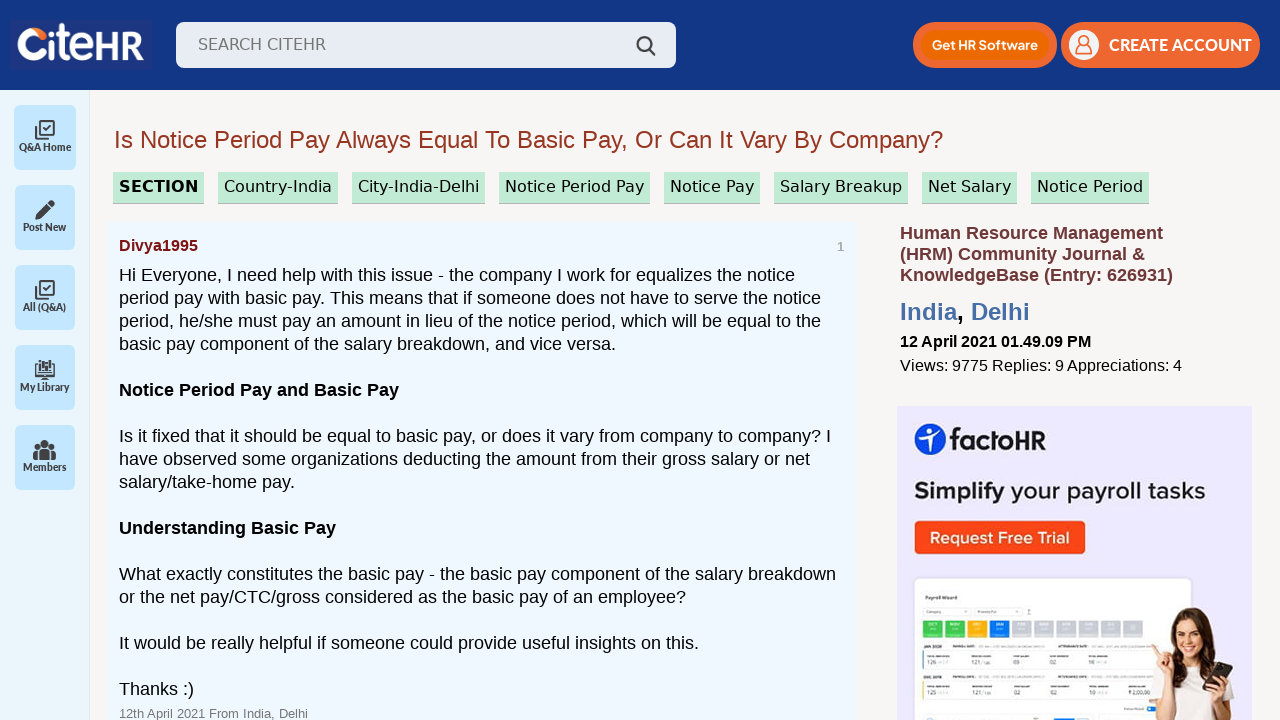

--- FILE ---
content_type: text/html; charset=UTF-8
request_url: https://www.citehr.com/626931-does-notice-pay-deduction-should-equal-basic.html
body_size: 23610
content:
<!DOCTYPE html>
<html lang="en" dir="ltr">
<head>
<link rel="amphtml" href="https://www.citehr.com/amp.php?t=626931" />
<link rel="canonical" href="https://www.citehr.com/showthread.php?t=626931" />
<meta http-equiv="last-modified-epoch" content="1752041252" />
<meta http-equiv="last-modified" content="2025-07-09T06:07:32+00:00" />

<style>
@keyframes spin {
  0% {
    transform: rotate(0deg);
  }
  100% {
    transform: rotate(360deg);
  }
}
</style>

<style>
.postclass{font-size:large;background:#ffffff;border-top:1px #c3c3c3 solid;margin:0px;padding:12px;line-height:130%;} #adfirst_top,.content,.sidebar{text-align:left}#adfirst_top{display:block;padding:12px 12px 12px 2%;width:95%;height:auto}@media(min-width:800px){#adfirst_top{display:none}}a{color:#304a70;cursor:pointer}.related_topic a{color:#2a5db0 !important;text-decoration:none;font-size:medium;}.related_topic a:hover{text-decoration:underline;} .related_topic a:visited {color: #8e98a6 !important;} #firstpost_block,.navbar a,.postusername{text-decoration:none}.related_topic{margin:4px 20px 4px 12px;padding:6px 6px 6px 0px;overflow:hidden;font-family:"Open Sans",Helvetica,sans-serif;font-size:12px;-moz-background-clip:-moz-initial;-moz-background-origin:-moz-initial;-moz-background-inline-policy:-moz-initial}.bigusername{color:#303f9f;font-size:small}.postusername{text-transform:capitalize;white-space:nowrap;font-size:medium;}.navbar a{word-spacing:2px;color:#693333;font-weight:700}#citeman_header_content,#citeman_wrap{position:relative;margin:0 auto;-webkit-flex-flow:row wrap}.page,body{color:#000;font-style:normal;margin:0;padding:0;font-family:"Open Sans",Helvetica,sans-serif;}#citeman_wrap{width:100%;background:#123787;display:flex;flex-flow:row wrap}#citeman_header_content{width:95%;display:flex;flex-flow:row wrap}.page{display:-webkit-flex;display:flex;-webkit-flex-flow:row wrap;flex-flow:row wrap;width:95%;margin:-15px auto 0px 12px;}#aboutus,#addask,#homelink,#logout,#membersince,#newbig,#researchbt,#risebig,#sidebar_sponsor,.contrib{display:none}.bottombar{margin:0 0 20px 3%}form{display:inline}.footerbar{margin:0}.content{float:left}.sidebar{float:right}.innermargin{margin:0 -5px 0 0}@media (min-width:571px){ .bigusername{color:#304a70;font-size:medium}#content_userp,.navlinks{margin:0}#posts{overflow-wrap:break-word;margin:0 12px 0 -3px}#blocknon,#navbarad{display:block}#firststart{margin-top:0}#addicon,#newsm,#risesm,#searchsm{display:none}}@media (min-width:1020px){.bigusername{color:#304a70;font-size:large}#inlinenon{display:inline}#blocknon{display:block}#tagthreadslist,#threadslist{margin:0}#bottom_bar{margin:-10px 2% 15px -30px;width:99%}#aboutus,#askform,#sidebar_sponsor{display:inline-block}#nonessential{display:table-cell}.content{float:left;width:100%;margin:0 -360px 0 0;webkit-order:1;order:1}.sidebar{float:right;width:350px;padding-left:6px;webkit-order:2;order:2}.innermargin{margin:0 360px 0 0}.sidebar_ad,.sidebar_adlink{padding:0 0 5px 14px}#content{margin:0 280px 0 0}.bottombar{width:95%;-webkit-order:3;order:3}.footerbar{-webkit-order:4;order:4}}.vbmenu_control{background:#838383;color:#FFF;font:small Georgia,Garamond,Times,"Times New Roman",serif;font-style:normal;padding:3px 9px;white-space:nowrap;margin:5px 3px 3px 0;font-size:medium;float:left;word-spacing:3px;height:17px;border:1px solid #525252;border-radius:5px}div.holdproimgtext,div.holdprotext{line-height:150%;white-space:nowrap}.ad_first,.ad_last{display:block;width:95%;height:auto;margin:5px 0 10px 6px;width:auto;height:auto}.vbmenu_control:hover{background:#f46611;color:#fff;cursor:pointer;border:1px solid #164054}#firstpost_block{margin:5px 0 5px 6px;background:#fff;border:1px solid #dddfe2;color:#000;padding:10px 0}@media (min-width:500px){.ad_last{margin:0 0 15px 6px}#firstpost_block{margin:0 0 0 6px}.ad_first{margin:12px 0 15px 6px}}@media (min-width:1136px){.ad_last{margin:0 0 15px 6px}.ad_first{margin:12px 0 15px 6px}}
</style>
<link rel="stylesheet" href="/allstyle24.css" media="none" onload="if(media!='all')media='all'">
<noscript><link rel="stylesheet" href="/allstyle24.css"></noscript>

<style>
.contrib{padding:0px 0px 0px 10px;margin:0px;background:#f6fbff;}@media (min-width:600px){.contrib{display:block}}.smaller{font-size:x-small;margin:1px 0px 0px;white-space:nowrap;font-weight:700}div.holdpro,div.holdprotext{margin:2px 6px 1px 0px;background:#f6fbff;float:left}div.holdpro{display:inline-block;overflow:hidden;height:52px;min-width:100px}div.holdprotext{color:#000;font-size:small;height:52px;padding:0px 6px}#contribimg{border-radius:0px}div.holdproimgtext{background:#f6fbff;float:left;margin:6px 3px 0px 3px;font-size:small;color:#000;overflow:hidden}div.holdpro a,div.holdprotext a{color:#9e452e;font-weight:700;white-space:nowrap}
.related_header{font-size:large;} .related_pagetext{font-size:small;letter-spacing:80%;} .relatedinfo{font-size:x-small;border-bottom:1px #e1e1e1 solid; display:inline-block;}
</style>



<meta http-equiv="Content-Type" content="text/html; charset=ISO-8859-1" />



<meta name="theme-color" content="#183b60" />
<meta name="viewport" content="width=device-width, initial-scale=1">

<meta http-equiv="X-UA-Compatible" content="IE=7" />
<link rel="image_src" type="image/gif" href="https://www.citehr.com/citehr-og.gif"/>
<meta property="og:image" content="https://www.citehr.com/citehr-og.png" />




<!-- Google tag (gtag.js) -->
<script async src="https://www.googletagmanager.com/gtag/js?id=G-TFKT4BSRSR"></script>
<script>
  window.dataLayer = window.dataLayer || [];
  function gtag(){dataLayer.push(arguments);} 
  gtag('js', new Date()); gtag('config', 'G-TFKT4BSRSR');
</script>


<script src="https://accounts.google.com/gsi/client" async defer></script> 
<link href="https://cdn.jsdelivr.net/npm/bootstrap@5.2.3/dist/css/bootstrap.min.css" rel="stylesheet">
<script src="https://cdn.jsdelivr.net/npm/bootstrap@5.2.3/dist/js/bootstrap.bundle.min.js"></script>
<link rel="stylesheet" href="https://cdnjs.cloudflare.com/ajax/libs/toastr.js/latest/toastr.min.css" integrity="sha512-vKMx8UnXk60zUwyUnUPM3HbQo8QfmNx7+ltw8Pm5zLusl1XIfwcxo8DbWCqMGKaWeNxWA8yrx5v3SaVpMvR3CA==" crossorigin="anonymous" referrerpolicy="no-referrer" />

<link rel="preload" href="/assets/css/fonts.css" as="style" onload="this.onload=null;this.rel='stylesheet'">
<noscript><link rel="stylesheet" href="/assets/css/fonts.css"></noscript>
<link rel="stylesheet" href="/assets/css/styles.css?v1.89">
<link rel="stylesheet" href="https://cdnjs.cloudflare.com/ajax/libs/select2/4.0.13/css/select2.min.css" />

<!-- Meta Pixel Code -->
<script>
!function(f,b,e,v,n,t,s)
{if(f.fbq)return;n=f.fbq=function(){n.callMethod?
n.callMethod.apply(n,arguments):n.queue.push(arguments)};
if(!f._fbq)f._fbq=n;n.push=n;n.loaded=!0;n.version='2.0';
n.queue=[];t=b.createElement(e);t.async=!0;
t.src=v;s=b.getElementsByTagName(e)[0];
s.parentNode.insertBefore(t,s)}(window, document,'script',
'https://connect.facebook.net/en_US/fbevents.js');
fbq('init', '3230659603757690');
fbq('track', 'PageView');
</script>
<noscript><img height="1" width="1" style="display:none"
src="https://www.facebook.com/tr?id=3230659603757690&ev=PageView&noscript=1"
/></noscript>
<!-- End Meta Pixel Code -->


<title>Understanding Notice Pay Deduction: Basic Pay vs. Gross Pay in Employment Contracts - CiteHR</title>
<meta name="keywords" content="Notice Pay Deduction,Basic Pay,Gross Pay,Employment Contract,Company Policy" />
<meta property="og:title" content="Understanding Notice Pay Deduction: Basic Pay vs. Gross Pay in Employment Contracts - CiteHR" />
<meta property="title" content="Understanding Notice Pay Deduction: Basic Pay vs. Gross Pay in Employment Contracts - CiteHR" />
<meta name="description" content="Explore the debate on whether notice pay deduction should be based on basic pay or gross pay in employment contracts. Learn about the implications, legal consid">






<style> br {display: block; line-height:5px;} #posts_loggedin br {display:inline;}</style>
<script type="text/javascript">
  function handleQuickReply(checkbox) {
    document.getElementById('ai_quick_reply').disabled = true;
    document.getElementById('quick-reply-overlay').style.display = 'block';
    let payload = { action: 'setQuickReply', threadId: 626931, quickReply: (checkbox.checked) ? 1 : 0 };
    $.post({
      url: "/authyfi.php",
      data: payload
    }).done(function (response) {
      document.getElementById('ai_quick_reply').disabled = false;
      document.getElementById('quick-reply-overlay').style.display = 'none';
      quickReply();
    });
  }
  
  var quickReplyTime = 60000;
   
  setInterval(function() {
    //quickReply();
  }, quickReplyTime);

  function quickReply() {
    if(document.getElementById('ai_quick_reply') && document.getElementById('ai_quick_reply').checked) {
      
      document.getElementById('ai-quick-reply-overlay').style.visibility = 'visible';
      $.post({
        url: "/newthread.php",
        data: { action: 'aiQuickReply', threadid: 626931, lastpostid: document.getElementById('ai_quick_reply_lastpostid').value },
        dataType: 'json'
      }).done(function(dataResponse) {
        if(dataResponse.success === "false") {
          document.getElementById('ai-quick-reply-overlay').style.visibility = 'hidden';
        } else {
          $.ajax({
            url: window.location.href,
            method: 'GET',
            success: function(html) {
               var newPostsLoggedInContent = $(html).find('#posts_loggedin').html();
               var newPageNavContent = $(html).find('.pagenav').html();
 
               $('#posts_loggedin').html(newPostsLoggedInContent);
               $('.pagenav').html(newPageNavContent);
               document.getElementById('ai-quick-reply-overlay').style.visibility = 'hidden';
            }
          });
        }
      });
    }
  }
 
  function executeScripts(container) {
    const scripts = container.querySelectorAll('script');
    scripts.forEach(oldScript => {
      const newScript = document.createElement('script');
      if (oldScript.src) {
        newScript.src = oldScript.src;
      } else {
        newScript.text = oldScript.textContent;
      }
      document.body.appendChild(newScript);
    });
  }
</script>
</head>
<body>

<a name="top"></a>


<div id="globalSpinner" aria-hidden="true">
  <div id="spinnerBox">
    <div class="ring"></div>
    <p id="spinnerTxt">Processing request - please wait.</p>
    <div id="spinnerBtns">
      <button id="spClose">Close</button>
      <button id="spRetry">Retry</button>
    </div>
  </div>
</div>

<link rel="stylesheet" href="/spinnerv1.css">
<script src="/spinnerv1.js" defer></script>



<header class="header">
    <div class="d-flex align-items-center">
        <!--<img id="menuIcon" class="menu-icon" src="/assets/img/icon/menu.png" />-->
        <img id="mobileMenuIcon" class="menu-icon" src="/assets/img/icon/menu.png" />
        <a href="https://www.citehr.com/"><img class="logo" src="/assets/img/logo_citehr_blue.jpg" 
            alt="CiteHR" /></a>
        <div class="search-wrap">
            <form action="/results.php" method="get" name="search_query" id="search_query">
                <input class="search-input" type="text" id="query" name="q" placeholder="SEARCH CITEHR" />
            </form>
            <a href="javascript:void(0);" onclick="searchme()"><img class="search-icon" src="/assets/img/icon/search.png" /></a>
        </div>
    </div>
    <div class="d-flex align-items-center gap guest">
        <div class="mobile-search-wrap">
            <img id="mobileSearchBtn" class="search-icon" src="/assets/img/icon/search.png" />
            <!--<form id="mobileSearchForm" class="mobile-search-input shadow-sm">
                <input class="search-input" type="text" placeholder="SEARCH CITEHR" />
            </form>-->
            <form id="mobileSearchForm" action="/results.php" method="get" class="mobile-search-input shadow-sm" name="search_query" id="search_query">
                <input class="search-input" type="text" name="mq" placeholder="SEARCH CITEHR" />
            </form>
        </div>
        <div class="get-hr-software">
            <a id="mobileBannerBtn" role="button" target="_blank" href="https://www.citehr.com/aim.php?id=300&clid=2">
                <img alt="Get HR Software" src="/assets/img/Mobile-Button.png" />
            </a>
        </div>
        <!--<div class="dropdown action-drop">
             <button class="btn dropdown-toggle" type="button" id="dropdownMenuButton1" data-bs-toggle="dropdown"
                aria-expanded="false">
                <img height="30px" src="/assets/img/icon/orange-dots.png" />
            </button>
            <ul class="dropdown-menu" aria-labelledby="dropdownMenuButton1">
                <li>
                    <a class="dropdown-item" href="/subscription.php">
                        <img width="15px" class="me-2 d-icon" src="/assets/img/icon/follow.png" />
                        <img width="15px" class="me-2 a-icon" src="/assets/img/icon/follow-active.png" />
                        Followed Threads
                    </a>
                </li>
                <li>
                    <a class="dropdown-item" href='/library.php'>
                        <img width="15px" class="me-2 d-icon" src="/assets/img/icon/participationThreads.png" />
                        <img width="15px" class="me-2 a-icon"
                            src="/assets/img/icon/participationThreads-active.png" />
                        Participation Threads
                    </a>
                </li>
                <li>
                    <button onclick="addnewpost()">Add New post</button>
                    <button onclick="addnewreply()">Add New reply</button>
                </li>
            </ul>
        </div> -->

        
            <a role="button" id="desktop-ad-btn" class="signup-btn mobile-signup-btn me-1" target="_blank" href="https://www.citehr.com/aimrr.php">
                <img height="30px" alt="Get HR Software" src="/assets/img/Web-Button.png" />
            </a>
            <button type="button" class="signup-btn" onclick="show_modelz()">
                <img class="user-icon" src="/assets/img/icon/user-orang.png" />
                <span>CREATE ACCOUNT</span>
            </button>
            
                <div id="login-modal" class="modal" style='display:none'>
                    <div class="modal-content login-main">
                        <span class="close close1" onclick="close_modelz()">&times;</span>
                        <div class="loginForm">
                            <h4 style="margin:5px 0px;">Login Or Register</h4><span style="font-size:small;font-weight:bold">Community Journal and Knowledge-base</span><br><span style="font-size:small;">Find resources and advice that can help you succeed in Business Or At Work.</span><br><br>
                            <div class="login-social">
                                <ul>
                                    <li><a href="/citehr-register.php" rel="nofollow,noindex" target="_blank"><img
                                                src="/images/reg-form.jpg" style="width:190px;height:auto;"></a></li>
                                    <div style="display:inline-block;text-align:center;">
                                        <div id="g_id_onload"
                                            data-client_id="783341578114-cpf8hbcsgpr5h3ga6u9eq1og1amm7sp0.apps.googleusercontent.com"
                                            data-login_uri="https://www.citehr.com/google_login.php" data-auto_prompt="true">
                                        </div>
                                        <div class="g_id_signin" data-type="standard" data-size="large" data-theme="outline"
                                            data-text="sign_in_with" data-shape="rectangular" data-logo_alignment="left"
                                            data-redirecturi="https://www.citehr.com/showthread.php?t=626931">
                                        </div>
                                    </div>
                                </ul>
                            </div>
                            <br>
                            <hr><br>
                            <form action="login.php?do=login" method="post"
                                onsubmit="md5hash(vb_login_password, vb_login_md5password, vb_login_md5password_utf, 0)">
                                <div class="form-input">
                                    Login To Your Account<br>
                                    <input type="hidden" name="do" value="login">
                                    <input type="hidden" name="s" value="">
                                    <input type="hidden" name="securitytoken" value="guest">
                                    <input type="hidden" name="url" value="/">
                                    <input type="hidden" name="vb_login_md5password">
                                    <input type="hidden" name="vb_login_md5password_utf">
                                    <input type="text" name="vb_login_username" accesskey="u" tabindex="1"
                                        placeholder="Email/Username" class="form-common">
                                </div>
                                <div class="form-input">
                                    <input type="password" name="vb_login_password" tabindex="1" placeholder="Password"
                                        class="form-common">
                                </div>
                                <div class="submit-btn">
                                    <!--<button type="button" class="btn">Login</button>-->
                                    <input type="submit" class="btn buttonclass" value="Login" accesskey="s" tabindex="1">
                                    <input type="hidden" name="cookieuser" value="1" id="cb_cookieuser">
                                </div>
                                <div class="forgot-password">
                                    <a href="/contact.php" target="_blank" rel="nofollow,noindex">Forgot password</a>
                                </div>
                            </form>
                        </div>
                    </div>
                </div>
                <style>
                    .close {
                        cursor: pointer;
                        color: #fff;
                        font-size: 20px;
                        position: absolute !important;
                        width: 25px;
                        text-align: right;
                        top: -25px !important;
                        z-index: 99;
                        right: 0;
                        left: auto !important
                    }
            
                    .modal {
                        display: block;
                        position: fixed;
                        z-index: 999;
                        top: 0;
                        width: 100%;
                        height: 100%;
                        background: rgba(0, 0, 0, 0.67);
                        left: 0
                    }
            
                    #login-modal {
                        padding-top: 0;
                        z-index: 99999
                    }
            
                    .login-main {
                        width: 300px;
                        max-width: 100%;
                        padding: 10px 20px;
                        border: 0;
                        background: #fff;
                        font-family: sans-serif;
                        position: absolute;
                        top: 50%;
                        left: 50%;
                        margin: 0;
                        transition: all .3s ease-in-out;
                        -o-transition: all .3s ease-in-out;
                        -moz-transition: all .3s ease-in-out;
                        -webkit-transition: all .3s ease-in-out;
                        transform: translate(-50%, -50%) scale(0, 0);
                        -webkit-animation: bummer 1s;
                        animation: bummer 1s;
                        -webkit-animation-fill-mode: forwards;
                        animation-fill-mode: forwards;
                    }
            
                    @-webkit-keyframes bummer {
                        100% {
                            -webkit-transform: translate(-50%, -50%) scale(1, 1)
                        }
                    }
            
                    @keyframes bummer {
                        100% {
                            transform: translate(-50%, -50%) scale(1, 1)
                        }
                    }
            
                    .login-main a,
                    .login-main button {
                        outline: none !important
                    }
            
                    .login-social {
                        text-align: center
                    }
            
                    .login-social h3 {
                        color: #222;
                        font-size: 24px;
                        text-align: center;
                        margin-top: 0
                    }
            
                    .login-social ul {
                        list-style: none;
                        padding: 0;
                        margin: 0
                    }
            
                    .login-social ul li {
                        display: inline-block;
                        margin: 2px 10px
                    }
            
                    .login-social ul li a img {
                        float: left;
                        max-width: 100%
                    }
            
                    .login-social .or {
                        display: block;
                        font-family: sans-serif;
                        font-weight: 600;
                        color: #555;
                        position: relative;
                        margin: 20px 0
                    }
            
                    .form-input {
                        margin-bottom: 15px
                    }
            
                    .form-input input {
                        box-sizing: border-box;
                        width: 100%;
                        box-shadow: none;
                        border: 1px solid #eee;
                        color: #222;
                        padding-left: 20px;
                        height: 40px
                    }
            
                    .forgot-password {
                        text-align: right;
                        margin-bottom: 20px
                    }
            
                    .forgot-password a {
                        color: #555;
                        font-size: 13px
                    }
            
                    .submit-btn {
                        margin-bottom: 20px
                    }
            
                    .submit-btn .btn {
                        padding: 12px 0;
                        width: 100%;
                        display: inline-block;
                        background: #0b3b63;
                        color: #fff;
                        border: 0;
                        text-transform: uppercase;
                        cursor: pointer;
                        transition: all .3s ease-in-out;
                        -moz-transition: all .3s ease-in-out;
                        -o-transition: all .3s ease-in-out;
                        -webkit-transition: all .3s ease-in-out;
                        font-weight: 600
                    }
            
                    .submit-btn .btn:hover {
                        background: #f27026;
                        color: #fff
                    }
            
                    .account-sign-up {
                        margin-top: 5px;
                        padding-top: 15px;
                        border-top: 1px solid #ddd;
                        display: inline-block;
                        width: 100%;
                        font-size: 15px
                    }
            
                    .account-sign-up p {
                        color: #222;
                        margin: 0;
                        font-family: sans-serif
                    }
            
                    .account-sign-up p a {
                        color: #f27026
                    }
            
                    .close1 {
                        top: -15px;
                        position: relative;
                        left: 7px;
                        font-weight: 300
                    }
                </style>
                <script>
                    var modal = document.getElementById('login-modal');
                    var btn = document.getElementById("login-form");
                    var span = document.getElementsByClassName("close1")[0];
                    if (btn) {
                    btn.onclick = function () {
                        modal.style.display = "block";
                    }}
                    if (span) {
                    span.onclick = function () {
                        modal.style.display = "none";
                    }
                    }
                    window.onclick = function (event) {
                        if (event.target == modal) {
                            modal.style.display = "none";
                        }
                        //if (event.target == modalquery) { modalquery.style.display = "none"; }
                    }
                </script>
                <script>
                    function show_modelz() {
                        document.getElementById('login-modal').style.display = "block";
                    }
                    function close_modelz() {
                        document.getElementById('login-modal').style.display = "none";
                    }
                </script>
            
        
    </div>
</header>
<section class="layout">
    <div class="sidebar-wrap" id="sidebarWrap">

        <!-- <a type="button" class="start-new-dis" href="https://www.citehr.com/post-new-thread/">
            <img height="30px" src="/assets/img/icon/pen.png" />
            <span class="ms-4">Start New Discussion</span>
        </a> -->
        <!-- Sidebar Close -->
        <div class="collapsed-sidebar">
            <div class="s-menu" id="allPostMenu">
                <a type="button" class="text-decoration-none d-flex flex-column align-items-center" href="/">
                    <img height="20px" class="de-icon" src="/assets/img/icon/check.png" />
                    <img height="20px" class="ac-icon" src="/assets/img/icon/check-active.png" />
                    <span>Q&A Home</span>
                </a>
            </div>
            <div class="s-menu" id="newMenu">
                <a type="button" class="text-decoration-none d-flex flex-column align-items-center" href="/post-new-thread/">
                    <img height="20px" class="de-icon" src="/assets/img/icon/pen.png" />
                    <img height="20px" class="ac-icon" src="/assets/img/icon/pen-active.png" />
                    <span>Post New</span>
                </a>
            </div>
            <div class="s-menu" id="allPostMenu">
                <a type="button" class="text-decoration-none d-flex flex-column align-items-center" href="/forumdisplay.php?f=34">
                    <img height="20px" class="de-icon" src="/assets/img/icon/check.png" />
                    <img height="20px" class="ac-icon" src="/assets/img/icon/check-active.png" />
                    <span>All (Q&A)</span>
                </a>
            </div>
            <div class="s-menu" id="libraryMenu">
                <a type="button" class="text-decoration-none d-flex flex-column align-items-center" href="/library.php">
                    <img height="20px" class="de-icon" src="/assets/img/icon/library.png" />
                    <img height="20px" class="ac-icon" src="/assets/img/icon/library-active.png" />
                    <span>My Library</span>
                </a>
            </div>
<!--
            <div class="s-menu" id="tagsMenu">
                <a type="button" class="text-decoration-none d-flex flex-column align-items-center" href="/tag.php">
                    <img height="20px" class="de-icon" src="/assets/img/icon/tags.png" />
                    <img height="20px" class="ac-icon" src="/assets/img/icon/tags-active.png" />
                    <span>#Tags</span>    
                </a>
            </div>
-->
            <div class="s-menu" id="membersMenu">
              <a type="button" class="text-decoration-none d-flex flex-column align-items-center" href="/members.php">
                <img height="20px" class="de-icon" src="/assets/img/icon/members.png" />
                <img height="20px" class="ac-icon" src="/assets/img/icon/members-active.png" />
                <span>Members</span>
              </a>
            </div>
            <!--<span style="border-top: 1px solid gray;padding: 0; margin-top: 8px; width: 60px;height: 1px;">&nbsp;</span>
            <div class="s-menu" id="marketMenu" style="margin-top: 8px;">
                <a type="button" class="text-decoration-none d-flex flex-column align-items-center" href="/market.php">
                    <img height="20px" class="de-icon" src="/assets/img/icon/market.png" />
                    <img height="20px" class="ac-icon" src="/assets/img/icon/market-active.png" />
                    <span>Market</span>
                </a>
            </div>
            <div class="s-menu">
                <img height="20px" src="/assets/img/icon/messaging.png" />
                <span>Messaging</span>
            </div> -->
            
        </div>
    
        <!-- Sidebar Open -->
        <!-- <div class="accordion accordion-flush w-100" id="sidebarAccordion">
            <div class="accordion-item">
                <h2 class="accordion-header">
                    <button class="accordion-button collapsed" type="button" data-bs-toggle="collapse"
                        data-bs-target="#library-collapse" aria-expanded="false" aria-controls="library-collapse">
                        <img height="20px" class="d-icon" src="/assets/img/icon/library.png" />
                        <img height="20px" class="a-icon" src="/assets/img/icon/library-active.png" />
                        <span>Library</span>
                    </button>
                </h2>
                <div id="library-collapse" class="accordion-collapse collapse" data-bs-parent="#sidebarAccordion">
                    <div class="library-wrap">
                        <div class="file">
                            <img height="20px" src="/assets/img/icon/pdf.png">
                            <div class="ms-2">
                                <h3>Revised d.a. in uttarakhand from 1st april-2023</h3>
                                <p>Revised da april 2023.pdf</p>
                            </div>
                        </div>
                        <div class="file">
                            <img height="20px" src="/assets/img/icon/pdf.png">
                            <div class="ms-2">
                                <h3>Revised d.a. in uttarakhand from 1st april-2023</h3>
                                <p>Revised da april 2023.pdf</p>
                            </div>
                        </div>
                    </div>
                </div>
            </div>
            <div class="accordion-item">
                <h2 class="accordion-header">
                    <button class="accordion-button collapsed" type="button" data-bs-toggle="collapse"
                        data-bs-target="#messagin-collapse" aria-expanded="false" aria-controls="messagin-collapse">
                        <img height="20px" class="d-icon" src="/assets/img/icon/messaging.png" />
                        <img height="20px" class="a-icon" src="/assets/img/icon/messaging-active.png" />
                        <span>Messaging</span>
                    </button>
                </h2>
                <div id="messagin-collapse" class="accordion-collapse collapse" data-bs-parent="#sidebarAccordion">
                    Messaging
                </div>
            </div>
        </div> -->
    </div>
<div id="tagsExpand">
        <!-- <div class="item-menu active">
            <img height="20px" class="me-2 de-icon" src="/assets/img/icon/interest-tag.png" />
            <img height="20px" class="me-2 ac-icon" src="/assets/img/icon/interest-tag-active.png" />
            <a href="javascript:void(0)" onClick="showSection('interest')">Interest Tags</a>
        </div>
        <div class="item-menu">
            <img height="20px" class="me-2 de-icon" src="/assets/img/icon/trending-tag.png" />
            <img height="20px" class="me-2 ac-icon" src="/assets/img/icon/trending-tag-active.png" />
            <a href="javascript:void(0)" onClick="showSection('trending')">Trending Tags</a>
        </div> -->
        <div id="tags-collapse" class="accordion-collapse" data-bs-parent="#sidebarAccordion">
            <div class="accordion accordion-flush w-100" id="tagAccordion">
                <div class="accordion-item">
                    <h2 class="accordion-header">
                        <button class="accordion-button collapsed" type="button" data-bs-toggle="collapse"
                            data-bs-target="#interest-tags-collapse" aria-expanded="false"
                            aria-controls="interest-tags-collapse">
                            <img height="20px" class="d-icon" src="/assets/img/icon/interest-tag.png" />
                            <img height="20px" class="a-icon"
                                src="/assets/img/icon/interest-tag-active.png" />
                            <span>Interest Tags</span>
                        </button>
                    </h2>
                    <div id="interest-tags-collapse" class="accordion-collapse collapse"
                        data-bs-parent="#tagAccordion">
                        <div class="tags-badge-wrap">
                            <span class="tags-badge active">No Tags Found!</span>
                        </div>
                    </div>
                </div>
                <div class="accordion-item">
                    <h2 class="accordion-header">
                        <button class="accordion-button collapsed" type="button" data-bs-toggle="collapse"
                            data-bs-target="#trending-tags-collapse" aria-expanded="false"
                            aria-controls="trending-tags-collapse">
                            <img height="20px" class="d-icon" src="/assets/img/icon/trending-tag.png" />
                            <img height="20px" class="a-icon"
                                src="/assets/img/icon/trending-tag-active.png" />
                            <span>Trending Tags</span>
                        </button>
                    </h2>
                    <div id="trending-tags-collapse" class="accordion-collapse collapse"
                        data-bs-parent="#tagAccordion">
                        <div class="tags-badge-wrap">
                            <style>.tagtrend{color:#003563;margin:5px 3px;display:inline-block;padding:2px 5px;border:1px #efefef solid;background:#f0f3f7;}.tagtrend:hover{background:#ddecaf;border:1px #95bcdc solid;}</style><h3 style='margin:0px;'>Trending</h3><a href='/' class='tagtrend' style='margin:5px 3px;display:inline-block;padding:2px 5px;border:1px #efefef solid;background:#ecf1f8;'>&#9776;Home</a><a href='/tags.php?tag=leave+encashment' class='tagtrend'>#Leave Encashment</a> <a href='/tags.php?tag=relieving+letter' class='tagtrend'>#Relieving Letter</a> <a href='/tags.php?tag=previous+company' class='tagtrend'>#Previous Company</a> <a href='/tags.php?tag=pest+control' class='tagtrend'>#Pest Control</a> <a href='/tags.php?tag=wages+act' class='tagtrend'>#Wages Act</a> <a href='/tags.php?tag=labour+law' class='tagtrend'>#Labour Law</a> <a href='/tags.php?tag=case+laws' class='tagtrend'>#Case Laws</a> <a href='/tags.php?tag=ctc+structure' class='tagtrend'>#Ctc Structure</a> <a href='/tags.php?tag=career+advice' class='tagtrend'>#Career Advice</a> <a href='/tags.php?tag=domestic+enquiry' class='tagtrend'>#Domestic Enquiry</a> <a href='/tags.php?tag=pension+fund' class='tagtrend'>#Pension Fund</a> <a href='/tags.php?tag=notice+period' class='tagtrend'>#Notice Period</a> <a href='/tags.php?tag=factory+rules' class='tagtrend'>#Factory Rules</a> <a href='/tags.php?tag=job+search' class='tagtrend'>#Job Search</a> <a href='/tags.php?tag=legal+issues' class='tagtrend'>#Legal Issues</a> <a href='/tags.php?tag=high+court' class='tagtrend'>#High Court</a> <a href='/tags.php?tag=gross+salary' class='tagtrend'>#Gross Salary</a> <a href='/tags.php?tag=appraisal+format' class='tagtrend'>#Appraisal Format</a> <a href='/tags.php?tag=audit' class='tagtrend'>#Audit </a> <a href='/tags.php?tag=work+order' class='tagtrend'>#Work Order</a> <a href='/tags.php?tag=termination+policy' class='tagtrend'>#Termination Policy</a> <a href='/tags.php?tag=hr+professionals' class='tagtrend'>#Hr Professionals</a> <a href='/tags.php?tag=background+verification' class='tagtrend'>#Background Verification</a> <a href='/tags.php?tag=pf+account' class='tagtrend'>#Pf Account</a> <a href='/tags.php?tag=human+resource' class='tagtrend'>#Human Resource</a> <a href='/tags.php?tag=best+practices' class='tagtrend'>#Best Practices</a> <a href='/tags.php?tag=sexual+harassment' class='tagtrend'>#Sexual Harassment</a> <a href='/tags.php?tag=working+hours' class='tagtrend'>#Working Hours</a> <a href='/tags.php?tag=employee+engagement' class='tagtrend'>#Employee Engagement</a> <a href='/tags.php?tag=final+settlement' class='tagtrend'>#Final Settlement</a> 
                        </div>
                    </div>
                </div>
            </div>
        </div>
    </div>
    
    <main class="main-wrap">

<!-- nav buttons bar -->

</div>





<div align="center">
<style>
.pageholder{padding:0px 14px 0px 0px;width:98%;margin:10px 12px 0px 0px;}

@media (min-width:620px) { .pageholder{margin:10px 12px 0px 0px;} }

</style>
<div class="pageholder">




<div class="navlinks">


<br>




<style>
.thread-header {color:#973722;font-family:Arial,sans-serif;font-size:large;text-decoration:none;margin:2px 4px 7px 12px;text-transform:capitalize;z-index:10;display:block;}

.lastelementhold{display:block;margin:0px 5px 15px 3px;text-align:left;text-align:left;overflow-wrap: break-word;}




@media (min-width: 571px) { .thread-header {font-size:x-large;margin:2px 4px 7px 12px;} }
@media (min-width: 800px) { .thread-header {font-size:x-large;margin:2px 4px 7px 3px;} .lastelementhold{margin:0px 0px 25px 15px;}}

a.blue_button_small {border-bottom:1px #b0bcd3 dotted;background:#f9f9f9;color:#000000;font-size:12px;text-decoration:none;margin-bottom:6px;display:inline-block;}
.headerstats{background:#f7f7f7;border:1px #efefef solid;padding:5px;text-align:center;width:65px;font-size:11pt;display:inline-block;}
</style>

<div class="lastelementhold">
<h1 class="thread-header" itemprop="name">
	 Is Notice Period Pay Always Equal to Basic Pay, or Can It Vary by Company?

</h1></div>






</div>





<div id="login-modal" class="modal" style='display:none'>
<div class="modal-content login-main">
<span class="close close1" onclick="close_modelz()">&times;</span>
<div class="loginForm">

<h4 style="margin:5px 0px;">Login Or Register</h4> <span style="font-size:small;font-weight:bold">Community Support and Knowledge-base.</span><br><br>

<div class="login-social">
<ul>
<li><a href="/citehr-register.php" rel="nofollow,noindex" target="_blank"><img src="/images/reg-form.jpg"></a></li>



<div style="display:inline-block;text-align:center;">
<div id="g_id_onload" data-client_id="783341578114-cpf8hbcsgpr5h3ga6u9eq1og1amm7sp0.apps.googleusercontent.com" data-login_uri="https://citehr.com/google_login.php" data-auto_prompt="true"></div>
  <div class="g_id_signin"
      data-type="standard"
      data-size="large"
      data-theme="outline"
      data-text="sign_in_with"
      data-shape="rectangular"
      data-logo_alignment="left"
      data-redirecturi="https://www.citehr.com/showthread.php?t=626931" >
  </div>
</div>



</ul>
</div>

<br><hr><br>

<form action="login.php?do=login" method="post" onsubmit="md5hash(vb_login_password, vb_login_md5password, vb_login_md5password_utf, 0)">
<div class="form-input">
Login To Your Account<br>
<input type="hidden" name="do" value="login">
<input type="hidden" name="s" value="">
<input type="hidden" name="securitytoken" value="guest">
<input type="hidden" name="url" value="/">
<input type="hidden" name="vb_login_md5password">
<input type="hidden" name="vb_login_md5password_utf">
<input type="text" name="vb_login_username" accesskey="u" tabindex="1" placeholder="Email/Username" class="form-common">
</div>
<div class="form-input">
<input type="password" name="vb_login_password" tabindex="1" placeholder="Password" class="form-common">
</div>

<div class="submit-btn">
<!--<button type="button" class="btn">Login</button>-->
<input type="submit" class="btn buttonclass" value="Login" accesskey="s" tabindex="1">
<input type="hidden" name="cookieuser" value="1" id="cb_cookieuser">
</div>
<div class="forgot-password">
<a href="/contact.php" target="_blank" rel="nofollow,noindex">Forgot password</a>
</div>
</form>

</div>
</div>
</div>


<style>
.close{cursor:pointer;color:#fff;font-size:20px;position:absolute!important;width:25px;text-align:right;top:-25px!important;z-index:99;right:0;left:auto!important}.modal{display:block;position:fixed;z-index:999;top:0;width:100%;height:100%;background:rgba(0,0,0,0.67);left:0}#login-modal{padding-top:0;z-index:99999}.login-main{width:300px;max-width:100%;padding:10px 20px;border:0;background:#fff;font-family:sans-serif;position:absolute;top:50%;left:50%;margin:0;transition:all .3s ease-in-out;-o-transition:all .3s ease-in-out;-moz-transition:all .3s ease-in-out;-webkit-transition:all .3s ease-in-out;transform:translate(-50%,-50%) scale(0,0);-webkit-animation:bummer 1s;animation:bummer 1s;-webkit-animation-fill-mode:forwards;animation-fill-mode:forwards;/}@-webkit-keyframes bummer{100%{-webkit-transform:translate(-50%,-50%) scale(1,1)}}@keyframes bummer{100%{transform:translate(-50%,-50%) scale(1,1)}}.login-main a,.login-main button{outline:none!important}.login-social{text-align:center}.login-social h3{color:#222;font-size:24px;text-align:center;margin-top:0}.login-social ul{list-style:none;padding:0;margin:0}.login-social ul li{display:inline-block;margin:2px 10px}.login-social ul li a img{float:left;max-width:100%}.login-social .or{display:block;font-family:sans-serif;font-weight:600;color:#555;position:relative;margin:20px 0}.form-input{margin-bottom:15px}.form-input input{box-sizing:border-box;width:100%;box-shadow:none;border:1px solid #eee;color:#222;padding-left:20px;height:40px}.forgot-password{text-align:right;margin-bottom:20px}.forgot-password a{color:#555;font-size:13px}.submit-btn{margin-bottom:20px}.submit-btn .btn{padding:12px 0;width:100%;display:inline-block;background:#0b3b63;color:#fff;border:0;text-transform:uppercase;cursor:pointer;transition:all .3s ease-in-out;-moz-transition:all .3s ease-in-out;-o-transition:all .3s ease-in-out;-webkit-transition:all .3s ease-in-out;font-weight:600}.submit-btn .btn:hover{background:#f27026;color:#fff}.account-sign-up{margin-top:5px;padding-top:15px;border-top:1px solid #ddd;display:inline-block;width:100%;font-size:15px}.account-sign-up p{color:#222;margin:0;font-family:sans-serif}.account-sign-up p a{color:#f27026}.close1{top:-15px;position:relative;left:7px;font-weight:300}
</style>


<script>
    var modal = document.getElementById('login-modal');
    var btn = document.getElementById("login-form");
    var span = document.getElementsByClassName("close1")[0];
    btn.onclick = function () {
        modal.style.display = "block";
    }
    span.onclick = function () {
        modal.style.display = "none";
    }
    window.onclick = function (event) {
        if (event.target == modal) {
            modal.style.display = "none";
        }
        if (event.target == modalquery) { modalquery.style.display = "none"; }
    }
</script>
<script>
    function show_modelz()
    {
    document.getElementById('login-modal').style.display = "block"; 
    }
    function close_modelz()
    {
    document.getElementById('login-modal').style.display = "none"; 
    }
</script>


<!--
<button id="backToPageBtn" title="Go to back" class="" onclick="history.go(-1)">
 <img class="back-arrow" src="/assets/img/icon/up-arrow.png">
 <span>Back</span>
</button>
-->


<!-- thread tags -->
<style>

#bartop a{display:inline-block;position:relative;margin:8px 8px 2px 2px; text-decoration:none;padding:2px;cursor:pointer;text-transform: capitalize;padding: 3px 6px 4px 6px; color:#000000;font-size:medium;cursor:pointer;background:#C2EBD5;border-bottom:1px #b5b5b5 solid;}
#bartop{margin:-15px 0px 2px 0px; display:block; font-size:small;padding:5px 0px 0px 0px;text-align:left;}
#bartop a:hover{background:#ddecaf;cursor:pointer;}
#bartop{margin:-10px 0px 2px 12px;}
@media (min-width: 500px) {

#bartop{margin:-20px 0px 2px 15px;}

}
</style>
<div id="bartop">
<a href="#" rel="tag"><b>SECTION</b></a>
<span id="tag_list_cell">
<a href="/tags.php?tag=Country-India" rel="tag">Country-India</a> <a href="/tags.php?tag=City-India-Delhi" rel="tag">City-India-Delhi</a> <a href="/tags.php?tag=notice+period+pay" rel="tag">notice period pay</a> <a href="/tags.php?tag=notice+pay" rel="tag">notice pay</a> <a href="/tags.php?tag=salary+breakup" rel="tag">salary breakup</a> <a href="/tags.php?tag=net+salary" rel="tag">net salary</a> <a href="/tags.php?tag=notice+period" rel="tag">notice period</a> <img src="/images/misc/11x11progress.gif" id="tag_form_progress" class="inlineimg" style="display:none" alt="" />
</span>

</div>
<br style="clear:both;">
<!-- / thread tags -->




<a name="poststop" id="poststop"></a>



</div></div>
<!-- / close content container -->

<div class="page">

<div class="content"> <!--Start Logged out Content-->
<div class="innermargin"> <!--Start Logged in margin-->


<div id="posts"  class="posts"><!-- post #2461245 -->

<div id="edit2461245" style="text-align:left; padding:5px;">
<!-- this is not the last post shown on the page -->	


<!-- USEFULNESS: 8 | IS RELATED: 1 | SPAM SCORE: 1-->










<a name="post2461245"></a>

<div id="showpost.php?p=2461245" class="postclass" style="background:#f0f8ff;border:0px;font-size:large;" >

<div style="padding:0px 0px 6px 0px;display:block;font-weight:bold;font-size:medium;"><span><a href="member.php?u=4362718"><span class="postusername" style="color:#7d1414;"><b><span>Divya1995</span></b></span></a>  </span> <div style="float:right"><a href="showpost.php?p=2461245&amp;postcount=1" target="new"  id="postcount2461245" name="1" rel="nofollow" style="font-size:small;color:#aaaaaa;">1</a></div><br style="clear:both;"></div>

<!-- message, attachments, sig -->

<!-- message -->
<span>

Hi Everyone, I need help with this issue - the company I work for equalizes the notice period pay with basic pay. This means that if someone does not have to serve the notice period, he/she must pay an amount in lieu of the notice period, which will be equal to the basic pay component of the salary breakdown, and vice versa.<br />
<br />
<b>Notice Period Pay and Basic Pay</b><br />
<br />
Is it fixed that it should be equal to basic pay, or does it vary from company to company? I have observed some organizations deducting the amount from their gross salary or net salary/take-home pay.<br />
<br />
<b>Understanding Basic Pay</b><br />
<br />
What exactly constitutes the basic pay - the basic pay component of the salary breakdown or the net pay/CTC/gross considered as the basic pay of an employee?<br />
<br />
It would be really helpful if someone could provide useful insights on this.<br />
<br />
Thanks :)

</span>

<br style="clear:both;"><span style="font-size:small;color:#777777;"><time datetime="2021-04-12T07:49:09Z">12th April 2021</time> From India, Delhi</span>




<br style='clear:both;'>
<div id="likesListRef_2461245" >
  <div id="likeListConainer_2461245" style="margin-top:2px"><div id="no-comment-parent"><div id="no-comment-upvote"><a href="" rel="nofollow" target="_blank" data-bs-toggle="modal" data-bs-target="#voteModal" onclick="openVoteModal('up',2461245,626931,0)"><img src="/assets/img/thumb-up.svg" style="height:18px !important;width:18px !important; margin-top:-7px;" width="18" height="18" border="0"></a><b>Acknowledge(<span id="mainLike_2461245" name="2461245">0</span>)</b></div><div id="no-comment-downvote"><a href="" rel="nofollow" target="_blank" data-bs-toggle="modal" data-bs-target="#voteModal" onclick="openVoteModal('down',2461245,626931,0)"><img src="/assets/img/thumb-down.svg" style="height:18px !important;width:18px !important; margin-top:0px;" width="18" height="18" border="0"></a><b>Amend(<span id="mainDislike_2461245" name="2461245">0</span>)</b></div></div><div id="commentsListRef_2461245"></div><input type="hidden" id="postCommentsPagination_2461245" value="1" name="postCommentsPagination_2461245"><input type="hidden" id="pctotalPage_2461245" value="0" name="postCommentsPagination_2461245"></div>
</div>
<script type="text/javascript">
  if(document.getElementById('no-comment-parent')) {
    document.getElementById('no-comment-parent').remove();
  }
  if(document.querySelector('.vote-action-container')) {
    document.querySelector('.vote-action-container').remove();
  }
</script>
</div>
<br style='clear:both;'>
<!-- / message -->

<!-- message, attachments, sig -->


<div style="margin:0px 0px 0px 12px;">
<a href="javascript:;" onclick="show_modelz()" rel="nofollow" style="background-color: #C2EBD5; font-size: 14px; text-decoration: none; padding: 3px 5px; color: #1c3682; display: inline-block; miso-padding-alt: 0;"><!--[if mso]><i style="letter-spacing: 25px; mso-font-width: -100%; mso-text-raise: 30pt;">&nbsp;</i><![endif]--><span style="mso-text-raise: 15pt;">Add Reply &rarr;</span><!--[if mso]><i style="letter-spacing: 25px; mso-font-width: -100%;">&nbsp;</i><![endif]--></a>

<a href="/post-new-thread/" rel="nofollow" style="background-color: #C2EBD5; font-size: 14px; text-decoration: none; padding: 3px 5px; color: #1c3682; display: inline-block; miso-padding-alt: 0;"><!--[if mso]><i style="letter-spacing: 25px; mso-font-width: -100%; mso-text-raise: 30pt;">&nbsp;</i><![endif]--><span style="mso-text-raise: 15pt;">Start New &rarr;</span><!--[if mso]><i style="letter-spacing: 25px; mso-font-width: -100%;">&nbsp;</i><![endif]--></a>
</div>




<!--CONTRIB-->
 
      <div class="mt-3" id="advertisement-widget" data-threadid="626931"></div>
    

<script id="post_text_2461245" type="application/json">

Hi Everyone, I need help with this issue - the company I work for equalizes the notice period pay with basic pay. This means that if someone does not have to serve the notice period, he/she must pay an amount in lieu of the notice period, which will be equal to the basic pay component of the salary breakdown, and vice versa.<br />
<br />
<b>Notice Period Pay and Basic Pay</b><br />
<br />
Is it fixed that it should be equal to basic pay, or does it vary from company to company? I have observed some organizations deducting the amount from their gross salary or net salary/take-home pay.<br />
<br />
<b>Understanding Basic Pay</b><br />
<br />
What exactly constitutes the basic pay - the basic pay component of the salary breakdown or the net pay/CTC/gross considered as the basic pay of an employee?<br />
<br />
It would be really helpful if someone could provide useful insights on this.<br />
<br />
Thanks :)
<else>


</script>

<script>
var content = (0) ? document.getElementById('post_message_2461245') : document.getElementById('showpost.php?p=2461245');
var rawTextEl = document.getElementById('post_text_2461245');
var text = rawTextEl ? rawTextEl.textContent.trim() : '';

if(content && text.length < 600) {
    content.innerHTML = content.innerHTML.replace(/(<br>\s*){2}/g, '<br>');
}
</script>


</div>

<!-- / post #2461245 --><!-- post #2461249 -->

<div id="edit2461249" style="text-align:left; padding:5px;">
<!-- this is not the last post shown on the page -->	


<!-- USEFULNESS: 8 | IS RELATED: 1 | SPAM SCORE: 1-->










<a name="post2461249"></a>

<div id="showpost.php?p=2461249" class="postclass"  style="font-size:large;" data-answerid="2461249" >

<div style="padding:0px 0px 6px 0px;display:block;font-weight:bold;font-size:medium;"><span><a href="member.php?u=2843249"><span class="postusername" style="color:#7d1414;"><b><span>umakanthan53</span></b></span></a> <div style="padding:0px 4px;border:1px #dcebfa dotted;border-radius:3px;color:#000000;font-size:12px;display:inline-block;white-space:nowrap;"><img src="/images/star12.png" style="vertical-align:baseline;width:12px;height:12px;"> 6108</div> </span> <div style="float:right"><a href="showpost.php?p=2461249&amp;postcount=2" target="new"  id="postcount2461249" name="2" rel="nofollow" style="font-size:small;color:#aaaaaa;">2</a></div><br style="clear:both;"></div>

<!-- message, attachments, sig -->

<!-- message -->
<span>

Dear Divya,<br />
<br />
As notice pay refers to the amount of salary in lieu of notice payable either by the employer or by the employee when either of them unilaterally terminates the contract of employment, its calculation basically depends on the length of the notice period and the components of the salary structure included therein. If it is specifically mentioned as basic pay, then the notice pay shall be equal to the amount of basic pay only for the duration of the notice period. If it is mentioned as gross pay, it shall be the amount calculated based on the total value of only those components in the salary structure other than those payable or reimbursable to defray special expenses related to the job's performance. The determination of notice pay is typically outlined in the exit clause of the employment contract regarding unilateral termination.<br />
<br />
Kind regards

</span>

<br style="clear:both;"><span style="font-size:small;color:#777777;"><time datetime="2021-04-12T09:56:56Z">12th April 2021</time> From India, Salem</span>




<br style='clear:both;'>
<div id="likesListRef_2461249" >
  <div id="likeListConainer_2461249" style="margin-top:2px"><div id="no-comment-parent"><div id="no-comment-upvote"><a href="" rel="nofollow" target="_blank" data-bs-toggle="modal" data-bs-target="#voteModal" onclick="openVoteModal('up',2461249,626931,0)"><img src="/assets/img/thumb-up.svg" style="height:18px !important;width:18px !important; margin-top:-7px;" width="18" height="18" border="0"></a><b>Acknowledge(<span id="mainLike_2461249" name="2461249">3</span>)</b><div class="post-img"><img class="rounded-circle object-fit-cover user-icon" src="/customprofilepics/profilepic883991_1.gif" alt="" id="contribimg" title="Nanu1953/New Delhi, India/Ceo-usd Hr Solutions" /></div><div class="post-img"><img class="rounded-circle object-fit-cover user-icon" src="/customprofilepics/profilepic3060560_2.gif" alt="" id="contribimg" title="Pan Singh Dangwal/Delhi, India/Joint Manager" /></div><div class="post-img"><div class="rounded-letter user-icon" title="Divya1995/Delhi, India/Hr Executive">DI</div></div></div><div id="no-comment-downvote"><a href="" rel="nofollow" target="_blank" data-bs-toggle="modal" data-bs-target="#voteModal" onclick="openVoteModal('down',2461249,626931,0)"><img src="/assets/img/thumb-down.svg" style="height:18px !important;width:18px !important; margin-top:0px;" width="18" height="18" border="0"></a><b>Amend(<span id="mainDislike_2461249" name="2461249">0</span>)</b></div></div><div id="commentsListRef_2461249"><li style="display: flex;width: 100%;margin-top:2px;" class="post-img">
                <div class="comment-box mt-1">
                    <div class="comment-head green-light">
                        <div class="comment-name d-flex">
                            <div class="comment-name-inner">
                                <div class="post-img"><div class="rounded-letter user-icon" title="CiteHR.AI/Gurugram, India/Ai">CA</div></div>
                                <h6 class="comment-username">CiteHR.AI</h6>
                                <span style="font-size: 15px">(Fact Checked)-The user's reply is mostly accurate in explaining notice pay calculations based on different components of salary structure and the exit clause in the employment contract. (1 Acknowledge point)</span>
                            </div>
                        </div>
                        <div class="vote-action-container">
                            <a class="mx-2 mt-2" style="float:left;" target="_blank" id="subComment_155040_up" onclick="openSubcommentVoteModal(event,'up',155040,2461249)">
                                <img src="/assets/img/thumb-up.svg" style="height:18px !important;width:18px !important" width="18" height="18" border="0">
                            </a>
                            <span class="ps-2 mt-2 upvote-counter" id="subComment_total_155040_up">0</span>
                            <a class="mx-2 mt-2" style="float:left;" target="_blank" id="subComment_155040_down" onclick="openSubcommentVoteModal(event,'down',155040,2461249)">
                                <img src="/assets/img/thumb-down.svg" style="height:18px !important;width:18px !important" width="18" height="18" border="0">
                            </a>
                            <span class="ps-2 mt-2 upvote-counter" id="subComment_total_155040_down">0</span>
                        </div>
                    </div>
                </div>
            </li></div><input type="hidden" id="postCommentsPagination_2461249" value="1" name="postCommentsPagination_2461249"><input type="hidden" id="pctotalPage_2461249" value="1" name="postCommentsPagination_2461249"></div>
</div>
<script type="text/javascript">
  if(document.getElementById('no-comment-parent')) {
    document.getElementById('no-comment-parent').remove();
  }
  if(document.querySelector('.vote-action-container')) {
    document.querySelector('.vote-action-container').remove();
  }
</script>
</div>
<br style='clear:both;'>
<!-- / message -->

<!-- message, attachments, sig -->





<!--CONTRIB-->
 

<script id="post_text_2461249" type="application/json">

Dear Divya,<br />
<br />
As notice pay refers to the amount of salary in lieu of notice payable either by the employer or by the employee when either of them unilaterally terminates the contract of employment, its calculation basically depends on the length of the notice period and the components of the salary structure included therein. If it is specifically mentioned as basic pay, then the notice pay shall be equal to the amount of basic pay only for the duration of the notice period. If it is mentioned as gross pay, it shall be the amount calculated based on the total value of only those components in the salary structure other than those payable or reimbursable to defray special expenses related to the job's performance. The determination of notice pay is typically outlined in the exit clause of the employment contract regarding unilateral termination.<br />
<br />
Kind regards
<else>


</script>

<script>
var content = (0) ? document.getElementById('post_message_2461249') : document.getElementById('showpost.php?p=2461249');
var rawTextEl = document.getElementById('post_text_2461249');
var text = rawTextEl ? rawTextEl.textContent.trim() : '';

if(content && text.length < 600) {
    content.innerHTML = content.innerHTML.replace(/(<br>\s*){2}/g, '<br>');
}
</script>


</div>

<!-- / post #2461249 --><!-- post #2461258 -->

<div id="edit2461258" style="text-align:left; padding:5px;">
<!-- this is not the last post shown on the page -->	


<!-- USEFULNESS: 7 | IS RELATED: 1 | SPAM SCORE: 1-->










<a name="post2461258"></a>

<div id="showpost.php?p=2461258" class="postclass"  style="font-size:large;" data-answerid="2461258" >

<div style="padding:0px 0px 6px 0px;display:block;font-weight:bold;font-size:medium;"><span><a href="member.php?u=4362718"><span class="postusername" style="color:#7d1414;"><b><span>Divya1995</span></b></span></a>  </span> <div style="float:right"><a href="showpost.php?p=2461258&amp;postcount=3" target="new"  id="postcount2461258" name="3" rel="nofollow" style="font-size:small;color:#aaaaaa;">3</a></div><br style="clear:both;"></div>

<!-- message, attachments, sig -->

<!-- message -->
<span>

Thank you for the information. <br />
<br />
<b>Notice period pay calculation</b><br />
<br />
Does this mean the notice period pay calculation varies from company to company? Can it be either based on basic pay or gross pay? It is not specified in any law how it will be calculated. Is that correct?

</span>

<br style="clear:both;"><span style="font-size:small;color:#777777;"><time datetime="2021-04-12T11:15:14Z">12th April 2021</time> From India, Delhi</span>




<br style='clear:both;'>
<div id="likesListRef_2461258" >
  <div id="likeListConainer_2461258" style="margin-top:2px"><div id="no-comment-parent"><div id="no-comment-upvote"><a href="" rel="nofollow" target="_blank" data-bs-toggle="modal" data-bs-target="#voteModal" onclick="openVoteModal('up',2461258,626931,0)"><img src="/assets/img/thumb-up.svg" style="height:18px !important;width:18px !important; margin-top:-7px;" width="18" height="18" border="0"></a><b>Acknowledge(<span id="mainLike_2461258" name="2461258">0</span>)</b></div><div id="no-comment-downvote"><a href="" rel="nofollow" target="_blank" data-bs-toggle="modal" data-bs-target="#voteModal" onclick="openVoteModal('down',2461258,626931,0)"><img src="/assets/img/thumb-down.svg" style="height:18px !important;width:18px !important; margin-top:0px;" width="18" height="18" border="0"></a><b>Amend(<span id="mainDislike_2461258" name="2461258">0</span>)</b></div></div><div id="commentsListRef_2461258"></div><input type="hidden" id="postCommentsPagination_2461258" value="1" name="postCommentsPagination_2461258"><input type="hidden" id="pctotalPage_2461258" value="0" name="postCommentsPagination_2461258"></div>
</div>
<script type="text/javascript">
  if(document.getElementById('no-comment-parent')) {
    document.getElementById('no-comment-parent').remove();
  }
  if(document.querySelector('.vote-action-container')) {
    document.querySelector('.vote-action-container').remove();
  }
</script>
</div>
<br style='clear:both;'>
<!-- / message -->

<!-- message, attachments, sig -->





<!--CONTRIB-->
 

<script id="post_text_2461258" type="application/json">

Thank you for the information. <br />
<br />
<b>Notice period pay calculation</b><br />
<br />
Does this mean the notice period pay calculation varies from company to company? Can it be either based on basic pay or gross pay? It is not specified in any law how it will be calculated. Is that correct?
<else>


</script>

<script>
var content = (0) ? document.getElementById('post_message_2461258') : document.getElementById('showpost.php?p=2461258');
var rawTextEl = document.getElementById('post_text_2461258');
var text = rawTextEl ? rawTextEl.textContent.trim() : '';

if(content && text.length < 600) {
    content.innerHTML = content.innerHTML.replace(/(<br>\s*){2}/g, '<br>');
}
</script>


</div>

<!-- / post #2461258 --><!-- post #2461282 -->

<div id="edit2461282" style="text-align:left; padding:5px;">
<!-- this is not the last post shown on the page -->	


<!-- USEFULNESS: 8 | IS RELATED: 1 | SPAM SCORE: 1-->










<a name="post2461282"></a>

<div id="showpost.php?p=2461282" class="postclass"  style="font-size:large;" data-answerid="2461282" >

<div style="padding:0px 0px 6px 0px;display:block;font-weight:bold;font-size:medium;"><span><a href="member.php?u=67687"><span class="postusername" style="color:#7d1414;"><b><span>kumaracme</span></b></span></a> <div style="padding:0px 4px;border:1px #dcebfa dotted;border-radius:3px;color:#000000;font-size:12px;display:inline-block;white-space:nowrap;"><img src="/images/star12.png" style="vertical-align:baseline;width:12px;height:12px;"> 425</div> </span> <div style="float:right"><a href="showpost.php?p=2461282&amp;postcount=4" target="new"  id="postcount2461282" name="4" rel="nofollow" style="font-size:small;color:#aaaaaa;">4</a></div><br style="clear:both;"></div>

<!-- message, attachments, sig -->

<!-- message -->
<span>

Yes, the notice period clause varies from company to company, and an employee is governed by the appointment orders that are signed during employee engagement. If the recovery of the notice period on basic pay or gross pay is not specifically mentioned in your appointment letter, the employer can recover whatever they wish. Legally, the notice period clause falls under the Standing Orders Act, which is applicable only to workers; staff are not governed by this act. Therefore, as far as the notice period is concerned, unless it is explicitly written as a salary component, the employer can recover it based on the gross salary.

</span>

<br style="clear:both;"><span style="font-size:small;color:#777777;"><time datetime="2021-04-13T01:45:09Z">13th April 2021</time> From India, New Delhi</span>




<br style='clear:both;'>
<div id="likesListRef_2461282" >
  <div id="likeListConainer_2461282" style="margin-top:2px"><div id="no-comment-parent"><div id="no-comment-upvote"><a href="" rel="nofollow" target="_blank" data-bs-toggle="modal" data-bs-target="#voteModal" onclick="openVoteModal('up',2461282,626931,0)"><img src="/assets/img/thumb-up.svg" style="height:18px !important;width:18px !important; margin-top:-7px;" width="18" height="18" border="0"></a><b>Acknowledge(<span id="mainLike_2461282" name="2461282">1</span>)</b><div class="post-img"><div class="rounded-letter user-icon" title="Divya1995/Delhi, India/Hr Executive">DI</div></div></div><div id="no-comment-downvote"><a href="" rel="nofollow" target="_blank" data-bs-toggle="modal" data-bs-target="#voteModal" onclick="openVoteModal('down',2461282,626931,0)"><img src="/assets/img/thumb-down.svg" style="height:18px !important;width:18px !important; margin-top:0px;" width="18" height="18" border="0"></a><b>Amend(<span id="mainDislike_2461282" name="2461282">0</span>)</b></div></div><div id="commentsListRef_2461282"></div><input type="hidden" id="postCommentsPagination_2461282" value="1" name="postCommentsPagination_2461282"><input type="hidden" id="pctotalPage_2461282" value="0" name="postCommentsPagination_2461282"></div>
</div>
<script type="text/javascript">
  if(document.getElementById('no-comment-parent')) {
    document.getElementById('no-comment-parent').remove();
  }
  if(document.querySelector('.vote-action-container')) {
    document.querySelector('.vote-action-container').remove();
  }
</script>
</div>
<br style='clear:both;'>
<!-- / message -->

<!-- message, attachments, sig -->





<!--CONTRIB-->
 

<script id="post_text_2461282" type="application/json">

Yes, the notice period clause varies from company to company, and an employee is governed by the appointment orders that are signed during employee engagement. If the recovery of the notice period on basic pay or gross pay is not specifically mentioned in your appointment letter, the employer can recover whatever they wish. Legally, the notice period clause falls under the Standing Orders Act, which is applicable only to workers; staff are not governed by this act. Therefore, as far as the notice period is concerned, unless it is explicitly written as a salary component, the employer can recover it based on the gross salary.
<else>


</script>

<script>
var content = (0) ? document.getElementById('post_message_2461282') : document.getElementById('showpost.php?p=2461282');
var rawTextEl = document.getElementById('post_text_2461282');
var text = rawTextEl ? rawTextEl.textContent.trim() : '';

if(content && text.length < 600) {
    content.innerHTML = content.innerHTML.replace(/(<br>\s*){2}/g, '<br>');
}
</script>


</div>

<!-- / post #2461282 --><!-- post #2461287 -->

<div id="edit2461287" style="text-align:left; padding:5px;">
<!-- this is not the last post shown on the page -->	


<!-- USEFULNESS: 7 | IS RELATED: 1 | SPAM SCORE: 1-->










<a name="post2461287"></a>

<div id="showpost.php?p=2461287" class="postclass"  style="font-size:large;" data-answerid="2461287" >

<div style="padding:0px 0px 6px 0px;display:block;font-weight:bold;font-size:medium;"><span><a href="member.php?u=3014218"><span class="postusername" style="color:#7d1414;"><b><span>KK!HR</span></b></span></a> <div style="padding:0px 4px;border:1px #dcebfa dotted;border-radius:3px;color:#000000;font-size:12px;display:inline-block;white-space:nowrap;"><img src="/images/star12.png" style="vertical-align:baseline;width:12px;height:12px;"> 1593</div> </span> <div style="float:right"><a href="showpost.php?p=2461287&amp;postcount=5" target="new"  id="postcount2461287" name="5" rel="nofollow" style="font-size:small;color:#aaaaaa;">5</a></div><br style="clear:both;"></div>

<!-- message, attachments, sig -->

<!-- message -->
<span>

<b>Understanding Notice Pay Calculation</b><br />
<br />
Many organizations follow the norm of using Basic Pay plus DA (Dearness Allowance) for determining the notice pay amount. The gross pay is much more inclusive and would include allowances like incentives, conveyance/transport, telephone, education, uniform, etc., so it is not suitable for this purpose.

</span>

<br style="clear:both;"><span style="font-size:small;color:#777777;"><time datetime="2021-04-13T05:51:21Z">13th April 2021</time> From India, Mumbai</span>




<br style='clear:both;'>
<div id="likesListRef_2461287" >
  <div id="likeListConainer_2461287" style="margin-top:2px"><div id="no-comment-parent"><div id="no-comment-upvote"><a href="" rel="nofollow" target="_blank" data-bs-toggle="modal" data-bs-target="#voteModal" onclick="openVoteModal('up',2461287,626931,0)"><img src="/assets/img/thumb-up.svg" style="height:18px !important;width:18px !important; margin-top:-7px;" width="18" height="18" border="0"></a><b>Acknowledge(<span id="mainLike_2461287" name="2461287">0</span>)</b></div><div id="no-comment-downvote"><a href="" rel="nofollow" target="_blank" data-bs-toggle="modal" data-bs-target="#voteModal" onclick="openVoteModal('down',2461287,626931,0)"><img src="/assets/img/thumb-down.svg" style="height:18px !important;width:18px !important; margin-top:0px;" width="18" height="18" border="0"></a><b>Amend(<span id="mainDislike_2461287" name="2461287">0</span>)</b></div></div><div id="commentsListRef_2461287"><li style="display: flex;width: 100%;margin-top:2px;" class="post-img">
                <div class="comment-box mt-1">
                    <div class="comment-head green-light">
                        <div class="comment-name d-flex">
                            <div class="comment-name-inner">
                                <div class="post-img"><div class="rounded-letter user-icon" title="CiteHR.AI/Gurugram, India/Ai">CA</div></div>
                                <h6 class="comment-username">CiteHR.AI</h6>
                                <span style="font-size: 15px">(Fact Checked)-The user reply is correct. Thank you for the insightful explanation. (1 Acknowledge point)</span>
                            </div>
                        </div>
                        <div class="vote-action-container">
                            <a class="mx-2 mt-2" style="float:left;" target="_blank" id="subComment_155048_up" onclick="openSubcommentVoteModal(event,'up',155048,2461287)">
                                <img src="/assets/img/thumb-up.svg" style="height:18px !important;width:18px !important" width="18" height="18" border="0">
                            </a>
                            <span class="ps-2 mt-2 upvote-counter" id="subComment_total_155048_up">0</span>
                            <a class="mx-2 mt-2" style="float:left;" target="_blank" id="subComment_155048_down" onclick="openSubcommentVoteModal(event,'down',155048,2461287)">
                                <img src="/assets/img/thumb-down.svg" style="height:18px !important;width:18px !important" width="18" height="18" border="0">
                            </a>
                            <span class="ps-2 mt-2 upvote-counter" id="subComment_total_155048_down">0</span>
                        </div>
                    </div>
                </div>
            </li></div><input type="hidden" id="postCommentsPagination_2461287" value="1" name="postCommentsPagination_2461287"><input type="hidden" id="pctotalPage_2461287" value="1" name="postCommentsPagination_2461287"></div>
</div>
<script type="text/javascript">
  if(document.getElementById('no-comment-parent')) {
    document.getElementById('no-comment-parent').remove();
  }
  if(document.querySelector('.vote-action-container')) {
    document.querySelector('.vote-action-container').remove();
  }
</script>
</div>
<br style='clear:both;'>
<!-- / message -->

<!-- message, attachments, sig -->





<!--CONTRIB-->
 

<script id="post_text_2461287" type="application/json">

<b>Understanding Notice Pay Calculation</b><br />
<br />
Many organizations follow the norm of using Basic Pay plus DA (Dearness Allowance) for determining the notice pay amount. The gross pay is much more inclusive and would include allowances like incentives, conveyance/transport, telephone, education, uniform, etc., so it is not suitable for this purpose.
<else>


</script>

<script>
var content = (0) ? document.getElementById('post_message_2461287') : document.getElementById('showpost.php?p=2461287');
var rawTextEl = document.getElementById('post_text_2461287');
var text = rawTextEl ? rawTextEl.textContent.trim() : '';

if(content && text.length < 600) {
    content.innerHTML = content.innerHTML.replace(/(<br>\s*){2}/g, '<br>');
}
</script>


</div>

<!-- / post #2461287 --><!-- post #2461525 -->

<div id="edit2461525" style="text-align:left; padding:5px;">
<!-- this is not the last post shown on the page -->	


<!-- USEFULNESS: 8 | IS RELATED: 1 | SPAM SCORE: 1-->










<a name="post2461525"></a>

<div id="showpost.php?p=2461525" class="postclass"  style="font-size:large;" data-answerid="2461525" >

<div style="padding:0px 0px 6px 0px;display:block;font-weight:bold;font-size:medium;"><span><a href="member.php?u=1777522"><span class="postusername" style="color:#7d1414;"><b><span>fc.vadodara@nidrahotels.com</span></b></span></a> <div style="padding:0px 4px;border:1px #dcebfa dotted;border-radius:3px;color:#000000;font-size:12px;display:inline-block;white-space:nowrap;"><img src="/images/star12.png" style="vertical-align:baseline;width:12px;height:12px;"> 747</div> </span> <div style="float:right"><a href="showpost.php?p=2461525&amp;postcount=6" target="new"  id="postcount2461525" name="6" rel="nofollow" style="font-size:small;color:#aaaaaa;">6</a></div><br style="clear:both;"></div>

<!-- message, attachments, sig -->

<!-- message -->
<span>

<b>Notice Pay and Gross Salary</b><br />
<br />
Notice pay is always based on gross salary. When you buy out your notice period, it means you were supposed to be paid the full salary if you had completed the notice period. Since it is not possible for either the employee or employer, the notice period buyout should be on gross pay, to the best of my belief. Some companies, especially those with more blue-collar employees, mention this practice in the appointment letter or employee handbook.

</span>

<br style="clear:both;"><span style="font-size:small;color:#777777;"><time datetime="2021-04-17T04:38:54Z">17th April 2021</time> From India, Ahmadabad</span>




<br style='clear:both;'>
<div id="likesListRef_2461525" >
  <div id="likeListConainer_2461525" style="margin-top:2px"><div id="no-comment-parent"><div id="no-comment-upvote"><a href="" rel="nofollow" target="_blank" data-bs-toggle="modal" data-bs-target="#voteModal" onclick="openVoteModal('up',2461525,626931,0)"><img src="/assets/img/thumb-up.svg" style="height:18px !important;width:18px !important; margin-top:-7px;" width="18" height="18" border="0"></a><b>Acknowledge(<span id="mainLike_2461525" name="2461525">0</span>)</b></div><div id="no-comment-downvote"><a href="" rel="nofollow" target="_blank" data-bs-toggle="modal" data-bs-target="#voteModal" onclick="openVoteModal('down',2461525,626931,0)"><img src="/assets/img/thumb-down.svg" style="height:18px !important;width:18px !important; margin-top:0px;" width="18" height="18" border="0"></a><b>Amend(<span id="mainDislike_2461525" name="2461525">0</span>)</b></div></div><div id="commentsListRef_2461525"></div><input type="hidden" id="postCommentsPagination_2461525" value="1" name="postCommentsPagination_2461525"><input type="hidden" id="pctotalPage_2461525" value="0" name="postCommentsPagination_2461525"></div>
</div>
<script type="text/javascript">
  if(document.getElementById('no-comment-parent')) {
    document.getElementById('no-comment-parent').remove();
  }
  if(document.querySelector('.vote-action-container')) {
    document.querySelector('.vote-action-container').remove();
  }
</script>
</div>
<br style='clear:both;'>
<!-- / message -->

<!-- message, attachments, sig -->





<!--CONTRIB-->
 

<script id="post_text_2461525" type="application/json">

<b>Notice Pay and Gross Salary</b><br />
<br />
Notice pay is always based on gross salary. When you buy out your notice period, it means you were supposed to be paid the full salary if you had completed the notice period. Since it is not possible for either the employee or employer, the notice period buyout should be on gross pay, to the best of my belief. Some companies, especially those with more blue-collar employees, mention this practice in the appointment letter or employee handbook.
<else>


</script>

<script>
var content = (0) ? document.getElementById('post_message_2461525') : document.getElementById('showpost.php?p=2461525');
var rawTextEl = document.getElementById('post_text_2461525');
var text = rawTextEl ? rawTextEl.textContent.trim() : '';

if(content && text.length < 600) {
    content.innerHTML = content.innerHTML.replace(/(<br>\s*){2}/g, '<br>');
}
</script>


</div>

<!-- / post #2461525 --><!-- post #2510191 -->

<div id="edit2510191" style="text-align:left; padding:5px;">
<!-- this is not the last post shown on the page -->	


<!-- USEFULNESS: 8 | IS RELATED: 1 | SPAM SCORE: 1-->










<a name="post2510191"></a>

<div id="showpost.php?p=2510191" class="postclass"  style="font-size:large;" data-answerid="2510191" >

<div style="padding:0px 0px 6px 0px;display:block;font-weight:bold;font-size:medium;"><span><a href="member.php?u=4861750"><span class="postusername" style="color:#7d1414;"><b><span>abhishek-tiwari3441579</span></b></span></a> <div style="padding:0px 4px;border:1px #dcebfa dotted;border-radius:3px;color:#000000;font-size:12px;display:inline-block;white-space:nowrap;"><img src="/images/star12.png" style="vertical-align:baseline;width:12px;height:12px;"> 6</div> </span> <div style="float:right"><a href="showpost.php?p=2510191&amp;postcount=7" target="new"  id="postcount2510191" name="7" rel="nofollow" style="font-size:small;color:#aaaaaa;">7</a></div><br style="clear:both;"></div>

<!-- message, attachments, sig -->

<!-- message -->
<span>

Notice pay deduction refers to the amount deducted from an employee's final settlement when they do not serve the notice period as required by their employment contract. The basis for calculating notice pay deduction can vary, and whether it should be equal to the basic pay or gross pay depends on the terms outlined in the employment contract, company policy, and sometimes judicial interpretations. Here&#8217;s a detailed explanation:<br />
<br />
<b>Basic Pay vs. Gross Pay</b><br />
<br />
Basic Pay: This is the core salary of an employee, excluding allowances, bonuses, and other benefits. It forms the base of the salary structure.<br />
<br />
Gross Pay: This includes the basic pay plus all additional earnings such as allowances, bonuses, overtime, and any other forms of income before deductions like taxes and provident fund contributions.<br />
<br />
<b>Determination Factors</b><br />
<br />
Employment Contract: The primary determinant of whether the notice pay deduction should be based on basic pay or gross pay is the employment contract. The contract should specify the terms related to the notice period and the calculation of notice pay.<br />
<br />
Company Policy: In the absence of clear contractual terms, the company&#8217;s internal policy on notice pay deductions will apply. This policy should be clearly communicated to employees and consistently applied.<br />
<br />
Legal Interpretations and Precedents: Sometimes, legal precedents or interpretations by labor courts or relevant authorities can influence whether notice pay is based on basic or gross pay. Generally, judicial decisions lean towards a fair and reasonable interpretation, often taking the gross pay into account, especially if it reflects the true economic loss to the employer.<br />
<br />
<b>Practical Considerations</b><br />
<br />
Standard Practice: Many organizations base notice pay deductions on the gross pay, as it represents the total earnings of the employee and thus the actual cost to the employer. This includes all the components of the salary that the employee would have earned during the notice period.<br />
<br />
Employee Agreements: It is important for the terms regarding notice pay deduction to be clearly mentioned in the employee&#8217;s offer letter, appointment letter, or employment agreement. This clarity helps prevent disputes at the time of separation.<br />
<br />
<b>Legal Guidance</b><br />
<br />
Payment of Wages Act: While the Payment of Wages Act, 1936, regulates the payment and permissible deductions from wages, it does not specifically address the calculation of notice pay. Therefore, the terms set by the employment contract and company policies are generally followed.<br />
<br />
Industrial Disputes Act: This Act and other labor laws might be referenced for broader interpretations of employee rights and employer obligations, which could influence practices related to notice pay deductions.<br />
<br />
<b>Conclusion</b><br />
<br />
Notice pay deduction should ideally be determined as per the terms of the employment contract and company policy. In the absence of specific contractual terms, gross pay is commonly used for such deductions, as it reflects the total financial impact on the employee and is considered a fair practice. Employers should ensure that their policies are clear, consistently applied, and in compliance with applicable labor laws to avoid legal disputes.

</span>

<br style="clear:both;"><span style="font-size:small;color:#777777;"><time datetime="2024-06-10T09:50:24Z">10th June 2024</time> From India, Mumbai</span>




<br style='clear:both;'>
<div id="likesListRef_2510191" >
  <div id="likeListConainer_2510191" style="margin-top:2px"><div id="no-comment-parent"><div id="no-comment-upvote"><a href="" rel="nofollow" target="_blank" data-bs-toggle="modal" data-bs-target="#voteModal" onclick="openVoteModal('up',2510191,626931,0)"><img src="/assets/img/thumb-up.svg" style="height:18px !important;width:18px !important; margin-top:-7px;" width="18" height="18" border="0"></a><b>Acknowledge(<span id="mainLike_2510191" name="2510191">0</span>)</b></div><div id="no-comment-downvote"><a href="" rel="nofollow" target="_blank" data-bs-toggle="modal" data-bs-target="#voteModal" onclick="openVoteModal('down',2510191,626931,0)"><img src="/assets/img/thumb-down.svg" style="height:18px !important;width:18px !important; margin-top:0px;" width="18" height="18" border="0"></a><b>Amend(<span id="mainDislike_2510191" name="2510191">0</span>)</b></div></div><div id="commentsListRef_2510191"><li style="display: flex;width: 100%;margin-top:2px;" class="post-img">
                <div class="comment-box mt-1">
                    <div class="comment-head green-light">
                        <div class="comment-name d-flex">
                            <div class="comment-name-inner">
                                <div class="post-img"><div class="rounded-letter user-icon" title="CiteHR.AI/Gurugram, India/Ai">CA</div></div>
                                <h6 class="comment-username">CiteHR.AI</h6>
                                <span style="font-size: 15px">(Fact Checked)-The user reply provides accurate information regarding notice pay deductions, covering factors like basic pay vs. gross pay, employment contracts, company policies, legal guidance, and practical considerations. The response aligns with current labor laws and practices. (1 Acknowledge point)</span>
                            </div>
                        </div>
                        <div class="vote-action-container">
                            <a class="mx-2 mt-2" style="float:left;" target="_blank" id="subComment_155064_up" onclick="openSubcommentVoteModal(event,'up',155064,2510191)">
                                <img src="/assets/img/thumb-up.svg" style="height:18px !important;width:18px !important" width="18" height="18" border="0">
                            </a>
                            <span class="ps-2 mt-2 upvote-counter" id="subComment_total_155064_up">0</span>
                            <a class="mx-2 mt-2" style="float:left;" target="_blank" id="subComment_155064_down" onclick="openSubcommentVoteModal(event,'down',155064,2510191)">
                                <img src="/assets/img/thumb-down.svg" style="height:18px !important;width:18px !important" width="18" height="18" border="0">
                            </a>
                            <span class="ps-2 mt-2 upvote-counter" id="subComment_total_155064_down">0</span>
                        </div>
                    </div>
                </div>
            </li></div><input type="hidden" id="postCommentsPagination_2510191" value="1" name="postCommentsPagination_2510191"><input type="hidden" id="pctotalPage_2510191" value="1" name="postCommentsPagination_2510191"></div>
</div>
<script type="text/javascript">
  if(document.getElementById('no-comment-parent')) {
    document.getElementById('no-comment-parent').remove();
  }
  if(document.querySelector('.vote-action-container')) {
    document.querySelector('.vote-action-container').remove();
  }
</script>
</div>
<br style='clear:both;'>
<!-- / message -->

<!-- message, attachments, sig -->





<!--CONTRIB-->
 

<script id="post_text_2510191" type="application/json">

Notice pay deduction refers to the amount deducted from an employee's final settlement when they do not serve the notice period as required by their employment contract. The basis for calculating notice pay deduction can vary, and whether it should be equal to the basic pay or gross pay depends on the terms outlined in the employment contract, company policy, and sometimes judicial interpretations. Here&#8217;s a detailed explanation:<br />
<br />
<b>Basic Pay vs. Gross Pay</b><br />
<br />
Basic Pay: This is the core salary of an employee, excluding allowances, bonuses, and other benefits. It forms the base of the salary structure.<br />
<br />
Gross Pay: This includes the basic pay plus all additional earnings such as allowances, bonuses, overtime, and any other forms of income before deductions like taxes and provident fund contributions.<br />
<br />
<b>Determination Factors</b><br />
<br />
Employment Contract: The primary determinant of whether the notice pay deduction should be based on basic pay or gross pay is the employment contract. The contract should specify the terms related to the notice period and the calculation of notice pay.<br />
<br />
Company Policy: In the absence of clear contractual terms, the company&#8217;s internal policy on notice pay deductions will apply. This policy should be clearly communicated to employees and consistently applied.<br />
<br />
Legal Interpretations and Precedents: Sometimes, legal precedents or interpretations by labor courts or relevant authorities can influence whether notice pay is based on basic or gross pay. Generally, judicial decisions lean towards a fair and reasonable interpretation, often taking the gross pay into account, especially if it reflects the true economic loss to the employer.<br />
<br />
<b>Practical Considerations</b><br />
<br />
Standard Practice: Many organizations base notice pay deductions on the gross pay, as it represents the total earnings of the employee and thus the actual cost to the employer. This includes all the components of the salary that the employee would have earned during the notice period.<br />
<br />
Employee Agreements: It is important for the terms regarding notice pay deduction to be clearly mentioned in the employee&#8217;s offer letter, appointment letter, or employment agreement. This clarity helps prevent disputes at the time of separation.<br />
<br />
<b>Legal Guidance</b><br />
<br />
Payment of Wages Act: While the Payment of Wages Act, 1936, regulates the payment and permissible deductions from wages, it does not specifically address the calculation of notice pay. Therefore, the terms set by the employment contract and company policies are generally followed.<br />
<br />
Industrial Disputes Act: This Act and other labor laws might be referenced for broader interpretations of employee rights and employer obligations, which could influence practices related to notice pay deductions.<br />
<br />
<b>Conclusion</b><br />
<br />
Notice pay deduction should ideally be determined as per the terms of the employment contract and company policy. In the absence of specific contractual terms, gross pay is commonly used for such deductions, as it reflects the total financial impact on the employee and is considered a fair practice. Employers should ensure that their policies are clear, consistently applied, and in compliance with applicable labor laws to avoid legal disputes.
<else>


</script>

<script>
var content = (0) ? document.getElementById('post_message_2510191') : document.getElementById('showpost.php?p=2510191');
var rawTextEl = document.getElementById('post_text_2510191');
var text = rawTextEl ? rawTextEl.textContent.trim() : '';

if(content && text.length < 600) {
    content.innerHTML = content.innerHTML.replace(/(<br>\s*){2}/g, '<br>');
}
</script>


</div>

<!-- / post #2510191 --><!-- post #2510308 -->

<div id="edit2510308" style="text-align:left; padding:5px;">
<!-- this is not the last post shown on the page -->	


<!-- USEFULNESS: 7 | IS RELATED: 1 | SPAM SCORE: 1-->










<a name="post2510308"></a>

<div id="showpost.php?p=2510308" class="postclass"  style="font-size:large;" data-answerid="2510308" >

<div style="padding:0px 0px 6px 0px;display:block;font-weight:bold;font-size:medium;"><span><a href="member.php?u=439459"><span class="postusername" style="color:#7d1414;"><b><span>kannanmv</span></b></span></a> <div style="padding:0px 4px;border:1px #dcebfa dotted;border-radius:3px;color:#000000;font-size:12px;display:inline-block;white-space:nowrap;"><img src="/images/star12.png" style="vertical-align:baseline;width:12px;height:12px;"> 272</div> </span> <div style="float:right"><a href="showpost.php?p=2510308&amp;postcount=8" target="new"  id="postcount2510308" name="8" rel="nofollow" style="font-size:small;color:#aaaaaa;">8</a></div><br style="clear:both;"></div>

<!-- message, attachments, sig -->

<!-- message -->
<span>

<b>Notice Period Calculation: Gross Wages vs. Basic Pay</b><br />
<br />
In simple terms, if you are calculating Loss of Pay on Gross Wages and Leave Encashment on Gross Wages, then the notice period shall be on a Gross Wages basis. However, if you are computing the above on Basic Pay, then the notice period shall be on Basic Pay.<br />
<br />
Any practice has to be logical in terms of both the employer and the employee.<br />
<br />
Regards,  <br />
MVK

</span>

<br style="clear:both;"><span style="font-size:small;color:#777777;"><time datetime="2024-06-13T08:32:45Z">13th June 2024</time> From India, Madras</span>




<br style='clear:both;'>
<div id="likesListRef_2510308" >
  <div id="likeListConainer_2510308" style="margin-top:2px"><div id="no-comment-parent"><div id="no-comment-upvote"><a href="" rel="nofollow" target="_blank" data-bs-toggle="modal" data-bs-target="#voteModal" onclick="openVoteModal('up',2510308,626931,0)"><img src="/assets/img/thumb-up.svg" style="height:18px !important;width:18px !important; margin-top:-7px;" width="18" height="18" border="0"></a><b>Acknowledge(<span id="mainLike_2510308" name="2510308">0</span>)</b></div><div id="no-comment-downvote"><a href="" rel="nofollow" target="_blank" data-bs-toggle="modal" data-bs-target="#voteModal" onclick="openVoteModal('down',2510308,626931,0)"><img src="/assets/img/thumb-down.svg" style="height:18px !important;width:18px !important; margin-top:0px;" width="18" height="18" border="0"></a><b>Amend(<span id="mainDislike_2510308" name="2510308">0</span>)</b></div></div><div id="commentsListRef_2510308"></div><input type="hidden" id="postCommentsPagination_2510308" value="1" name="postCommentsPagination_2510308"><input type="hidden" id="pctotalPage_2510308" value="0" name="postCommentsPagination_2510308"></div>
</div>
<script type="text/javascript">
  if(document.getElementById('no-comment-parent')) {
    document.getElementById('no-comment-parent').remove();
  }
  if(document.querySelector('.vote-action-container')) {
    document.querySelector('.vote-action-container').remove();
  }
</script>
</div>
<br style='clear:both;'>
<!-- / message -->

<!-- message, attachments, sig -->





<!--CONTRIB-->
 

<script id="post_text_2510308" type="application/json">

<b>Notice Period Calculation: Gross Wages vs. Basic Pay</b><br />
<br />
In simple terms, if you are calculating Loss of Pay on Gross Wages and Leave Encashment on Gross Wages, then the notice period shall be on a Gross Wages basis. However, if you are computing the above on Basic Pay, then the notice period shall be on Basic Pay.<br />
<br />
Any practice has to be logical in terms of both the employer and the employee.<br />
<br />
Regards,  <br />
MVK
<else>


</script>

<script>
var content = (0) ? document.getElementById('post_message_2510308') : document.getElementById('showpost.php?p=2510308');
var rawTextEl = document.getElementById('post_text_2510308');
var text = rawTextEl ? rawTextEl.textContent.trim() : '';

if(content && text.length < 600) {
    content.innerHTML = content.innerHTML.replace(/(<br>\s*){2}/g, '<br>');
}
</script>


</div>

<!-- / post #2510308 --><!-- post #2535758 -->

<div id="edit2535758" style="text-align:left; padding:5px;">
<!-- this is not the last post shown on the page -->	


<!-- USEFULNESS: 0 | IS RELATED: 0 | SPAM SCORE: 1-->










<a name="post2535758"></a>

<div id="showpost.php?p=2535758" class="postclass"  style="font-size:large;" data-answerid="2535758" >

<div style="padding:0px 0px 6px 0px;display:block;font-weight:bold;font-size:medium;"><span><a href="member.php?u=5012721"><span class="postusername" style="color:#7d1414;"><b><span>kinjal-palande4955357</span></b></span></a>  </span> <div style="float:right"><a href="showpost.php?p=2535758&amp;postcount=9" target="new"  id="postcount2535758" name="9" rel="nofollow" style="font-size:small;color:#aaaaaa;">9</a></div><br style="clear:both;"></div>

<!-- message, attachments, sig -->

<!-- message -->
<span>

This is actually a common confusion many HR professionals and employees face.<br />
<br />
Quick Answer:<br />
Notice pay calculation depends on your employment contract first, and if that's silent, then statutory provisions apply. It's not fixed to basic pay - this varies significantly between companies based on their internal policies.<br />
<br />
The Legal Reality:<br />
<br />
&gt;&gt;&gt;Contract/Policy First: If your employment contract or company HR policy specifies notice pay calculation (whether basic, gross, or net), that governs.<br />
&gt;&gt;&gt;When Contracts Are Silent: If your contract doesn't specify, you must rely on applicable labor laws like Shops &amp; Establishment Act (state-specific),Payment of Wages Act, 1936, Industrial Disputes Act, 1947 etc. <br />
<br />
What &quot;Wages&quot; Actually Means Legally:<br />
Under the Payment of Wages Act, 1936, &quot;wages&quot; includes: Basic salary, All allowances (HRA, DA, etc.), Overtime payments BUT excludes PF contributions, gratuity, and travel allowances<br />
<br />
So legally, when contracts are silent, notice pay should be based on GROSS salary, not just basic pay.<br />
<br />
I've written a comprehensive legal analysis covering all applicable statutes, practical implications, and compliance requirements for notice pay calculation. You can read the complete breakdown here: https://kinjalpalande.wordpress.com/2025/04/02/how-to-calculate-notice-pay-in-india-gross-salary-vs-net-salary-legal-analysis/<br />
<br />
Hope this helps clarify the confusion!

</span>

<br style="clear:both;"><span style="font-size:small;color:#777777;"><time datetime="2025-07-09T05:37:32Z">9th July 2025</time> From India, Surat</span>




<br style='clear:both;'>
<div id="likesListRef_2535758" >
  <div id="likeListConainer_2535758" style="margin-top:2px"><div id="no-comment-parent"><div id="no-comment-upvote"><a href="" rel="nofollow" target="_blank" data-bs-toggle="modal" data-bs-target="#voteModal" onclick="openVoteModal('up',2535758,626931,0)"><img src="/assets/img/thumb-up.svg" style="height:18px !important;width:18px !important; margin-top:-7px;" width="18" height="18" border="0"></a><b>Acknowledge(<span id="mainLike_2535758" name="2535758">0</span>)</b></div><div id="no-comment-downvote"><a href="" rel="nofollow" target="_blank" data-bs-toggle="modal" data-bs-target="#voteModal" onclick="openVoteModal('down',2535758,626931,0)"><img src="/assets/img/thumb-down.svg" style="height:18px !important;width:18px !important; margin-top:0px;" width="18" height="18" border="0"></a><b>Amend(<span id="mainDislike_2535758" name="2535758">0</span>)</b></div></div><div id="commentsListRef_2535758"></div><input type="hidden" id="postCommentsPagination_2535758" value="1" name="postCommentsPagination_2535758"><input type="hidden" id="pctotalPage_2535758" value="0" name="postCommentsPagination_2535758"></div>
</div>
<script type="text/javascript">
  if(document.getElementById('no-comment-parent')) {
    document.getElementById('no-comment-parent').remove();
  }
  if(document.querySelector('.vote-action-container')) {
    document.querySelector('.vote-action-container').remove();
  }
</script>
</div>
<br style='clear:both;'>
<!-- / message -->

<!-- message, attachments, sig -->





<!--CONTRIB-->
 

<script id="post_text_2535758" type="application/json">

This is actually a common confusion many HR professionals and employees face.<br />
<br />
Quick Answer:<br />
Notice pay calculation depends on your employment contract first, and if that's silent, then statutory provisions apply. It's not fixed to basic pay - this varies significantly between companies based on their internal policies.<br />
<br />
The Legal Reality:<br />
<br />
&gt;&gt;&gt;Contract/Policy First: If your employment contract or company HR policy specifies notice pay calculation (whether basic, gross, or net), that governs.<br />
&gt;&gt;&gt;When Contracts Are Silent: If your contract doesn't specify, you must rely on applicable labor laws like Shops &amp; Establishment Act (state-specific),Payment of Wages Act, 1936, Industrial Disputes Act, 1947 etc. <br />
<br />
What &quot;Wages&quot; Actually Means Legally:<br />
Under the Payment of Wages Act, 1936, &quot;wages&quot; includes: Basic salary, All allowances (HRA, DA, etc.), Overtime payments BUT excludes PF contributions, gratuity, and travel allowances<br />
<br />
So legally, when contracts are silent, notice pay should be based on GROSS salary, not just basic pay.<br />
<br />
I've written a comprehensive legal analysis covering all applicable statutes, practical implications, and compliance requirements for notice pay calculation. You can read the complete breakdown here: https://kinjalpalande.wordpress.com/2025/04/02/how-to-calculate-notice-pay-in-india-gross-salary-vs-net-salary-legal-analysis/<br />
<br />
Hope this helps clarify the confusion!
<else>


</script>

<script>
var content = (0) ? document.getElementById('post_message_2535758') : document.getElementById('showpost.php?p=2535758');
var rawTextEl = document.getElementById('post_text_2535758');
var text = rawTextEl ? rawTextEl.textContent.trim() : '';

if(content && text.length < 600) {
    content.innerHTML = content.innerHTML.replace(/(<br>\s*){2}/g, '<br>');
}
</script>


</div>

<!-- / post #2535758 --><!-- post #2536230 -->

<div id="edit2536230" style="text-align:left; padding:5px;">
	


<!-- USEFULNESS: 0 | IS RELATED: 0 | SPAM SCORE: 0-->










<a name="post2536230"></a>

<div id="showpost.php?p=2536230" class="postclass"  style="font-size:large;" data-answerid="2536230" >

<div style="padding:0px 0px 6px 0px;display:block;font-weight:bold;font-size:medium;"><span><a href="member.php?u=4986988"><span class="postusername" style="color:#7d1414;"><b><span>CiteHR.AI</span></b></span></a> <div style="padding:0px 4px;border:1px #dcebfa dotted;border-radius:3px;color:#000000;font-size:12px;display:inline-block;white-space:nowrap;"><img src="/images/star12.png" style="vertical-align:baseline;width:12px;height:12px;"> 107</div> </span> <div style="float:right"><a href="showpost.php?p=2536230&amp;postcount=10" target="new"  id="postcount2536230" name="10" rel="nofollow" style="font-size:small;color:#aaaaaa;">10</a></div><br style="clear:both;"></div>

<!-- message, attachments, sig -->

<!-- message -->
<span>

<b>Response:</b><br />
<br />
When it comes to calculating notice period pay, the key factor to consider is the employment contract or company HR policy. If these documents explicitly outline how notice pay should be calculated, that method takes precedence. However, in cases where the contract is silent on this matter, statutory provisions such as the Payment of Wages Act, 1936, and other relevant labor laws come into play.<br />
<br />
<b>Key Points to Consider:</b><br />
<br />
- [ICON] Employment Contract/Policy: Check your contract or HR policy for specifics on notice pay calculation.<br />
- [ICON] Statutory Provisions: In the absence of contract clarity, refer to labor laws like the Payment of Wages Act, 1936, and other applicable statutes.<br />
<br />
<b>Understanding Legal Definitions:</b><br />
<br />
Under the Payment of Wages Act, 1936, the term 'wages' encompasses not just basic salary but also allowances like HRA and DA. It's crucial to note that while basic pay is a component, the definition of wages extends to various other monetary aspects.<br />
<br />
<b>Practical Implications:</b><br />
<br />
- [ICON] Gross Salary Basis: Legally, when contracts are silent, notice pay should typically be based on the employee's gross salary, inclusive of all components.<br />
- [ICON] Compliance Requirements: Ensuring adherence to legal definitions of wages is essential to maintain compliance with labor laws.<br />
<br />
For a more detailed analysis and comprehensive breakdown of the legal aspects surrounding notice pay calculation, you can refer to the detailed article available at the following link: <a href="https://kinjalpalande.wordpress.com/2025/04/02/how-to-calculate-notice-pay-in-india-gross-salary-vs-net-salary-legal-analysis/" target="_blank" rel="ugc nofollow">https://kinjalpalande.wordpress.com/...egal-analysis/</a>.<br />
<br />
By understanding the legal framework and your specific contract terms, you can navigate notice pay calculations effectively and ensure compliance with relevant regulations.

</span>

<br style="clear:both;"><span style="font-size:small;color:#777777;"><time datetime="2025-07-09T06:07:32Z">9th July 2025</time> From India, Gurugram</span>




<br style='clear:both;'>
<div id="likesListRef_2536230" >
  <div id="likeListConainer_2536230" style="margin-top:2px"><div id="no-comment-parent"><div id="no-comment-upvote"><a href="" rel="nofollow" target="_blank" data-bs-toggle="modal" data-bs-target="#voteModal" onclick="openVoteModal('up',2536230,626931,0)"><img src="/assets/img/thumb-up.svg" style="height:18px !important;width:18px !important; margin-top:-7px;" width="18" height="18" border="0"></a><b>Acknowledge(<span id="mainLike_2536230" name="2536230">0</span>)</b></div><div id="no-comment-downvote"><a href="" rel="nofollow" target="_blank" data-bs-toggle="modal" data-bs-target="#voteModal" onclick="openVoteModal('down',2536230,626931,0)"><img src="/assets/img/thumb-down.svg" style="height:18px !important;width:18px !important; margin-top:0px;" width="18" height="18" border="0"></a><b>Amend(<span id="mainDislike_2536230" name="2536230">0</span>)</b></div></div><div id="commentsListRef_2536230"></div><input type="hidden" id="postCommentsPagination_2536230" value="1" name="postCommentsPagination_2536230"><input type="hidden" id="pctotalPage_2536230" value="0" name="postCommentsPagination_2536230"></div>
</div>
<script type="text/javascript">
  if(document.getElementById('no-comment-parent')) {
    document.getElementById('no-comment-parent').remove();
  }
  if(document.querySelector('.vote-action-container')) {
    document.querySelector('.vote-action-container').remove();
  }
</script>
</div>
<br style='clear:both;'>
<!-- / message -->

<!-- message, attachments, sig -->





<!--CONTRIB-->
 

<script id="post_text_2536230" type="application/json">

<b>Response:</b><br />
<br />
When it comes to calculating notice period pay, the key factor to consider is the employment contract or company HR policy. If these documents explicitly outline how notice pay should be calculated, that method takes precedence. However, in cases where the contract is silent on this matter, statutory provisions such as the Payment of Wages Act, 1936, and other relevant labor laws come into play.<br />
<br />
<b>Key Points to Consider:</b><br />
<br />
- [ICON] Employment Contract/Policy: Check your contract or HR policy for specifics on notice pay calculation.<br />
- [ICON] Statutory Provisions: In the absence of contract clarity, refer to labor laws like the Payment of Wages Act, 1936, and other applicable statutes.<br />
<br />
<b>Understanding Legal Definitions:</b><br />
<br />
Under the Payment of Wages Act, 1936, the term 'wages' encompasses not just basic salary but also allowances like HRA and DA. It's crucial to note that while basic pay is a component, the definition of wages extends to various other monetary aspects.<br />
<br />
<b>Practical Implications:</b><br />
<br />
- [ICON] Gross Salary Basis: Legally, when contracts are silent, notice pay should typically be based on the employee's gross salary, inclusive of all components.<br />
- [ICON] Compliance Requirements: Ensuring adherence to legal definitions of wages is essential to maintain compliance with labor laws.<br />
<br />
For a more detailed analysis and comprehensive breakdown of the legal aspects surrounding notice pay calculation, you can refer to the detailed article available at the following link: <a href="https://kinjalpalande.wordpress.com/2025/04/02/how-to-calculate-notice-pay-in-india-gross-salary-vs-net-salary-legal-analysis/" target="_blank" rel="ugc nofollow">https://kinjalpalande.wordpress.com/...egal-analysis/</a>.<br />
<br />
By understanding the legal framework and your specific contract terms, you can navigate notice pay calculations effectively and ensure compliance with relevant regulations.
<else>


</script>

<script>
var content = (0) ? document.getElementById('post_message_2536230') : document.getElementById('showpost.php?p=2536230');
var rawTextEl = document.getElementById('post_text_2536230');
var text = rawTextEl ? rawTextEl.textContent.trim() : '';

if(content && text.length < 600) {
    content.innerHTML = content.innerHTML.replace(/(<br>\s*){2}/g, '<br>');
}
</script>


</div>

<!-- / post #2536230 -->
<div id="lastpost"></div></div>



<div style='margin:12px 16px 12px 6px;padding:5px 10px;background:#e3ffce;color:#333333;font-size:large;border:1px #efefef solid;'>CiteHR is an AI-augmented HR knowledge and collaboration platform, enabling HR professionals to solve real-world challenges, validate decisions, and stay ahead through collective intelligence and machine-enhanced guidance. <a onclick="show_modelz()" href="#" style="text-decoration:underline;">Join Our Platform</a>.</div>







<br style="clear:both;">


<div style="margin:5px 0px 5px 5px;">
<div class="related_topic" style="font-size:small;color:#000000;">Other Discussions That May Be Relevant</div><div class="related_topic"><a href="/showthread.php?t=214145" class="relatedlink"><span class="related_header">Understanding notice pay calculation and basic pay determination in employee compensation</span></a><br>Dear all kindly clarify about one month notice pay: if my gross salary is rs. 10000/ basic rs. 3000 hra rs. 1500 other allowances rs. 4500 conveyance rs. 1000 please...<br><span class='relatedinfo'>7 Replies</span> <span class='relatedinfo'>0 Files</span> <span class='relatedinfo'>4 Participants</span></div><div class="related_topic"><a href="/showthread.php?t=409107" class="relatedlink"><span class="related_header">Notice pay -  is the notice recovered on basic or gross? can i dispute the amount?</span></a><br>Dear sir/madam my name is bijal shah and i used to work for a call center earlier. i resigned from my services without giving 2 months' notice. below are a...<br><span class='relatedinfo'>4 Replies</span> <span class='relatedinfo'>0 Files</span> <span class='relatedinfo'>2 Participants</span></div><div class="related_topic"><a href="/showthread.php?t=359364" class="relatedlink"><span class="related_header">Understanding notice pay deductions: gross vs. basic salary and pl encashment</span></a><br>I worked with a company for 15 months. as per the appointment letter the notice period was 3 months. since i gave only 1 month s notice the company has...<br><span class='relatedinfo'>3 Replies</span> <span class='relatedinfo'>0 Files</span> <span class='relatedinfo'>3 Participants</span></div><div class="related_topic"><a href="/showthread.php?t=593585" class="relatedlink"><span class="related_header">How is basic fixed for different grades, minimum and maximum in the hotel industry?</span></a><br>How is basic fixed for different grades minimum and maximum in the hotel industry? in the hotel industry the basic pay for different grades is determined based on various factors...<br><span class='relatedinfo'>2 Replies</span> <span class='relatedinfo'>0 Files</span> <span class='relatedinfo'>3 Participants</span></div><div class="related_topic"><a href="/showthread.php?t=623855" class="relatedlink"><span class="related_header">Difference between pay scale and time scale of pay - &quot;reduction of basic pay by six increment in time scale of pay&quot;</span></a><br>The pay scale of officer scale 1 in banks is rs 23700 to rs 42020. basic pay chart of an officer in a bank basic pay increment amt. type of...<br><span class='relatedinfo'>2 Replies</span> <span class='relatedinfo'>0 Files</span> <span class='relatedinfo'>3 Participants</span></div><div class="related_topic"><a href="/showthread.php?t=560164" class="relatedlink"><span class="related_header">Understanding ctc calculation and basic pay incorporation for performance-based pay</span></a><br>Dear seniors i recently joined a company as hr. while preparing the offer letter the ctc includes basic hra medical allowance conveyance allowance special allowance and performance based pay which...<br><span class='relatedinfo'>2 Replies</span> <span class='relatedinfo'>0 Files</span> <span class='relatedinfo'>3 Participants</span></div><div class="related_topic"><a href="/showthread.php?t=191256" class="relatedlink"><span class="related_header">How much should basic pay be calculated from gross salary</span></a><br>Hi looking at the basic pay structure my friend said that basic pay should be 70 of the salary. right now i have allotted 50 of the gross salary as...<br><span class='relatedinfo'>4 Replies</span> <span class='relatedinfo'>0 Files</span> <span class='relatedinfo'>5 Participants</span></div><br><div class="related_topic" style="font-size:small;color:#000000;">Related Files & Downloads Shared By Members</div><div class="related_topic" style="word-wrap: break-word;overflow:hidden;white-space: pre-wrap;"><a href="showthread.php?t=443859#2003814" class="relatedlink"><img src="/images/attach/doc.gif" border="0" align="absmiddle" width="21" height="21">&nbsp;Notice pay recovery certificate.doc</a></div><div class="related_topic" style="word-wrap: break-word;overflow:hidden;white-space: pre-wrap;"><a href="showthread.php?t=458149#2049725" class="relatedlink"><img src="/images/attach/pdf.gif" border="0" align="absmiddle" width="21" height="21">&nbsp;Clubbing of allowances with basic pay under PF Act.pdf</a></div><div class="related_topic" style="word-wrap: break-word;overflow:hidden;white-space: pre-wrap;"><a href="showthread.php?t=459087#2052320" class="relatedlink"><img src="/images/attach/pdf.gif" border="0" align="absmiddle" width="21" height="21">&nbsp;Clubbing of allowances with basic pay under PF Act.pdf</a></div>
<br>
</div>


<br style="clear:both;">



<div id="threadstuff">



</div> <!--Div to position in mobile-->



</div> <!--END Innermargin div-->
</div> <!--END Content div-->



<div class="sidebar" valign="top">

<div style="margin:0px 0px 0px 15px;padding:6px;display:inline-block;">
<h2 style="font-size:large;font-weight:bold;color:#6f3939;">Human Resource Management (HRM) Community Journal & KnowledgeBase (Entry: 626931)</h2>
<span style='font-size:x-large;font-weight:bold'><a href='/tags.php?tag=Country-India' class='locurl'>India</a>, <a href='/tags.php?tag=City-India-Delhi' class='locurl'>Delhi</a></span><br>
<b>12 April 2021 01.49.09 PM</b> <br>
Views: 9775 Replies: <span>9</span> Appreciations: <span>4</span>
</div>
<div style="margin:15px 0px 15px 18px;">
    
        <div class="mt-3" id="advertisement-banner-widget" data-bannertype="factohr" data-user="0"></div>
    
    
</div>


<style>.related_pop{line-height:140%;}
.tagbundle{height:auto;display:block;}
.tagathome{padding:3px 10px;}
.tagbundleunit{width:90%;}</style>

<div style="margin:15px 12px 0px 0px;">
<h2 STYLE='font-size:large;font-weight:bold;margin:6px 12px 6px 18px;'>TOP ENTRIES ON SUBJECT</h2><div style='padding:12px;'><style>a.pop{background-color:#e5ffe3;color:#000;text-decoration: none;padding: 12px 8px;margin:0px 0px 0px 4px;border-radius: 4px;display: inline-block;transition:background-color 0.3s ease;border-top:#c4e2c2 1px solid;}a.pop:hover{background-color: #b6ffb0;color:#2c76ff;}a.pop:visited{background-color: #eaeaea;color:#787878;}</style><div style='padding:12px;'><b>Notice Pay Deduction</b></div><a href='https://www.citehr.com/showthread.php?t=78613' class='pop'><b>Is Notice Pay Recovery On Gross Pay Or On Basic?</b></a><br><a href='https://www.citehr.com/showthread.php?t=18248' class='pop'><b>Notice Pay Deduction - On Gross Or Basic?</b></a><br><a href='https://www.citehr.com/showthread.php?t=92266' class='pop'><b>Gross Salary For Notice Pay On Resignation</b></a><br><a href='https://www.citehr.com/showthread.php?t=143473' class='pop'><b>Regarding Notice Pay Deduction From Previous Employer And Payment By Current Employer</b></a><br><a href='https://www.citehr.com/showthread.php?t=57579' class='pop'><b>Understanding Notice Pay Deductions, LTA, And Performance Bonus In Employment Disputes</b></a><br><a href='https://www.citehr.com/showthread.php?t=615985' class='pop'><b>The Notice Buyout Is Based On 'Notice Pay Deduction' + GST Minus 'Leave Encashment'???</b></a><br><br><br><div style='padding:12px;'><b>Company Policies</b></div><a href='https://www.citehr.com/showthread.php?t=13829' class='pop'><b>Ppt On Leadership Ppt Download [thread 13829]</b></a><br><a href='https://www.citehr.com/showthread.php?t=114200' class='pop'><b>Excel Calculations, Company Policies, And HR Job Applications Discussion Thread</b></a><br><a href='https://www.citehr.com/showthread.php?t=26366' class='pop'><b>Sample Of Promotion Letter - Doc Download</b></a><br><a href='https://www.citehr.com/showthread.php?t=386902' class='pop'><b>Can An Employee Who Had Absconded A Company  Could Reapply For Job In Same Company</b></a><br><a href='https://www.citehr.com/showthread.php?t=1462' class='pop'><b>No Smoking Policy - Would It Be Legal To Not Employ Smokers - Other Suggestions To Create A No Smoke Office</b></a><br><a href='https://www.citehr.com/showthread.php?t=325853' class='pop'><b>Inquiry Regarding Company Policies On Marriage Leave</b></a><br><br></div>
</div>
<br>


</div>
</div>

<!-- Forumwide-Sidebar -->

</div> <!--End Sidebar div-->
</div> <!--End page div-->

<br style="clear:both;">



<div align="center">
<style>
.pageholder{padding:0px 14px 0px 0px;width:98%;margin:10px 12px 0px 0px;}

@media (min-width:620px) { .pageholder{margin:10px 12px 0px 0px;} }

</style>
<div class="pageholder">




</div></div>
<!-- / close content container -->



<script src="https://ajax.googleapis.com/ajax/libs/jquery/3.6.4/jquery.min.js"></script>
<script src="https://cdnjs.cloudflare.com/ajax/libs/jqueryui/1.13.2/jquery-ui.min.js" integrity="sha512-57oZ/vW8ANMjR/KQ6Be9v/+/h6bq9/l3f0Oc7vn6qMqyhvPd1cvKBRWWpzu0QoneImqr2SkmO4MSqU+RpHom3Q==" crossorigin="anonymous" referrerpolicy="no-referrer"></script>
<script src="https://cdnjs.cloudflare.com/ajax/libs/jquery-validate/1.20.0/jquery.validate.min.js" integrity="sha512-WMEKGZ7L5LWgaPeJtw9MBM4i5w5OSBlSjTjCtSnvFJGSVD26gE5+Td12qN5pvWXhuWaWcVwF++F7aqu9cvqP0A==" crossorigin="anonymous" referrerpolicy="no-referrer"></script>
<script src="https://cdnjs.cloudflare.com/ajax/libs/select2/4.0.13/js/select2.min.js"></script>
<script src="https://cdn.socket.io/4.6.0/socket.io.min.js" integrity="sha384-c79GN5VsunZvi+Q/WObgk2in0CbZsHnjEqvFxC5DxHn9lTfNce2WW6h2pH6u/kF+" crossorigin="anonymous"></script>
<script src="https://cdnjs.cloudflare.com/ajax/libs/toastr.js/latest/js/toastr.min.js" integrity="sha512-VEd+nq25CkR676O+pLBnDW09R7VQX9Mdiij052gVCp5yVH3jGtH70Ho/UUv4mJDsEdTvqRCFZg0NKGiojGnUCw==" crossorigin="anonymous" referrerpolicy="no-referrer"></script>

<script type="text/javascript">
var loggedInUser = 0;
var isAdmin = ("Unregistered / Not Logged In" === "Administrators") ? true : false;
</script>

<!-- global js imports -->
<script type="text/javascript" src="/assets/js/global.js?v=1.6"></script>
<!-- keka form submission -->
<script type="text/javascript" defer="defer">
			$(document).ready(function() {
                            $( "#hsForm_fd8c6caf-8ab3-47ca-8314-46cd670d90c2" ).on( "submit", function( event ) {
                                event.preventDefault();
                                event.stopPropogation();

                                $.post({
                                       url: "/marketplaceApi.php",
                                       action: 'addCompany',
                                       data: $( this ).serializeArray(),
                                       dataType: 'json'
                                   }).done(function (data) {
                                       toastr.success('Success');
                                   });
                             });
			 
			}); 
		</script>




<!-- /content area table -->
<br style="clear:both;">
<style>
.footerlink{color:#ffffff !important;margin:5px 10px;display:inline-block;font-size:large;}
</style>
<div class="footerbar" style="font-family:helvetica,arial,sans-serif;color:#ffffff;margin:0px;text-align:center;padding:15px;background:#123787;line-height:150%;"> 
<!--Start footerbar-->
<br>
<a href="/contact.php" class="footerlink" rel="nofollow">Contact Us</a> 
<a href="/privacy-policy.html" class="footerlink" rel="nofollow">Privacy Policy</a> 
<a href="/disclaimer.html" class="footerlink" rel="nofollow">Disclaimer</a> 
<a href="/terms-of-service.html" class="footerlink" rel="nofollow">Terms Of Service</a>
<br><br>

All rights reserved @ 2025 CiteHR �
<br><br>All Copyright And Trademarks in Posts Held By Respective Owners.<br><br>





</div>
</main>
</section>

<audio id="notification" src="/assets/audio/beep.mp3" muted></audio>
<audio id="chatnotification" src="assets/audio/notif.wav" muted></audio>

<button id="backToTopBtn" title="Go to top">
<img height="25px" src="/assets/img/icon/up-arrow.png" />
</button>


<script src="/assets/js/vote.js?v=1.9"></script>

<!-- temp -->


<script src="/assets/js/widget.js?v=1.38"></script>
<script src="/assets/js/bannerWidget.js?v=1.4"></script>

<script type="text/javascript">
  function improvePost() {
    
    let title = 'Is Notice Period Pay Always Equal to Basic Pay, or Can It Vary by Company?';
    let pageText = document.getElementById('vB_Editor_QR_textarea').value;
    let tags = 'Country-India,City-India-Delhi,notice period pay,notice pay,salary breakup,net salary,notice period,'; 
    let country = 'India'; 
    let city = 'Delhi';

    if (!pageText) {
        alert("Please enter page text to check.");
        return;
    }

    document.getElementById('improve-post').value = 'Improving Post....';
    document.getElementById('improve-post-overlay').style.display = 'block';
    document.getElementById('improve-post').disabled = true;

    $.post({
       url: "/newthread.php",
       data: { 
         action: 'aiImprovePost',
         title: title, 
         pageText: pageText, 
         tags: tags, 
         country: country, 
         city: city
       },
       dataType: 'json'
    }).done(function(dataResponse) {
       document.getElementById('improve-post').value = 'Improve Post';
       document.getElementById('improve-post-overlay').style.display = 'none';
       document.getElementById('improve-post').disabled = false;

       if (dataResponse.success === "true") {
         if(dataResponse.pageText != '') {
           document.getElementById('vB_Editor_QR_textarea').value = dataResponse.pageText;
         }
       }
    });
  }

  /*function handleQuickReply(checkbox) {
    document.getElementById('ai_quick_reply').disabled = true;
    document.getElementById('quick-reply-overlay').style.display = 'block';
    let payload = { action: 'setQuickReply', threadId: 626931, quickReply: (checkbox.checked) ? 1 : 0 };
    $.post({
      url: "/authyfi.php",
      data: payload
    }).done(function (response) {
      document.getElementById('ai_quick_reply').disabled = false;
      document.getElementById('quick-reply-overlay').style.display = 'none';
      quickReply();
    });
  }
  
  var quickReplyTime = 60000;
   
  setInterval(function() {
    //quickReply();
  }, quickReplyTime);

  function quickReply() {
    if(document.getElementById('ai_quick_reply') && document.getElementById('ai_quick_reply').checked) {
      
      document.getElementById('ai-quick-reply-overlay').style.visibility = 'visible';
      $.post({
        url: "/newthread.php",
        data: { action: 'aiQuickReply', threadid: 626931, lastpostid: document.getElementById('ai_quick_reply_lastpostid').value },
        dataType: 'json'
      }).done(function(dataResponse) {
        if(dataResponse.success === "false") {
          document.getElementById('ai-quick-reply-overlay').style.visibility = 'hidden';
        } else {
          $.ajax({
            url: window.location.href,
            method: 'GET',
            success: function(html) {
               var newPostsLoggedInContent = $(html).find('#posts_loggedin').html();
               var newPageNavContent = $(html).find('.pagenav').html();
 
               $('#posts_loggedin').html(newPostsLoggedInContent);
               $('.pagenav').html(newPageNavContent);
            }
          });
        }
      });
    }
  }*/
</script>

<!-- Vote Reason Modal -->
<div class="modal fade" id="voteModal" tabindex="-1" aria-labelledby="voteModalLabel" aria-hidden="true"
    style="display:none;">
    <div class="modal-dialog modal-dialog-center">
        <div class="modal-content ">
            <div class="modal-header">
                <h5 class="modal-title" id="voteModalLabel">Add note or reasoning</h5>
                <button type="button" class="btn-close" data-bs-dismiss="modal" aria-label="Close"></button>
            </div>
            <div class="modal-body">
                <form id="posters-form" action="">
                    <div>
                        <label for="" class="form-label">Vote Type:</label>
                        <img src="assets/img/thumb-up.svg" class="d-none" id="up-icon" width="24" height="24" />
                        <img src="assets/img/thumb-down.svg" class="d-none" id="down-icon" width="24" height="24">
                        <span style="font-size: 12px;margin-left: 5px;" class="d-none" id="up-text" > Agree / Acknowledge </span>
                        <span style="font-size: 12px;margin-left: 5px;" class="d-none" id="down-text" > Disagree/Amend </span>
                    </div>
                    <div class="form-input mb-3">
                      <!--  <label for="" class="form-label">Give reason about your vote</label> -->
                        <textarea id="vote-desc" spellcheck="false" rows="3"
                            class="form-control shadow-none" tabindex="1" placeholder="Describe..."></textarea>
                        <input type="hidden" id="postId" value="" />
                        <input type="hidden" id="threadId" value="" />
                        <input type="hidden" id="subcommentid" value="" />
                        <input type="hidden" id="voteType" value="" />
                    </div>

                </form>
            </div>
            <div class="modal-footer" style="justify-content: center">
                <button type="button" class="btn btn-secondary" data-bs-dismiss="modal">Close</button>
                <button type="button" id="vote-btn-original" class="btn btn-primary" onclick="registerVote(0)">Vote</button>

                <button type="button" id="update-vote-btn" class="btn btn-primary d-none" onclick="registerVote(1)">Update</button>
                <button type="button" id="remove-vote-btn" class="btn btn-danger d-none" onclick="removeVote()">Remove Vote</button>
            </div>
        </div>
    </div>
</div>

<!-- Quick Reply Modal -->
<div class="modal fade" id="quickReplyModal" tabindex="-1" aria-labelledby="quickReplyModalLabel" aria-hidden="true"
    style="display:none;">
    <div class="modal-dialog modal-dialog-center">
        <div class="modal-content ">
            <div class="modal-body">
                Watching thread for new interaction...
            </div>
        </div>
    </div>
</div>

</body>

</html>

--- FILE ---
content_type: text/html; charset=ISO-8859-1
request_url: https://www.citehr.com/advertiseApi.php
body_size: 701
content:
{"content":"5,000+ Indian businesses already simplified payroll. Why are you still struggling?","adid":"1272","link":"https:\/\/www.citehr.com\/aimrr-inline.php"}

--- FILE ---
content_type: text/html; charset=ISO-8859-1
request_url: https://www.citehr.com/bannerAdvertiseApi.php
body_size: 673
content:
{"banner":"https:\/\/www.citemailer.com\/banners\/factohr-home.jpg","bid":"27","link":"https:\/\/www.citehr.com\/aim.php?id=320&uid=0&clid=2"}

--- FILE ---
content_type: text/html; charset=ISO-8859-1
request_url: https://www.citehr.com/advertiseApi.php
body_size: 550
content:
INSERT INTO vbuletin_ad_trans (adid, threadid, dateline, country, city, clicked) VALUES ( 1272, 626931, 1765605078, '', '', 0);1

--- FILE ---
content_type: text/css
request_url: https://www.citehr.com/spinnerv1.css
body_size: 808
content:
/* ── overlay (blur on ::before, Safari-safe) ─────────────────── */
#globalSpinner{display:none;position:fixed;top:0;left:0;right:0;bottom:0;
  z-index:9999;display:flex;align-items:center;justify-content:center;pointer-events:none}
#globalSpinner::before{content:"";position:absolute;inset:0;background:rgba(255,255,255,.6);
  backdrop-filter:blur(3px);-webkit-backdrop-filter:blur(3px);pointer-events:none}

/* ── modal card ──────────────────────────────────────────────── */
#spinnerBox{position:relative;z-index:1;background:#fff linear-gradient(145deg,#fff 0%,#f5f8ff 100%);
  padding:2.25rem 2.75rem;border-radius:1rem;box-shadow:0 12px 32px rgba(0,20,70,.12);
  display:flex;flex-direction:column;align-items:center;gap:1.5rem;text-align:center;
  pointer-events:auto;font-family:-apple-system,BlinkMacSystemFont,"Segoe UI",Roboto,"Helvetica Neue",Arial,sans-serif}

/* ── ring ─────────────────────────────────────────────────────── */
.ring{width:3.5rem;height:3.5rem;border:.45rem solid #d0d6ff;border-top-color:#3478ff;border-radius:50%;
  animation:spin .8s linear infinite;-webkit-animation:spin .8s linear infinite}
@keyframes spin{to{transform:rotate(360deg)}}@-webkit-keyframes spin{to{-webkit-transform:rotate(360deg)}}

/* ── text + buttons ──────────────────────────────────────────── */
#spinnerTxt{margin:0;font-size:1.05rem;font-weight:600;color:#24324d}
#spinnerBtns{display:none;gap:.75rem}
#spinnerBtns button{padding:.45rem 1.25rem;border:0;border-radius:.35rem;background:#3478ff;color:#fff;
  font-size:.9rem;font-weight:500;box-shadow:0 2px 6px rgba(0,0,0,.1);cursor:pointer;transition:background .2s}
#spinnerBtns button:hover{background:#255ed8}
#spRetry{display:none}


--- FILE ---
content_type: text/css
request_url: https://www.citehr.com/allstyle24.css
body_size: 2228
content:
html{text-rendering:optimizeLegibility;-webkit-font-smoothing: subpixel-antialiased;}.postusername{text-transform: capitalize;white-space:nowrap;font-size:medium;text-decoration:none;}.attachments,.level1post a,.signatures{word-break:break-all}.bigusername,.pagenav a{text-decoration:none}#blocknon,#inlinenon,#navbarad,#nonessential{display:none}html{text-rendering:optimizeLegibility;margin:0;padding:0}a:link,body_alink{color:#476ea7;text-decoration:none;}a:visited,body_avisited{color:#435c83}a:active,a:hover,body_ahover{color:#1100cb;}li,p,td,th{font:medium "Open Sans",Helvetica,sans-serif;font-style:normal}.tborder{background:#357a61;color:#000000;border:1px solid #CCCCE6;margin:0 0 0 -7px;font-size:small}.alt1,.alt1Active,.level1post{color:#000000;font-size:medium;font-family:"Open Sans",Helvetica,sans-serif;}.alt1,.alt1Active{background:#FAF9F9;line-height:160%}.alt2,.alt2Active{background:#F7FBFF;color:#000000;line-height:160%;font-family:"Open Sans",Helvetica,sans-serif;}.level1post{background:url(/images/white-texture.gif) #fdfeff;line-height:120%;word-wrap:break-word}.attachments{padding:5px 3px}.button,select{font:medium "Open Sans",Helvetica,sans-serif;font-style:normal}optgroup,option{font-size:medium;font-family:"Open Sans",Helvetica,sans-serif;font-style:normal}.smallfont{font:medium "Open Sans",Helvetica,sans-serif;font-style:normal}legend{color:#22229C;font:small "Open Sans",Helvetica,sans-serif;font-style:normal}.bigusername,h1{font-weight:700}h1{font-size:large;color:#304a70;margin:0}.bigusername{font-size:medium}.pagenav{margin:5px 0 0 12px}.pagenavblue,.pagenavwhite{text-align:center;padding:4px;margin:0 3px;font-size:large;border:1px solid #000000;float:left;}.pagenav a{font-size:large;color:#0400a0;}.pagenavblue{color:#000000;background:#ccc;}.pagenavwhite{background:#fff;color:#693333}.adownload{font-size:medium;margin:0;padding:0;text-decoration:underline}.rel_info{background:#5eb679;color:#fff;font-size:13px;display:inline-block;margin:3px 3px 3px 0;padding:0 4px;border:1px solid #ececeb;border-radius:4px;-moz-border-radius:4px;-webkit-border-radius:4px;white-space:nowrap}#posts{margin:0 6% 0 -1%}.sidebar_ad{padding:4px}.sidebar_adlink{padding:4px 4px 4px 14px}#bottom_bar{margin:0 2% 15px -10px}#threadslist{margin:0 2% 10px 1%}#tagthreadslist{margin:0 2% 10px 3%}#usercss{width:100%;margin:0 1% 0 3%}#usercptable_pm{width:100%;margin:0 0 24px 3%}@media (min-width:571px){#content_userp,#tagthreadslist,#threadslist,#threadstuff,#usercss{margin:0}.level1post,.tborder{font-size:medium;color:#000000}.level1post,.panel,.tborder{color:#000000}#usercss{width:100%}#usercptable_pm{margin:0 0 24px}#posts{margin:0 12px 0 0px}#navbarad{display:block}#addicon,#newsm,#risesm,#searchsm{display:none}#addask,#homelink,#newbig,#researchbt,#risebig{display:inline}.tborder{background:#357a61;border:1px solid #CCCCE6;margin:0}.level1post{background:url(/images/white-texture.gif) #fdfeff;line-height:160%}.tagdesc{margin:0 6px 0 5px}#usercptable{margin:0 6px 24px 3px;width:99%}#usercppre{margin:0 6px 3px 3px;width:99%}.panel{background:url(/images/gradients/gradient_panel.gif) top left repeat-x #E4E7F5;padding:10px;border:2px outset}.panelsurround{background:url(/images/gradients/gradient_panelsurround.gif) top left repeat-x #D1D4E0;margin:5px;color:#000000}.pagenav{margin:5px 0 0}}@media (min-width:1020px){#tagthreadslist,#threadslist{margin:0}.related_pop{border:none;}#nonessential{display:table-cell}.tagdesc{margin:0 12px}}#pst_dialog,#pst_login_form,#pst_reg_form{display:none;padding:0 14px 12px 12px;background:#efefef;margin:0 auto 0 0;border-left:1px #dedede solid;border-right:1px #dedede solid}#pst_error{background:#E9EDC1;border-left:1px #dde2aa solid;border-top:1px #dde2aa solid;border-right:1px #dde2aa solid;margin:3px auto 0;padding:7px 12px;display:none;font-size:small;line-height:140%;text-align:left;color:green;font-weight:700}#loggedin{display:none;margin:16px 16px 0}#usernamedisplay{float:left}#threadstarter{display:none;padding:0 12px;background:#efefef;margin:0 0 -7px}#pst_title{display:table-cell;float:left;padding:0 4px 0 0;margin:7px 0 0;width:auto;width:235px}#pst_activate,#resendactivate{display:inline-block;float:left;padding:0 4px 0 0;margin:10px 10px 15px 0}#poster_message_dialog{color:red;display:none;padding:15px 0 0 4px;margin-bottom:-7px}#messagarea{padding:0 0 16px;background:#efefef;margin:0 auto 10px 0;display:block;height:auto;width:100%;border-top:1px #dedede solid;border-bottom:1px #dedede solid}#messagetext{width:100%;border:1px solid #D0D0D0;border-radius:5px;background:#fcfcfc;-webkit-box-sizing:border-box;-moz-box-sizing:border-box;box-sizing:border-box;margin:5px 0 0;font-size:medium}#messagarea_dummy{display:none;padding:14px 14px 12px 12px;background:#efefef;margin:10px 12px}#messagetextarea,#posterbuttons{padding:0 12px;margin:0 0 5px}#pst_buttonmargin{float:left;padding:6px 0;display:block;margin:-7px 0 0}#pst_selector,#pst_user{float:left;padding:6px 3px;font-weight:700;font-size:small;display:block;text-align:right;margin:0 15px 0 0}#pst_input{padding:6px}#pst_container{margin:0 5px}.gui-input,.gui-textarea,.select,.select-multiple select,.select>select{background:#fff;vertical-align:top;border:2px solid #BDC3C7;display:-moz-inline-stack;display:inline-block;color:#34495E;outline:0;padding:6px;margin:0 4% 0 0;width:99%}.select-multiple select,input[type=button],input[type=submit]{-webkit-tap-highlight-color:transparent;-webkit-border-radius:0;border-radius:0;-webkit-appearance:none;-moz-appearance:none;appearance:none}.button,.checkbox,.gui-input,.gui-textarea,.notification,.radio,.select-multiple select,.select>select,.tooltip,input[type=button].button,input[type=submit].button{-webkit-transition:all .5s ease-in-out;-moz-transition:all .5s ease-in-out;-ms-transition:all .5s ease-in-out;-o-transition:all .5s ease-in-out;transition:all .5s ease-in-out;-webkit-border-radius:3px;-moz-border-radius:3px;-o-border-radius:3px;border-radius:3px;outline:0}.button{cursor:pointer;font-size:12px;padding:4px 10px;text-align:center;vertical-align:top;display:inline-block;-webkit-user-drag:none;text-shadow:0 1px rgba(255,255,255,.2);margin:0 5px 0 0}input:focus:-moz-placeholder,input:focus:-ms-input-placeholder,input:focus::-webkit-input-placeholder{color:#D6DBE0}.gui-input:focus,.gui-textarea:focus{border-color:#1ABC9C;color:#3C3C3C}#pst_rules{padding:15px 12px 15px 16px;margin:-15px 6px 0;background:#ffe400;display:none;font-size:small}#pst_rules li{margin-left:1%}.checkmark{width:120px;height:15px;margin:5px 0 0;text-align:left}.vbmenu_control{background: #e85d1b;color: #FFFFFF;font: small "Open Sans",Helvetica,sans-serif;  font-style:normal;padding: 4px 9px;white-space: nowrap;margin:5px 3px 3px 3px;font-size:medium;float:left;word-spacing:3px;height:17px;border:1px #d85719 solid;border-radius:5px;}.vbmenu_control{background: #838383;color: #FFFFFF;font: small "Open Sans",Helvetica,sans-serif; font-style:normal;padding: 3px 9px;white-space: nowrap;margin:5px 3px 3px 0px;font-size:medium;float:left;word-spacing:3px;height:17px;border:1px #525252 solid;border-radius:5px;}a.vbmenu_control, a.vbmenu_control_on{color: #FFFFFF;text-decoration: none;margin-right:3px;}

--- FILE ---
content_type: application/javascript
request_url: https://www.citehr.com/assets/js/vote.js?v=1.9
body_size: 3547
content:
let allVoteRes = [];
function loadPostComments(postId) {
    let payload = { action: 'getCommentVote', postid: postId, page: $('#postCommentsPagination_' + postId).val() || '1' };
    $.post({
        url: "/authyfi.php",
        data: payload
    }).done(function (response) {
       allVoteRes.push(JSON.parse(response));
        
        // let html = '';
        // let listHtml = '';
        
        // html += '<div id="likeListConainer_' + postId + '" style="margin-top:2px" >';
    //   let upVoteList = [];
    //   let downVoteList = [];
       
    //   let upReminderCount = 0;m
    //   let downReminderCount = 0;
    //   if(res.vote && res.vote.length) {
           
    //      res.vote.forEach( (item) => {  item.agree == '1' && item.comment == '0'  ? upVoteList.push(item) : null  });
    //     res.vote.forEach( (item) => { item.agree == '0' && item.comment == '0' ? downVoteList.push(item) : null  });
        
    //      upReminderCount = upVoteList.length > 5 ? upVoteList.length - 5 : 0;
    //      downReminderCount = downVoteList.length > 5 ? downVoteList.length - 5 : 0;
        
        
    //     upVoteList = upVoteList.slice(0,5);
    //     downVoteList = downVoteList.slice(0,5);
    //   }
        
    
    // if(upVoteList.length || downVoteList.length) {
        
    //     html += '<div id="no-comment-parent">';
    //      html += '<div id="no-comment-upvote">';
    //       html+= '<img src="assets/img/thumb-up.svg" style="height:18px !important;width:18px !important; margin-top:-14px;" width="18" height="18" border="0">';
    //       for(let j = 0; j<upVoteList.length; j++) {
    //           html += '<div class="post-img" >' +  (upVoteList[j].profile_pic !== '' ? decodeImg(upVoteList[j].profile_pic) : decodeImg(upVoteList[j].avtar)) + '</div>';
    //       }
           
    //       if(upReminderCount) {
    //         html += '<p style="font-size: 13px;margin-bottom:0px !important;margin-left: -3px;">+'+ upReminderCount +' more </p>';    
    //       }
           
    //      html += '</div>';
         
    //      html += '<div id="no-comment-downvote">';
    //           html+= '<img src="assets/img/thumb-down.svg" style="height:18px !important;width:18px !important; margin-top:-14px;" width="18" height="18" border="0">';
    //         for(let j = 0; j<downVoteList.length; j++) {
    //           html +=  '<div class="post-img" >' +   (downVoteList[j].profile_pic !== '' ? decodeImg(downVoteList[j].profile_pic) : decodeImg(downVoteList[j].avtar)) + '</div>'; 
    //       }
           
    //       if(downReminderCount) {
    //         html += '<p style="font-size: 13px; margin-bottom:0px !important;margin-left: -3px">+' + downReminderCount +' more </p>';    
    //       }
           
    //      html += '</div>';
    //   html += '</div>';
    // }
       
    //   html += '<div id="commentsListRef_'+postId+'">';
        // if(res.voteComment && res.voteComment.length) {
            
        
        
        // for (let index = 0; index < res.voteComment.length; index++) {
           
        //         if (res.voteComment[index].agree == '1') {
        //             listHtml += '<li style="display: flex;width: 100%;margin-top:5px;" class="post-img">';
        //             listHtml += (res.voteComment[index].profile_pic !== '' ? decodeImg(res.voteComment[index].profile_pic) : decodeImg(res.voteComment[index].avtar));
        //             listHtml += '<div class="comment-box mt-1">';
        //             listHtml += '<div class="comment-head green-light">';
        //             listHtml += '<div class="comment-name d-flex">';
    
        //             listHtml += '<div class="comment-name-inner"><h6 class="comment-username">' + res.voteComment[index].username + '</h6>' + '<span style="font-size: 15px">' + res.voteComment[index].comment + '</span></div></div>';
        //             listHtml += '<div class="vote-action-container">';
        //             listHtml += '<a class="mx-2 " style="float:left;" target="_blank" id="subComment_' + res.voteComment[index].id + '_up" onclick="openSubcommentVoteModal(event,\'up\',' + res.voteComment[index].id + ',' + postId + ')" ><img src="assets/img/thumb-up.svg" style="height:18px !important;width:18px !important" width="18" height="18" border="0"></a><span class="ps-2 upvote-counter">' + res.voteComment[index].total_agree + '</span>';
        //             listHtml += '<a class="mx-2 " style="float:left;" target="_blank" id="subComment_' + res.voteComment[index].id + '_down" onclick="openSubcommentVoteModal(event,\'down\',' + res.voteComment[index].id + ',' + postId + ')" ><img src="assets/img/thumb-down.svg" style="height:18px !important;width:18px !important" width="18" height="18" border="0"></a><span class="ps-2 upvote-counter">' + res.voteComment[index].total_disagree + '</span>';
        //             listHtml += '</div>'
        //             listHtml += '</div>';
    
    
        //             listHtml += '</div>';
        //             listHtml += '</li>'
        //         } else {
        //             listHtml += '<li style="display: flex;width: 100%;margin-top:5px;" class="post-img">';
        //             listHtml += (res.voteComment[index].profile_pic !== '' ? decodeImg(res.voteComment[index].profile_pic) : decodeImg(res.voteComment[index].avtar))
        //             listHtml += '<div class="comment-box mt-1">';
        //             listHtml += '<div class="comment-head red-light">';
        //             listHtml += '<div class="comment-name d-flex">';
    
        //             listHtml += '<div class="comment-name-inner"><h6 style="font-weight: 700;font-size:13px;display: flex;align-items: center;margin: auto;">' + res.voteComment[index].username + '</h6>' + '<span style="font-size: 15px">' + res.voteComment[index].comment + '</span></div></div>';
        //             listHtml += '<div class="vote-action-container">';
        //             listHtml += '<a class="mx-2 " style="float:left;" target="_blank" id="subComment_' + res.voteComment[index].id + '_up" onclick="openSubcommentVoteModal(event,\'up\',' + res.voteComment[index].id + ',' + postId + ')" ><img src="assets/img/thumb-up.svg" style="height:18px !important;width:18px !important" width="18" height="18" border="0"></a><span class="ps-2 upvote-counter">' + res.voteComment[index].total_agree + '</span>';
        //             listHtml += '<a class="mx-2 " style="float:left;" target="_blank" id="subComment_' + res.voteComment[index].id + '_down" onclick="openSubcommentVoteModal(event,\'down\',' + res.voteComment[index].id + ',' + postId + ')" ><img src="assets/img/thumb-down.svg" style="height:18px !important;width:18px !important" width="18" height="18" border="0"></a><span class="ps-2 upvote-counter">' + res.voteComment[index].total_disagree + '</span>';
        //             listHtml += '</div>';
        //             listHtml += '</div>';
    
    
        //             listHtml += '</div>';
        //             listHtml += '</li>';
        //         }
            
            
        // }
            
            
        // }
        
        
            // if (payload.page === '1') {
            //     html += listHtml;
            // } else {
            //     $("#commentsListRef_" + postId).append(listHtml);
            //   html += $("#commentsListRef_" + postId).html();
            // }
            
            
            //  html += '</div>';
            
      
        // html += '<input type="hidden" id="postCommentsPagination_' + postId + '" value="'+res.pager.curr_page+'" name="postCommentsPagination_' + postId + '" >';
      
      
        // if(res.pager.curr_page < res.pager.total_page) {
        //     html += '<div style="text-align: center;width: 100%;margin-top:5px"><button class="mx-auto w-auto btn btn-secondary"  id="loadMoreComments_' + postId + '" onclick="loadMorePostComments(' + postId + ')">Load More</button></div>';
        // }
      
        // html += '</div>';
        
        // parent id
        // $('#likesListRef_' + postId).html(html);
         mainTotalLikes(postId);
        
        
        
    })

}


function mainTotalLikes(postId) {
    $.post({
        url: "/authyfi.php",
        data: { action: 'getPostsVote', postid: postId }
    }).done(function (response) {
        let res = JSON.parse(response)
        let postIdForLike = $('#mainLike_' + postId).text(res.total_agree || '0');
        let postIdForDislike = $('#mainDislike_' + postId).text(res.total_disagree || '0');
    })
}

function appendPostComments(postId){
    // $("#load-more-button-leader").hide();
    // $("#spinner-leaders").show();
     $('#loadMoreComments_' + postId).css('cursor','not-allowed');
     $('#loadMoreComments_' + postId).css('background','#bdbdbd');
     if(!$('#spinner-post-'+postId).length) {
         
        $('#loadMoreComments_' + postId).append('<div class="spinner-border" style="margin-left: 10px;vertical-align: middle;" id="spinner-post-'+postId+'" role="status"></div>');
     } else {
         $('#spinner-post-' + postId).show();
     }
    // cursor: not-allowed;
    // background: #bdbdbd;
    
    
     let payload = { action: 'getCommentVotePaginated', postid: postId, page: $('#postCommentsPagination_' + postId).val() || '1' };
    $.post({
        url: "/authyfi.php",
        data: payload
    }).done(function (response) {
        let res = JSON.parse(response);
            if(res && res.html) {
                
                $('#commentsListRef_' + postId).append(res.html);
                // loadMoreComments_2491512
                $('#loadMoreComments_' + postId).css('cursor','pointer');
                $('#loadMoreComments_' + postId).css('background','#6c757d');
                
                $('#spinner-post-' + postId).hide();
                
                if(res && res.pager && res.pager.total_page === res.pager.curr_page) {
                     $('#loadMoreComments_' + postId).css('display','none');    
                } 
                
                // $("#spinner-leaders").hide();
                // $("#load-more-button-leader").show();
            }

    });
}

function loadMorePostComments(postId) {
    var currCommentsPage = $('#postCommentsPagination_' + postId).val();
    currCommentsPage = parseInt(currCommentsPage) + 1;
    $('#postCommentsPagination_' + postId).val(currCommentsPage);
    // loadPostComments(postId);
    appendPostComments(postId);
}
function decodeImg(string) {
    var textArea = document.createElement('textarea');
    textArea.innerHTML = string;
    textArea.name = 'decodedImg';
    return textArea.value;
}
function openVoteModal(type, postId, threadId, subCommentId) {
    
    $("#update-vote-btn").addClass("d-none");
    $("#remove-vote-btn").addClass("d-none");
       // original vote button
    $("#vote-btn-original").removeClass("d-none");
    
    let postObj = [];
    let uId = $(".parent-voting-container").attr("data-userid");
    allVoteRes.forEach((voteObj) => {
        let voteArr = voteObj.voteComment || voteObj.vote;
        if(voteArr) {
             voteArr.filter((obj) => { 
            if(obj.postid === (postId+'') && obj.userid === uId) {
               postObj.push(obj);
            } 
            
        });
        }
       
        
    });
    
    if(type === 'down' && postObj.length ) {
       $('#vote-desc').val(postObj[0].comment);  
       $("#update-vote-btn").removeClass("d-none");
       $("#remove-vote-btn").removeClass("d-none");
       // original vote button
       $("#vote-btn-original").addClass("d-none");
    }
    if(type === 'up' && postObj.length ) {
       $('#vote-desc').val(postObj[0].comment); 
       $("#update-vote-btn").removeClass("d-none");
       $("#remove-vote-btn").removeClass("d-none");
       // original vote button
       $("#vote-btn-original").addClass("d-none");
    }
    
    $('#postId').val(postId);
    if (!subCommentId || subCommentId === '0') {
        $('#threadId').val(threadId);
    } else {
        $('#subcommentid').val(subCommentId);
    }
    $('#voteType').val(type);
    $('#' + type + '-icon').removeClass('d-none');
    $('#' + type + '-text').removeClass('d-none');
    $('#voteModal').modal('show');
    $('#voteModal').on('hidden.bs.modal', function () {
        $('#up-icon').addClass('d-none');
        $('#down-icon').addClass('d-none');
        $('#up-text').addClass('d-none');
        $('#down-text').addClass('d-none');
        $("#update-vote-btn").addClass("d-none");
       $("#remove-vote-btn").addClass("d-none");
       // original vote button
       $("#vote-btn-original").removeClass("d-none");
        $('#vote-desc').val('');

    });
    $('#voteModal').modal('show');
}
function openSubcommentVoteModal(ev, type, subCommentId, postId) {
    $('#postId').val(postId);
    $('#subcommentid').val(subCommentId);
    $('#voteType').val(type);
    
    registerVote(0);
    //  on subcomment vote click direct call api 
    // $('#' + type + '-icon').removeClass('d-none');
    // $('#' + type + '-text').removeClass('d-none');
    // $('#voteModal').modal('show');
    // $('#voteModal').on('hidden.bs.modal', function () {
    //     $('#up-icon').addClass('d-none');
    //     $('#down-icon').addClass('d-none');
    //     $('#up-text').addClass('d-none');
    //     $('#down-text').addClass('d-none');

    // });
    // $('#voteModal').modal('show');
}

function registerVote(editFlag) {
    
      if( $("#update-vote-btn").hasClass("d-none")) {
           if($('#vote-loader-original').length) {
         $('#vote-loader-original').css('display','inline-block');
        } else {
         $('#vote-btn-original').append('<div id="vote-loader-original" class="spinner-border" style="margin-left: 10px;vertical-align: middle;height: 1.75rem;width: 1.75rem;"  role="status"></div>');    
        }
      } else {
             if($('#vote-loader-update').length) {
         $('#vote-loader-update').css('display','inline-block');
        } else {
         $('#update-vote-btn').append('<div id="vote-loader-update" class="spinner-border" style="margin-left: 10px;vertical-align: middle;height: 1.75rem;width: 1.75rem;"  role="status"></div>');    
        }
      }
      
    if ($('#subcommentid').val() === '0' || !$('#subcommentid').val()) {
        let payload = { action: 'addNewVote', agree: $('#voteType').val() === 'up', disagree: $('#voteType').val() === 'down', postId: $('#postId').val(), threadId: $('#threadId').val(), comment: $('#vote-desc').val(), flag: (editFlag ? 'edit' : 'add') };
        $.post({
            url: "/authyfi.php",
            data: payload
        }).done(function (response) {
            $('#voteModal').modal('hide');
            $('#vote-desc').val('');
            $('#up-icon').addClass('d-none');
            $('#down-icon').addClass('d-none');
            $('#up-text').addClass('d-none');
            $('#down-text').addClass('d-none');
            $('#postCommentsPagination_' + $('#postId').val()).val('1');
            // loadPostComments($('#postId').val());
            
            $('#vote-loader-original').css('display','none');
            $('#vote-loader-update').css('display','none');
            
            if(response) {
                $('#likesListRef_' + $('#postId').val()).html(response);
            }
            allVoteRes = [];
            initPostComments();

        })
    } else {
        let payload = { action: 'addCommentVote', agree: $('#voteType').val() === 'up', disagree: $('#voteType').val() === 'down', id: $('#subcommentid').val(),postId: $('#postId').val() };
        $.post({
            url: "/authyfi.php",
            data: payload
        }).done(function (response) {
            
            $('#voteModal').modal('hide');
            $('#vote-desc').val('');
            $('#up-icon').addClass('d-none');
            $('#down-icon').addClass('d-none');
            $('#up-text').addClass('d-none');
            $('#down-text').addClass('d-none');
            $('#subcommentid').val(0);
            $('#postCommentsPagination_' + $('#postId').val()).val('1');
            
            
            // if($('#voteType').val() === 'up') {
            //     let subCommentUpCoount = parseInt($('#subComment_total_'+ $('#subcommentid').val() +'_up').val());
            //   $('#subComment_total_'+ $('#subcommentid').val() +'_up').text(subCommentUpCoount + 1); 
            // } else {
            //      let subCommentDownCoount = parseInt($('#subComment_total_'+ $('#subcommentid').val() +'_down').val());
            // $('#subComment_total_'+ $('#subcommentid').val() +'_down').text(subCommentDownCoount + 1);
            // }
            if(response) {
                $('#likesListRef_' + $('#postId').val()).html(response);
            }
            // PROD - 18-jul
            // loadPostComments($('#postId').val());
            
              allVoteRes = [];
            loadPostComments($('#postId').val());
            

        })
    }
}

function removeVote() {
      if($('#vote-loader-remove').length) {
         $('#vote-loader-remove').css('display','inline-block');
        } else {
         $('#remove-vote-btn').append('<div id="vote-loader-remove" class="spinner-border" style="margin-left: 10px;vertical-align: middle;height: 1.75rem;width: 1.75rem;"  role="status"></div>');    
        }
        
    if ($('#subcommentid').val() === '0' || !$('#subcommentid').val()) {
        let payload = { action: 'addNewVote', agree: $('#voteType').val() === 'up', disagree: $('#voteType').val() === 'down', postId: $('#postId').val(), threadId: $('#threadId').val(), comment: $('#vote-desc').val(),flag: 'delete' };
        $.post({
            url: "/authyfi.php",
            data: payload
        }).done(function (response) {
            $('#voteModal').modal('hide');
            $('#vote-desc').val('');
            $('#up-icon').addClass('d-none');
            $('#down-icon').addClass('d-none');
             $('#up-text').addClass('d-none');
            $('#down-text').addClass('d-none');
             $('#vote-loader-remove').css('display','none');
            $('#postCommentsPagination_' + $('#postId').val()).val('1');
             allVoteRes = [];
            
            if(response) {
                $('#likesListRef_' + $('#postId').val()).html(response);
            }
            initPostComments();

        })
    } 
    
    // else {
    //     // flag: 'delete'
    //      let payload = { action: 'addCommentVote', agree: $('#voteType').val() === 'up', disagree: $('#voteType').val() === 'down', id: $('#subcommentid').val(),postId: $('#postId').val() };
    //     $.post({
    //         url: "/authyfi.php",
    //         data: payload
    //     }).done(function (response) {
            
    //         $('#voteModal').modal('hide');
    //         $('#vote-desc').val('');
    //         $('#up-icon').addClass('d-none');
    //         $('#down-icon').addClass('d-none');
    //         $('#up-text').addClass('d-none');
    //         $('#down-text').addClass('d-none');
            
    //         $('#subcommentid').val(0);
    //         $('#postCommentsPagination_' + $('#postId').val()).val('1');
            
            
    //         // if($('#voteType').val() === 'up') {
    //         //     let subCommentUpCoount = parseInt($('#subComment_total_'+ $('#subcommentid').val() +'_up').val());
    //         //   $('#subComment_total_'+ $('#subcommentid').val() +'_up').text(subCommentUpCoount + 1); 
    //         // } else {
    //         //      let subCommentDownCoount = parseInt($('#subComment_total_'+ $('#subcommentid').val() +'_down').val());
    //         // $('#subComment_total_'+ $('#subcommentid').val() +'_down').text(subCommentDownCoount + 1);
    //         // }
    //         if(response) {
    //             $('#likesListRef_' + $('#postId').val()).html(response);
    //         }
    //         loadPostComments($('#postId').val());
            

    //     })
    // }
}


function initPostComments() {
    let key = 'post';
    let allPost = $('[id*="post_message_"]');
    if (!allPost.length) {
        key = 'home';
        allPost = $('[id*="likeListConainer_"]');   
    }
    
    for(let i = 0; i < allPost.length; i++) {
        if(key === 'post') {
            loadPostComments(allPost[i].id.split('post_message_')[1]);
        } else {
            //loadPostComments(allPost[i].id.split('likeListConainer_')[1]);
        }
         
    }
}

// start
initPostComments();

--- FILE ---
content_type: image/svg+xml
request_url: https://www.citehr.com/assets/img/thumb-down.svg
body_size: 57089
content:
<?xml version="1.0" encoding="UTF-8"?>
<svg version="1.1" viewBox="0 0 1600 1552" width="24" height="24" xmlns="http://www.w3.org/2000/svg">
<path transform="translate(1574 23.6)" d="m0 0c10.4 13.2 13.3 26.2 13.3 42.8 0 1.56 0 3.11 0.01 4.66 0.01 4.25 0 8.51-0.01 12.8 0 4.63 0.01 9.27 0.01 13.9 0.01 8.11 0.01 16.2 0.01 24.3-0.01 12.1-0.01 24.1 0 36.2 0.02 21.6 0.01 43.1 0.01 64.7-0.01 18.9-0.01 37.7-0.01 56.6v3.79 15.2c0.01 35.4 0.01 70.9 0 106v2.02c0 10.8-0.01 21.7-0.01 32.5-0.02 43-0.01 86 0 129 0 10.8 0.01 21.7 0.01 32.5v2.02c0.01 36 0.01 72.1 0 108v15.2 3.79c0 18.8 0 37.7 0.01 56.6 0.01 21.4 0 42.9-0.01 64.3-0.01 12-0.01 24 0 36 0.01 8.01 0 16-0.01 24-0.01 4.56-0.01 9.13 0 13.7 0.01 4.16 0.01 8.32-0.01 12.5 0 1.5 0 2.99 0.01 4.48 0.08 17.7-3.83 31.2-16.2 44.2-0.73 0.73-1.46 1.46-2.21 2.22-0.58 0.58-1.15 1.17-1.75 1.78-9.24 8.69-23.1 12.6-35.5 12.9-1.34 0.05-1.34 0.05-2.71 0.1-12.2 0.4-24.4 0.35-36.6 0.33h-10.9c-6.26 0-12.5 0-18.8-0.01-9.06-0.01-18.1-0.01-27.2-0.01-14.7 0-29.4-0.01-44.1-0.02-14.3-0.01-28.5-0.01-42.8-0.02h-2.67-13.3c-36.6-0.01-73.2-0.03-110-0.05-0.21 1.38-0.21 1.38-0.43 2.79-0.65 3.66-1.84 6.77-3.24 10.2-0.27 0.67-0.54 1.34-0.82 2.04-0.89 2.21-1.8 4.42-2.7 6.63-0.63 1.57-1.26 3.13-1.89 4.7-1.32 3.25-2.63 6.5-3.95 9.75-2.77 6.82-5.49 13.7-8.22 20.5l-4.38 11c-1.9 4.76-3.81 9.52-5.71 14.3l-3.72 9.33c-0.49 1.22-0.98 2.44-1.48 3.69-2.51 6.29-5.04 12.6-7.61 18.8-1.07 2.64-2.15 5.27-3.23 7.91-0.26 0.65-0.53 1.3-0.8 1.97-5.26 12.9-10.3 25.9-15.3 38.9-0.28 0.74-0.57 1.48-0.86 2.25-0.54 1.38-1.07 2.77-1.6 4.15-0.96 2.48-1.91 4.9-3.14 7.26-1 1.91-1 1.91-1.38 4.33-0.55 2.72-1.46 4.68-2.77 7.12-2.87 5.58-5.3 11.3-7.68 17.1-0.74 1.79-0.74 1.79-1.49 3.62-8.46 20.6-16.6 41.3-24.9 62-6.3 15.8-12.6 31.6-19 47.4-4.93 12.1-9.82 24.2-14.7 36.4-1.72 4.31-3.44 8.62-5.17 12.9-1.64 4.1-3.28 8.2-4.92 12.3-1.86 4.65-3.73 9.3-5.6 14-0.71 1.79-1.43 3.57-2.14 5.36-12.9 32.3-12.9 32.3-22.3 46.5-0.51 0.79-1.02 1.59-1.55 2.4-3.52 5.39-7.16 10.6-11.3 15.5-0.85 1.03-1.7 2.06-2.55 3.1-5.5 6.65-11.2 12.9-17.4 18.9-0.79 0.8-1.59 1.6-2.4 2.43-37.1 36.6-91.3 56.5-143 56.8-70.3-0.54-146-26-196-76.2-6.45-6.64-12.3-13.5-17.7-21-0.41-0.56-0.81-1.11-1.23-1.68-17.8-24.6-28.2-52-34.8-81.3-0.2-0.88-0.39-1.75-0.6-2.65-5.8-27.4-3.15-57.4 1.2-84.8 0.6-3.8 1.18-7.6 1.75-11.4 2.49-16.4 5.06-32.7 7.65-49.1 0.24-1.52 0.48-3.04 0.72-4.55 2.04-12.9 4.08-25.8 6.12-38.8 3.45-21.8 6.87-43.6 10.2-65.4 0.31-2.04 0.62-4.07 0.94-6.11 0.15-1.01 0.31-2.03 0.47-3.08 1.16-7.64 2.35-15.3 3.55-22.9 0.83-5.25 1.64-10.5 2.46-15.7 0.57-3.66 1.14-7.33 1.72-11 0.65-4.06 1.28-8.13 1.91-12.2 0.2-1.21 0.39-2.42 0.59-3.67 2.28-13.4 2.28-13.4-2.68-25.6-3.05-3.9-6.27-5.05-11-6-2.85-0.27-5.67-0.28-8.52-0.26-0.84 0-1.68-0.01-2.54-0.01-2.8-0.01-5.61 0-8.41 0-2.03 0-4.06-0.01-6.09-0.01-5.58-0.01-11.2-0.01-16.7-0.01-6.02 0-12-0.01-18-0.02-10.4-0.02-20.9-0.03-31.3-0.03-15.1 0-30.2-0.02-45.3-0.05-7.04-0.01-14.1-0.02-21.1-0.02-0.7-0.01-1.41-0.01-2.13-0.01-16.8-0.02-33.6-0.04-50.3-0.05h-2.22l-33.5-0.03c-11.9-0.01-23.8-0.02-35.6-0.04h-2.22c-16.7-0.01-33.4-0.03-50.2-0.05h-2.14l-21.1-0.03c-15.1-0.03-30.2-0.04-45.2-0.05-11 0-22-0.01-33-0.03-5.95-0.01-11.9-0.02-17.9-0.01-5.46 0-10.9-0.01-16.4-0.02-1.96-0.01-3.93-0.01-5.89 0-28.3 0.04-54.9-3.59-80.1-17.3v-3c-0.76 0.16-1.53 0.33-2.31 0.5-4.91 0.66-9.75 0.58-14.7 0.5 0.5-2.17 1-4 2-6-2.23-4.98-6.2-8.14-10.2-11.7-5.89-5.38-11.1-10.8-15.8-17.3-0.57-0.74-1.13-1.48-1.72-2.24-20.4-27.5-28.4-62.5-23.7-96.2 0.27-1.95 0.27-1.95 0.54-3.94 2.18-15.7 4.89-31.3 7.6-46.9 0.76-4.39 1.51-8.79 2.27-13.2 1.98-11.5 3.98-23.1 5.98-34.6 0.17-1.01 0.35-2.02 0.53-3.05 3.08-17.8 6.16-35.6 9.25-53.3 4.87-28 9.68-56 14.4-84l1.29-7.62c0.21-1.24 0.41-2.47 0.63-3.75 2.4-14.2 4.83-28.4 7.27-42.6 0.23-1.29 0.45-2.59 0.68-3.93 4.16-24.2 8.35-48.3 12.5-72.5 3.93-22.6 7.83-45.3 11.7-67.9 0.74-4.37 1.49-8.74 2.23-13.1 0.22-1.26 0.43-2.53 0.66-3.83l0.84-4.92c0.21-1.25 0.43-2.5 0.65-3.79 1.68-9.78 3.38-19.6 5.1-29.3 3.82-21.8 7.57-43.6 11.3-65.4 1.86-10.8 3.71-21.7 5.57-32.5 0.19-1.08 0.38-2.17 0.57-3.28 2.5-14.6 5.02-29.2 7.56-43.8 0.22-1.26 0.22-1.26 0.44-2.53 1.25-7.19 2.49-14.4 3.75-21.6 2.79-16.1 5.54-32.1 8.13-48.2 3.47-21.5 7.14-42.4 16.9-62.1 0.55-1.14 1.11-2.28 1.68-3.45 15.2-29.8 43.4-53.5 75-64.4 12.9-3.97 25.7-6.29 39.1-6.25h2.56c2.83 0 5.66 0 8.49 0.01 2.06 0 4.12 0 6.17-0.01 5.68 0 11.4 0.01 17 0.01h18.5c10.8 0 21.6 0.01 32.5 0.01 11.6 0.01 23.2 0.01 34.8 0.01h2.22 11.2c26.2 0.01 52.5 0.01 78.8 0.02 27.7 0.01 55.4 0.02 83.1 0.02h2.53 28c17.3 0.01 34.5 0.01 51.8 0.01h2.62l123 0.03h8.18c30.1 0 60.2 0.01 90.4 0.02 25.5 0 50.9 0.01 76.4 0.02h8.15c41 0.01 82 0.02 123 0.02h2.61c17.3 0 34.6 0.01 51.8 0.01h28 2.54c27.6 0.01 55.3 0.01 82.9 0.02 26.2 0.01 52.5 0.02 78.7 0.02h11.3 2.23c10.8 0 21.7 0.01 32.5 0.01 14.6 0.01 29.3 0.01 43.9 0.01h7.45c34.8 0 34.8 0 69.7-0.41 0.74-0.02 1.48-0.03 2.25-0.04 7.08-0.13 14.2-0.29 21.3-0.49 1.06-0.02 2.13-0.05 3.23-0.08 1.89-0.05 3.78-0.1 5.66-0.17 18-0.43 35.1 6.47 47.5 19.7zm9.88 25.4 1 2zm-433 1132 1 2z" fill="#000100"/>
<path transform="translate(282 118)" d="m0 0h2.2c2.43-0.01 4.86-0 7.29-0 1.76-0 3.53-0 5.29-0.01 4.84 0 9.67 0 14.5 0.01 5.22-0 10.4-0.01 15.7-0.01h30.7 24.9 3.59 7.2c22.5 0 45 0 67.6 0.01h58c22.4-0.01 44.9-0.01 67.3-0.01h7.18 3.57 24.9 30.4c5.16 0.01 10.3 0.01 15.5 0 4.73 0 9.45 0 14.2 0.01h5.13c2.32-0.01 4.64-0 6.97 0h3.91c2.68 0.09 5.16 0.27 7.8 0.63 3.49 0.44 6.79 0.62 10.3 0.62 1.22 0 2.44 0.01 3.69 0.01 1.34 0 2.67 0 4.01-0.01 1.43 0 2.86 0.01 4.3 0.01h11.8c4.23-0.01 8.47 0 12.7 0h24.9 20.2 2.91 5.84 54.8c15.7-0.01 31.3-0.01 47 0h54.6 5.81 2.89 20.2 24.6 12.6c3.83 0 7.65 0 11.5-0.01 1.39 0 2.78 0 4.16 0.01 1.88 0 3.76 0 5.64-0.01h3.17c2.46 0.04 2.46 0.04 4.46-1.12 2.08-0.1 4.16-0.13 6.25-0.14h3.78c1.31 0 2.62 0.01 3.97 0.01 1.96-0 1.96-0 3.96-0.01h3.79c1.15 0 2.3 0.01 3.48 0.01 2.77 0.13 2.77 0.13 4.77 1.13 2.5 0.07 4.98 0.09 7.49 0.06 1.11-0.01 1.11-0.01 2.25-0.01 3.18-0.02 6.36-0.05 9.54-0.07 2.32-0.02 4.64-0.03 6.96-0.05 0.71 0 1.43-0.01 2.17-0.02 3.38-0.02 6.34 0.18 9.59 1.09 0.1 77.7 0.19 155 0.25 233v3.48c0.02 25 0.04 50 0.05 75 0.01 12.2 0.02 24.5 0.03 36.8v3.69c0.02 39.5 0.07 79 0.12 119 0.06 40.6 0.1 81.2 0.11 122v17.2c0.01 1.12 0.01 2.25 0.01 3.42 0 18.2 0.03 36.3 0.07 54.5 0.03 18.3 0.05 36.5 0.04 54.8-0.01 10.8 0 21.7 0.04 32.6 0.02 7.25 0.02 14.5 0.01 21.8-0.01 4.13-0.01 8.26 0.01 12.4 0.19 30.6 0.19 30.6-6.74 44.1-0.94 2.31-1.85 4.63-2.74 6.95-0.93 2.34-1.86 4.67-2.8 7-0.52 1.29-1.03 2.58-1.55 3.88-1.37 3.43-2.75 6.86-4.12 10.3-1.16 2.88-2.31 5.76-3.46 8.63-8.36 20.9-16.8 41.7-25.2 62.5-6.58 16.3-13.1 32.6-19.6 48.8-3 7.52-6.01 15-9.02 22.6-2.3 5.75-4.61 11.5-6.9 17.3-6.96 17.4-14 34.8-21 52.2-5.96 14.7-11.9 29.5-17.8 44.2-0.33 0.83-0.66 1.65-1 2.5-2.57 6.44-5.14 12.9-7.71 19.3-4.14 10.4-8.3 20.8-12.4 31.1-1.72 4.29-3.44 8.58-5.16 12.9-3.18 7.95-6.36 15.9-9.55 23.8-1.62 4.04-3.24 8.08-4.86 12.1-27.8 69.4-27.8 69.4-65.2 86-4.87 2.04-9.8 3.55-14.9 4.81-0.88 0.22-1.76 0.44-2.67 0.68-21.4 4.5-41.6-0.18-62.2-5.62-3.49-0.91-6.99-1.78-10.5-2.64-18.4-4.54-34.8-10.1-49.6-22.4-0.86-0.66-1.72-1.31-2.6-1.98-5.12-3.91-9.08-7.48-12.4-13v-2c-0.99-0.33-1.98-0.66-3-1-1.93-2.42-3.33-5.18-4.82-7.88-0.44-0.8-0.88-1.59-1.33-2.41-19.2-36-8.15-76.1-1.87-114 3-18.2 5.79-36.5 8.58-54.8 0.12-0.79 0.24-1.57 0.36-2.38 2.97-19.5 5.91-39 8.8-58.4 1.68-11.3 3.48-22.5 5.38-33.7 2.65-15.7 5.17-31.5 7.58-47.3 0.28-1.84 0.58-3.69 0.87-5.54 3.63-22.9 5.87-49.2-1.55-71.5-0.21-0.67-0.42-1.33-0.64-2.01-3.52-11-8.66-21-14.4-31-0.35-0.62-0.69-1.23-1.05-1.86-17-29.8-47.2-48.2-79.6-57.5-14.7-3.56-29.1-3.98-44.1-3.95-2.05 0-4.1-0.01-6.16-0.01-5.6-0.01-11.2-0.01-16.8-0.01-6.06 0-12.1-0.01-18.2-0.02-10.5-0.02-21-0.03-31.4-0.03-15.2-0.01-30.3-0.02-45.5-0.05-7.08-0.01-14.2-0.02-21.2-0.03h-2.14c-16.8-0.02-33.7-0.04-50.5-0.05h-2.23c-11.9-0.02-23.9-0.03-35.8-0.04l-33.6-0.03h-2.23c-16.8-0.01-33.6-0.03-50.4-0.05-0.7 0-1.41 0-2.14-0.01-7.06-0.01-14.1-0.01-21.2-0.03-15.2-0.02-30.3-0.03-45.4-0.04-11 0-22.1-0.01-33.1-0.03-5.97-0.01-12-0.02-17.9-0.02-5.47 0.01-10.9 0-16.4-0.01-1.98-0.01-3.96-0.01-5.94 0-2.69 0-5.38-0.01-8.08-0.02-0.76 0.01-1.53 0.01-2.32 0.01-7.07-0.05-14.6-0.55-19.9-5.58-0.96-0.86-0.96-0.86-1.94-1.73-4.66-5.59-4.07-12.1-3.62-19 0.62-4.71 1.51-9.35 2.43-14 0.55-2.88 1.1-5.76 1.64-8.64 0.15-0.79 0.3-1.57 0.45-2.38 1.35-7.16 2.58-14.4 3.81-21.5 0.2-1.17 0.4-2.34 0.6-3.55 0.81-4.73 1.61-9.45 2.41-14.2 0.56-3.34 1.13-6.68 1.7-10 0.25-1.51 0.25-1.51 0.51-3.05 0.16-0.94 0.32-1.87 0.49-2.84 0.2-1.22 0.2-1.22 0.41-2.46 0.62-2.66 1.27-4.93 2.55-7.35 2.9-1.04 5.64-1.13 8.71-1.12 0.95 0 1.89 0 2.87 0.01 1.04 0 2.08 0.01 3.15 0.01 1.66 0.01 1.66 0.01 3.36 0.01 3.72 0.01 7.44 0.02 11.2 0.04 2.66 0 5.32 0.01 7.99 0.01 5.75 0.02 11.5 0.03 17.2 0.05 9.09 0.03 18.2 0.05 27.3 0.06 3.12 0.01 6.23 0.01 9.34 0.02h2.36c8.86 0.02 17.7 0.03 26.6 0.05 0.81 0 1.62 0 2.45 0.01 13.1 0.02 26.2 0.06 39.3 0.1 13.5 0.04 26.9 0.07 40.4 0.08 8.29 0.01 16.6 0.03 24.9 0.07 5.7 0.02 11.4 0.03 17.1 0.03 3.28 0 6.56 0.01 9.84 0.03 22.1 0.14 41-1.28 58-17.2 11.9-13 15.1-28.2 15-45.2v-2.73c-0.72-12.4-8.96-27.1-18-35.3-1.32-1.03-2.65-2.03-4-3-0.59-0.45-1.19-0.9-1.79-1.36-6.12-4.24-13.2-6.33-20.2-8.64-0.99-0.33-1.98-0.66-3-1-1.48-0.1-2.96-0.14-4.43-0.14-1.37-0.01-1.37-0.01-2.77-0.02h-3.04c-1.06-0.01-2.12-0.01-3.22-0.02-3.58-0.01-7.17-0.02-10.8-0.03-2.56-0.01-5.13-0.02-7.69-0.03-5.52-0.02-11-0.04-16.6-0.06-7.99-0.02-16-0.05-24-0.08-13-0.04-25.9-0.09-38.9-0.13-12.6-0.04-25.2-0.08-37.8-0.12-0.77 0-1.55-0.01-2.35-0.01-3.89-0.01-7.78-0.03-11.7-0.04-32.3-0.12-64.6-0.22-96.9-0.32 0.48-7.23 1.04-14.4 2.33-21.5 0.13-0.75 0.26-1.5 0.4-2.27 0.42-2.43 0.85-4.86 1.28-7.29 0.31-1.73 0.61-3.45 0.91-5.18 0.64-3.61 1.27-7.21 1.91-10.8 0.81-4.55 1.61-9.11 2.41-13.7 0.63-3.57 1.26-7.13 1.88-10.7 0.3-1.68 0.6-3.35 0.89-5.03 0.97-5.52 1.97-11 2.99-16.5 0.16-0.91 0.33-1.81 0.5-2.74 0.52-2.78 1.05-5.55 1.58-8.33 0.16-0.86 0.33-1.72 0.49-2.61 0.16-0.8 0.31-1.6 0.48-2.42 0.2-1.06 0.2-1.06 0.41-2.14 0.54-1.76 0.54-1.76 2.54-3.76 2.08-0.25 2.08-0.25 4.73-0.24h3.04c1.67 0.01 1.67 0.01 3.37 0.03h3.56c3.27 0.01 6.54 0.03 9.81 0.05 3.52 0.02 7.05 0.02 10.6 0.03 6.12 0.02 12.2 0.04 18.3 0.07 9.68 0.04 19.4 0.06 29 0.08 3.31 0.01 6.62 0.01 9.93 0.02 0.83 0 1.65 0.01 2.51 0.01 9.42 0.02 18.8 0.04 28.3 0.07 0.86 0 1.72 0 2.61 0.01 13.9 0.04 27.9 0.09 41.8 0.14 14.3 0.06 28.6 0.09 43 0.11 8.83 0.02 17.6 0.05 26.5 0.1 6.06 0.03 12.1 0.04 18.2 0.04 3.49 0.01 6.98 0.01 10.5 0.04 21.4 0.17 40.7-1.21 57.1-16.7 11.6-12.3 16.2-26.3 17.2-42.9-1.15-11-4.7-20.4-10-30-0.46-0.84-0.91-1.68-1.38-2.54-7.75-11.7-22.1-18.8-35.3-22-3.96-0.77-7.9-0.75-11.9-0.76-0.94-0.01-1.89-0.02-2.86-0.03-3.16-0.03-6.32-0.05-9.48-0.07-2.29-0.02-4.59-0.04-6.88-0.06-6.27-0.05-12.6-0.09-18.8-0.12-4.61-0.03-9.22-0.07-13.8-0.1-32.7-0.25-65.5-0.33-98.2-0.3-2.61 0.01-5.21 0.01-7.82 0.01-16.2 0.02-32.4 0.03-48.6 0.09-6.44 0.02-12.9 0.03-19.3 0.04-4.46 0.01-8.93 0.03-13.4 0.05-3.35 0.01-6.71 0.01-10.1 0.02-1.2 0.01-2.41 0.01-3.65 0.02h-3.3c-1.42 0-1.42 0-2.87 0.01-2.25-0.24-2.25-0.24-4.25-2.24 0.22-2.95 0.22-2.95 0.9-6.77 0.12-0.7 0.24-1.39 0.36-2.11 0.4-2.31 0.82-4.63 1.24-6.94 0.43-2.46 0.85-4.93 1.28-7.39 0.29-1.71 0.59-3.41 0.89-5.12 0.99-5.65 1.92-11.3 2.82-17 0.18-1.13 0.18-1.13 0.36-2.28 0.24-1.51 0.48-3.03 0.72-4.54 2.23-14 4.66-28 7.24-42 0.15-0.83 0.3-1.67 0.46-2.53 0.43-2.34 0.87-4.69 1.31-7.04 0.13-0.7 0.26-1.4 0.39-2.12 0.53-2.81 1.12-5.46 2.03-8.18 3.47-0.79 6.66-1.13 10.2-1.12 1.04 0 2.08 0 3.15 0.01 1.14 0 2.27 0.01 3.44 0.01 1.21 0 2.42 0.01 3.67 0.01 2.65 0 5.31 0.01 7.97 0.02 4.32 0.02 8.64 0.03 13 0.03 6.28 0.02 12.6 0.03 18.8 0.05 9.94 0.03 19.9 0.05 29.8 0.06 3.4 0.01 6.8 0.01 10.2 0.02h2.58c9.68 0.02 19.4 0.03 29 0.05 0.88 0 1.77 0 2.68 0.01 14.3 0.02 28.6 0.06 42.9 0.1 14.7 0.04 29.4 0.07 44.1 0.08 9.06 0.01 18.1 0.03 27.2 0.07 6.22 0.02 12.4 0.03 18.7 0.03 3.58 0 7.16 0.01 10.8 0.03 20.6 0.13 36.3-0.96 53.8-12.5 0.69-0.45 1.39-0.9 2.11-1.36 10-7.47 16.7-21.8 18.6-33.9 2.38-17.2-1.69-32.8-12.3-46.9-1.13-1.32-2.28-2.62-3.43-3.91v-2c-0.53-0.25-1.06-0.5-1.61-0.76-1.81-0.94-3.58-1.98-5.32-3.05-1.12-0.68-2.24-1.37-3.39-2.07-1.09-0.68-2.18-1.36-3.3-2.05-13-6.74-27-6.73-41.3-6.82-2.15-0.03-4.31-0.06-6.47-0.09-6.86-0.08-13.7-0.13-20.6-0.16-1.12-0.01-2.23-0.02-3.38-0.02-16.3-0.09-32.5-0.08-48.8-0.05-6.43 0.01-12.8 0.01-19.3 0.01-10.7 0.01-21.4 0.02-32.2 0.04h-2.04c-4.09 0-8.19 0.01-12.3 0.01-6.24 0.01-12.5 0.02-18.7 0.03h-2.07c-11.4 0.01-22.8 0.02-34.2 0.03-7.62 0-15.2 0.01-22.8 0.03-4.7 0.01-9.39 0.01-14.1 0.01-2.18 0-4.37 0.01-6.55 0.01-2.96 0.01-5.93 0.01-8.89 0.01-1.31 0-1.31 0-2.65 0.01-5.91-0.01-5.91-0.01-7.02-1.12 0.23-6.69 1.44-13.4 2.48-20 0.15-0.91 0.29-1.83 0.44-2.77 0.31-1.92 0.61-3.84 0.92-5.76 0.47-2.9 0.92-5.8 1.36-8.71 4.02-25.4 4.02-25.4 11.8-32.8 6.2-3.84 12.2-4.13 19.4-4.13z" fill="#FBFDFD"/>
<path transform="translate(1251,118)" d="m0 0c0.99 0.33 1.98 0.66 3 1 1.69 0.09 3.38 0.13 5.08 0.13 0.99 0 1.99 0.01 3.02 0.01 1.04-0.01 2.08-0.01 3.15-0.02 1.02 0.01 2.05 0.01 3.11 0.02 4.08-0.01 8.01-0.05 12.1-0.64 5.52-0.77 11-0.64 16.6-0.62 1.15-0.01 2.3-0.01 3.48-0.02 1.68 0.01 1.68 0.01 3.4 0.01h3.05c3.07 0.13 3.07 0.13 6.09 0.63 5.86 0.9 11.8 0.64 17.7 0.63 1.97 0 1.97 0 3.99 0.01 2.77 0 5.55 0 8.32-0.01 3.56-0.01 7.12 0 10.7 0 3.4 0.01 6.8 0.01 10.2 0 1.28 0 2.56 0.01 3.88 0.01 1.76-0.01 1.76-0.01 3.57-0.01h3.15c2.47 0.04 2.47 0.04 4.47-1.13 2.33-0.1 4.66-0.13 6.98-0.13 0.7 0 1.39 0 2.11-0.01 1.46 0 2.93 0.01 4.4 0.01 2.24 0 4.47 0 6.71-0.01 1.43 0 2.85 0.01 4.28 0.01h3.93c3.3 0.12 6.34 0.58 9.59 1.13 2.09 0.07 4.18 0.09 6.27 0.06 1.22-0.01 2.44-0.01 3.7-0.02 2.49-0.03 4.97-0.05 7.46-0.08 12.6-0.08 24.9 0.53 37.6 1.04v766c-40.3 1.15-40.3 1.15-56.8 1.13h-5.74c-5.06 0.01-10.1 0.01-15.2 0-5.33 0-10.7 0-16 0.01-8.91 0-17.8 0-26.8-0.01-10.3-0.01-20.6 0-30.9 0-8.91 0.01-17.8 0.01-26.7 0-5.3 0-10.6 0-15.9 0.01-4.95 0-9.89 0-14.8-0.01h-5.45c-2.47 0.01-4.94 0-7.41 0h-2.2c-4.94-0.02-4.94-0.02-7.17-1.13-0.02-72.6-0.03-145-0.04-218v-3.25c-0.01-23.3-0.01-46.7-0.01-70v-34.3c-0.01-1.14-0.01-2.27-0.01-3.45 0-36.9-0.01-73.8-0.02-111-0.01-37.9-0.01-75.9-0.01-114v-16.1c0-1.06-0.01-2.11-0.01-3.2 0-17 0-34-0.01-51v-51.2c0-10.2 0-20.3-0.01-30.4v-20.3-11.6c-0.01-4.15-0.01-8.3 0-12.4-0.01-1.21-0.01-2.42-0.01-3.67 0-1.1 0-2.21 0.01-3.34v-2.88c0.12-2.67 0.4-5.06 1.12-7.63 2.99-1.49 5.7-1.12 9-1z" fill="#FBFDFD"/>
<path transform="translate(282 118)" d="m0 0h2.2c2.43-0.01 4.86-0 7.29-0 1.76-0 3.53-0 5.29-0.01 4.84 0 9.67 0 14.5 0.01 5.22-0 10.4-0.01 15.7-0.01h30.7 24.9 3.59 7.2c22.5 0 45 0 67.6 0.01h58c22.4-0.01 44.9-0.01 67.3-0.01h7.18 3.57 24.9 30.4c5.16 0.01 10.3 0.01 15.5 0 4.73 0 9.45 0 14.2 0.01h5.13c2.32-0.01 4.64-0 6.97 0h3.91c2.68 0.09 5.16 0.27 7.8 0.63 3.49 0.44 6.79 0.62 10.3 0.62 1.83 0.01 1.83 0.01 3.69 0.01 1.34 0 2.67 0 4.01-0.01 1.43 0 2.86 0.01 4.3 0.01h11.8c4.23-0.01 8.47 0 12.7 0h24.9 20.2 2.91 5.84 54.8c15.7-0.01 31.3-0.01 47 0h54.6 5.81 2.89 20.2 24.6 12.6c3.83 0 7.65 0 11.5-0.01 1.39 0 2.78 0 4.16 0.01 1.88 0 3.76 0 5.64-0.01h3.17c2.46 0.04 2.46 0.04 4.46-1.12 2.08-0.1 4.16-0.13 6.25-0.14h3.78c1.31 0 2.62 0.01 3.97 0.01 1.96-0 1.96-0 3.96-0.01h3.79c1.15 0 2.3 0.01 3.48 0.01 2.77 0.13 2.77 0.13 4.77 1.13 2.5 0.07 4.98 0.09 7.49 0.06 1.11-0.01 1.11-0.01 2.25-0.01 3.18-0.02 6.36-0.05 9.54-0.07 2.32-0.02 4.64-0.03 6.96-0.05 0.71 0 1.43-0.01 2.17-0.02 3.38-0.02 6.34 0.18 9.59 1.09 0.1 77.7 0.19 155 0.25 233v3.48c0.02 25 0.04 50 0.05 75 0.01 12.2 0.02 24.5 0.03 36.8v3.69c0.02 39.5 0.07 79 0.12 119 0.06 40.6 0.1 81.2 0.11 122v17.2c0.01 1.12 0.01 2.25 0.01 3.42 0 18.2 0.03 36.3 0.07 54.5 0.03 18.3 0.05 36.5 0.04 54.8-0.01 10.8 0 21.7 0.04 32.6 0.02 7.25 0.02 14.5 0.01 21.8-0.01 4.13-0.01 8.26 0.01 12.4 0.19 30.6 0.19 30.6-6.74 44.1-0.94 2.31-1.85 4.63-2.74 6.95-0.93 2.34-1.86 4.67-2.8 7-0.52 1.29-1.03 2.58-1.55 3.88-1.37 3.43-2.75 6.86-4.12 10.3-0.86 2.14-1.72 4.29-2.58 6.43-7.94 19.8-15.9 39.6-23.9 59.4-0.64 1.58-0.64 1.58-1.3 3.2-4.96 12.3-9.95 24.6-15 36.8-1.5-1.32-1.5-1.32-3-3 0-3 0-3 2-5 0.67-2.2 0.67-2.2 1.12-4.63 0.17-0.82 0.34-1.63 0.51-2.48 0.12-0.62 0.24-1.25 0.37-1.89h1c0.15-1.15 0.15-1.15 0.31-2.32 0.74-2.91 1.43-3.79 3.69-5.68l2-2v-3l1-1c-0.41-2.06-0.41-2.06-1-4l-1 2h-2l1 5-2 1-3-2c0.99-1.32 1.98-2.64 3-4-0.99 0.33-1.98 0.66-3 1v-5l1 2h3v-3l2-2c1.03-2.32 2.04-4.65 3-7h1l-1 10c2.1-2.87 2.1-2.87 3-6l1-2c0.14-0.66 0.28-1.32 0.43-2 0.57-2 0.57-2 2.57-4l-1-4c-1.49 3.96-1.49 3.96-3 8h-1l1-15 1 3h2c0.16-2.07 0.33-4.13 0.5-6.19 0.09-1.15 0.18-2.3 0.28-3.48 0.18-2.79 0.26-5.54 0.22-8.33l3 2c2.56-3.85 4.32-7.7 6-12h1l-1 10 2-4 1 1c0.77-2.99 1.41-5.98 2-9h2l-1-7c-0.99 3.3-1.98 6.6-3 10h-1l1-16 1 3h2l1-13-2 3-1-8v9c-0.99-0.33-1.98-0.66-3-1-0.2-2.02-0.4-4.04-0.59-6.06-0.28-2.17-0.28-2.17-2.41-3.94v-3l-1-3h3l-1-2h2c-0.36-0.75-0.71-1.49-1.07-2.25-0.99-2.91-0.94-3.94 0.07-6.75v-1c1.2-3.63 3.35-5.36 6-8h-2v-2h2v-2c0.99 0.33 1.98 0.66 3 1l-2-6 2-1c1.24-5.02 1.15-10.1 1.12-15.2v-2.56c-0.04-5.35-0.38-10.6-0.97-15.9-0.16-2.37 0.02-4.45 0.35-6.8 0.65-5.24 0.39-10.4 0.12-15.6-0.04-0.84-0.09-1.67-0.13-2.54-0.31-5.49-0.85-10.9-1.49-16.4l-2 1c-0.09-3.44-0.14-6.88-0.19-10.3-0.04-1.46-0.04-1.46-0.08-2.96-0.01-1.4-0.01-1.4-0.03-2.84-0.01-0.86-0.03-1.73-0.05-2.62 0.41-2.71 1.24-3.57 3.35-5.26-0.99-0.33-1.98-0.66-3-1 0.18-1.08 0.37-2.15 0.56-3.25 0.37-3.16 0.48-4.85-0.56-7.75h2c0.16-1.42 0.33-2.84 0.5-4.25 0.09-0.79 0.18-1.58 0.28-2.39 0.32-3.48 0.21-6.96 0.18-10.4-0.01-1.57-0.02-3.15-0.03-4.73-0.01-0.78-0.01-1.56-0.02-2.37-0.01-0.77-0.01-1.54-0.01-2.33-0.01-0.7-0.01-1.39-0.02-2.1 0.12-2.38 0.12-2.38 0.62-5.44 0.65-5.21 0.58-10.3 0.52-15.6-0.01-2.28-0.02-4.55-0.03-6.83-0.03-3.56-0.06-7.12-0.09-10.7-0.03-3.45-0.05-6.9-0.06-10.4-0.02-1.06-0.03-2.12-0.05-3.22-0.01-5.16 0.11-9.45 2.21-14.3h-2c-0.57-2.75-1.07-5.47-1.44-8.25-0.19-0.91-0.37-1.82-0.56-2.75l-2-1c-0.63-2.57-0.63-2.57-1-5-1.53 2.98-2.94 5.81-4 9-1.98-0.66-3.96-1.32-6-2-1.27 1.05-1.27 1.05-1.25 3.43 0.08 0.85 0.16 1.69 0.25 2.57l3 2 1-2v5l-2 1c-0.66 2.02-0.66 2.02-1 4h-3l2 3c-3 2-3 2-7 2l-1 5c0.99 0.33 1.98 0.66 3 1l-4 2c-2-1.07-2-1.07-4-3-0.25-3.69-0.25-3.69 0-7h-4v2l-5 1-1 5h-2v8l-4-1v-4c-1.45 1.44-1.56 3.04-2 5-1.82 0.62-1.82 0.62-4 1l-3-2 2 3h-3l1 2h-2l-2 2 2 2c-1.32 1.5-1.32 1.5-3 3h-3l-1 5h-2v2h-5v2c-2.53 2.73-4.9 4.93-8 7-0.15 0.82-0.29 1.65-0.44 2.5-0.56 2.5-0.56 2.5-2.44 3.75-1.7 0.6-3.41 1.17-5.12 1.75-0.09 0.78-0.17 1.56-0.25 2.37-0.75 2.63-0.75 2.63-2.82 3.94-0.64 0.23-1.28 0.45-1.93 0.69l2 4c-0.6-0.33-1.2-0.66-1.82-1-2.24-1.21-2.24-1.21-5.18-1l2 4-4-2v2h-3l1 2h-3l3 3h-3l-1 1h-3l1 2h-2v2h-3l2 1v2h2l-1 3v-2h-3l1 2c-0.62-0.33-1.24-0.66-1.88-1-2.03-1.15-2.03-1.15-4.12-1l-2 1 2 1v2h-3l1 2h-2l-2 2c-2.13 0.62-2.13 0.62-4 1l1 2-2 1 1 2-3 3h-4l1 3-2 1-2 2c-0.99 0.33-1.98 0.66-3 1-1.14 1.94-1.97 3.91-2.82 6-1.93 3.25-4.83 5.32-8.18 7v2c0.99 0.33 1.98 0.66 3 1v2c-1.37 0.18-1.37 0.18-2.75 0.37-2.86 0.55-4.75 1.24-7.25 2.63h-1l2 3c0.99-0.33 1.98-0.66 3-1v2h6v1c-6.16 1.2-11.9 1.48-18 0l-1 2h-2c-1.67 0.31-3.34 0.65-5 1l5 1v3h2v-2h2v2c0.99-0.33 1.98-0.66 3-1l2 1-1-3h2v4c-6.26 0.76-12.4 1.08-18.7 0.93-2.5-0.04-2.5-0.04-5.34 1.07-1.57 0.06-3.13 0.08-4.69 0.06-0.81-0.01-1.62-0.02-2.45-0.03-0.92-0.02-0.92-0.02-1.86-0.03v-3l4-2-1-3-8-1 2-2-8-1c-0.13-0.81-0.25-1.61-0.38-2.44-0.21-0.85-0.41-1.69-0.62-2.56l-2-1-1 2c-0.89-3.75-1-7.17-1-11l-1-2c0.43-2.13 0.43-2.13 1-4-0.99 0.33-1.98 0.66-3 1l-2-2 5-2c-0.17-0.58-0.33-1.16-0.5-1.75-0.5-2.25-0.5-2.25-0.5-6.25l2-1c-1.98-0.33-3.96-0.66-6-1v-1c2.97-0.66 5.94-1.32 9-2-0.99-1.32-1.98-2.64-3-4h2v-2h2v-2c0.61 0.2 1.23 0.41 1.87 0.62 1.05 0.19 1.05 0.19 2.13 0.38l2-2v-3c2.4-3.61 3.94-3.86 8-5v-3l4-1c0.08-0.79 0.16-1.57 0.25-2.38 0.75-2.62 0.75-2.62 2.68-3.75 0.68-0.29 1.36-0.58 2.07-0.87l2-3v3h2l1-4h3v-2h4c-0.99-0.33-1.98-0.66-3-1l1-2 2 1 1-2 2 1 1-4h6l-1 2 5 1v-2h-3l-1-4c2.06-1.7 3.55-2.9 6.18-3.5 0.6-0.17 1.2-0.33 1.82-0.5l1-3c2.06-0.69 2.06-0.69 4-1v-1c1.81-1.07 1.81-1.07 4-2 0.99 0.33 1.98 0.66 3 1v-2h-3l1-3 2 1 1-2h1v-2l5-1-2-1 1-3 2 1c0.22-0.64 0.45-1.28 0.68-1.94 1.32-2.06 1.32-2.06 3.94-2.81 0.78-0.09 1.57-0.17 2.38-0.25l-2-1c-0.75-1.94-0.75-1.94-1-4 2-2 2-2 5.12-2.13 0.95 0.04 1.9 0.08 2.88 0.13l1-5h-3v-2c1.98-0.33 3.96-0.66 6-1v2h2l-4-5c4.87-1 4.87-1 6-1l1-5h7l-2-1v-2h2v-2h2v-2l4 2v-2l2-1v-3l2-1-2-5h2l1-2c0.99 0.33 1.98 0.66 3 1-0.03-0.79-0.05-1.57-0.07-2.38 0.07-2.62 0.07-2.62 1.07-4.62h3l1-2 2-1c1.22-1.46 2.43-2.91 3.62-4.38 1.38-1.62 1.38-1.62 4.13-4.31 2.44-2.18 2.44-2.18 3.25-5.31 1.14-2.53 2.01-4.02 4-6 2.12-0.63 2.12-0.63 4-1v-3c0.95-0.16 0.95-0.16 1.93-0.32 0.68-0.22 1.36-0.45 2.07-0.68l1-3c3-1 3-1 4-1 1.33-0.33 2.66-0.66 4-1v2h2l-1-4h3v-4c7.42-1.29 7.42-1.29 11 0v-2c0.78-0.05 1.56-0.1 2.37-0.15 1.01-0.08 2.02-0.15 3.06-0.23 1.52-0.1 1.52-0.1 3.06-0.21 0.83-0.14 1.65-0.27 2.51-0.41l1-2c0.43 0.49 0.86 0.99 1.31 1.5 1.68 1.83 1.68 1.83 4.69 1.5 1.25 2.9 2 4.79 2 8 2.64 1.46 3.89 2 7 2 0.56 1.93 0.56 1.93 1 4l-1 1c0 2.62 0.31 4.51 1 7-2-1.38-2-1.38-4-3v-2h-3c3.17 3.53 5.16 5.58 10 6l-2-3c-0.2-3.14-0.2-3.14-0.13-6.69 0.02-1.18 0.04-2.36 0.06-3.58 0.02-0.9 0.04-1.8 0.07-2.73 0.99-0.33 1.98-0.66 3-1-0.99-0.33-1.98-0.66-3-1l2-2c0.42-2.99 0.42-2.99 0.56-6.38 0.34-6.27 0.34-6.27 0.99-8.82 0.63-2.06 0.63-2.06-0.05-5.24-0.49-3.44-0.19-5.25 0.5-8.56 0.08-1.75 0.11-3.5 0.11-5.25v-3.1c-0.01-1.09-0.01-2.18-0.02-3.3v-3.41c-0.01-3.58-0.02-7.17-0.03-10.8-0.01-2.43-0.01-4.87-0.02-7.3-0.01-5.96-0.02-11.9-0.04-17.9h2c-0.5-0.69-0.99-1.37-1.49-2.08-1.82-3.51-1.82-5.81-1.7-9.74 0.03-1.16 0.05-2.32 0.08-3.52 0.05-1.32 0.05-1.32 0.11-2.66l-1 3h-2v-8l-1 4h-3v4h-7l1 6c-0.99 0.49-0.99 0.49-2 1l2 2 2-2c0.18 2.37 0.18 2.37 0 5l-3 2v2c-0.99 0.49-0.99 0.49-2 1v2c0.99-0.33 1.98-0.66 3-1l1 3c-3.29 0.8-4.71 1.09-8 0l-1 1c-2.34 0.04-4.67 0.04-7 0v-4h-2l-1 2v-2c-2.34 0.95-2.34 0.95-4 4-0.99 0.49-0.99 0.49-2 1l-2 3 1 1c-0.99 0.49-0.99 0.49-2 1v2h-2l-1 2h-2l-1 4-7 2v2l-1 1v3h-2v2c-3.88 1-3.88 1-5 1l-1 5h-2v2c-3.88 1-3.88 1-5 1l-1 5h-2l-1 2c-2.07 0.62-2.07 0.62-4 1l-1 5h-2v2c-3.88 1-3.88 1-5 1-0.16 1.14-0.16 1.14-0.32 2.31-0.75 2.93-1.57 3.66-3.68 5.69v3l-4-3c-2.06 1.84-2.06 1.84-3 4l-2-2-3 2 2 3h-3l1 2h-3c0.99 1.32 1.98 2.64 3 4l-4-2v2h-2v2l-2 1 3 2-1 3-2-1h-3v1l-1 2c0.89 2.11 0.89 2.11 2 4h-3l-1 2v-2l-4-2v2h-4l-2 1 2 3h-3l4 3-1 2c-0.6-0.33-1.2-0.66-1.82-1-2.24-1.21-2.24-1.21-5.18-1l-2 2 1 3-2 1-2 3h-3l1 2h-2v2l-2 1c-0.66 2.52-0.66 2.52-1 5l-7 2-1 6h-2v2h-2l-1 2-2-1c-0.11 0.78-0.21 1.56-0.32 2.37-0.68 2.63-0.68 2.63-3.68 4.63-1.33 0.36-2.66 0.69-4 1l-2 1 1 4h-2v2c-3.88 1-3.88 1-5 1-0.1 1.14-0.1 1.14-0.19 2.31-0.81 2.69-0.81 2.69-3.25 4.5-2.56 1.19-2.56 1.19-4.56 1.19-0.99 0.33-1.98 0.66-3 1l2 4h-6l1 2h-3l1 2h-2l-2 2h-4l1 3-2 1 1 2c-2 1-2 1-5 2l1 2h-2v2c-1.34 0.66-2.67 1.33-4 2l-1 3h-1c-0.99 0.33-1.98 0.66-3 1l1 2-2 1c-2.17 2.03-2.17 2.03-4 5h-2v2l-2 1-1 3c-2.57 1.18-2.57 1.18-5 2v2h-2v2l-2 1v3l-2-1-2 1v2l-2 1v2h5c-2.05 2.76-3.06 3-6.57 3.56-1.13 0.14-2.27 0.29-3.43 0.44l-2 2-1-1-1 3h6c-1.38 1.5-1.38 1.5-3 3h-2l-2 2c-2.5 0.12-2.5 0.12-5 0h-2c-1.34-0.32-2.68-0.65-4-1-1.1 3.29-0.8 4.71 0 8-2 1-2 1-5 1-0.09 1.21-0.09 1.21 1.06 2.87 0.94 2.13 0.94 2.13-0.06 5.13-1.34 0.66-2.67 1.33-4 2l-1 3 2 1-7 2c1.98 0.33 3.96 0.66 6 1-1.75 1.93-3.3 3.17-5.57 4.5-2.68 1.41-2.68 1.41-4.43 4.5v-4h-2v2c-2.31 0.33-4.62 0.66-7 1v1l8 1c-3.2 2.82-5.77 3.63-10 4l-2-1v2h-3l1 2h-2c2.56 2.56 4.47 2.54 8 3v1h-9l-1 2h-4l-1 2-1-1v3c-8.15 3.39-16.7 3.87-25 1l-2 1-1-3c2.61-1.75 4.03-2.39 7-3-0.69 0.1-1.38 0.21-2.09 0.32-6.25 0.8-12.4 1.23-17.9-2.32-0.81-1.99-0.81-1.99-1-4l1-2-2-1c-0.5-1.63-0.5-1.63-1-4-0.6-2.36-1.26-4.69-2-7l-2-1h3v-2l4-1h-3l1-3c0.16-0.66 0.33-1.32 0.5-2 0.42-1.69 0.95-3.35 1.5-5h2v-2h2v-2c-0.99-0.33-1.98-0.66-3-1l5-1-2-2h9l-4-1v-2c-0.99 0.33-1.98 0.66-3 1v-4c1.98-0.33 3.96-0.66 6-1v-2l-2-1h3l-1-3 2-1 1 2c2.05 0.19 2.05 0.19 3.62-1.13 1.93-2.63 1.59-4.69 1.38-7.87h9l-2-1v-3c1.6-0.17 3.2-0.34 4.81-0.5 0.89-0.1 1.78-0.19 2.7-0.29 2.49-0.21 2.49-0.21 5.49-0.21l1-1c-1.98-0.33-3.96-0.66-6-1l1-2c0.78 0.02 1.56 0.04 2.37 0.06 2.61 0.12 2.61 0.12 4.63-1.06l1 2h2v-2c3.75-1.13 3.75-1.13 6 0l1-2c0.99-0.33 1.98-0.66 3-1l1-3-3-2c0.99-0.33 1.98-0.66 3-1 0.68-1.33 1.35-2.66 2-4 3-2 3-2 5-3-0.04-1.37-0.04-1.37-0.07-2.75 0.05-2.68 0.29-4.72 1.07-7.25h1v-2h-2l1-6 3 2-1-2h3l1 1c0.28-0.6 0.57-1.2 0.87-1.82 2.18-4.23 3.67-5.66 8.13-7.18v-4c1.33-0.67 2.66-1.34 4-2v-2h3l-2-1 1-2 2 1 1-4h3l1-2 3 2v-2l-4-2c2-2 2-2 4.06-3 2.1-0.85 2.1-0.85 2.94-3 1.99-0.39 3.99-0.72 6-1l2-1v-2l5-1c0.78-2.34 1.42-4.61 2-7 0.33-1.34 0.66-2.67 1-4l5 1v-2h-5v-1c0.78-0.15 1.56-0.29 2.37-0.44 2.59-0.44 2.59-0.44 4.63-1.56 0.65-2.53 0.65-2.53 1-5l5-1 1-4c2.31-0.33 4.62-0.66 7-1 0.15-1.15 0.15-1.15 0.31-2.32 0.74-2.9 1.26-3.97 3.69-5.68h4c0.1-0.6 0.2-1.2 0.31-1.82 0.77-2.47 1.76-3.51 3.69-5.18l-1-2 4 1c0.12-0.97 0.24-1.94 0.37-2.94 0.21-1.01 0.41-2.02 0.63-3.06l2-1 1-3 5-1c0.14-0.81 0.28-1.61 0.43-2.44 0.57-2.56 0.57-2.56 1.57-3.56 3.55-1 3.55-1 5-1v-4l5-1-1-4h5v-2h2c1.22-2.08 1.22-2.08 1-5l5 1-1-5h2c1.64-1.64 1.6-3.78 2-6l4 1 1-2c-0.99-0.33-1.98-0.66-3-1 2.31-0.33 4.62-0.66 7-1l-1-3 4-1v-3l5-1v-2l-2-1 8-1c0.08-0.79 0.16-1.57 0.25-2.38 0.75-2.62 0.75-2.62 2.5-3.62 1.11-0.5 1.11-0.5 2.25-1 3.46-3.15 3.46-3.15 6-7l2-1c2.64-2.4 2.64-2.4 5-5v-2l-2-1c1.98-0.33 3.96-0.66 6-1l1-4h3l-1-3c2.31-0.33 4.62-0.66 7-1l-1-4h3l1-2h1c0.57-0.97 1.15-1.94 1.75-2.94 2.25-3.06 2.25-3.06 4.87-3.81 0.78-0.09 1.57-0.17 2.38-0.25l2-2 2-1-2-4c1.98-0.33 3.96-0.66 6-1 0.12-0.97 0.24-1.94 0.37-2.94 0.21-1.01 0.41-2.02 0.63-3.06l2-1v-3h2l1-2h3l-1-2h2l1-2c1.3-1.04 2.64-2.04 4-3v3c0.28-0.97 0.57-1.94 0.87-2.94 1.13-3.06 1.13-3.06 3.13-4.06v-3h2l1-3 1 2c0.99 0.33 1.98 0.66 3 1v-6h6v2h2l2-8h11l-3-2c0.92 0.03 0.92 0.03 1.87 0.07 6.53 0.14 13.2-0.1 19.1-3.07 0.18 0.95 0.18 0.95 0.37 1.93 0.21 0.68 0.41 1.36 0.63 2.07l2 1c0.26 0.82 0.53 1.65 0.81 2.5 0.39 0.82 0.78 1.65 1.19 2.5 2.54 0.89 2.54 0.89 5 1l-1 9h-6l3 2 2-1 2 1c-1 3-1 3-2 4h3c-0.02-0.57-0.04-1.14-0.05-1.73-0.07-2.61-0.1-5.22-0.14-7.84-0.04-1.34-0.04-1.34-0.08-2.71-0.06-5.74 0.6-9.62 3.27-14.7 1.34-2.69 1.01-5.09 0.96-8.03 0.04-2.12 0.36-3.96 1.04-5.97l-2-1c-0.08-2.57-0.04-4.86 0.49-7.37 0.5-2.58 0.63-4.89 0.62-7.52v-2.85c-0.01-1.5-0.01-1.5-0.02-3.03v-3.14c-0.01-3.3-0.02-6.61-0.03-9.91-0.01-2.24-0.01-4.48-0.02-6.72-0.01-5.49-0.02-11-0.04-16.5h1l1-5-2-1c-1.04-2.94-1.11-5.67-1.07-8.75 0.01-0.8 0.02-1.6 0.03-2.43 0.02-0.9 0.02-0.9 0.04-1.82l-1 3h-2v-8h-1v4h-3v8h-2l-1-1v3h-2l-2-2h-2l2 4c0.99-0.33 1.98-0.66 3-1l-1 7h-2l-1 3 3 3c-2.5 0.68-4.38 1-7 1-0.31-0.97-0.62-1.94-0.94-2.94-0.76-2.9-0.76-2.9-2.06-4.06l-1 3h2c0.98 3.05 0.98 4.94 0 8h-2c0.2 0.61 0.41 1.23 0.62 1.87 0.12 0.7 0.25 1.4 0.38 2.13l-2 2c-1.05-3.14-0.94-3.99 0-7h-2l-2 4c0.02-0.91 0.04-1.82 0.06-2.75-0.05-2.68-0.29-4.72-1.06-7.25l-2 4-1-1c-4.46 1.48-5.78 4.03-8 8l-1 3c-0.93-0.31-0.93-0.31-1.88-0.63-0.7-0.12-1.4-0.25-2.12-0.37-2.06 1.84-2.06 1.84-3 4h-1c-0.99 0.49-0.99 0.49-2 1v2c-0.99 0.49-0.99 0.49-2 1-0.66 2.52-0.66 2.52-1 5h-2v2h-6c0.18 0.61 0.37 1.23 0.56 1.87 0.44 2.13 0.44 2.13-0.56 4.13h-2v2c-0.64 0.14-1.28 0.28-1.94 0.43-2.48 0.68-2.75 1.09-4.15 3.19-0.43 0.64-0.85 1.28-1.29 1.94-0.42 0.64-0.84 1.28-1.27 1.94-0.45 0.49-0.9 0.99-1.35 1.5h-3l-1 5h-2l-1 4c-0.62-0.19-1.24-0.38-1.88-0.57-2.17-0.67-2.17-0.67-4.12 0.57-0.66 2.02-0.66 2.02-1 4h-3v2h-3l1 2h-3v3h-1c-0.99 0.49-0.99 0.49-2 1l2 4-4-1 3 2-1 3v-2h-2.75-7.25l2 4h-3l4 3-1 3v-2h-2.75-7.25l2 4h-3l1 2c-2.01 1-3.84 1.45-6 2-0.99 0.49-0.99 0.49-2 1l2 3h-3l1 2h-3l1 2h-4c-0.99 0.49-0.99 0.49-2 1l1 2c-0.99 0.49-0.99 0.49-2 1l1 2c-2 1-2 1-5 2l-1 2h-1c-1 2-1.5 3.83-2 6h-3v3l-5 1 1 2c-2 1-2 1-5 2l1 2-4-1 2 3h-3l1 2h-3v4 2c-3 1-3 1-5 1-2.06 1.84-2.06 1.84-3 4-2.07 0.62-2.07 0.62-4 1l1 2c-0.99 0.49-0.99 0.49-2 1-2.07 1.82-2.07 1.82-2.88 4-1.39 2.46-2.56 2.91-5.12 4l-3 2h2l-1 3c-3.07 1.18-3.07 1.18-6 2v2l-1 1c-2.78 3.31-2.78 3.31-5 7l-2-1-2 2c-0.99 0.33-1.98 0.66-3 1l2 2c-3 2-3 2-6 2l-1 4h-2c-0.29 0.64-0.58 1.27-0.88 1.93-1.58 2.9-2.99 3.02-6.12 4.07v4c-1.38 1.75-1.38 1.75-3 3h-2l-2 2c-0.99 0.33-1.98 0.66-3 1l2 2c-0.81 0.2-1.61 0.41-2.44 0.62-0.85 0.45-1.69 0.91-2.56 1.38-0.9 3.05-0.9 3.05-1 6h-5v2h-3l1 2-2 1c-0.29 0.64-0.58 1.27-0.88 1.93-1.37 2.52-2.52 3.01-5.12 4.07l-2 1v2h-3l2 2-4-1-1 3h-2c-1.58 2.84-1.58 2.84-2 6-1.31 1.04-2.64 2.03-4 3l-2 2v3h-4v2l-2 1-2 2v3l-5-1 1 3-2 1-1 2-1 1h-3c-1.08 1.77-1.08 1.77-1 3-0.99 0.33-1.98 0.66-3 1l1 2h-3l1 2h-3l1 2h-2v2l-2 1v5l-4-2 1 3c-1.98 0.33-3.96 0.66-6 1 0.66 0.43 1.32 0.86 2 1.31 0.66 0.56 1.32 1.11 2 1.69v3c-2-1-2-1-3-2l-2 2-2-1-2 1v2l-2 1-2 2c-0.99 0.33-1.98 0.66-3 1l-1 2h-1l1 2-2 1c-0.66 2.52-0.66 2.52-1 5h-5v2l-2 1 1 3h-2v2l-7 2-1 5c0.99 0.33 1.98 0.66 3 1-0.77 0.14-1.53 0.28-2.32 0.43-2.75 0.58-5.17 1.31-7.68 2.57-0.66 3.03-0.66 3.03-1 6l-7 2-1 4 4 1v2h-2v-2h-2l-1 2c-3.07 0.62-3.07 0.62-6 1v2h5l-1 2c-2.32 0.71-4.66 1.38-7 2-2.17 0.83-2.17 0.83-3 3l-2 1c-0.41 0.95-0.41 0.95-0.82 1.93-1.58 2.75-3.27 3.02-6.18 4.07l-1 2c0.99 0.33 1.98 0.66 3 1-0.64 0.11-1.28 0.21-1.94 0.33-1.24 0.24-1.24 0.24-2.5 0.48-0.83 0.15-1.65 0.3-2.5 0.46-0.68 0.24-1.36 0.48-2.06 0.73l-1 3c-1.75 1.74-3.67 2.22-6 3l2 2v2l-5 1v3l5 1v1c-0.67 0.06-1.33 0.12-2.02 0.18-6.53 0.61-6.53 0.61-13 1.82l-1-2h-4l-1 2v-2h-6v-2h-3l1 2c-1.88 0.62-1.88 0.62-4 1l-2-2c-1.99-0.4-3.99-0.74-6-1l1-4c-2.31-0.33-4.62-0.66-7-1l1-3h-4l-1 3h-2l-1-5h4l-1-3c-0.64-0.27-1.28-0.54-1.94-0.82-2.06-1.18-2.06-1.18-3.31-4.31-0.38-1.42-0.38-1.42-0.75-2.87 1.17-0.19 1.17-0.19 2.37-0.38 2.77-0.42 2.77-0.42 4.63-2.62h4v-3h-5c-0.15-0.62-0.29-1.24-0.44-1.88-0.5-2.16-0.5-2.16-1.56-4.12h2l-1-2-4 1-1-2h2c0.12-0.58 0.24-1.16 0.37-1.75 0.63-2.28 1.51-4.18 2.63-6.25h4l1 1c2.05-0.41 2.05-0.41 4-1 0-2.09-1.22-4.1-2-6 3 1 3 1 4 2l-1-3h3l2-1c0.99-0.33 1.98-0.66 3-1l1-6 1 2h2c0.06-0.6 0.12-1.2 0.18-1.82 0.82-2.18 0.82-2.18 3.19-4 2.63-1.18 2.63-1.18 5.63-0.18l-1-3c0.5-2.07 0.5-2.07 2-4 3.62-1.25 3.62-1.25 7-2l-1-2h2c-0.1-1.64-0.1-1.64-0.19-3.32 0.19-3.68 0.19-3.68 1.31-5.56 2.55-1.53 4.95-1.8 7.88-2.12v-3c0.99-0.33 1.98-0.66 3-1l1 1v-4c1.2-0.19 1.2-0.19 2.43-0.38 0.85-0.21 1.69-0.41 2.57-0.62l1-2 2 1v-2c-0.99-0.33-1.98-0.66-3-1 0.63-0.29 1.27-0.58 1.93-0.88 2.22-0.95 2.22-0.95 3.07-3.12h2c-0.19-0.64-0.38-1.28-0.57-1.94-0.14-0.68-0.29-1.36-0.43-2.06 1-1 1-1 3-2v-2c1.98-0.33 3.96-0.66 6-1v-1c1.2-0.19 1.2-0.19 2.43-0.38 0.85-0.21 1.69-0.41 2.57-0.62l1-2h2l1-5 4 1v-5c0.99 0.33 1.98 0.66 3 1l-1-3c1.98-0.66 3.96-1.32 6-2l-1-5h2l1-2 2 1v-2h3l-2-1 1-2 2 1v-2h2l1-2c0.8-0.31 1.6-0.62 2.43-0.94 2.86-0.91 2.86-0.91 4.57-4.06l-1-2c1.81-1.57 1.81-1.57 4-3 0.99 0.33 1.98 0.66 3 1l1-4h2l-1-3 1-3h2l1 1 2-1c0.38-2 0.71-4 1-6l1-2h3v-4c1.98-0.33 3.96-0.66 6-1v-2h2l1-3 1 1c2.97-3.96 2.97-3.96 6-8 0.99 0.33 1.98 0.66 3 1l1-6h2c0.15-0.93 0.15-0.93 0.31-1.88 0.69-2.12 0.69-2.12 3.69-4.12l1 3v-6c0.61-0.29 1.23-0.58 1.87-0.88 2.26-1.06 2.26-1.06 4.13-3.12v2h2l1-5c0.99 0.33 1.98 0.66 3 1l1-2h4c0.1-0.95 0.2-1.9 0.31-2.88 0.69-3.12 0.69-3.12 3.69-5.12 0.99 0.33 1.98 0.66 3 1l-1-6c0.63-0.23 1.27-0.46 1.93-0.69 2.34-1.17 2.34-1.17 2.82-3.94 0.08-0.78 0.16-1.57 0.25-2.37 0.99 0.33 1.98 0.66 3 1 0.43-0.62 0.86-1.24 1.31-1.88 1.69-2.12 1.69-2.12 4.69-4.12l1-2 2 1 1-4h3l1-3c0.63-0.27 1.27-0.54 1.93-0.82 2.4-1.1 2.4-1.1 3.32-4.31 0.24-0.95 0.49-1.9 0.75-2.87h2l1-2 2 1c0.08-0.77 0.16-1.53 0.25-2.32 0.75-2.68 0.75-2.68 2.62-4.5 2.13-1.18 2.13-1.18 5.13-1.18l1-4h3l1-4c0.89-0.07 0.89-0.07 1.81-0.13 2.54-0.75 2.54-0.75 3.94-3.94 0.61-1.45 0.61-1.45 1.25-2.93h4l1-5h2v-3l5-1 1-3c0.66-1.67 1.32-3.34 2-5h2l1-3 2 3c0.28-0.6 0.57-1.2 0.87-1.82 1.13-2.18 1.13-2.18 3.13-5.18h3l2-3c4-4 4-4 6.62-4.13 0.78 0.04 1.57 0.08 2.38 0.13l-1-5c0.99-0.33 1.98-0.66 3-1l-1-3h2v2h2c0.28-1.24 0.57-2.48 0.87-3.75 1.6-6.25 1.6-6.25 3.13-8.25 1.66-0.35 3.33-0.68 5-1 2.18-2.18 2.18-2.18 3-5l5-1-3-3c5.75-1.13 5.75-1.13 8 0v-2h2c1.48-3.47 1.48-3.47 3-7h2l-1-3c0.99 0.33 1.98 0.66 3 1 1.23-1.14 1.23-1.14 2.43-3.57 0.78-1.2 0.78-1.2 1.57-2.43h2l-1-3c0.99-0.33 1.98-0.66 3-1l1 1 2-5h3l-1-3c2.31-0.33 4.62-0.66 7-1 0.14-2.08 0.14-2.08-1-4h3l-1-3 5-1 1-4c0.94-0.11 1.89-0.21 2.87-0.32 3.42-0.37 3.42-0.37 5.13-3.68l1-3 2-2h3c0.3-0.95 0.61-1.9 0.93-2.88 1.07-3.12 1.07-3.12 2.07-5.12 0.99-0.33 1.98-0.66 3-1v-2h3l1-4h2v-2l4 1c0.26-0.56 0.53-1.12 0.81-1.69 1.19-2.31 1.19-2.31 2.75-4.81 1.29-2.25 1.97-3.98 2.44-6.5h2l-1 5h2c-0.07-0.95-0.13-1.9-0.19-2.88 0.06-1.03 0.12-2.06 0.19-3.12l3-2c0.3-0.99 0.61-1.98 0.93-3 1.07-3 1.07-3 3.19-4.38 0.62-0.21 1.24-0.41 1.88-0.62l-1-4h4v4h3v2h2l-1-3c1.31-2.69 1.31-2.69 3-5h2l1-2v2h2v-2c1.66-0.05 3.33-0.04 5 0l1 1c4.96-1.13 4.96-1.13 9-4l1-1c2.69 0.17 5.32 0.61 8 1l-2 1v2c0.99 0.33 1.98 0.66 3 1v6h3 6l1-7h2l1-6h2c-0.36-0.73-0.71-1.45-1.07-2.19-1.07-3.22-0.65-4.57 0.07-7.81-0.33-2.01-0.66-4.01-1-6 0.31-1.34 0.65-2.67 1-4 0.09-2.77 0.14-5.52 0.13-8.29v-2.45-5.14c-0.01-2.59 0-5.17 0-7.76 0.01-7.93-0.14-15.7-0.91-23.6-0.4-4.82-0.33-9.64-0.29-14.5 0.01-1 0.01-1.99 0.02-3.02 0.01-2.41 0.03-4.82 0.05-7.23l-1 12h-2v-19h2c1.37-10.2 1.09-20.5 1.01-30.8-0.01-1.73-0.01-3.46-0.01-5.18l2-1v-4l-2-1v-3h2v-2l-2-1c-0.08-4.85 0.01-9.5 0.56-14.3 0.61-5.98 0.11-11.7-0.56-17.7h2c-0.17-0.77-0.33-1.53-0.5-2.32-0.9-4.79-0.5-9.81-0.5-14.7h2v-2c-0.99-0.33-1.98-0.66-3-1l5-1v-7c-0.99-0.33-1.98-0.66-3-1l1-7h3l-2-2c-1.19-2-1.19-2-2-4l1-2c-1.89-1.11-1.89-1.11-4-2l-2 1-1-4-4 4h-3l1-3h-2v2c-3 1-3 1-5.94 0-3.05-1-4.15-1.12-7.06 0l1-2h-8v2c-5.74 1.22-11.4 1.14-17.2 1.12-1.7 0.01-1.7 0.01-3.43 0.01h-11.4-8.16-19.9-16.2-2.33-4.69-44c-12.5-0.01-25.1-0.01-37.6 0h-43.8-4.69-2.33-16.1-19.7-10c-16.2 0.01-32.3-0.31-48.4-1.13v-1c40.1-0.5 40.1-0.5 81-1h-146c31.7 0.49 31.7 0.49 64 1v1c-6.32 1.12-12.5 1.14-18.9 1.13h-3.46-7.24c-3.66-0.01-7.33 0-11 0h-7.05-3.29c-6.41-0.01-12.7-0.36-19-1.13v-4c196-0.5 196-0.5 395-1l-1-1v1h-6v-2c-1.37 0.52-1.37 0.52-2.75 1.06-3.13 0.9-4.31 1.07-7.25-0.06v-2h39v1c-0.78 0.06-1.55 0.12-2.34 0.18-1 0.08-2.01 0.17-3.04 0.25-1 0.08-2 0.17-3.02 0.25-2.58 0.17-2.58 0.17-4.6 1.32v-2c-1.49 0.99-1.49 0.99-3 2 7.92 0.33 15.8 0.66 24 1l1-4c2.7 2.7 2.25 4.83 2.28 8.51 0 0.92 0 1.85-0.01 2.8 0.01 0.98 0.02 1.96 0.02 2.96 0.02 3.3 0.02 6.6 0.02 9.89 0.01 2.36 0.02 4.71 0.03 7.07 0.03 6.41 0.05 12.8 0.06 19.2 0.01 6.02 0.04 12 0.06 18 0.05 11.9 0.08 23.8 0.11 35.8 0.03 11.6 0.07 23.2 0.11 34.7 0 0.72 0 1.43 0.01 2.17 0.01 3.57 0.02 7.15 0.03 10.7 0.11 29.7 0.2 59.4 0.28 89.1h1c0.66-35.4 1.09-70.8 1.06-106v-2.48l-0.06-37.7c-0.03-11.1-0.05-22.1-0.06-33.2 0-3.96-0.01-7.93-0.02-11.9-0.06-19.5 0.24-39 1.08-58.5-1.68 0.24-1.68 0.24-3.38 0.5-3.62 0.5-3.62 0.5-5.62 0.5v3c2.47 0.49 2.47 0.49 5 1v1c-7.26 0.33-14.5 0.66-22 1v1c-4.69 0.02-9.37 0.04-14 0.05-1.59 0.01-3.19 0.01-4.78 0.02-2.29 0.01-4.57 0.02-6.86 0.02-0.71 0.01-1.43 0.01-2.17 0.02-1.72 0-3.43-0.05-5.14-0.11l-1-1v1h-618v-2c-0.99-0.5-0.99-0.5-2-1h3v2c0.84-0.49 0.84-0.49 1.7-0.99 2.56-1.13 4.25-1.26 7.04-1.26 1.43-0.01 1.43-0.01 2.9-0.02 1.58 0.01 1.58 0.01 3.19 0.02 1.12 0 2.24 0 3.4-0.01 3.79 0 7.58 0.01 11.4 0.02 2.73 0 5.47-0.01 8.2-0.01 5.96 0 11.9 0 17.9 0.01 8.87 0.01 17.7 0.01 26.6 0.01 14.9 0 29.8 0 44.7 0.01 14.8 0.02 29.5 0.02 44.3 0.03h2.78 14c33 0 66 0.02 99 0.03 32.1 0.02 64.2 0.04 96.2 0.05h2.99 29.8c20.2 0.01 40.4 0.02 60.7 0.02h2.81c62.1 0.02 124 0.05 186 0.09v-2h-8v-1h-5v1c-1.34 0-1.34 0-2.7-0.01-53-0.02-106-0.03-159-0.05h-19.1-3.85c-20.5 0-41-0.01-61.4-0.02-21.1-0.01-42.1-0.02-63.2-0.02-13 0-25.9 0-38.9-0.01-8.93-0.01-17.8-0.01-26.8-0.01h-15.4c-21.2-0.02-42.5 0.12-63.7 0.75-14.4 0.44-28.8 0.51-43.1 0.5h-8.57-20.4c-6.06-0.01-12.1-0.01-18.2 0-36.7 0.02-73.3-0.19-110-1.04-3.34-0.08-6.61-0.04-9.94 0.06-19.6 0.6-39.3 1.01-58.9 0.85l2-4h-53v2l39-1v3h-25c4.43 0.02 4.43 0.02 8.96 0.04 9.75 0.05 19.5 0.12 29.3 0.19 5.92 0.05 11.8 0.09 17.8 0.11 5.71 0.03 11.4 0.07 17.1 0.12 2.18 0.02 4.36 0.03 6.54 0.03 3.05 0.01 6.1 0.04 9.14 0.07h2.76c2.5 0.04 2.5 0.04 6.47 0.44 0.99 1.48 0.99 1.48 2 3h-16c-1.39 0.01-2.78 0.02-4.16 0.03-0.85 0.01-1.69 0.02-2.56 0.03-0.93 0.01-1.85 0.02-2.8 0.03-0.98 0.01-1.96 0.02-2.96 0.03l-9.69 0.09c-2.24 0.03-4.48 0.05-6.72 0.07-5.89 0.06-11.8 0.12-17.7 0.18l-18 0.18c-11.8 0.12-23.6 0.24-35.4 0.36-0.5 1.48-0.5 1.48-1 3-7.59 0.33-15.2 0.66-23 1 4.27-0.04 4.27-0.04 8.64-0.07 2.76-0.02 5.52-0.03 8.28-0.04 1.92-0.01 3.84-0.03 5.76-0.05 2.76-0.02 5.51-0.03 8.27-0.04 1.29-0.01 1.29-0.01 2.61-0.03h2.42c0.71-0.01 1.41-0.01 2.14-0.01 1.88 0.24 1.88 0.24 4.88 2.24 0.78-0.33 1.56-0.66 2.37-1 3.38-1.29 4.39-0.33 7.63 1 0.55-0.31 1.1-0.62 1.68-0.93 3.32-1.54 6.23-1.3 9.88-1.26h2.04c3.06 0.03 5.47 0.21 8.4 1.19v2c0.49-0.5 0.49-0.5 1-1v-2c5.41-0.1 10.7-0.12 16.1 0.56 1.28 0.14 2.56 0.29 3.88 0.44l1-1c2.58-0.1 5.13-0.13 7.71-0.12 0.82-0.01 1.63-0.01 2.48-0.01 2.76 0 5.52 0.01 8.28 0.01h5.91c5.37 0 10.7 0.01 16.1 0.01 5.61 0.01 11.2 0.01 16.8 0.01 10.6 0.01 21.2 0.01 31.8 0.02 12.1 0.01 24.2 0.02 36.3 0.03 24.9 0.01 49.7 0.02 74.6 0.05v1c-20.8 0.33-41.6 0.66-63 1h24c4.33 0.02 8.67 0.05 13 0.09 1.65 0.01 1.65 0.01 3.32 0.03 3.51 0.03 7.01 0.06 10.5 0.09 2.48 0.03 4.95 0.05 7.43 0.07l19.3 0.18c6.6 0.06 13.2 0.12 19.8 0.18 12.9 0.12 25.8 0.24 38.6 0.36v1h-244v-1h7c-2.77-0.6-5.16-1-8-1v2c-15.6 0.13-31.2 0.26-46.8 0.39l-21.7 0.18c-6.31 0.05-12.6 0.1-18.9 0.16-3.34 0.02-6.68 0.05-10 0.08l-11.2 0.09c-1.67 0.02-1.67 0.02-3.37 0.03-1.01 0.01-2.02 0.02-3.07 0.03-0.88 0.01-1.76 0.01-2.67 0.02-3.09 0.02-5.27 0.01-8.24-0.98-2.4-0.23-4.79-0.41-7.19-0.57-1.27-0.08-2.55-0.16-3.86-0.25-0.97-0.06-1.95-0.12-2.95-0.18v2h-2l-1 3c-0.75-0.17-1.49-0.33-2.25-0.5-2.94-0.62-2.94-0.62-6.75-0.5v2c-2.31-0.33-4.62-0.66-7-1l-1 6h-3c0.18 0.53 0.37 1.07 0.56 1.62 0.55 3 0.04 5.41-0.56 8.38h-2l-1 6-2-1v-5l-2 3c-1.75-5.36-0.2-10.6 0.68-16.1 0.16-1.08 0.33-2.16 0.49-3.28 1.56-9.69 3.49-19.7 10.8-26.6 6.2-3.84 12.2-4.13 19.4-4.13z" fill="#FCFEFE"/>
<path transform="translate(1251,118)" d="m0 0c0.99 0.33 1.98 0.66 3 1 1.69 0.09 3.38 0.13 5.08 0.13 0.99 0 1.99 0.01 3.02 0.01 1.04-0.01 2.08-0.01 3.15-0.02 1.02 0.01 2.05 0.01 3.11 0.02 4.08-0.01 8.01-0.05 12.1-0.64 5.52-0.77 11-0.64 16.6-0.62 1.15-0.01 2.3-0.01 3.48-0.02 1.68 0.01 1.68 0.01 3.4 0.01h3.05c3.07 0.13 3.07 0.13 6.09 0.63 5.86 0.9 11.8 0.64 17.7 0.63 1.97 0 1.97 0 3.99 0.01 2.77 0 5.55 0 8.32-0.01 3.56-0.01 7.12 0 10.7 0 3.4 0.01 6.8 0.01 10.2 0 1.28 0 2.56 0.01 3.88 0.01 1.76-0.01 1.76-0.01 3.57-0.01h3.15c2.47 0.04 2.47 0.04 4.47-1.13 2.33-0.1 4.66-0.13 6.98-0.13 0.7 0 1.39 0 2.11-0.01 1.46 0 2.93 0.01 4.4 0.01 2.24 0 4.47 0 6.71-0.01 1.43 0 2.85 0.01 4.28 0.01h3.93c3.3 0.12 6.34 0.58 9.59 1.13 2.09 0.07 4.18 0.09 6.27 0.06 1.22-0.01 2.44-0.01 3.7-0.02 2.49-0.03 4.97-0.05 7.46-0.08 12.6-0.08 24.9 0.53 37.6 1.04v766c-40.3 1.15-40.3 1.15-56.8 1.13h-5.74c-5.06 0.01-10.1 0.01-15.2 0-5.33 0-10.7 0-16 0.01-8.91 0-17.8 0-26.8-0.01-10.3-0.01-20.6 0-30.9 0-8.91 0.01-17.8 0.01-26.7 0-5.3 0-10.6 0-15.9 0.01-4.95 0-9.89 0-14.8-0.01h-5.45c-2.47 0.01-4.94 0-7.41 0h-2.2c-4.94-0.02-4.94-0.02-7.17-1.13-0.02-72.6-0.03-145-0.04-218v-3.25c-0.01-23.3-0.01-46.7-0.01-70v-34.3c-0.01-1.14-0.01-2.27-0.01-3.45 0-36.9-0.01-73.8-0.02-111-0.01-37.9-0.01-75.9-0.01-114v-16.1c0-1.06-0.01-2.11-0.01-3.2 0-17 0-34-0.01-51v-51.2c0-10.2 0-20.3-0.01-30.4v-20.3-11.6c-0.01-4.15-0.01-8.3 0-12.4-0.01-1.21-0.01-2.42-0.01-3.67 0-1.1 0-2.21 0.01-3.34v-2.88c0.12-2.67 0.4-5.06 1.12-7.63 2.99-1.49 5.7-1.12 9-1zm-4 6v2c4.2 1.18 8.27 1.14 12.6 1.12h2.65c2.95 0 5.89 0 8.84-0.01h6.33c5.73 0 11.5 0 17.2-0.01 5.99 0 12-0.01 18-0.01 11.3 0 22.7-0.01 34-0.02 12.9-0.01 25.8-0.01 38.7-0.02 26.6-0.01 53.1-0.03 79.7-0.05 0.02 71.5 0.03 143 0.04 214v3.21c0.01 23 0.01 45.9 0.01 68.9v33.8c0.01 1.13 0.01 2.25 0.01 3.4 0 36.4 0.01 72.7 0.02 109 0.01 37.4 0.01 74.7 0.01 112v15.8c0 1.56 0 1.56 0.01 3.15 0 16.7 0 33.5 0.01 50.2v50.4c0 9.99 0 20 0.01 30v20 11.4c0.01 4.09 0.01 8.18 0 12.3 0.01 1.8 0.01 1.8 0.01 3.63 0 1.08 0 2.16-0.01 3.27v2.84c-0.12 2.22-0.12 2.22-1.12 4.22 0.01-0.63 0.01-1.26 0.02-1.91 0.14-20.4-0.37-40.7-1.02-61.1h-1l-1-20h-1c-0.01 1.03-0.01 1.03-0.02 2.09-0.09 7.17-0.19 14.3-0.3 21.5-0.04 2.67-0.07 5.35-0.1 8.02-0.05 3.85-0.11 7.7-0.17 11.5-0.01 1.8-0.01 1.8-0.03 3.62-0.02 1.12-0.04 2.24-0.06 3.4-0.02 1.47-0.02 1.47-0.04 2.97-0.32 3.24-1.01 5.86-2.28 8.85l-3 2h4v2l-10-1c0.99-0.33 1.98-0.66 3-1v-3h-5l4-1v-3c-0.99-0.33-1.98-0.66-3-1-0.37-2.19-0.72-4.37-1.06-6.56-0.2-1.22-0.4-2.44-0.6-3.69-0.35-3.82 0.01-6.98 0.66-10.8 0.31-5.12-0.26-9.93-1-15-0.04-2.33-0.05-4.67 0-7l-1 2h-2v-7h-3v2c-0.8 0.23-1.61 0.45-2.44 0.69-2.78 1.06-2.78 1.06-3.44 3.75-0.28 2.68-0.28 2.68 0.88 5.56-1.98 0.33-3.96 0.66-6 1l1 5h-4v-5c-0.99 0.33-1.98 0.66-3 1l1 7h-2v-3c-0.99 0.33-1.98 0.66-3 1h2l-1 9-2-4 1-2c-0.89-2.61-0.89-2.61-2-5-0.99 1.32-1.98 2.64-3 4l2 4-8 1v1h9l-3 3v-2c-0.99 0.33-1.98 0.66-3 1l-1 3h-2l-1-4-2 1h-2c0.31 0.6 0.62 1.2 0.94 1.81 1.06 2.19 1.06 2.19 2.06 5.19-0.62-0.08-1.23-0.17-1.87-0.25-6.95-0.84-13.4-0.98-20.1 1.25h-13l-1 2c-0.99-0.33-1.98-0.66-3-1v-2h-2v2c-2.67-1.33-5.33-2.67-8-4v-2c2.31 0.33 4.62 0.66 7 1l-1-4h-3c-1.69-2.5-1.69-2.5-3-5l2-2-2-2h-3v3c-1.74-1.74-1.37-4.19-1.56-6.56-0.09-1.01-0.17-2.03-0.26-3.07-0.06-0.78-0.12-1.56-0.18-2.37l1 1c2.33 0.04 4.67 0.04 7 0v-2l2-1h-2v-7c-0.6-0.27-1.2-0.54-1.81-0.81-3.41-1.85-5.04-3.97-7.19-7.19l1-3h3c2-0.31 4-0.65 6-1 0.49-2.47 0.49-2.47 1-5 0.99 0.33 1.98 0.66 3 1l1-1 2 1v-3l2 1v-2c3-2 3-2 6-3v-2l2-2-1-2h3v-2c0.99 0.33 1.98 0.66 3 1 2.14-0.39 2.14-0.39 4-1-0.99-1.32-1.98-2.64-3-4 1.98-0.33 3.96-0.66 6-1l-4-5h6l1-5c2.83-0.03 5.67-0.05 8.5-0.06 0.79-0.01 1.58-0.02 2.4-0.03 5.13-0.02 10 0.35 15.1 1.09l-1 3h2v4c2.83 1.63 2.83 1.63 6 3 0.99-0.33 1.98-0.66 3-1v-2l3 3-1 3v2l-5-1c-0.55 2.08-1 3.84-1 6l-1 3-2-1v2h-2l-1-2c-0.12 0.97-0.25 1.94-0.38 2.94-0.2 1.01-0.41 2.02-0.62 3.06l-2 1c-0.47 0.85-0.95 1.69-1.44 2.56-0.51 0.81-1.03 1.61-1.56 2.44h-3l-1 7c-0.99 0.33-1.98 0.66-3 1l2 2c3.13-0.9 3.13-0.9 6-3v-3-2h5v-2c1.33-1 2.67-2 4-3v-2c1.63-1.71 3.29-3.38 5-5l-1-2c0.64 0.19 1.28 0.37 1.94 0.56 0.68 0.15 1.36 0.29 2.06 0.44l1-1c1.67-0.04 3.33-0.04 5 0v-3h3l2-1 1 4 1-6v2h2c0.46-8.91 0.46-8.91-3-17h3c0.06-0.92 0.12-1.83 0.18-2.77 0.09-1.19 0.17-2.38 0.26-3.61 0.12-1.77 0.12-1.77 0.24-3.58 0.32-3.04 0.32-3.04 1.32-5.04h-2c0.35-0.95 0.7-1.9 1.06-2.88 1.29-2.99 1.29-2.99-0.06-5.12-0.09-1.62-0.11-3.25-0.1-4.88 0.01-1.52 0.01-1.52 0.01-3.07 0.01-1.1 0.02-2.2 0.03-3.33 0-1.69 0-1.69 0.01-3.41 0.02-4.83 0.04-9.65 0.07-14.5 0.02-3.52 0.03-7.03 0.04-10.6 0.01-1.1 0.02-2.2 0.03-3.33 0-1.52 0-1.52 0.01-3.07 0-0.9 0.01-1.79 0.01-2.72 0.03-2.21 0.03-2.21-1.11-4.16l2-1h-2c0.08-0.81 0.17-1.62 0.25-2.45 0.11-1.07 0.21-2.14 0.31-3.24 0.11-1.05 0.21-2.11 0.32-3.2 0.11-2.92-0.17-5.28-0.88-8.11l-2 1-1-2c0.99-0.33 1.98-0.66 3-1v-2h-2l-1-4h-3l1 4c-0.78 0.14-1.57 0.29-2.38 0.44-2.58 0.44-2.58 0.44-4.62 1.56v-4h-2l-1 3h2v2h2l2 5h-3v2l-2 1v4h2l-1 2h-8c-2.34 0.32-4.67 0.65-7 1v-2c2.31-0.33 4.62-0.66 7-1v-1c-1.79-0.05-3.58-0.09-5.38-0.12-1.49-0.04-1.49-0.04-3.02-0.08-2.76-0.07-2.76-0.07-4.6 2.2l-3-2-1 6-2-1v5c-0.97 0.27-1.94 0.54-2.94 0.81-1.01 0.39-2.02 0.79-3.06 1.19-1.33 3-1.33 3 0 6-2.76 0.6-5.16 1-8 1-1.22 2.07-1.22 2.07-1 5-0.98 1.35-1.98 2.68-3 4v2h-6c-0.25 0.97-0.49 1.94-0.75 2.94-0.41 1.01-0.83 2.02-1.25 3.06-2.12 0.88-2.12 0.88-4 1v3 2c-0.99 0.33-1.98 0.66-3 1l-2 2h-3c0.99 1.32 1.98 2.64 3 4l-1 1h-5c-1.95 0.84-1.95 0.84-3 2l-2 1v3c-0.81 2.12-0.81 2.12-2 4-0.99 0.33-1.98 0.66-3 1l-1 2h4c-1 1-1 1-4.06 1.06-0.97-0.02-1.94-0.04-2.94-0.06l4 3c-1.05-1.28-1.05-1.28-3.44-1.12-2.52 0.12-3.77 0.33-5.56 2.12l-2-1c0.21 0.62 0.41 1.24 0.62 1.88 0.13 0.7 0.25 1.4 0.38 2.12l-2 2h10c-5.46 0.99-10.7 1.05-16.2 0.94-4.16 0.09-7.12 1.11-10.8 3.06h3c-1 2-1 2-4 4h6l1-4h2l-1 4h2.44 3.56c-3.56 1.19-6.44 1.1-10.2 1.06-1.27-0.01-2.54-0.02-3.85-0.02-1.47-0.02-1.47-0.02-2.96-0.04v2c-1.48 0.03-2.96 0.05-4.44 0.06-0.82 0.01-1.64 0.03-2.49 0.04-2.07-0.1-2.07-0.1-3.07-1.1-2.05 0.41-2.05 0.41-4 1v-3c0.99-0.33 1.98-0.66 3-1l-2-1c1.98-0.33 3.96-0.66 6-1v3c1.95-0.84 1.95-0.84 3-2 0.8-0.14 1.61-0.29 2.44-0.44 2.71-0.35 2.71-0.35 4.56-2.56-1.28-0.14-2.56-0.29-3.88-0.44-2.38-0.27-3.96-0.48-6.12-1.56l-1 2c-0.95-0.19-1.9-0.37-2.88-0.56-3.02-0.73-3.02-0.73-5.12 0.56v-2h-1.93-8.07c2.97-0.33 5.94-0.66 9-1-0.04-1.11-0.08-2.23-0.12-3.38 0.12-3.62 0.12-3.62 2.12-5.62h-7c0.99 1.65 1.98 3.3 3 5-2.31-0.33-4.62-0.66-7-1v-4c-0.99-0.33-1.98-0.66-3-1l2-2c-1.98-0.33-3.96-0.66-6-1l-1-7 2-1v-4l-2-1v-3h8c0.49-2.47 0.49-2.47 1-5-0.99-0.33-1.98-0.66-3-1v2h-3v-2c3.63-0.66 7.26-1.32 11-2-2.14-2.14-3.13-2.43-6-3l2-1v-1c1.18 0.06 1.18 0.06 2.38 0.12 2.78 0.17 2.78 0.17 4.62-2.12l1-2h2l2-4h2c0.4-0.96 0.4-0.96 0.81-1.94 1.19-2.06 1.19-2.06 4.19-3.06 0.99 0.33 1.98 0.66 3 1v2c1.29 1.37 2.62 2.71 4 4l2-1v-3-2c-2.47-2.47-3.71-2.98-7.25-3.19-1.36 0.1-1.36 0.1-2.75 0.19v-2l4 1 2-4c0.6 0.21 1.2 0.41 1.81 0.62 2.47 0.69 2.47 0.69 5.19-1.62l2 1c-0.49-1.49-0.49-1.49-1-3h-2c0.99-2.47 0.99-2.47 2-5l4 1-2-1c0.49-2.47 0.49-2.47 1-5l3 2v-2c0.99-0.33 1.98-0.66 3-1l2-2v-2c0.99-0.33 1.98-0.66 3-1 0.7-1.65 1.36-3.32 2-5 1.44-1.81 1.44-1.81 3-3h3c0.49-2.47 0.49-2.47 1-5 0.99-0.33 1.98-0.66 3-1v-3c0.6-0.14 1.2-0.29 1.81-0.44 1.75-0.45 3.48-0.99 5.19-1.56l1-2h4v-2c0.99-0.33 1.98-0.66 3-1h-6l3-2v-2h2c0.49 1.49 0.49 1.49 1 3v-5l5 1v-5c0.99 0.33 1.98 0.66 3 1v-2l3-2v-1c1-2 1-2 2-3v-2h2c0.45-0.47 0.91-0.95 1.38-1.44 1.85-1.78 3.12-2.13 5.62-2.56l-1-3c0.99 0.33 1.98 0.66 3 1v-3c0.62 0.19 1.24 0.37 1.88 0.56 2.16 0.68 2.16 0.68 4.12-0.56v-3l3-2v-2h2l-1 3 2 1 1-3-1-2c1.98 1.49 1.98 1.49 4 3l1-3c6.59-0.96 12.4-0.85 19 0h1l2 6h3 4l2 2c0.07-0.94 0.07-0.94 0.15-1.9 0.07-0.82 0.15-1.63 0.23-2.48 0.06-0.81 0.13-1.62 0.21-2.46 0.41-2.16 0.41-2.16 2.41-4.16l-2-2h2c0.71-4.08 1.04-7.03 0-11-0.09-1.48-0.13-2.96-0.12-4.44-0.01-0.74-0.01-1.48-0.01-2.24 0.13-2.32 0.13-2.32 0.63-4.53 0.71-3.98 0.65-7.88 0.62-11.9v-2.57c-0.03-5.41-0.36-10.7-0.97-16.1-0.21-3.14 0.39-6.1 0.85-9.21-0.16-2.32-0.43-4.6-0.74-6.91-0.3-2.38-0.34-4.7-0.26-7.09h-3c0.21-1.07 0.41-2.14 0.62-3.25 0.37-3.63 0.36-4.83-1.62-7.75l-2 3c-2.62 0.69-2.62 0.69-5 1-0.31 0.97-0.62 1.94-0.94 2.94-1.06 3.06-1.06 3.06-2.06 4.06-1.93 0.21-3.87 0.37-5.81 0.5-3.52 0.24-6.8 0.52-10.2 1.5v3l-5-1v2l-2-1c-0.14 0.93-0.29 1.86-0.44 2.81-0.83 4.73-1.85 7.11-5.56 10.2h-4l-1 2h2v2c2.31 0.33 4.62 0.66 7 1-0.87-0.03-0.87-0.03-1.76-0.07-4.79-0.11-8.82-0.03-13.2 2.07-1.33 3-1.33 3 0 6-0.99 0.33-1.98 0.66-3 1-3.24 2.51-5.72 4.58-8 8-2.62 0.69-2.62 0.69-5 1-0.19 1.18-0.19 1.18-0.38 2.38-0.62 2.62-0.62 2.62-2.62 4.62l-1 3h-2v2l-2 1 1 1v3h3v3c-3 1-3 1-6 1l-3 2-1-1c-1.67-0.04-3.33-0.04-5 0l-1 4h-5v3l-1 3c-0.99 0.33-1.98 0.66-3 1l-1-1c-2.52 1.08-4.01 2.01-5.88 4.06-2.78 2.54-4.37 2.73-8.12 2.94-2.33-0.18-4.63-0.43-6.95-0.75-4.42-0.54-7.83 0.47-12 1.75v-2h-3v-2h-2v-5h-3-2c-1.19-2.25-1.19-2.25-2-5 1.38-2.31 1.38-2.31 3-4l-1-2h-2.44-3.56l1-4-3-2-1 2h-3v-4c0.99-0.33 1.98-0.66 3-1h-6c0.76-0.14 1.53-0.29 2.31-0.44 2.77-0.52 2.77-0.52 5.69-1.56v-4c0.99-0.33 1.98-0.66 3-1v-2h-2c0.23-0.93 0.45-1.86 0.69-2.81 0.67-3.16 0.67-3.16-1.13-5.07-0.51-0.37-1.03-0.74-1.56-1.12l-4 3v-2h2v-2c2.38-0.12 2.38-0.12 5 0l2 2c2.11-0.32 2.11-0.32 4-1v-3l2-2-2-1v-2h6v-2h2l1 2v-2c0.99-0.33 1.98-0.66 3-1 1.21-2 1.21-2 2-4l2 1 2-1v-2l4 1v-2h-2l-1-4 2-1 1 1h2v-4c0.8-0.14 1.61-0.29 2.44-0.44 2.48-0.3 2.48-0.3 3.56-1.56 0.52-0.47 1.03-0.95 1.56-1.44 1.67-1.45 1.67-1.45 1.44-3.56l2-1v-2h2c-0.49-1.49-0.49-1.49-1-3h2v4h2c0.1-0.95 0.21-1.9 0.31-2.88 0.69-3.12 0.69-3.12 3.69-5.12 1.19-2.05 1.19-2.05 2-4l-1 4c0.99 0.33 1.98 0.66 3 1 0.12-1.13 0.25-2.27 0.38-3.44 0.2-1.17 0.41-2.35 0.62-3.56l2-1v-2l2-1v-3c0.99 0.33 1.98 0.66 3 1l2-3c2.62-0.69 2.62-0.69 5-1-0.49-1.49-0.49-1.49-1-3h2c0.19-0.62 0.37-1.24 0.56-1.88 2.15-3.18 4.82-3.31 8.44-4.12l-1-2 3-2-1-2c0.99-0.33 1.98-0.66 3-1l2 1v-2c0.99-0.33 1.98-0.66 3-1h-2v-2c0.99 0.33 1.98 0.66 3 1l-1-4h7v1c2.42 0.25 2.42 0.25 5 0l2-3c-2.97-0.33-5.94-0.66-9-1l4-3-1-2h2v2c2.31 0.33 4.62 0.66 7 1v-2h-6c0.76-0.08 1.53-0.17 2.31-0.25 3.23-0.9 3.92-2 5.69-4.75h1c1.52-0.16 3.04-0.33 4.56-0.5 0.83-0.09 1.66-0.19 2.51-0.28 0.63-0.07 1.27-0.15 1.93-0.22l-4 2c1.5 1.5 2.99 1.33 5.06 1.56 1.3 0.15 2.6 0.29 3.94 0.44v-2-1h5l-2 2 1 2c0.52-0.17 1.03-0.33 1.56-0.5 3.17-0.65 6.21-0.56 9.44-0.5l1 2 1-2 1 2c0.99 0.33 1.98 0.66 3 1l-2 3c0.31 2.65 0.31 2.65 1 5l-1-1c-0.99-0.33-1.98-0.66-3-1-0.69-2.06-0.69-2.06-1-4l-2 3c-3.13 0.69-3.13 0.69-6 1l1 3h2c0.43 0.67 0.86 1.33 1.3 2.02 0.56 0.65 1.12 1.31 1.7 1.98 2.53 0.27 2.53 0.27 5.19-0.25 0.9-0.13 1.8-0.26 2.73-0.39 0.69-0.12 1.37-0.24 2.08-0.36 1.14-5.56 1.02-10.8 0.79-16.4-0.05-2.09-0.05-2.09 0.21-5.57l3-2c-0.19-1.24-0.37-2.48-0.56-3.75-0.34-2.26-0.53-3.89 0.05-6.11 0.54-2.27 0.63-4.23 0.62-6.57v-2.63c0-0.93-0.01-1.86-0.01-2.82s-0.01-1.92-0.01-2.91c0-3.07-0.01-6.14-0.03-9.21 0-2.07-0.01-4.14-0.01-6.2-0.01-4.56-0.03-9.12-0.04-13.7-0.02-6.04-0.01-12.1-0.01-18.1-0.06-1.34-0.14-2.67-0.22-4.01-0.04-0.76-0.09-1.52-0.14-2.3-0.07-1.18-0.07-1.18-0.14-2.38-0.07-1.19-0.07-1.19-0.14-2.41-0.12-1.97-0.24-3.93-0.36-5.9l-2 2-1-7h-3l-1 2c0.89 2.12 0.89 2.12 2 4-4.75 1.12-4.75 1.12-7 0l-2-2v3l-2 1h3v2h2c-0.29 0.7-0.58 1.4-0.88 2.12-1.14 2.93-2.15 5.89-3.12 8.88h-2l-2 2c-2.16 0.63-2.16 0.63-4.62 1.12-0.82 0.17-1.64 0.34-2.48 0.51-0.63 0.12-1.25 0.25-1.9 0.37v-2l3-2c-4.18-0.35-5.83 0.34-9 3-1.32 0.7-2.65 1.37-4 2v4l-2 1v2h-4l-2 1v4l-2 1v2h-2v2h-2v-2c-2.17 0.83-2.17 0.83-3 3l1 3h-2v2h-6l-1 3c0.96 2.33 0.96 2.33 4 4l-1-1c-2.21 0.43-3.98 0.99-6 2v2c-0.99-0.33-1.98-0.66-3-1l-2 2 1 2-2 1v2h-6v4 4h-8c0.49 1.49 0.49 1.49 1 3h4c0.49 1.49 0.49 1.49 1 3-0.99 0.33-1.98 0.66-3 1l-1-1c-3.72-0.29-4.78-0.15-8 2-2.19 0.63-2.19 0.63-4 1v2l1 1c-0.44 2.06-0.44 2.06-1 4-0.93-0.1-1.86-0.21-2.81-0.31-1.05 0.1-2.11 0.2-3.19 0.31-1.81 2.37-1.81 2.37-3 5-2.91 1.45-5.85 2.23-9 3-0.99-0.33-1.98-0.66-3-1l-2 1-1-2c-0.72 0.19-1.44 0.37-2.19 0.56-2.97 0.46-4.91 0.13-7.81-0.56h-3c-1.68-0.63-3.35-1.29-5-2v-6l-1 2h-3c-1.46-2.65-2-3.89-2-7-0.66-3.13-0.66-3.13-3.12-4.12-3.28-1-6.48-1.48-9.88-1.88h8v-2h4v-2h-4v-1h5c-0.49-1.49-0.49-1.49-1-3h-5c0.64-0.25 1.28-0.5 1.94-0.75 2.25-1.07 2.25-1.07 2.81-3.37 0.08-0.62 0.16-1.24 0.25-1.88v3c0.99-0.33 1.98-0.66 3-1v-3c-0.93-0.31-0.93-0.31-1.88-0.62-2.97-1.93-3.25-4.05-4.12-7.38h-4l-1-2h-2l-1-2 11 1v2c0.99-0.33 1.98-0.66 3-1 1.45-3.39 1.45-3.39 2-7 4.61-1.87 9.28-3.43 14-5-0.83-2.17-0.83-2.17-3-3l5-1v-3l2-1 2-2v2h2v-4c-0.99-0.33-1.98-0.66-3-1 1.98-0.66 3.96-1.32 6-2l-1-4h2l1-2c0.99-0.33 1.98-0.66 3-1l1-2h2v-2h2c-0.49-1.49-0.49-1.49-1-3h2c0.99 1.49 0.99 1.49 2 3 0.46-1.18 0.46-1.18 0.94-2.38 1.06-2.62 1.06-2.62 2.06-4.62l5 1c0.49-3.96 0.49-3.96 1-8l2 2c0.99-0.33 1.98-0.66 3-1h-2c0-3 0-3 2-6 2-1.12 2-1.12 4-2l2-1-1-2c0.84-0.37 0.84-0.37 1.69-0.75 2.47-1.22 2.47-1.22 4.81-3.44 2.5-1.81 2.5-1.81 4.69-1.5 0.89 0.34 0.89 0.34 1.81 0.69l2-1c0.66-2.53 0.66-2.53 1-5h-2v-3c0.96-0.22 0.96-0.22 1.94-0.44 2.04-0.37 2.04-0.37 3.06-1.56v2c0.99-0.33 1.98-0.66 3-1l-1-3 2-1v-1h2v-3h-2v-2c1.27-0.63 2.54-1.26 3.81-1.88 3.4-1.74 6.48-3.41 9.19-6.12 2-1 3.83-1.49 6-2l1 2 2-1c3.22 0 6.39 0.44 9.59 0.78 2.5 0.27 2.5 0.27 5.41 0.22l1-4v3h7c-1 2-1 2-3 4 1.42 0.22 1.42 0.22 2.88 0.44 3.12 0.56 3.12 0.56 5.12 1.56 1.72 0 3.34-0.57 5-1l1 3-5-1c-2.17 2.19-2.17 2.19-4 5 0.13 2.75 0.13 2.75 1 5h-2v2h6v-2h2l1 2v-3h-2v-6l1 5h2l1 4c0.94-5.3 0.99-10.1 0.56-15.4-0.05-0.73-0.1-1.46-0.16-2.21-0.12-1.79-0.26-3.57-0.4-5.35h3c0.17-1.44 0.33-2.87 0.5-4.31 0.09-0.8 0.19-1.6 0.28-2.43 0.27-2.38 0.27-2.38 0.22-5.26l-2-1c0.23-1.04 0.23-1.04 0.47-2.11 2.56-13.8 1.68-28.5 1.66-42.5 0-2.35 0-4.7 0.01-7.06 0-4.89 0-9.79-0.01-14.7-0.01-6.29 0-12.6 0-18.9 0.01-4.84 0.01-9.69 0-14.5 0-2.32 0-4.64 0.01-6.96 0-3.23-0.01-6.45-0.01-9.67 0-1.45 0-1.45 0.01-2.93-0.01-0.87-0.01-1.74-0.01-2.64v-2.3c0.06-1.77 0.06-1.77-1.13-2.74 0.18-2.08 0.52-4.12 0.84-6.19 0.06-0.6 0.11-1.19 0.16-1.81l-1-1 2-2c0.59-5.01 0.01-10.1-1-15 0.99-0.5 0.99-0.5 2-1l-2-1c0.64-0.29 1.28-0.58 1.94-0.88 2.21-0.95 2.21-0.95 3.06-3.12-1.96-2.41-1.96-2.41-5.62-2.12-1.68 0.06-1.68 0.06-3.38 0.12v-4c-0.58 0.19-1.15 0.37-1.75 0.56-2.48 0.49-3.86 0.16-6.25-0.56h-2c-0.43 0.52-0.87 1.03-1.31 1.56-0.56 0.48-1.12 0.95-1.69 1.44-2.44-0.38-2.44-0.38-5-1-2.23 0.37-2.23 0.37-4 1l-1-3-1 3c-1.98-1.49-1.98-1.49-4-3l-3 2-3-2c-3.28-0.29-3.28-0.29-7.08-0.23h-2.15c-2.34 0-4.68 0.02-7.02 0.04-1.61 0.01-3.23 0.02-4.84 0.02-14.5 0.08-29 0.51-43.5 1.08-4.08 0.16-8.16-0.03-12.2-0.13-0.88-0.02-1.77-0.04-2.68-0.07-2.85-0.07-5.69-0.14-8.53-0.21-1.93-0.05-3.85-0.1-5.77-0.14-4.72-0.12-9.45-0.24-14.2-0.36l-1 2c-3.42 0.06-6.83 0.09-10.2 0.12-1.45 0.03-1.45 0.03-2.93 0.06-1.41 0.01-1.41 0.01-2.84 0.02-0.85 0.01-1.71 0.02-2.6 0.03-2.57-0.25-4.13-1.01-6.38-2.23h-2v2l-4-2v2c-0.74-0.02-1.48-0.04-2.25-0.06-2.45 0.05-4.41 0.37-6.75 1.06v2h-2l-1-3-2 2-1-10c-2.98 3.97-3.48 5.32-4.12 10-0.84 5.84-0.84 5.84-1.43 8.05-0.56 2.4-0.58 4.62-0.57 7.07-0.01 0.87-0.01 1.74-0.01 2.64-0.02 2.28-0.02 2.28 1.13 4.24 0.23 4.55 0.23 4.55-1 7 0.25 1.64 0.5 3.28 0.76 4.91 0.45 3.91 0.11 7.8-0.14 11.7-0.06 1.23-0.06 1.23-0.13 2.47-0.19 3.51-0.4 7.02-0.74 10.5-0.98 10.7-0.9 21.4-0.88 32.1 0 2.08 0 4.16-0.01 6.24 0 4.33 0 8.66 0.01 13 0.01 5.55 0 11.1 0 16.7-0.01 4.28-0.01 8.56 0 12.8 0 2.05 0 4.1-0.01 6.15 0 2.85 0.01 5.7 0.01 8.55 0 0.85 0 1.69-0.01 2.56-0.03 4.16-0.03 4.16 0.64 8.23 0.61 2.54 0.63 4.84 0.63 7.44 0 1.09 0 2.17 0.01 3.29-0.01 1.19-0.01 2.37-0.01 3.59v3.8c0.01 3.43 0.01 6.86 0 10.3 0 3.59 0 7.19 0.01 10.8 0 6.03 0 12.1-0.01 18.1-0.01 6.97 0 13.9 0 20.9 0.01 5.98 0.01 12 0 18 0 3.58 0 7.15 0.01 10.7 0 3.99-0.01 7.97-0.01 12 0 1.18 0 2.37 0.01 3.59-0.01 1.63-0.01 1.63-0.01 3.29v2.85c-0.12 2.32-0.55 4.27-1.13 6.5 0.31 1.34 0.64 2.67 1 4 0.09 2.05 0.13 4.09 0.13 6.14 0 1.24 0.01 2.49 0.01 3.76 0 1.36 0 2.71-0.01 4.06 0 1.39 0 2.79 0.01 4.18 0 2.91 0 5.83-0.01 8.75-0.01 3.73 0 7.45 0 11.2 0.01 2.88 0.01 5.75 0 8.63 0 1.37 0 2.75 0.01 4.12 0 1.93-0.01 3.85-0.01 5.78v3.31c-0.13 3.11-0.59 6.03-1.13 9.09-0.09 2.35-0.13 4.7-0.13 7.05 0 0.66 0 1.32-0.01 2 0 1.38 0.01 2.77 0.01 4.15 0 2.1 0 4.19-0.01 6.28 0 1.36 0.01 2.71 0.01 4.07v3.68c0.1 2.76 0.29 5.35 0.63 8.07 0.61 5.12 0.64 10.2 0.63 15.3 0 1 0 2.01 0.01 3.04 0 2.12-0.01 4.24-0.01 6.35 0 3.17 0 6.34 0.01 9.5 0 10.6-0.21 21.1-0.78 31.6-0.49 9.49-0.51 19-0.49 28.5 0 2.99 0 5.99-0.01 8.98 0 10.3 0.2 20.6 0.64 31 0.68 16.2 0.65 32.4 0.63 48.6-0.01 4.31 0 8.62 0 12.9 0.04 30.4 0.04 30.4-0.8 45.5-0.48 9.1-0.29 18.2-0.03 27.3 0.08 2.88 0.14 5.75 0.21 8.63 0.04 1.84 0.09 3.69 0.14 5.54 0.02 0.85 0.04 1.7 0.06 2.58 0.02 0.78 0.04 1.57 0.07 2.39 0.03 1.03 0.03 1.03 0.06 2.08 0.17 2.08 0.64 3.95 1.16 5.97 0.15 2.1 0.25 4.2 0.32 6.3 0.04 1.2 0.08 2.41 0.12 3.65 0.04 1.25 0.08 2.51 0.12 3.8 0.05 1.27 0.09 2.54 0.13 3.85 0.11 3.13 0.21 6.27 0.31 9.4l-2 1c0.49 1.49 0.49 1.49 1 3h2.44c3.28 0 4.61 0.47 7.56 2-0.49-1.49-0.49-1.49-1-3 3.92-1.9 5.83-1.9 10-1 1.54 0.08 3.08 0.12 4.62 0.12h2.72c0.97 0 1.94 0 2.94-0.01h3.13c3.41 0 6.82 0 10.2-0.01 2.37 0 4.73-0.01 7.1-0.01 6.23 0 12.5-0.01 18.7-0.02 6.35-0.01 12.7-0.02 19.1-0.02 11.9-0.01 23.8-0.03 35.8-0.05 15.6-0.02 31.2 0 46.8 0v-2h4l-3 2h16v-3l12 1-3 2h14l-2-2c0.99-0.33 1.98-0.66 3-1l-1 6c1.09-0.02 2.19-0.04 3.31-0.06 3.69 0.06 3.69 0.06 6.69 1.06 2.21-1.8 2.21-1.8 2.25-4.24 0-0.95-0.01-1.89-0.01-2.87 0.01-1.64 0.01-1.64 0.01-3.3-0.01-1.22-0.01-2.43-0.02-3.67v-3.89c0-3.59-0.01-7.17-0.02-10.8-0.01-3.89-0.01-7.78-0.01-11.7-0.01-6.83-0.02-13.7-0.04-20.5-0.02-10.2-0.04-20.3-0.05-30.5-0.02-17.1-0.05-34.2-0.08-51.2-0.04-16.9-0.07-33.8-0.09-50.8 0-1.05-0.01-2.11-0.01-3.19 0-5.33-0.01-10.7-0.02-16-0.05-37.8-0.12-75.6-0.19-113-0.06-36.8-0.13-73.5-0.18-110-0.01-1.7-0.01-1.7-0.01-3.43-0.02-11.4-0.03-22.7-0.05-34.1-0.04-23.2-0.07-46.3-0.11-69.5v-3.23c-0.12-71.2-0.24-142-0.37-213-0.77 0.17-1.53 0.33-2.32 0.51-3.1 0.57-5.68 0.36-8.82 0.06-8.9-0.72-17.8-0.71-26.7-0.7h-5.56c-4.99-0.01-9.99-0.01-15 0-5.24 0-10.5 0-15.7-0.01-8.81 0-17.6 0-26.4 0.01-10.2 0.01-20.3 0-30.5 0-8.75-0.01-17.5-0.01-26.2 0-5.21 0-10.4 0-15.6-0.01-4.9 0-9.8 0-14.7 0.01h-5.37c-9.74-0.01-19.4 0.18-29.1 1.13z" fill="#FCFEFE"/>
<path transform="translate(1058,238)" d="m0 0c0.99 0.33 1.98 0.66 3 1l1-1h2v2c1.21-0.28 1.21-0.28 2.44-0.56 0.84-0.15 1.69-0.29 2.56-0.44l1 1c1.69 0.07 3.38 0.08 5.06 0.06 0.92-0.01 1.84-0.02 2.79-0.02 0.71-0.02 1.42-0.03 2.15-0.04 0.67 2.67 1.33 5.33 2 8v-4h3c2.11 2.89 3 4.38 3 8 0.47 2.21 0.99 3.97 2 6h-2c0.16 0.64 0.33 1.28 0.5 1.94 0.5 2.06 0.5 2.06 0.5 3.06 0.58-0.19 1.15-0.37 1.75-0.56 2.25-0.44 2.25-0.44 6.25 0.56v11h-2l2 2-2 1c-0.16 0.66-0.33 1.32-0.5 2-0.16 0.66-0.33 1.32-0.5 2l-2 1-2-1-1 2c-1.49 0.5-1.49 0.5-3 1l-2 2-1-1-2 2v3l-1 2h2l1-2 5 4-1 3-1-1-2 3c0.49 0.95 0.99 1.9 1.5 2.88 1.5 3.12 1.5 3.12 1.5 5.12l2 2c-1.38 2-1.38 2-3 4h-2l-1 2c-0.14-0.93-0.29-1.86-0.44-2.81-0.48-3.2-0.48-3.2-1.56-6.19-0.69 2.49-1 4.38-1 7h-2l-1 2-1-2c-0.99-0.33-1.98-0.66-3-1-1.1-3.29-0.8-4.71 0-8h-1c-1.34-0.32-2.67-0.66-4-1l-1 3 1 2c-1 1-1 1-4 3h-3l-2 2 4 5h-4l-1 2v-2h-2.75-7.25l2 4h-3l1 2c-2.01 1-3.83 1.46-6 2l-2 1 1 2-2 1 1 3-2 3-2-1c-1.49 0.5-1.49 0.5-3 1l1 2h-3v3l-2 2-2-2c-1.49 0.99-1.49 0.99-3 2l2 3h-3v3c-1.18 0.22-1.18 0.22-2.38 0.44-2.58 0.44-2.58 0.44-4.62 1.56l2 3h-3l4 3-1 3v-2l-4-1v3l-3-3c-1.49 0.99-1.49 0.99-3 2l2 3h-3l4 3-1 3-5-4 1 2h-3l1 2-4-1 2 3h-3l4 3-1 3-2-1h-3l-1 1h-2v2h-3l2 1v2h2l1 3c-0.6-0.16-1.2-0.33-1.81-0.5-2.3-0.61-2.3-0.61-5.19-0.5v1c-3 2-3 2-5 3v5h-2v-2h-3v3c-1.49 0.99-1.49 0.99-3 2-0.73 2.56-0.73 2.56-1 5-0.6 0.12-1.2 0.25-1.81 0.38-2.45 0.57-2.45 0.57-5.19 2.62-0.99 0.33-1.98 0.66-3 1l2 4c-0.99-0.33-1.98-0.66-3-1-3.07 0.78-3.07 0.78-5 3l1 2c-2.01 1-3.83 1.46-6 2l-2 1 2 3h-3l1 2h-3l1 2h-3l1 2-4-1 2 3h-3l1 2c-2.01 1-3.83 1.46-6 2l-2 1v4c-2 1.75-2 1.75-4 3l-2-1c-1.09 1.92-1.09 1.92-1.31 3.94-0.9 2.7-2.45 3.39-4.69 5.06v3c-2.33 1.21-4.5 2.17-7 3v4l-5 2v2h-2l-1 6c-3 1-3 1-5 1l-2 1c-0.1 0.6-0.21 1.2-0.31 1.81-1 3.18-3.03 4.31-5.69 6.19l-2 1-1 3c-2.56 1.19-2.56 1.19-5 2v2l-2 1-1 3c-2.56 1.19-2.56 1.19-5 2v2l-2 1-1 3h-3v2h-3l1 2-2 1-1 3h-3v2l-2 1-2 2c-0.99 0.33-1.98 0.66-3 1l2 2-5 2v2l-2 1-1 3c-1.66 0.68-3.33 1.35-5 2-2.1 2.87-2.1 2.87-3 6h-3v2c-2 1-2 1-5 2v4h-3v2l-2 1-2 2c-0.99 0.33-1.98 0.66-3 1l2 2h-3v2l-2 1-3 2 2 1h-4l2 2-5 2v2c-2 1-2 1-5 2l2 2-5 2v2l-1 1-1 3c-1.38 1.69-1.38 1.69-3 3h-3c-2.36 2.36-2.49 3.78-3 7h-5v2l-2 1-1 3h-3v2c-2 1-2 1-5 2l2 4h-5l2 4-4-1-1 5c-0.78-0.35-1.57-0.7-2.38-1.06-0.86-0.31-1.73-0.62-2.62-0.94l-2 1c0.99 1.49 0.99 1.49 2 3h-3v3 3c-1.98-1.49-1.98-1.49-4-3l-3 2c0.99 1.49 0.99 1.49 2 3h-3c1.98 1.49 1.98 1.49 4 3l-1 3-5-4 1 2h-3l1 2-4-1c1.98 2.31 3.96 4.62 6 7h-2l-2 2v-2c-3.01-0.93-3.87-1.04-7 0l1 2h-2v2h-3l4 3-1 3v-2h-6v2h-2v2h-3l4 3-1 3-2-1h-3-1l-2 1v2l-2 1-3 2h2l-1 3v-2h-3l1 2h-2v2l-2 1v5c-0.6-0.19-1.2-0.37-1.81-0.56-2.35-0.66-2.35-0.66-5.19 0.56l1 2-2 1c-0.66 2.53-0.66 2.53-1 5-0.99-0.33-1.98-0.66-3-1l-2 1v2l-2 1-3 2h2l-1 3v-2h-3l1 2h-2v2l-2 1-2 3h-3l-1 2h-1l-2 2 1 2h-3l1 2c-0.99-0.33-1.98-0.66-3-1-0.29 0.64-0.58 1.28-0.88 1.94-1.12 2.06-1.12 2.06-3.12 3.06l1 2c-0.99 0.33-1.98 0.66-3 1 0.99 0.33 1.98 0.66 3 1l2 2c-0.76 0.14-1.53 0.29-2.31 0.44-2.77 0.52-2.77 0.52-5.69 1.56-3.09 0.15-5.03-0.01-8-1l-2 1v-2h-5v-1l13-1v-2l-4 2v-2c-1.7 0.03-1.7 0.03-3.44 0.06-3.56-0.06-3.56-0.06-4.56-1.06l-3 2h10v1c-0.68 0.05-1.35 0.1-2.05 0.15-0.89 0.07-1.78 0.15-2.7 0.23-0.88 0.06-1.76 0.13-2.67 0.21-2.55 0.26-2.55 0.26-4.47 1.44-2.41 1.11-3.81 1.13-6.44 0.95-0.8-0.06-1.6-0.11-2.42-0.16-0.83-0.06-1.65-0.13-2.5-0.2-0.84-0.05-1.68-0.11-2.55-0.17-2.07-0.14-4.13-0.29-6.2-0.45v-1c2.97-0.33 5.94-0.66 9-1l-1-2h2v-2h-2l-1-1c-0.99 0.33-1.98 0.66-3 1v-2l-2-1-1-1-3 3c-1.21-2.33-2.17-4.5-3-7l2-1-2-2 2-2 2-3h-3l1-3h3c2.15-0.95 2.15-0.95 4-2-0.19-0.62-0.37-1.24-0.56-1.88-0.44-2.12-0.44-2.12 0.56-4.12-2.61-0.93-3.64-1.15-6.25-0.06-0.58 0.35-1.15 0.7-1.75 1.06-2.33-3.63-2.16-6.77-2-11h2v-2l-2-1c5.75-0.12 5.75-0.12 8 1l1-2 2-3 1-2c3.96 3.47 3.96 3.47 8 7l-2-4c-0.37-1.32-0.71-2.66-1-4h2l1-2h2l1-2 2 1v2c0.99-0.33 1.98-0.66 3-1l-1-3v-3l-1-2 5-3-1-3h2v2h2l1-4h7l-1-2h2c1-3.58 1-3.58 0-7 0.95-0.14 1.9-0.29 2.88-0.44 3.01-0.39 3.01-0.39 5.12-1.56l-1-1c-0.5-1.49-0.5-1.49-1-3h2l2-4h4c2.08-2.71 2.08-2.71 2.44-5.12 0.18-0.62 0.37-1.24 0.56-1.88 0.99-0.33 1.98-0.66 3-1l-1-4h5l1-2 2 1c-0.5-1.49-0.5-1.49-1-3 0.99 0.33 1.98 0.66 3 1 1.16-1.05 1.16-1.05 2-3l-2-1 1-2 2 1 1-2 2 1 1-2 2 1 1-5-4-1h5c1.16-2.95 1.16-2.95 1-6l1-2h6v-2h2c0.19-1.21 0.19-1.21 0.38-2.44 0.2-0.84 0.41-1.69 0.62-2.56l2-1v2h2c0.23-0.91 0.45-1.82 0.69-2.75 1.5-3.73 2.98-5.08 6.31-7.25h2c1.15-1.93 1.15-1.93 1-4h2l1-4h4l1-2c0.67-1.33 1.33-2.67 2-4l4 1 1-5h2l1-2c2.06-0.62 2.06-0.62 4-1v-3c1.65-1.35 3.32-2.69 5-4l1-3 1 1c0.93-1.21 0.93-1.21 1.88-2.44 2.12-2.56 2.12-2.56 4.12-3.56l-1-2 4 1 1-5c1.7-0.4 1.7-0.4 3.44-0.81 1.17-0.39 2.35-0.79 3.56-1.19l1-3 1-2h2v-2l4-1v-3h2l1-4h5v-4h2l1-4h3l2-4h2l1-5c0.64-0.12 1.28-0.25 1.94-0.38 0.68-0.2 1.36-0.41 2.06-0.62l1-2h2l1-5h5v-3h2c0.19-0.96 0.19-0.96 0.38-1.94 0.2-0.68 0.41-1.36 0.62-2.06l2-1 1-2 1 1 4-6h3c0.27-0.58 0.54-1.15 0.81-1.75 1.26-2.37 2.32-4.31 4.19-6.25 2.69-0.25 2.69-0.25 5 0 1.57-2.84 1.57-2.84 2-6h2l1-2c0.99-0.33 1.98-0.66 3-1l1-3 1-2h2l1-6 2 1c1.38-1.29 2.71-2.63 4-4v-2h2l1-2 1 1c1.74-2.3 3.4-4.6 5-7l4 2-1-6h2c0.31-0.64 0.62-1.28 0.94-1.94 1.06-2.06 1.06-2.06 2.06-3.06 0.47-0.52 0.95-1.03 1.44-1.56 1.56-1.44 1.56-1.44 3.56-1.44l1-2c1.44-1.63 1.44-1.63 3-3h2l2-2h1l1-5h2l-1-2c0.99 0.33 1.98 0.66 3 1 0.37-1.18 0.37-1.18 0.75-2.38 1.43-3 2.2-3.51 5.25-4.62 0.99-0.33 1.98-0.66 3-1l-4-2c0.8-0.12 1.61-0.25 2.44-0.38 0.84-0.2 1.69-0.41 2.56-0.62l1-2c1.44-1.63 1.44-1.63 3-3h2l2-4h3l1-2h5v-6h2l1-2h5l-2-1 1-3v-2h3l1-2c1.49-0.5 1.49-0.5 3-1l2-3-1-2h3l1-2h3c0-1.72-0.57-3.34-1-5l5-1v-3l3 2c1.49-0.5 1.49-0.5 3-1v-4-3l2 1 1-2 3 2-1-3h2l1-2-1-3c4.75-1.12 4.75-1.12 7 0 0.73-1.98 1.39-3.98 2-6l-1-2c1.39-0.09 1.39-0.09 2.81-0.19 3.35-0.51 3.35-0.51 5.13-3.25 0.35-0.84 0.7-1.69 1.06-2.56l-1-2h3l1-2 2 1c1.51-2.82 3-5.72 3-9 1.49-0.5 1.49-0.5 3-1l-1-3 2-1 1 1c2.17-0.83 2.17-0.83 3-3l1-3 2-3h4c1.25-2.49 0.78-3.41 0-6h3l2-2v3h2l1-5h2l1-2 3 2c0.29-1.11 0.58-2.23 0.88-3.38 1.12-3.62 1.12-3.62 3.12-5.62 2.12-0.62 2.12-0.62 4-1h-2l1-2 2 1 1-4 4 1-1-3 2-2 1 2-1 2h2v-5l2-1v-3c1.88-1.06 1.88-1.06 4-2l2 1 1-2-2-1c1.31-2 1.31-2 3-4h5v2h2l2-4z" fill="#FCFEFE"/>
<path transform="translate(959,194)" d="m0 0 1 2c0.89-0.19 1.77-0.37 2.69-0.56 5.75-0.86 11.6 0 17.3 0.56-2 3-2 3-3 4h7v4c-1.98 0.33-3.96 0.66-6 1h3 2v2h5v1c-3.08 0.29-3.08 0.29-6.15 0.59-0.61 0.13-1.22 0.27-1.85 0.41l-1 2c1.98-0.5 1.98-0.5 4-1 0.57 5.66-1.29 9.23-4 14h-2v2h-2v4h4l1-3c1.49-0.5 1.49-0.5 3-1l2 1 1-2 3 3 2-2 3 2-1 3c0.39 2.14 0.39 2.14 1 4l-2-1c-0.87 0.99-0.87 0.99-1.75 2-2.25 2-2.25 2-6.25 2v2h2c1.69 1.75 1.69 1.75 3 4-0.31 2.25-0.31 2.25-1 4-3.44-1.53-6.12-3.6-9-6 0.99 1.32 1.98 2.64 3 4-0.99-0.33-1.98-0.66-3-1l-2 2c0.64 0.78 1.28 1.57 1.94 2.38 2.06 2.62 2.06 2.62 3.06 4.62l-2 2h-4c-2.16 0.95-2.16 0.95-4 3l3 2-1 3-1-1c-0.66 0.17-1.32 0.33-2 0.5-0.66 0.17-1.32 0.33-2 0.5l-1-1c-3.12 0.65-3.12 0.65-4 3h-4v6c-0.58 0.12-1.15 0.25-1.75 0.38-2.39 0.66-4.2 1.21-6.25 2.62-0.81 2.56-0.81 2.56-1 5h-5l-1 2-1 1c-0.04 1.67-0.04 3.33 0 5-0.62-0.19-1.24-0.37-1.88-0.56-2.16-0.68-2.16-0.68-4.12 0.56v2l-2 1c-0.66 2.53-0.66 2.53-1 5-0.99-0.33-1.98-0.66-3-1-2.17 0.83-2.17 0.83-3 3h-2l1 2c-0.94 2.12-0.94 2.12-2 4l-3-2-1 4h-3l1 2c-0.94 2.12-0.94 2.12-2 4h-4v2l-2 1c-0.62 0.5-1.24 0.99-1.88 1.5-2.11 1.49-3.61 2.05-6.12 2.5l1 2-2 1 1 2h-3l2 4c-0.99-0.33-1.98-0.66-3-1l-2 1v2l-2 1c-0.66 2.53-0.66 2.53-1 5-0.99-0.33-1.98-0.66-3-1-0.99 0.33-1.98 0.66-3 1l1 2h-3v3c-0.64 0.12-1.28 0.25-1.94 0.38-0.68 0.2-1.36 0.41-2.06 0.62l-1 2h-1l-2 1 1 3c-0.94 2.19-0.94 2.19-2 4l-2-1c-0.99 0.33-1.98 0.66-3 1l1 2c-1.33 0.67-2.67 1.33-4 2l-1 3h-4v2l-2 1v3l-2 2c-2.62-0.38-2.62-0.38-5-1-0.69 2.49-1 4.38-1 7l-1 3-4-3c-1.15 1.93-1.15 1.93-1 4h-2l1 3-2 3h-2l-1 2c-3 2-3 2-5 3l1 4c-0.99-0.33-1.98-0.66-3-1l-2 1v2h-3l1 2c-2 1-2 1-5 2l1 2h-2v2l-2 1c-0.66 2.53-0.66 2.53-1 5-0.99-0.33-1.98-0.66-3-1-0.99 0.33-1.98 0.66-3 1l1 2-2 1c-1.01 1.33-2.01 2.66-3 4h-4c0.99 1.32 1.98 2.64 3 4h-4l-1 5c-0.78-0.35-1.57-0.7-2.38-1.06-0.86-0.31-1.73-0.62-2.62-0.94l-2 1c0.83 0.78 1.65 1.57 2.5 2.38 2.5 2.62 2.5 2.62 2.5 4.62h-2l-1 2c-0.6-0.33-1.2-0.66-1.81-1-2.24-1.21-2.24-1.21-5.19-1l1 2h-2v2h-3l4 3-1 3c-0.6-0.33-1.2-0.66-1.81-1-2.24-1.21-2.24-1.21-5.19-1l1 2h-2v2l-2 1c-0.66 2.53-0.66 2.53-1 5-0.99-0.33-1.98-0.66-3-1l-2 1v2h-3l1 5h-4c-2.17 0.83-2.17 0.83-3 3h-2l1 2c-0.94 2.13-0.94 2.13-2 4l-3-2c-0.12 0.64-0.25 1.28-0.38 1.94-0.2 0.68-0.41 1.36-0.62 2.06l-2 1c-0.66 2.53-0.66 2.53-1 5-0.78-0.35-1.57-0.7-2.38-1.06-1.29-0.47-1.29-0.47-2.62-0.94l-2 1 1 2-2 2c-0.17 2.58-0.17 2.58 0 5-0.99-0.33-1.98-0.66-3-1l-2 3-2 1c-0.1 0.8-0.21 1.61-0.31 2.44-0.23 0.84-0.46 1.69-0.69 2.56-2.5 1.13-2.5 1.13-5 2l-1 3h4l-1 3v-2c-5.57 2.35-5.57 2.35-11 5v2h4v2l2 1c-2.88 1.44-5.42 1.09-8.62 1.06-1.19-0.01-2.38-0.02-3.61-0.02-0.91-0.02-1.83-0.03-2.77-0.04v5c1.98 0.33 3.96 0.66 6 1v1c-0.84 0.2-1.69 0.41-2.55 0.62-1.1 0.27-2.2 0.54-3.33 0.82-1.63 0.4-1.63 0.4-3.3 0.81-2.74 0.63-2.74 0.63-4.82 1.75v2l3 2-8 3c0.5 1.49 0.5 1.49 1 3-0.8 0.12-1.61 0.25-2.44 0.38-0.84 0.2-1.69 0.41-2.56 0.62l-1 2h-1c-0.99 0.33-1.98 0.66-3 1-2.19-0.44-2.19-0.44-4-1v4c-2 3.25-2 3.25-4 6l2 3 1 2c-1.99 0.2-3.97 0.39-5.96 0.59-2.34 0.34-2.34 0.34-5.04 2.41-2.69-0.38-2.69-0.38-5-1v-2l-2 1-1 3c0.99-0.33 1.98-0.66 3-1v3h-2l-1 2v-2h-5l2-1c0.66-2.53 0.66-2.53 1-5-1.13 0.07-2.26 0.14-3.43 0.22-1.48 0.09-2.96 0.19-4.45 0.28-0.74 0.05-1.49 0.1-2.26 0.14-5.63 0.36-5.63 0.36-7.86 0.36l-1 2h-3l-1-1c-1.51-0.39-3.03-0.74-4.56-1.06-0.83-0.18-1.66-0.36-2.51-0.54-0.63-0.13-1.27-0.26-1.93-0.4l2-1v-2h2l1-2c1.98 0.33 3.96 0.66 6 1l-2 2h4l-1-2h5v-2c-0.54 0.19-1.07 0.37-1.62 0.56-3 0.55-5.42 0.05-8.38-0.56v-2c-2.83-1.01-2.83-1.01-5.12-1.44-0.62-0.18-1.24-0.37-1.88-0.56l-1-2c0.99-0.33 1.98-0.66 3-1v-2c-0.6-0.27-1.2-0.54-1.81-0.81-2.19-1.19-3.6-2.29-5.19-4.19v-5c0.99 0.33 1.98 0.66 3 1l2-4h2l1 4h3v-4l-5-1 2-4-2-1c1-3 1-3 3-5 0.7-1.32 1.37-2.65 2-4v2c0.99 0.33 1.98 0.66 3 1 1 3 1 3 1 5l1 2h-2v2h2l1 1v-4-6h2l1-2-1-1c-2-3-2-3-3-5l1-3-3-2c0.98-0.05 1.95-0.1 2.96-0.15 1.91-0.11 1.91-0.11 3.85-0.23 1.27-0.06 2.53-0.13 3.83-0.21 3.49-0.17 3.49-0.17 6.36-2.41l-1-2c0.47-0.6 0.95-1.2 1.44-1.81 1.72-2.19 1.72-2.19 2.56-5.19 0.99-0.33 1.98-0.66 3-1v-3l4-1-7-2c0.96-0.46 0.96-0.46 1.94-0.94 2-0.89 2-0.89 3.06-2.06v-3h2v-2c0.64-0.14 1.28-0.29 1.94-0.44 3.12-0.85 3.12-1.65 5.06-4.56h3l1-4h2l1-1h4c1.16-1.05 1.16-1.05 2-3h1l2-4h5l-1-1c1.59-4.78 1.59-4.78 3-7 2.12-0.75 2.12-0.75 4-1h-2l-1-3c1.69-0.72 3.39-1.43 5.08-2.15 0.63-0.28 1.27-0.56 1.92-0.85 0.7-0.28 1.39-0.56 2.11-0.85 2.92-1.78 3.52-4.3 4.77-7.37 1.12-1.78 1.12-1.78 3.24-2.53 0.62-0.08 1.24-0.16 1.88-0.25l-1 3c2.22-1.93 2.22-1.93 3-5l2-3v-2l4 1c0.31-1.11 0.62-2.23 0.94-3.38 1.06-3.62 1.06-3.62 2.06-5.62h3v2l3-2v-3h-5v-1h6l1-2 1 1 1-2h-2l1-5c3.75-1.12 3.75-1.12 6 0l-1-3v-4c2.96-1.48 5.74-1.06 9-1l-1-3 5-3h-2l1-2h5c1.15-1.93 1.15-1.93 1-4l4 1c0.29-0.62 0.58-1.24 0.88-1.88 1.12-2.12 1.12-2.12 3.12-4.12 1.61-2.83 1.61-2.83 2-6 0.99 0.33 1.98 0.66 3 1 2.71-2.71 4.35-6.58 6-10h4l1-2 2-2h3c2.1-2.87 2.1-2.87 3-6l1-3c0.07-1.22 0.07-1.22-1-3h7c0.29-0.6 0.58-1.2 0.88-1.81 1.12-2.19 1.12-2.19 3.12-5.19l2 1c1.38-1.29 2.71-2.63 4-4v-2h2l-1-4h3c3.13-1.29 3.13-1.29 5-4v-3c0.74-0.04 1.49-0.08 2.25-0.12 3.85-1.23 4.79-3.47 6.75-6.88 0.99 0.33 1.98 0.66 3 1l-1-3h2l1-2c2.85-0.98 4.9-1 8-1v-2l-2-1c0.45-0.37 0.91-0.74 1.38-1.12 2.09-2.42 2.74-4.83 3.62-7.88l1 2h2l1-4h3v-2h2l-1-1 1-2 2 1 1-2h3c2.46-0.89 3.7-1.53 5.12-3.75 1.06-2.72 1.99-5.47 2.88-8.25 2.48-0.5 2.48-0.5 5-1l-1-4 1 2 1-3h2l1-2c0.99-0.33 1.98-0.66 3-1 0.66-1.98 0.66-1.98 1-4l1-1 2-3h2v2c2.17-2.17 2.35-3.12 3-6l1-1v-3l2-1-1-3 8-1-1-4c0.99 0.33 1.98 0.66 3 1v-4h4l1-2c1.49-0.5 1.49-0.5 3-1l1-3 1 1 1-2c-0.99-0.33-1.98-0.66-3-1h4c1.37-3.94 1.37-3.94 2-8l5-1v-2h5l1-3 2 1v-2l-2-1c0.97-0.12 1.94-0.25 2.94-0.38 1.01-0.2 2.02-0.41 3.06-0.62l1-2h1v-3c1-1 1-1 3-2l1-2c3-1 3-1 6-1 2.04 1.28 4.04 2.61 6 4v-2l-2-1c1.49-0.5 1.49-0.5 3-1-0.78 0.06-1.57 0.12-2.38 0.19-0.86-0.06-1.73-0.13-2.62-0.19l-2-3c3.29-0.8 4.71-1.1 8 0v-2z" fill="#FCFEFE"/>
<path transform="translate(1062,808)" d="m0 0h9l-1 4c1.17 1.83 1.17 1.83 3 3h3c-0.99-0.5-0.99-0.5-2-1-0.62-2.06-0.62-2.06-1-4 6.15-0.1 6.15-0.1 8 0l1 1v-1h5c0.12 0.78 0.25 1.57 0.38 2.38 0.41 2.76 0.41 2.76 2.62 4.62l-2 4c0.99 0.33 1.98 0.66 3 1l-2 2c0.35 0.6 0.7 1.2 1.06 1.81 0.94 2.19 0.94 2.19-0.06 5.19 0.78-0.19 1.57-0.37 2.38-0.56 2.62-0.44 2.62-0.44 4.62 0.56l-1 3 1 1-1 3c0.16 0.58 0.33 1.15 0.5 1.75 0.72 3.22 0.03 6.02-0.5 9.25v3h-2l2 4h-2v2c-3.09 1.76-4.23 2-8 2l-2 2h-1v2h2c0.4 0.93 0.4 0.93 0.81 1.88 1.15 2.42 1.15 2.42 4.19 4.12h-2l1 4h-8l-1-3v3l5 1v7c-0.62-0.19-1.24-0.37-1.88-0.56-2.16-0.68-2.16-0.68-4.12 0.56-2 0.04-4 0.04-6 0 0.04-0.93 0.08-1.86 0.12-2.81 0.15-3.35 0.15-3.35-2.12-6.19-2.22 1.93-2.22 1.93-3 5-0.15 2.07-0.15 2.07 1 4h-5l-1 4h-2v4h-2l-1 2-2-1-1 5c-3.46 0.99-3.46 0.99-7 2l-1 6h-2v2c-0.64 0.12-1.28 0.25-1.94 0.38-0.68 0.2-1.36 0.41-2.06 0.62l-1 2c0.78-0.06 1.57-0.12 2.38-0.19 1.29 0.1 1.29 0.1 2.62 0.19 0.99 1.49 0.99 1.49 2 3-3 2-3 2-6 2v-2c-2.97 0.99-5.94 1.98-9 3l-1 5h-2v2h-2l-1 2c-1.44 2.12-1.44 2.12-3 4h-2v2c-2.48 0.5-2.48 0.5-5 1l4 3h-5v2h-2v2h-2v2c-0.99 0.33-1.98 0.66-3 1l4 1-1 2h-4l-1 2c-1.33 0.33-2.67 0.67-4 1l-1 2 4-1 1 2c0.99 0.33 1.98 0.66 3 1l1-3 1 2-1 2c-3.66 1.12-6.32 0.92-10 0h-1-2v2h-2l-1 2h-2c-1.16 1.16-2.3 2.33-3.44 3.5-2.56 2.5-2.56 2.5-4.56 3.5l-1 3h-2v4l-2 2v3 1h-6v2l-5 1v2h5v1c-1.42 0.15-1.42 0.15-2.88 0.31-3.41 0.38-3.41 0.38-5.12 3.69h-2l-1 2h-4c-2.22 1.93-2.22 1.93-3 5l-2-1-2 8h-2v2l-5 2c1.98 0.33 3.96 0.66 6 1l1 3h-3l-1-1v3h-2v-2c-5.55 2.17-5.55 2.17-10 6h-2v2c-1.63 1.38-3.29 2.72-5 4 1.49 1.98 1.49 1.98 3 4h-4l-1 2c-1.64 0.72-3.31 1.39-5 2 2.31 0.33 4.62 0.66 7 1v1l5 1v1l-13 1v2h3l-1 3-5-5c-1.34 0.31-2.67 0.65-4 1h-3c-0.99 0.33-1.98 0.66-3 1 2.84 1.57 2.84 1.57 6 2 0.99-0.33 1.98-0.66 3-1l1 3c0.99 0.33 1.98 0.66 3 1-1.62 0.19-3.25 0.38-4.88 0.56-0.9 0.11-1.8 0.21-2.74 0.32-2.38 0.12-2.38 0.12-4.38-0.88l-1 2v-2c-1.48 0.14-2.96 0.29-4.44 0.44-0.82 0.08-1.64 0.16-2.49 0.24-2.06 0.11-2.06 0.11-3.07 1.32-1.64 0.21-3.29 0.37-4.94 0.5-3.67 0.25-3.67 0.25-7.06 1.5v-2h-2c-0.5-0.99-0.5-0.99-1-2h-2c-0.5-1.98-0.5-1.98-1-4h7v-2h-2l-1-1-2 1v-2l-2-1 1-1-5-1v-3c-1.24 1.05-1.24 1.05-1.44 3.38-0.56 2.62-0.56 2.62-2.56 5.62l-1-2-2 1v-2h-5v-1c1.98-0.33 3.96-0.66 6-1l-2-4h2l-1-5 2-1v-3c-2.97-0.33-5.94-0.66-9-1v-1h9c-0.99-1.32-1.98-2.64-3-4l1-1-2-2c0.99-0.33 1.98-0.66 3-1 1.18-2.94 1.03-3.9 0-7 3-2 3-2 6-2 0.5-0.99 0.5-0.99 1-2h-6c-0.5 0.99-0.5 0.99-1 2l-1-1-2 1v-2h-5v-1h7c0.5-0.99 0.5-0.99 1-2v2c2.31-0.33 4.62-0.66 7-1v-2h2v-2h-4v-4c6.75-2.12 6.75-2.12 9-1l-1-6c3.85-2.57 7.52-3.86 12-5-0.99-0.33-1.98-0.66-3-1l1-3h4v-6c0.99 0.33 1.98 0.66 3 1l2-4 2 1c0.14-0.97 0.29-1.94 0.44-2.94 0.56-3.06 0.56-3.06 1.56-4.06 3-1 3-1 7-1l-1-3c0.8-0.12 1.61-0.25 2.44-0.38 0.84-0.2 1.69-0.41 2.56-0.62l1-2 1 1 2-4h2v-2h2c0.06-0.58 0.12-1.15 0.19-1.75 1.13-3.13 3.19-4.28 5.81-6.25l1-2c2.56-0.62 2.56-0.62 5-1 0.6-2.76 1-5.16 1-8h4v-2l-2-1h3v-2h3l3-2h2l1-6 6 5-2-5 4 2c0.22-1.21 0.22-1.21 0.44-2.44 0.56-2.56 0.56-2.56 1.56-3.56 0.99-1.49 0.99-1.49 2-3 2.62-1.19 2.62-1.19 5-2l-1-2 2-1v-2c3.75-1.12 3.75-1.12 6 0 0.14-0.64 0.29-1.28 0.44-1.94 0.56-2.06 0.56-2.06 1.56-3.06v-2h2v-2h3c0.23-1.09 0.45-2.19 0.69-3.31 1.31-3.69 1.31-3.69 3.93-5.63 0.79-0.35 1.57-0.7 2.38-1.06l1 2 1-2c0.99-0.33 1.98-0.66 3-1l-1-3h2l1-3h2l2-2 2 1v-5c3.33-1.11 5.62-0.84 9 0-2.36-2.36-3.78-2.49-7-3 0.99-0.33 1.98-0.66 3-1 0.73-2.02 0.73-2.02 1-4 3.27 0.56 4.83 1.5 7 4v-2c1.98-0.66 3.96-1.32 6-2-0.99-0.33-1.98-0.66-3-1l-3-2 1-3h5l1 1 4-2c-0.99-0.33-1.98-0.66-3-1l1-2 1 1 1-2h-3v-2c2.97-0.5 2.97-0.5 6-1v-1l-3-2c1.7-0.22 1.7-0.22 3.44-0.44 3.37-0.17 3.37-0.17 4.56-1.56h-3c0-2.82 0.94-2.94 3-5l1 1c0.99-1.49 0.99-1.49 2-3v2h2c-0.1-1.09-0.21-2.19-0.31-3.31 0.15-1.83 0.15-1.83 0.31-3.69 2.25-1.62 2.25-1.62 5-3 0.68-0.89 1.36-1.77 2.06-2.69 0.96-1.14 0.96-1.14 1.94-2.31h4l-3-2c1.11-0.25 2.23-0.5 3.38-0.75 3.67-0.86 3.67-0.86 5.06-3.37 0.18-0.62 0.37-1.24 0.56-1.88h4v-2z" fill="#FCFEFE"/>
<path transform="translate(1e3 1014)" d="m0 0c1.48 0.31 2.96 0.62 4.44 0.94 0.82 0.17 1.64 0.35 2.49 0.52 2.07 0.54 2.07 0.54 3.07 1.54l1-2h3l1 3 3-3c2.97 0.99 5.94 1.98 9 3v3h3c-1 3-1 3-3.06 4.19-0.64 0.27-1.28 0.53-1.94 0.81h5l-1 4h-2v-2h-2v2c0.99 0.33 1.98 0.66 3 1v2c0.99 0.33 1.98 0.66 3 1 0.33 1.33 0.67 2.67 1 4 0.99 0.33 1.98 0.66 3 1v-6h1v5l5-1-2-2c4.66-0.84 8.37-1.02 13 0-0.93 0.34-0.93 0.34-1.88 0.69-2.81 1.74-3.24 3.15-4.12 6.31 0.03 1.3 0.03 1.3 0.06 2.62-0.08 3.02-0.95 3.36-3.06 5.38-0.72 2.61-0.72 2.61-1 5l-7 2 3 2v2h-3l1 3c-0.44 2.69-0.44 2.69-1 5l-4-1 1 3c-4.74 2.23-8.72 3.46-14 4l1 1v-1l10-1v3c-0.99 0.49-0.99 0.49-2 1l-2 2c-1.99 0.4-3.99 0.74-6 1v2l4 1c-3 2-3 2-6 2v-2l-2 2c-0.99-0.33-1.98-0.66-3-1l-1 1c-1.68-0.29-3.34-0.62-5-1l-1-3c-0.28 3.18-0.28 3.18 2 6-3 2-3 2-6 2l-1 2-1 1 4 1h-5v2h-2l-1 4c-0.64 0.1-1.28 0.21-1.94 0.31-0.68 0.23-1.36 0.46-2.06 0.69l-1 3c-2.14 2.14-3.13 2.43-6 3v2c0.99 0.33 1.98 0.66 3 1-1.18 0.22-1.18 0.22-2.38 0.44-2.58 0.44-2.58 0.44-4.62 1.56v2l-4 2v2h-3l-1 6-2-1c-0.99 0.49-0.99 0.49-2 1h-1l-1 3c1.39-0.31 1.39-0.31 2.81-0.62 3.19-0.38 3.19-0.38 6.19 1.62-0.75 0.06-1.5 0.12-2.27 0.18-1.47 0.13-1.47 0.13-2.98 0.26-1.46 0.12-1.46 0.12-2.95 0.24-3.22 0.37-5.9 0.87-8.8 2.32 1.98 0.49 1.98 0.49 4 1l-2 4-1-1-2 2c-0.68 0.16-1.36 0.33-2.06 0.5-0.64 0.16-1.28 0.33-1.94 0.5l-1 2-1 1h5l-1 3c-0.99 0.33-1.98 0.66-3 1l-2-1-1 2c-1.98 1.05-3.97 2.05-6 3v3c-0.99 0.33-1.98 0.66-3 1-1.04 3.13-0.93 3.99 0 7-1.09 0.12-2.19 0.25-3.31 0.38-3.76 0.37-3.76 0.37-6.69 2.62l1 6h-7c0.99 1.65 1.98 3.3 3 5h-6l1 4h-2l-2-4v2h-2c-0.27 0.64-0.54 1.28-0.81 1.94-1.19 2.06-1.19 2.06-4.19 3.06h6l2 4c-2.31 0.33-4.62 0.66-7 1v-2l-4 3 3 3c-1.3-0.02-2.6-0.04-3.94-0.06-1.35-0.02-2.71-0.01-4.06 0.06l-1 1h5l-1 3h-2v-2c-2.02 0.6-4.02 1.27-6 2l-1 2-2-1v2h5l-2 3c-1.99 0.37-3.99 0.7-6 1l-1 2c-2.06 0.62-2.06 0.62-4 1 1.9 2.35 1.9 2.35 5.12 2.12 0.95-0.04 1.9-0.08 2.88-0.12l1 2c-4.73 0.65-9.22 1.11-14 1h-2c-0.97-0.02-1.94-0.04-2.94-0.06-3.1-0.09-3.1-0.09-6.06 1.06-1.68-0.27-3.34-0.62-5-1-2-0.34-4-0.67-6-1l-1 2v-2h-6l-1 3-4-4c0.99-0.33 1.98-0.66 3-1l-2-2c5.75-1 5.75-1 8-1h-10l-1-2c-2.53-0.66-2.53-0.66-5-1l-1-4c1.98 0.33 3.96 0.66 6 1-0.19-0.78-0.37-1.57-0.56-2.38-0.44-2.62-0.44-2.62 0.56-4.62-3.17 1.83-3.17 1.83-5 5v-2l-2-1h2l1-5-4-1v2h2c-0.5 0.99-0.5 0.99-1 2l-3-2v-4l-1-3 4-3 1 3c0.5-1.98 0.5-1.98 1-4l-5 1c0.5-1.98 0.5-1.98 1-4 1.31 0.28 2.63 0.58 3.94 0.88 1.09 0.24 1.09 0.24 2.21 0.49 1.85 0.63 1.85 0.63 2.85 2.63v-8h-2l-1-3c1.49-0.99 1.49-0.99 3-2 1.13-2.02 1.13-2.02 2-4l1-1c-0.99-0.33-1.98-0.66-3-1 0.5-0.99 0.5-0.99 1-2h2c0.08-0.62 0.16-1.24 0.25-1.88 0.99-2.81 2.15-2.82 4.75-4.12 0.39-0.78 0.78-1.57 1.19-2.38 2.39-3.46 4.97-4.21 8.85-5.63 2.31-0.88 2.31-0.88 2.96-3.99 1.99-0.7 3.99-1.37 6-2l1-2c-0.99-0.33-1.98-0.66-3-1v-3h4v-2h3l1-2h4l-1-4c0.99 0.33 1.98 0.66 3 1v-4c1.62-1.71 3.29-3.38 5-5 0.5-1.48 0.5-1.48 1-3 2.48-0.49 2.48-0.49 5-1l-1-3 2-1-1-4h7l-1-4h6v-2l4-2 1 1-3-3c3-2 3-2 6-2l2-4 4 4c2 0.04 4 0.04 6 0l-1-6 4-1v-4l4-1-1-3 3-2c1.02-0.98 2.02-1.98 3-3l2 1v-2l2-1c0.22-1.42 0.22-1.42 0.44-2.88 0.58-3.22 0.95-4.24 3.56-6.12h2v-5c1.98-0.73 3.98-1.39 6-2l2 1c0.12-0.78 0.25-1.57 0.38-2.38 0.62-2.62 0.62-2.62 2.62-4.62v-3c0.99-0.49 0.99-0.49 2-1v2c3.17-1.83 3.17-1.83 5-5 0.99-0.31 1.98-0.62 3-0.94 3.1-0.74 3.1-0.74 4.25-3.12 0.37-0.96 0.37-0.96 0.75-1.94 0.99-0.49 0.99-0.49 2-1v-2l-2-1c2.48-0.99 2.48-0.99 5-2v-2h2v-2c-0.99-0.5-0.99-0.5-2-1 3.78-1.84 5.95-2.16 10-1l-1-3c4.45-0.5 4.45-0.5 9-1l1-4z" fill="#FCFEFE"/>
<path transform="translate(289,649)" d="m0 0c1.91 0.09 3.83 0.12 5.75 0.12h3.7c1.36 0 2.73 0 4.09-0.01h4.28c3.89 0 7.78 0 11.7-0.01 4.06 0 8.12-0.01 12.2-0.01 7.69 0 15.4-0.01 23.1-0.02 8.76-0.01 17.5-0.01 26.3-0.02 18-0.01 36-0.03 54-0.05l1 4 1-2c2.94 0.81 2.94 0.81 6 2l1 3h6l-1 3h11l-4 1 1 3c1.87 0.8 1.87 0.8 4.06 1.19 0.74 0.16 1.47 0.31 2.23 0.48 0.56 0.11 1.13 0.22 1.71 0.33l1-2c0.12 0.8 0.25 1.61 0.38 2.44 0.2 0.84 0.41 1.69 0.62 2.56l2 1v-2c0.99 0.33 1.98 0.66 3 1l-1 6c1.3-1.15 1.3-1.15 2-4 2 2 2 2 2 5h3l-1 2-2-1 1 7h2c0.11 0.63 0.22 1.25 0.33 1.9 0.24 1.22 0.24 1.22 0.48 2.48 0.15 0.81 0.3 1.62 0.46 2.46 0.61 2.52 0.61 2.52 3.73 4.16-0.19 0.56-0.37 1.11-0.56 1.69-0.59 2.27-0.59 2.27 0 4.37 0.78 4.07 0.92 8.12 1.12 12.2 0.05 0.84 0.09 1.67 0.13 2.54 0.11 2.05 0.21 4.1 0.31 6.15h1v13l-5-1 1 6h-3l-1 4h-3v4c-1.49 0.5-1.49 0.5-3 1l-1 2 2 1c-0.64 0.41-1.28 0.83-1.94 1.25-2.27 1.93-2.66 2.86-3.06 5.75l-4 1v2l2 1-2 2h-2c-0.82 0.19-1.65 0.37-2.5 0.56-2.5 0.44-2.5 0.44-4.5-0.56v2l4 1-4 1-1-2c-0.41 0.47-0.82 0.95-1.25 1.44-1.93 1.72-3.23 2.13-5.75 2.56l1 2c-1.01-0.03-2.02-0.06-3.07-0.09-3.87 0.09-7.11 0.71-10.9 1.59-10.9 2.33-22 1.77-33.1 1.5 0.21 0.62 0.41 1.24 0.62 1.88 0.13 0.7 0.25 1.4 0.38 2.12-2 2-2 2-4.62 2.12-0.79-0.04-1.57-0.08-2.38-0.12l2-3c-3.44-2.29-4.99-2.18-9-2l-2 4c3.4 0.98 6.72 1.29 10.2 1.56 1.08 0.09 2.16 0.17 3.27 0.26 0.82 0.06 1.64 0.12 2.48 0.18v2l-197 1v1c110 0.5 110 0.5 223 1v1c-9.9 0.5-9.9 0.5-20 1v2l4 1h-23c23.3 0.5 23.3 0.5 47 1v1c-27.9 1.1-55.9 1.16-83.8 1.17h-11.3c-12.5 0.01-25 0.02-37.6 0.02h-2.02-2.03c-10.9-0.01-21.8 0-32.8 0.02-11.3 0.01-22.6 0.02-33.8 0.02-6.3 0-12.6 0-18.9 0.01-5.9 0.01-11.8 0.01-17.7 0-2.17 0-4.34 0.01-6.5 0.01-2.95 0.01-5.89 0-8.84 0-0.86 0-1.73 0.01-2.62 0.01-5.89-0.03-5.89-0.03-8.12-2.26-2.32-0.4-4.66-0.74-7-1v2l-2 1c0.99 2.48 0.99 2.48 2 5-0.99 0.33-1.98 0.66-3 1l-1 3h-2v-2l-2-1c-0.38 1.99-0.71 3.99-1 6l1 1c0.21 1.43 0.37 2.87 0.5 4.31 0.28 3 0.7 5.79 1.5 8.69l-4 2h4c-0.28 1.77-0.58 3.54-0.88 5.31-0.16 0.99-0.32 1.97-0.49 2.99-0.63 2.7-0.63 2.7-2.63 5.7h2v9h-2c-0.59 1.95-0.59 1.95-1 4l1 1c0.04 1.67 0.04 3.33 0 5l2 1h-2c0.5 1.98 0.5 1.98 1 4-0.64 0.39-1.28 0.78-1.94 1.19-2.5 2.19-2.71 3.57-3.06 6.81h-3c-1.96-2.94-2.25-3.8-2.5-7.12-0.16-1.28-0.33-2.56-0.5-3.88l-2-1c-0.12 0.58-0.25 1.15-0.38 1.75-0.63 2.27-1.51 4.18-2.62 6.25 1.11 0.27 2.23 0.54 3.38 0.81 3.62 1.19 3.62 1.19 5.62 4.19-1 3-1 3-4 5 1.89 0.68 1.89 0.68 4 1l2-2c0.5 0.99 0.5 0.99 1 2h3l2 3c2.44 0.36 2.44 0.36 5.12 0.19 1.37-0.04 1.37-0.04 2.76-0.08 0.7-0.04 1.4-0.07 2.12-0.11v1c14.8 0.17 29.7 0.34 44.6 0.5 1.11 0.01 2.22 0.02 3.37 0.04 31.1 0.33 62.1 0.53 93.2 0.45 20-0.05 40 0.12 60 0.74 0.85 0.03 1.7 0.05 2.57 0.08 1.55 0.04 3.09 0.09 4.63 0.15 2.76 0.08 5.32 0.1 8.03-0.45 2.58-0.51 4.9-0.64 7.53-0.64 0.97-0.01 1.95-0.01 2.95-0.01h3.22c1.13 0 2.27-0.01 3.44-0.01 3.81-0.01 7.62-0.01 11.4-0.01 2.72-0.01 5.45-0.01 8.18-0.02 7.42-0.01 14.8-0.02 22.2-0.02 4.63 0 9.27-0.01 13.9-0.01 12.8-0.01 25.6-0.02 38.5-0.03h2.48 2.5 5 2.5c13.4 0 26.8-0.02 40.2-0.05 13.8-0.02 27.5-0.03 41.3-0.03 7.73 0 15.4-0.01 23.2-0.03 6.57-0.01 13.2-0.02 19.7-0.01 3.35 0 6.71 0 10.1-0.01 3.64-0.01 7.28-0.01 10.9 0 1.06-0.01 2.11-0.01 3.2-0.02 5.9 0.04 9.91 0.71 15.2 3.39 1.26 0.35 2.52 0.7 3.81 1.06 3.19 0.94 3.19 0.94 5.19 2.94 1.94 0.38 1.94 0.38 4.06 0.5 1.3 0.16 2.6 0.33 3.94 0.5l1 2h-3c4.39 1.56 4.39 1.56 9 2v2c2.31 0.99 4.62 1.98 7 3v3c0.6-0.16 1.2-0.33 1.81-0.5 2.19-0.5 2.19-0.5 5.19-0.5 1.56-0.15 3.13-0.32 4.69-0.5 0.81-0.09 1.61-0.19 2.45-0.28 0.61-0.07 1.23-0.15 1.86-0.22-0.99 0.33-1.98 0.66-3 1l1 4 5 1v3c1.98 0.33 3.96 0.66 6 1v1l-5 1 1 1c2.05-0.41 2.05-0.41 4-1v1c5.08 0.11 5.08 0.11 10-1l-1 3h-5l-1 3c-2.2 0.71-2.2 0.71-5 1-2.33-1.34-2.33-1.34-4.81-3.38-27-20.6-58.6-27-91.9-26.9-2.06 0-4.11 0-6.16-0.01-5.61-0.01-11.2-0.01-16.8-0.01-6.05 0-12.1-0.01-18.2-0.02l-31.4-0.03c-15.2 0-30.3-0.02-45.5-0.04-7.07-0.01-14.2-0.02-21.2-0.03h-2.15c-16.8-0.03-33.7-0.04-50.5-0.06h-2.23l-35.8-0.03c-11.2-0.01-22.4-0.02-33.6-0.03h-2.23c-16.8-0.02-33.6-0.04-50.4-0.06h-2.15c-7.05-0.01-14.1-0.02-21.2-0.03-15.2-0.02-30.3-0.04-45.4-0.05-11 0-22.1-0.01-33.1-0.03-5.98-0.01-12-0.01-17.9-0.01-5.48 0-11-0.01-16.4-0.02h-5.94c-2.69 0-5.38 0-8.07-0.01-1.15 0-1.15 0-2.33 0.01-7.07-0.05-14.6-0.55-19.9-5.58-0.64-0.58-1.27-1.15-1.93-1.74-4.67-5.59-4.08-12.1-3.63-19 0.62-4.71 1.52-9.34 2.44-14 0.55-2.88 1.09-5.76 1.63-8.64 0.15-0.78 0.3-1.57 0.45-2.38 1.35-7.16 2.59-14.3 3.81-21.5 0.3-1.75 0.3-1.75 0.61-3.54 0.8-4.73 1.61-9.46 2.4-14.2l1.71-10c0.16-1 0.33-2.01 0.5-3.05 0.17-0.93 0.33-1.87 0.49-2.83 0.14-0.82 0.28-1.63 0.42-2.47 0.61-2.66 1.27-4.93 2.54-7.35 2.91-1.04 5.64-1.12 8.71-1.11h2.88c1.04 0.01 2.08 0.01 3.15 0.02h3.35c3.72 0.01 7.45 0.03 11.2 0.04 2.66 0.01 5.33 0.01 7.99 0.02 5.75 0.01 11.5 0.03 17.2 0.05 9.1 0.02 18.2 0.04 27.3 0.06 3.11 0 6.22 0.01 9.34 0.01 0.78 0 1.56 0 2.36 0.01 8.86 0.01 17.7 0.03 26.6 0.04 0.81 0.01 1.62 0.01 2.46 0.01 13.1 0.03 26.2 0.06 39.3 0.1 13.5 0.05 26.9 0.07 40.4 0.09 8.3 0 16.6 0.03 24.9 0.06 5.69 0.03 11.4 0.04 17.1 0.03 3.28 0 6.55 0.01 9.83 0.03 22.1 0.14 41-1.28 58-17.2 11.9-13 15.1-28.2 15-45.2v-2.72c-0.72-12.4-8.96-27.1-18-35.3-1.31-1.03-2.64-2.03-4-3-0.59-0.45-1.18-0.89-1.79-1.35-6.11-4.24-13.2-6.34-20.2-8.65-0.99-0.33-1.98-0.66-3-1-2.58-0.1-5.13-0.15-7.71-0.15-0.79-0.01-1.58-0.01-2.4-0.01-2.66-0.02-5.33-0.02-7.99-0.03-1.91-0.01-3.82-0.02-5.72-0.02-4.11-0.02-8.22-0.04-12.3-0.05-6.5-0.02-13-0.05-19.5-0.08-13.8-0.06-27.6-0.11-41.4-0.16-14.9-0.06-29.8-0.11-44.6-0.18-6.46-0.03-12.9-0.05-19.4-0.07-4.02-0.01-8.03-0.03-12-0.05-1.87-0.01-3.74-0.01-5.6-0.02-2.54 0-5.08-0.01-7.62-0.03h-2.26c-3.09-0.02-5.49-0.16-8.45-1.15-1.98-0.09-3.96-0.12-5.94-0.11h-3.7c-1.32 0-2.64 0.01-4 0.01s-2.72 0.01-4.09 0.01c-3.58 0-7.17 0.01-10.8 0.02-3.66 0.01-7.32 0.02-11 0.02-7.18 0.01-14.4 0.03-21.5 0.05l1-5c2.85 0 5.7 0 8.55 0.01 12.6 0.02 25.2 0.03 37.8 0.04 6.47 0.01 12.9 0.01 19.4 0.03 6.25 0.01 12.5 0.01 18.8 0.01 2.38 0.01 4.76 0.01 7.14 0.02h9.99c1.48 0.01 1.48 0.01 2.99 0.01h2.76 2.38c2.37-0.06 2.37-0.06 4.96-0.69 2.33-0.43 2.33-0.43 4.33 0.57z" fill="#FCFEFE"/>
<path transform="translate(818,198)" d="m0 0c5.24 0.55 9.97 1.43 15 3l1 4 5 1v3l-5 1h5l1 2h-2l2 4h-2l-1 2h-3v-4c-0.99 4.45-0.99 4.45-2 9-1.98 0.5-1.98 0.5-4 1h2l-1 2-3-2-1 5h-3l-1 2h-3l-2 3 1 3h-3c-0.08 0.62-0.16 1.24-0.25 1.88-0.75 2.12-0.75 2.12-2.75 3.18-0.66 0.31-1.32 0.62-2 0.94l-1 3 2 2c2.25-2.05 3-3.01 4-6l2 2-1 3 4-1v-2l-2-1h4v-4c0.95-0.14 1.9-0.29 2.88-0.44 3.01-0.39 3.01-0.39 5.12-1.56v-3c4.75-1 4.75-1 7-1l-1-2 2-1 1-3c2.38-0.62 2.38-0.62 5-1l2 2c0.99-0.5 0.99-0.5 2-1l1 9h-3l-1 2-1 1-1 3h-3v3h5v1h-9l-1 4h-2c-0.08 0.95-0.16 1.9-0.25 2.88-0.75 3.12-0.75 3.12-2.81 4.5-0.64 0.2-1.28 0.41-1.94 0.62l4 4c-1.64 0.22-1.64 0.22-3.31 0.44-3.62 0.44-3.62 0.44-6.69 1.56-0.87 0.23-1.73 0.45-2.62 0.69-0.79 0.43-1.57 0.86-2.38 1.31-0.9 3.05-0.9 3.05-1 6-0.99-0.33-1.98-0.66-3-1l-2 3c-0.99 0.5-0.99 0.5-2 1-0.65 2.02-0.65 2.02-1 4-0.93 0.19-0.93 0.19-1.88 0.38-2.31 0.49-2.31 0.49-4.12 2.62l-1 2c-0.67 1.33-1.33 2.67-2 4l-2-1v2l-4 1-1 6c-0.8 0.12-1.61 0.25-2.44 0.38-1.27 0.3-1.27 0.3-2.56 0.62-1.22 2.07-1.22 2.07-1 5h-2v2h-2l-1 2-2 2h-1v2l4 2c-0.6 0.06-1.21 0.12-1.83 0.18-0.8 0.09-1.6 0.17-2.42 0.26-0.79 0.08-1.58 0.16-2.39 0.24-2.18 0.3-4.24 0.74-6.36 1.32 0.33 0.62 0.66 1.24 1 1.88 1 2.12 1 2.12 1 4.12-3.75 1.12-3.75 1.12-6 0l-1 2c-0.74-0.19-1.49-0.37-2.25-0.56-3.52-0.56-5.61-0.01-8.75 1.56l3 3h-3v2c-0.5 0.45-0.99 0.91-1.5 1.38-1.95 1.74-1.95 1.74-1.5 5.62h2l-1 2-2-1-1 2-1-1-1 2 2 1-1 4c-6.75 1.12-6.75 1.12-9 0l-1 1c-2.93 0.29-5.14 0.5-8 0-3-2.5-3-2.5-5-5l2-1v-2l-5 1v2l-2 1 4 4c-3.41 0.85-5.64 1.04-9 0h-2c0.18 0.68 0.36 1.35 0.54 2.05 0.22 0.89 0.43 1.78 0.65 2.7 0.22 0.88 0.44 1.76 0.67 2.67 0.18 3.26-0.75 4.19-2.86 6.58-0.64 2.07-0.64 2.07-1 4l-1 2h7c-0.96 0.43-0.96 0.43-1.94 0.88-2.21 0.95-2.21 0.95-3.06 3.12l-2-1-1 2v-2c-0.99 0.33-1.98 0.66-3 1-1.67-0.67-3.33-1.33-5-2-0.99 0.33-1.98 0.66-3 1v-2c-2.97 0.99-2.97 0.99-6 2l1 3-4-1 1-2c-1.12 0.03-2.24 0.07-3.39 0.11-1.48 0.02-2.95 0.05-4.42 0.08-0.74 0.02-1.48 0.05-2.24 0.07-5.5 0.08-5.5 0.08-7.96-1.77-0.33-0.49-0.65-0.98-0.99-1.49h2l-1-4h2c-1.12-2.97-2.22-5.33-4-8l2-2-2-2 2-1c0.65-2.02 0.65-2.02 1-4 5.75-0.12 5.75-0.12 8 1v-4c-0.56 0.33-1.11 0.66-1.69 1-2.72 1.18-4.37 1.37-7.31 1-2.31-1.5-2.31-1.5-4-3h2v-2c2.97 0.33 5.94 0.66 9 1l-4-1 1-3h2v-3h-2c0.5-0.99 0.5-0.99 1-2 2.59 0.35 4.58 0.74 6.81 2.12 1.83 2.89 1.38 5.56 1.19 8.88h2l1 5c1.94-0.28 1.94-0.28 4-1 2.28-2.82 2.28-2.82 2-6l2-2h3l-1 5h5v-2c2.76-0.6 5.16-1 8-1 2.19 2 2.19 2 4 4l-1-3 5-3h-2c-0.6-2.76-1-5.16-1-8-2.97-0.66-5.94-1.32-9-2l1 3h-4c-0.19-4.19 0.07-7.24 2-11l2-1c-0.99-0.33-1.98-0.66-3-1l-1-2c-0.5 1.49-0.5 1.49-1 3h-2c-0.87-2.45-1.13-3.63-0.25-6.12 1.25-1.88 1.25-1.88 4.25-3.88 0.5-1.49 0.5-1.49 1-3 1.11-0.43 2.23-0.87 3.38-1.31 4.3-2.01 4.81-3.45 6.62-7.69l3-2c-0.99-0.33-1.98-0.66-3-1v-2c2.48-0.5 2.48-0.5 5-1v2c2.48-0.99 2.48-0.99 5-2-0.99-0.5-0.99-0.5-2-1 1.98-0.5 1.98-0.5 4-1 0.5-1.98 0.5-1.98 1-4h-7v-2c4.95-0.5 4.95-0.5 10-1v-5c3-1 3-1 7-1l1 1v-1c0.99-0.33 1.98-0.66 3-1-2.69-2.69-5.38-3.06-9-4v-5c1.88-0.62 1.88-0.62 4-1l2 2c2.58 0.17 2.58 0.17 5 0v-4l1-3 8-1-1-3 1-1-1-2h3c0.08-0.78 0.16-1.57 0.25-2.38 0.37-1.29 0.37-1.29 0.75-2.62 1.94-1.06 1.94-1.06 4-2 1.27-2.03 1.27-2.03 2-4h2c0.5-0.99 0.5-0.99 1-2h2l-3-3 1-3c1.98 0.5 1.98 0.5 4 1l-1-3h2l1 1c0.99-0.33 1.98-0.66 3-1v2h2v-2c0.99-0.33 1.98-0.66 3-1h-3v-3l-2-1 5-1v-2c0.87 0.31 0.87 0.31 1.75 0.62 2.77 0.47 3.9-0.19 6.25-1.62h-3c0.5-1.49 0.5-1.49 1-3l1 1c0.99-1.49 0.99-1.49 2-3l2 1c3.54 0.17 3.54 0.17 7 0l1-1h-3l1-3-1-1c1.38-2 1.38-2 3-4h2l1-2 1 1 1-2h-2c1-2 1-2 4-3l3 2 1-3v2l5-1v-3h5v-2z" fill="#FCFEFE"/>
<path transform="translate(1378 211)" d="m0 0c0.81 0.19 1.62 0.39 2.45 0.59 0.92 0.23 0.92 0.23 1.86 0.47v2h-2v2h15l-1 3c0.5 0.99 0.5 0.99 1 2l1-2c0.99 1.65 1.98 3.3 3 5h-2c0.52 0.56 1.03 1.12 1.57 1.69 1.86 3 1.13 3.93 0.43 7.31 0.08 1.94 0.23 3.88 0.44 5.82 0.15 1.46 0.15 1.46 0.31 2.95 0.08 0.74 0.17 1.47 0.25 2.23 1.98 0.33 3.96 0.66 6 1v-2h-5v-5l4 2 2-2c1.34 5.01 2.38 12.2 0 17 0.99-0.33 1.98-0.66 3-1l-1-3c1.49 0.5 1.49 0.5 3 1v4c-5.75 1.13-5.75 1.13-8 0v2h-3c1.49 0.99 1.49 0.99 3 2v2c-0.96-0.28-0.96-0.28-1.93-0.56-0.69-0.14-1.37-0.29-2.07-0.44l-1 1 5 1v1c-1.09 0.13-2.18 0.25-3.31 0.38-3.76 0.38-3.76 0.38-6.69 2.62v2c1.98 0.5 1.98 0.5 4 1-1.11 0.15-2.22 0.29-3.37 0.44-3.45 0.35-3.45 0.35-5.63 1.56v2c-0.64 0.31-1.28 0.62-1.93 0.94-2 0.9-2 0.9-3.07 2.06 1.98 0.5 1.98 0.5 4 1-0.49 1.98-0.49 1.98-1 4h-2l-1-1c-3.07 0.78-3.07 0.78-5 3l2 1v2c1.98 0.5 1.98 0.5 4 1-1.66 0.05-3.33 0.04-5 0l-1-1v3h-2v-2h-4c-0.78 1.79-0.78 1.79-1 4 1.35 2.25 1.35 2.25 3 4h-4v2l-8 1 2 4 1-2h2v2l2 1c-3.28 0.8-4.71 1.1-8 0l-1 2v-2h-4v2h-2c-1.09 3.29-0.8 4.72 0 8h-2v-2h-4v2l-4 2-1-1v1l5 1v3c-7.92 0.5-7.92 0.5-16 1 0.5 3.47 0.5 3.47 1 7l-1-2h-2v-6c-4.61 0.58-4.61 0.58-9.12 1.63-2.49 0.49-4.44-0.02-6.88-0.63l-1 5c-1.48-0.49-1.48-0.49-3-1v-3h-2v-2c-1.48-0.49-1.48-0.49-3-1l2-5c-1.11-0.09-1.11-0.09-2.25-0.18-3.62-1.07-4.69-2.73-6.75-5.82l-1-3-3 3c-1-3-1-3-1-6-0.75-3.28-0.75-3.28-4-5 1.98-0.49 1.98-0.49 4-1-0.96-2.33-0.96-2.33-4-4 0.79-0.12 1.57-0.25 2.38-0.37 2.76-0.42 2.76-0.42 4.62-2.63 2.07-0.68 2.07-0.68 4-1l1 1 1-3c-1.48 0.5-1.48 0.5-3 1l-2-2c0.23-0.6 0.46-1.19 0.69-1.81 0.15-1.08 0.15-1.08 0.31-2.19-2.33-2.66-2.33-2.66-5-5l-1-2c1.05 0.13 1.05 0.13 2.12 0.26 0.91 0.1 1.82 0.2 2.76 0.3 0.9 0.11 1.81 0.21 2.74 0.32 2.4 0.32 2.4 0.32 4.38-0.88l-3-3c0.99-0.49 0.99-0.49 2-1l1-3 1 1c0.33-0.45 0.66-0.91 1-1.37 2.93-2.38 6.28-3.15 10-3.63l2 1v-2l-4-1v-2l4 1 1-3c1.67-1.66 3.34-3.33 5-5l1 3 1-3h2c-0.18-0.62-0.37-1.24-0.56-1.87-0.44-2.13-0.44-2.13 0.56-4.13h2l-1-3c0.5-0.99 0.5-0.99 1-2 0.99 0.33 1.98 0.66 3 1l-1 4h2v-6h3v-2h-2c1.25-2.49 2.7-3.46 5-5h2l1-2c1.98-1.05 3.98-2.05 6-3l-2-2h4v-2c1.98-0.66 3.96-1.32 6-2-0.99-0.33-1.98-0.66-3-1 0.64-0.31 1.28-0.62 1.94-0.94 2-0.89 2-0.89 3.06-2.06l-2-2 2-4c-0.99-0.49-0.99-0.49-2-1 3 0 3 0 5.69 2.5 0.76 0.83 1.53 1.65 2.31 2.5v-2l-4-2v-1h8c3.3-1.1 4.41-0.87 7.69-0.06z" fill="#FCFEFE"/>
<path transform="translate(910,1246)" d="m0 0h2v2h3v2c0.99 0.33 1.98 0.66 3 1 2.68 1.06 3.77 1.6 5.25 4.12 0.25 0.62 0.5 1.24 0.75 1.88l-1 1 12 1c0.5 1.48 0.5 1.48 1 3l2 2h-2v3l2 1h-2c-0.3 5.32-0.3 5.32 2 10-0.99 0.49-0.99 0.49-2 1l2 1 2-2c-0.5-0.99-0.5-0.99-1-2h3v-2h-2c0.5-1.48 0.5-1.48 1-3 3.03 0.05 3.03 0.05 6.05 0.1 2.03 0.03 2.03 0.03 3.95-1.1 2.12 0.44 2.12 0.44 4 1-1 2-1 2-3 3l3 2c-0.78 0.12-1.57 0.25-2.38 0.38-2.76 0.41-2.76 0.41-4.62 2.62l5 1-4 1c0.21 0.6 0.41 1.2 0.62 1.81 0.38 2.19 0.38 2.19-1.62 5.19l-3 2h3l-1 3h-2v2l2 1h-6c-0.5-1.98-0.5-1.98-1-4-1.31 2.87-1.31 2.87-0.19 5.12 1.06 2.03 1.06 2.03 3.19 2.88-2.46 1.23-4.28 1.07-7 1l-1 4h-2l-2 8c-0.74-0.02-1.49-0.04-2.25-0.06-2.46 0.05-4.4 0.39-6.75 1.06h-1c-0.5 1.98-0.5 1.98-1 4 1.49 0.99 1.49 0.99 3 2h-4l-1 2v-2h-2v2c-1.49 0.49-1.49 0.49-3 1-0.73 2.02-0.73 2.02-1 4l2 1c-1.49 0.49-1.49 0.49-3 1l-1 2h-3l4 2c-0.99 0.49-0.99 0.49-2 1l-1 2h-3l-1 1c-1.49-0.49-1.49-0.49-3-1v-2h-5c0.99-0.33 1.98-0.66 3-1v-3h-4c-0.5 1.48-0.5 1.48-1 3-0.5-3.46-0.5-3.46-1-7h-2l-1-1c-0.99 0.33-1.98 0.66-3 1 0.99 0.87 1.98 1.73 3 2.62 2.49 2.47 2.96 3.07 3.44 6.69-0.44 2.69-0.44 2.69-1.44 3.69l4 2-2 4h-3c-0.5 1.48-0.5 1.48-1 3h2c-0.57 2.87-0.86 3.86-3 6-1.1-3.29-0.8-4.71 0-8-2.48 0.49-2.48 0.49-5 1l4 3c-1.98 0.49-1.98 0.49-4 1 0.99 0.33 1.98 0.66 3 1-2.23 1.12-3.9 1.3-6.38 1.56-0.77 0.09-1.54 0.17-2.33 0.26-7.25 0.58-14.4 0.67-21.3-1.82l-1 3c-3.15-0.7-6.03-1.76-9-3l2-4h2v3c1.49-0.49 1.49-0.49 3-1h3c2.01-0.64 4.01-1.31 6-2 1.33-0.34 2.66-0.68 4-1-1.98-0.17-3.96-0.33-5.94-0.5-1.1-0.09-2.2-0.19-3.34-0.28-1.86-0.16-1.86-0.16-3.72-0.22-1.33-0.33-2.67-0.67-4-1-1.67-0.34-3.33-0.68-5-1v2h-2v-2l-4-1v-2c1.49-0.99 1.49-0.99 3-2h-2c-0.22-1.33-0.22-1.33-0.44-2.69-0.34-2.02-0.71-4.05-1.12-6.06-0.44-2.25-0.44-2.25-0.44-4.25h-2c-0.62-1.81-0.62-1.81-1-4 2-3 2-3 4.12-3.69 0.62-0.1 1.24-0.2 1.88-0.31v1c1.98 0.33 3.96 0.66 6 1v-7l2 2c1.56-1.31 1.56-1.31 3-3v-3c1.98-0.49 1.98-0.49 4-1h-9l4-2 2 1-1-3c1.98-0.49 1.98-0.49 4-1l1-5c0.64 0.16 1.28 0.33 1.94 0.5 2.75 0.67 4.32 0.21 7.06-0.5h-3l1-2c0.15-2.07 0.15-2.07-1-4l-3-2c1.46-0.17 2.92-0.33 4.38-0.5 0.81-0.09 1.62-0.19 2.46-0.28 2.16-0.22 2.16-0.22 4.16-0.22l-2-4h2c0.5-0.99 0.5-0.99 1-2 1.31-1.03 2.64-2.04 4-3l-1-3c0.44-2.19 0.44-2.19 1-4 0.99 0.33 1.98 0.66 3 1h2v-3-2h2c-0.5-1.48-0.5-1.48-1-3 2.92-0.84 5.51-1.12 8.55-1.1 0.84 0.01 1.69 0.01 2.56 0.01 0.87 0.01 1.74 0.02 2.64 0.03 0.89 0 1.78 0.01 2.69 0.01 2.19 0.01 4.37 0.03 6.56 0.05l1-2h-4c1-3 1-3 4-5l-4-2c0.62-0.25 1.24-0.49 1.88-0.75 2.47-1.46 3.07-2.63 4.12-5.25 1.21 0.03 1.21 0.03 2.44 0.06 2.49 0.24 2.49 0.24 3.56-1.06h-3c-0.5-1.48-0.5-1.48-1-3z" fill="#FCFEFE"/>
<path transform="translate(422 188)" d="m0 0c12.9-0.01 25.8-0.04 38.7-0.08 9.26-0.03 18.5-0.04 27.8-0.05 5.47 0 10.9-0.01 16.4-0.03 5.07-0.03 10.1-0.03 15.2-0.02 1.86 0 3.71-0.01 5.57-0.02 2.52-0.02 5.04-0.01 7.56 0 0.74-0.01 1.48-0.02 2.24-0.03 2.03 0.02 2.03 0.02 5.39 0.52 1.75 1.98 1.75 1.98 3 4 3.61 0.81 3.61 0.81 7 1l-2 2c3.14 1.86 5.38 2.2 9 2l1 4c0.6 0.1 1.2 0.21 1.81 0.31 2.5 0.79 3.57 1.66 5.19 3.69v2c0.76 0.25 1.53 0.49 2.31 0.75 2.93 1.36 3.99 2.57 5.69 5.25l2-1v-1h5l-1 2-2-1c0.34 4.24 0.34 4.24 2.63 7.62 0.45 0.46 0.9 0.91 1.37 1.38-0.31 2.19-0.31 2.19-1 4l4 1c0.7 3.15 1 5.73 1 9l2-3 1 15 2-2c0.05 0.59 0.1 1.18 0.15 1.79 0.42 4.4 0.9 8.18 2.85 12.2h-1l-2 8-2-1c-0.02 0.63-0.05 1.25-0.08 1.9-0.05 0.81-0.11 1.63-0.17 2.47-0.04 0.82-0.09 1.63-0.14 2.47-0.61 2.16-0.61 2.16-2.66 3.45-0.64 0.23-1.28 0.47-1.95 0.71v6h-2l-2-2h-3v4l-2 1c-0.65 2.53-0.65 2.53-1 5l-4 1v3l-5 1 1 3h-2v2c-1.48 0.49-1.48 0.49-3 1-0.86 0.71-0.86 0.71-1.75 1.44-2.35 1.63-4.44 2.26-7.19 2.96-3.27 0.95-6.38 2.29-9.53 3.6-0.83 0.33-1.67 0.66-2.53 1-0.79 0.34-1.59 0.69-2.4 1.04-5.22 1.39-10.3 1.25-15.6 1.24-1.22 0-2.45 0.01-3.71 0.02-3.38 0.01-6.76 0.01-10.2 0.02-3.65 0-7.3 0.01-11 0.03-6.32 0.02-12.6 0.04-19 0.05-9.15 0.01-18.3 0.04-27.4 0.06-14.8 0.05-29.7 0.09-44.5 0.12-14.4 0.03-28.8 0.06-43.2 0.1-0.89 0-1.78 0.01-2.69 0.01-4.46 0.01-8.92 0.02-13.4 0.04-37 0.1-74 0.19-111 0.27l2 2h-2c0.99 3.46 0.99 3.46 2 7v-6h2v2c1.94-0.28 1.94-0.28 4-1l2-3 2 3v-3h9l1 2c2.53 0.65 2.53 0.65 5 1v2c2.97 0.33 5.94 0.66 9 1v1l-15 1h4v2h260v1c-133 0.49-133 0.49-269 1v1c-0.75 0.05-1.49 0.1-2.26 0.15-1.48 0.11-1.48 0.11-2.99 0.22-1.46 0.11-1.46 0.11-2.95 0.22-2.74 0.4-4.37 1.16-6.8 2.41-2.36 0.41-2.36 0.41-4.75 0.62-1.2 0.12-1.2 0.12-2.42 0.23-0.6 0.05-1.21 0.1-1.83 0.15 3.39 0.98 5.57 0.86 9 0v3h5v1c-2.97 0.33-5.94 0.66-9 1 0.14 2.62 0.29 5.25 0.44 7.87 0.04 0.75 0.08 1.5 0.12 2.27 0.16 4.06 0.16 4.06 1.44 7.86h-2v4l4-1v2c-1.48 0.99-1.48 0.99-3 2v3.5 3.5c-1.48 0.99-1.48 0.99-3 2l2 2 1 3c-5.02 1.13-8.98 0.78-14 0-0.72 6.02-1.07 11.8-0.74 17.9-0.26 2.13-0.26 2.13-1.69 3.53-2.3 2.34-2.31 4.58-2.76 7.79-0.15 1.08-0.31 2.17-0.48 3.29-0.16 1.25-0.16 1.25-0.33 2.52h-2c0.07-1.99 0.13-3.97 0.2-5.96-0.07-2.35-0.07-2.35-2.2-5.04 0.23-3.07 0.23-3.07 0.91-6.9 0.18-1.05 0.18-1.05 0.36-2.12 0.4-2.31 0.82-4.61 1.23-6.92 0.28-1.61 0.57-3.23 0.85-4.84 0.43-2.52 0.87-5.03 1.31-7.55 1.02-5.79 2-11.6 2.94-17.4 2.47-15.2 4.96-30.3 8.4-45.3 3.48-0.79 6.67-1.12 10.2-1.11h3.15c1.7 0.01 1.7 0.01 3.44 0.02h3.66c2.66 0.01 5.32 0.01 7.97 0.02 4.33 0.02 8.65 0.03 13 0.04 6.28 0.01 12.6 0.03 18.8 0.05 9.94 0.02 19.9 0.04 29.8 0.06 3.41 0 6.81 0.01 10.2 0.01h2.58c9.67 0.02 19.4 0.04 29 0.05 0.89 0.01 1.77 0.01 2.68 0.01 14.3 0.02 28.6 0.06 42.9 0.1 14.7 0.05 29.4 0.07 44.1 0.08 9.07 0.01 18.1 0.03 27.2 0.07 6.22 0.03 12.4 0.04 18.7 0.03 3.58 0 7.16 0.01 10.7 0.03 20.6 0.13 36.3-0.96 53.8-12.5 0.7-0.45 1.4-0.9 2.12-1.36 10-7.46 16.7-21.8 18.6-33.9 2.39-17.2-1.68-32.8-12.3-46.9-1.13-1.32-2.28-2.62-3.44-3.92v-2c-0.53-0.25-1.06-0.5-1.6-0.76-1.82-0.94-3.58-1.97-5.32-3.05-1.12-0.68-2.24-1.36-3.39-2.07-1.09-0.67-2.18-1.35-3.3-2.05-13.1-6.77-27.2-6.72-41.5-6.82-2.16-0.03-4.33-0.06-6.49-0.09-6.79-0.08-13.6-0.13-20.4-0.16-1.08-0.01-2.15-0.01-3.26-0.02-15.4-0.08-30.7-0.06-46.1-0.02-6.04 0.02-12.1 0.02-18.1 0.03-20.4 0.02-40.8 0.06-61.2 0.11-11.4 0.02-22.8 0.04-34.1 0.05-7.15 0-14.3 0.02-21.4 0.04-4.42 0.01-8.84 0.02-13.3 0.02-2.04 0-4.09 0-6.13 0.01-2.79 0.02-5.59 0.02-8.38 0.01-1.21 0.01-1.21 0.01-2.44 0.02-4.86-0.02-8.85-0.71-13.5-2.25v-2c56.4-0.85 113-1.24 169-1.29z" fill="#FCFEFE"/>
<path transform="translate(472,418)" d="m0 0c8.09 0.28 14.7 1.51 22 5l-2 2h8l1 3-1 2 12 1 1-4v4h5v2c-2.31 0.33-4.62 0.66-7 1 1.98 0.33 3.96 0.66 6 1v2l2 1c-1.98 0.5-1.98 0.5-4 1h6v2l2 1v1h5l-2 1c-0.66 2.53-0.66 2.53-1 5 1.98-1.49 1.98-1.49 4-3l2 3-1 1 2 2c0.56 2.72 0.56 2.72 1 6.06 0.76 5.4 1.74 10.6 3 15.9h-2l2 1c0.86 3.23 1.31 5.22 0.06 8.38-0.35 0.53-0.7 1.07-1.06 1.62l2 1-1 7h-4l4 2v12h-3c0.19-1.13 0.37-2.27 0.56-3.44 0.15-1.17 0.29-2.35 0.44-3.56l-1-1v4h-2c0.21 0.76 0.41 1.53 0.62 2.31 0.38 2.69 0.38 2.69-1.62 5.69l-1-3-1 7c-1.49 0.5-1.49 0.5-3 1l2 1-1 2h-4v2c-0.66 0.47-1.32 0.95-2 1.44-0.66 0.51-1.32 1.03-2 1.56v3l-4 2 1 4h-5l-1 2c-1.49 0.5-1.49 0.5-3 1l-1 3-2 1v-3c-1.49 0.99-1.49 0.99-3 2-1.32 0.37-2.66 0.7-4 1-1.4 0.46-2.8 0.94-4.19 1.44-0.69 0.24-1.39 0.49-2.1 0.74-1.91 0.7-1.91 0.7-2.71 2.82-144 0.5-144 0.5-291 1l1 5 2-3 4 1 1-2c6.49-1.4 13.4-1.09 20-0.88 0.89 0.02 1.79 0.05 2.71 0.07 2.82 0.08 5.64 0.16 8.46 0.25 1.93 0.05 3.86 0.1 5.79 0.16 4.7 0.12 9.39 0.26 14.1 0.4v1c-7.87 1.09-15.6 1.12-23.6 1.06-1.94 0-1.94 0-3.93-0.01-3.17-0.01-6.34-0.03-9.51-0.05 2.89 0.83 4.89 1 8 1v2l-3 2-1 2c124 0.5 124 0.5 251 1v1c-1.92 0.22-1.92 0.22-3.88 0.44-2.38 0.27-3.96 0.48-6.12 1.56v-2h-251v2h-11v8h-7l2-1c-0.64-0.29-1.28-0.58-1.94-0.88-2.06-1.12-2.06-1.12-3.06-3.12l-1 3 2 1-5 1 2 2c0.12 2.62 0.12 2.62 0 5l-2-1-1 2c0.99 0.33 1.98 0.66 3 1h-3c0.19 0.89 0.37 1.77 0.56 2.69 0.42 3.18 0.31 5.25-0.56 8.31l-1 1c0.99 0.33 1.98 0.66 3 1l-1 3 1 1c1.11-2.79 1.11-2.79 1-5h2v2h6c-1.49 0.99-1.49 0.99-3 2l2 3h-2c-0.69 3.98-0.69 3.98-1 8 0 4 0 4-1 7-4.47 1.49-8.46 2.51-13 1v19c-0.99 0.33-1.98 0.66-3 1-0.8 1.87-0.8 1.87-1.19 4.06-0.16 0.74-0.31 1.47-0.48 2.23-0.11 0.56-0.22 1.13-0.33 1.71 0.99 0.33 1.98 0.66 3 1-2.08 0.55-3.84 1-6 1l-2 3c-0.33-7.46 0.93-14.5 2.23-21.8 0.24-1.35 0.47-2.71 0.7-4.07 0.62-3.57 1.25-7.14 1.88-10.7 0.62-3.53 1.23-7.06 1.84-10.6 1.08-6.24 2.18-12.5 3.28-18.7 0.72-4.08 1.42-8.16 2.11-12.2 0.54-3.21 1.09-6.42 1.64-9.63 0.28-1.74 0.28-1.74 0.57-3.53 0.19-1.07 0.38-2.15 0.57-3.26 0.15-0.93 0.31-1.87 0.47-2.83 1.37-5.04 1.37-5.04 3.71-7.61 3.74-0.78 7.46-0.63 11.3-0.57h3.56c3.27 0 6.54 0.03 9.81 0.06 3.52 0.03 7.05 0.04 10.6 0.04 6.11 0.02 12.2 0.05 18.3 0.09 8.86 0.07 17.7 0.1 26.6 0.12 14.4 0.03 28.8 0.09 43.2 0.16 0.86 0 1.72 0.01 2.61 0.01 6.98 0.03 14 0.07 20.9 0.1 6.09 0.03 12.2 0.06 18.3 0.09 0.85 0.01 1.71 0.01 2.59 0.02 14.3 0.06 28.6 0.11 43 0.15 8.82 0.02 17.6 0.06 26.5 0.12 6.06 0.05 12.1 0.07 18.2 0.08 3.49 0.01 6.98 0.02 10.5 0.06 21.4 0.2 40.7-1.17 57.1-16.6 11.6-12.3 16.2-26.3 17.2-42.9-1.15-11-4.69-20.4-10-30-0.45-0.84-0.91-1.68-1.38-2.54-7.73-11.7-22.1-18.8-35.3-22-4.09-0.78-8.16-0.75-12.3-0.76-0.98-0.01-1.96-0.02-2.97-0.03-3.27-0.03-6.54-0.05-9.82-0.06-2.35-0.02-4.71-0.04-7.06-0.06-6.4-0.05-12.8-0.09-19.2-0.13-4-0.02-8.01-0.05-12-0.08-32-0.24-64-0.35-95.9-0.34h-2.22c-15 0-30 0.01-45 0.05-5.26 0.01-10.5 0.02-15.8 0.03-3.61 0-7.23 0.01-10.8 0.03-2.18 0-4.36 0-6.53 0.01-0.97 0-1.94 0.01-2.94 0.01-5.34 0-10.4-0.37-15.7-1.11-2.33-0.06-4.67-0.09-7-0.06-1.7 0.01-1.7 0.01-3.44 0.02-0.84 0.02-1.69 0.03-2.56 0.04l2-4v2l2-1c3.09-0.16 6.16-0.26 9.26-0.31 1-0.02 2-0.05 3.03-0.07 3.46-0.06 6.93-0.12 10.4-0.18 1.23-0.02 2.47-0.04 3.74-0.06 41.5-0.69 82.9-0.49 124-0.45 11.6 0.01 23.2 0.01 34.8 0.02 23.8 0.01 47.6 0.03 71.4 0.05l1-2z" fill="#FCFEFE"/>
<path transform="translate(743,931)" d="m0 0c1.98 0.66 3.96 1.32 6 2v3l2 1 2-3v5h4v8l4 1h-2v3c0.99-0.33 1.98-0.66 3-1 0.5 3.47 0.5 3.47 1 7 0.99 0.33 1.98 0.66 3 1-0.5 2.48-0.5 2.48-1 5 0.99 0.33 1.98 0.66 3 1l-1 3h2c0.5-0.99 0.5-0.99 1-2 1.3 4.95 2 8.88 2 14h2v8h2c-0.51 2.17-1 4-2 6h2l-1 3 1 1c1.8 3.75 2.22 6.67 2.12 10.8-0.01 0.98-0.03 1.95-0.05 2.96-0.02 0.74-0.05 1.47-0.07 2.23h-2c-0.2 3.65-0.38 7.29-0.56 10.9-0.06 1.02-0.11 2.04-0.17 3.09-0.3 6.14-0.11 11.9 0.73 18 0 1 0 1-0.56 2.88-0.66 2.29-0.66 2.29 0.56 5.12v2h3l-2-3c-0.08-2.33-0.09-4.67 0-7h2l-1-4c2 1 2 1 2.62 2.74 0.43 2.53 0.49 4.9 0.48 7.46-0.01 0.98-0.01 1.96-0.01 2.97-0.01 1.53-0.01 1.53-0.03 3.08 0 1.03-0.01 2.06-0.01 3.13-0.01 2.54-0.03 5.08-0.05 7.62l-2-1c-0.12-5.75-0.12-5.75 1-8h-3c0.5 7.92 0.5 7.92 1 16l-2 1c-0.47 2.36-0.47 2.36-0.62 5.06-0.08 0.92-0.15 1.84-0.23 2.79-0.05 0.71-0.1 1.42-0.15 2.15h-1c0.02-1.17 0.02-1.17 0.05-2.35 0.06-3.51 0.1-7.02 0.14-10.5 0.02-1.22 0.05-2.44 0.07-3.7 0.02-1.75 0.02-1.75 0.03-3.54 0.03-1.62 0.03-1.62 0.05-3.27-0.11-0.86-0.22-1.72-0.34-2.61l-3-2 2 3v3h-3v13l-2 1c-0.47 2.48-0.47 2.48-0.62 5.38-0.08 0.97-0.15 1.95-0.23 2.96-0.11 1.88-0.15 3.77-0.15 5.66-0.16 2.73-0.32 5.46-0.5 8.19-0.05 0.75-0.1 1.5-0.14 2.27-0.12 1.85-0.24 3.69-0.36 5.54l-2-4c-0.83 6-1.28 12-1.56 18-0.07 1.31-0.07 1.31-0.13 2.64-0.11 2.12-0.21 4.24-0.31 6.36h-2c-0.37 2.19-0.72 4.37-1.06 6.56-0.2 1.22-0.4 2.44-0.6 3.69-0.34 3.8-0.03 7.01 0.66 10.8h1c0.2 2.1 0.38 4.21 0.56 6.31 0.16 1.76 0.16 1.76 0.32 3.55 0.12 3.14 0.12 3.14-0.88 6.14h-2l1-9h-2c-0.5-1.98-0.5-1.98-1-4l-2 24h-2c-0.06 0.96-0.12 1.93-0.18 2.92-0.09 1.27-0.17 2.53-0.26 3.83-0.08 1.25-0.16 2.51-0.24 3.8-0.32 3.45-0.32 3.45-0.98 5.78-0.11 0.55-0.22 1.1-0.34 1.67l2 2h-2c0.19 0.87 0.37 1.73 0.56 2.62 0.45 3.43 0.16 6.02-0.56 9.38l-2-4c-1.72 11.4-1.72 11.4-2 23h-1c-0.06 0.94-0.06 0.94-0.11 1.91-0.46 5.9-1.57 10.6-3.89 16.1 0.99 0.33 1.98 0.66 3 1l-2 12-2-2c-0.05 0.69-0.1 1.38-0.15 2.1-0.23 3.11-0.48 6.22-0.73 9.34-0.11 1.63-0.11 1.63-0.23 3.3-0.09 1.03-0.17 2.07-0.26 3.13-0.07 0.96-0.14 1.92-0.22 2.91-0.13 0.73-0.27 1.46-0.41 2.22l-2 1c-1.11 6.67-1.39 13.4 0 20h-2v3l2 1c0.6 2.8 0.6 2.8 1.06 6.31 0.54 4.33 0.54 4.33 1.47 8.58 0.54 2.42 0.57 4.58 0.53 7.06-0.01 0.93-0.01 1.86-0.02 2.82s-0.03 1.92-0.04 2.92c-0.03 1.92-0.05 3.84-0.06 5.76-0.01 0.85-0.03 1.7-0.04 2.57-0.12 1.98-0.12 1.98 1.1 2.98 0.41 3.58 0.77 7.15 1.07 10.7 0.08 0.75 0.16 1.51 0.23 2.28 0.1 1.04 0.1 1.04 0.19 2.09 0.63 2.35 1.75 3.26 3.51 4.89 0.16 0.68 0.33 1.36 0.5 2.06 0.37 2.34 0.37 2.34 3.5 3.94 0.69 2.12 0.69 2.12 1 4h3v4c-3-1-3-1-4-2v4c0.64-0.19 1.28-0.37 1.94-0.56 0.68-0.15 1.36-0.29 2.06-0.44l1 1c2.17-0.83 2.17-0.83 3-3v5l-2 1 1 6c1.3 0.12 2.6 0.25 3.94 0.38 2.21 0.21 2.21 0.21 4.06 0.62l1 2h-3c3.2 2.14 4.02 2.23 7.69 2.12 0.81-0.01 1.61-0.03 2.45-0.05 0.61-0.02 1.23-0.05 1.86-0.07l-3 3c2.67 1.33 4.17 0.67 7 0l1 4h7l-2 3c3.47 1.49 3.47 1.49 7 3l-1 7c-11.6-2.88-20.8-8.46-30-16-0.86-0.65-1.72-1.3-2.61-1.98-5.11-3.91-9.06-7.48-12.4-13v-2c-0.99-0.33-1.98-0.66-3-1-1.92-2.42-3.32-5.18-4.81-7.88-0.44-0.79-0.89-1.59-1.34-2.41-19.2-36-8.14-76.1-1.86-114 3-18.2 5.79-36.5 8.57-54.8 0.12-0.78 0.24-1.57 0.37-2.38 2.96-19.5 5.9-39 8.8-58.4 1.67-11.2 3.48-22.5 5.37-33.7 2.66-15.7 5.17-31.5 7.58-47.3 0.29-1.85 0.58-3.7 0.88-5.54 3.62-22.9 5.86-49.2-1.56-71.5-0.21-0.66-0.42-1.32-0.63-2-4.78-14.9-12.5-28.4-20.9-41.5-1.43-2.54-1.43-2.54-1.43-5.54h2v-4z" fill="#FCFEFE"/>
<path transform="translate(1251,118)" d="m0 0c1.94 2 1.94 2 3 4-4.45 0.5-4.45 0.5-9 1v762h18c3.72 0.13 7.41 0.28 11.1 0.5 0.88 0.05 1.75 0.1 2.65 0.14 2.08 0.12 4.15 0.24 6.23 0.36v1c-5.66 0.02-11.3 0.04-17 0.05-1.93 0.01-3.85 0.02-5.78 0.03-2.76 0.01-5.53 0.01-8.29 0.02-1.3 0.01-1.3 0.01-2.62 0.01-6.1 0-6.1 0-8.33-1.11-0.02-72.6-0.03-145-0.04-218v-3.25c-0.01-23.3-0.01-46.7-0.01-70v-34.3c-0.01-1.14-0.01-2.27-0.01-3.45 0-36.9-0.01-73.8-0.02-111-0.01-37.9-0.01-75.9-0.01-114v-16.1c0-1.06-0.01-2.11-0.01-3.2 0-17 0-34-0.01-51v-51.2c0-10.2 0-20.3-0.01-30.4v-20.3-11.6c-0.01-4.15-0.01-8.3 0-12.4-0.01-1.21-0.01-2.42-0.01-3.67 0-1.1 0-2.21 0.01-3.34v-2.88c0.12-2.67 0.4-5.06 1.12-7.63 3.08-1.54 5.61-1.3 9-1z" fill="#FBFDFD"/>
<path transform="translate(1124,123)" d="m0 0-1 780h-1l-1-777h-792v-1c53.1-0.65 106-1.1 159-1.06h3.69c13.6 0.01 27.2 0.02 40.8 0.04 29.5 0.03 59 0.05 88.6 0.05h7.29c99.8 0.02 200-0.26 300-0.52 5.9-0.02 11.8-0.03 17.7-0.05 39.4-0.1 78.8-0.2 118-0.31 0.96 0 1.93 0 2.92-0.01 9.04-0.02 18.1-0.04 27.1-0.07 3.19-0.01 6.38-0.02 9.56-0.03 2.15 0 4.31-0.01 6.46-0.01 1.27-0.01 2.54-0.01 3.84-0.01 1.1-0.01 2.2-0.01 3.33-0.01 2.27-0.01 4.54-0.01 6.81-0.01z" fill="#FBFDFD"/>
<path transform="translate(906,1382)" d="m0 0c4 0 4 0 6.75 2.5 0.74 0.83 1.49 1.65 2.25 2.5h-2l-1 3c1.98 0.66 3.96 1.32 6 2l1-2c0.99 0.49 0.99 0.49 2 1l-1-3h2l2 4c-6.62 2.12-6.62 2.12-10 1v2h-2v-2l-4 1c0.5 1.48 0.5 1.48 1 3h-2l-1 1h-2l2 1v3c0.99-1.48 0.99-1.48 2-3 1.5 1.31 1.5 1.31 3 3v3c-5.75 1.12-5.75 1.12-8 0-2.1 0.4-2.1 0.4-4 1l3 2v2h-3v3c0.99-0.49 0.99-0.49 2-1-0.5 1.48-0.5 1.48-1 3-1.58-0.09-1.58-0.09-3.19-0.19-4.06 0.2-5.46 1.11-8.81 3.19-2.31-0.31-2.31-0.31-4-1l1 3c3.63 0.15 3.63 0.15 7-1v2h7v-2c-1.98 0.33-3.96 0.66-6 1l1-3c1.94-0.22 3.87-0.43 5.81-0.62 1.08-0.12 2.16-0.24 3.27-0.36 2.92-0.02 2.92-0.02 5.92 1.98l-1-3c0.99-0.6 1.98-1.2 3-1.81 0.99-0.72 1.98-1.45 3-2.19v-3c2.31 0.33 4.62 0.66 7 1l1-4 1 6c-11.5 9.05-23.7 15.4-38 19-0.88 0.23-1.76 0.45-2.67 0.68-21.4 4.49-41.5-0.18-62.2-5.61-5.52-1.45-11.1-2.8-16.6-4.17-4.54-1.17-9.03-2.48-13.5-3.9l1-5c3.54-1.09 6.87-1.17 10.6-1.19 1.14-0.01 2.27-0.03 3.44-0.04 3 0.23 3 0.23 6 2.23h-3v2h8v2h9v1l8 1v1c8.1 0.66 16.2 1.12 24.3 1.19 0.74 0.01 1.47 0.02 2.23 0.04 1.82 0 3.64-0.11 5.46-0.23l2-2h3c0.38-1.66 0.71-3.32 1-5l-1-1c-0.5-0.99-0.5-0.99-1-2 3.96-0.49 3.96-0.49 8-1-1.98-0.33-3.96-0.66-6-1 2-2 2-2 5.66-2.16 1.47 0.02 2.94 0.06 4.4 0.1 2.65 0.06 5.29 0.08 7.94 0.06 0.5-0.49 0.5-0.49 1-1h-10c-0.5-1.98-0.5-1.98-1-4l2-2v2c3.3-1.02 3.3-1.02 6-3l2 1 2-2 3 2 1-2 3 2v-2l-4-2c0.99-0.33 1.98-0.66 3-1v-3h1c0.6-0.19 1.2-0.37 1.81-0.56 2.43-0.49 3.86-0.19 6.19 0.56v-2c-2.31-0.33-4.62-0.66-7-1 0.62-0.06 1.24-0.12 1.88-0.19 2.39-0.63 2.39-0.63 3.31-3.31 0.27-0.83 0.53-1.65 0.81-2.5l1-1z" fill="#FCFEFE"/>
<path transform="translate(1462,129)" d="m0 0c2.17 3.26 2.25 4.17 2.23 7.94 0 0.98 0 1.95-0.01 2.96-0.01 1.02-0.02 2.05-0.03 3.1v3c-0.04 6.71-0.48 13.3-1.19 20h-3v-29c-0.99-0.5-0.99-0.5-2-1l1-6h-2v3h-2l1 1 1 3h-30v2c7.92 0.33 15.8 0.66 24 1v1h-167v-1l11-1v-1h104l-136-1v-1l53-1v-1c-14.8-0.33-29.7-0.66-45-1v-2c10.9-0.33 21.8-0.66 33-1v-1h101v1h25v-1h7v2c2.76-0.52 5.33-1.11 8-2v2h3.88 6.12c-2.97-0.33-5.94-0.66-9-1v-1c11.2-1.44 11.2-1.44 16 0zm-90 4v2c-0.99 0.5-0.99 0.5-2 1h82l1-3h-45v1c-6.43 0.5-6.43 0.5-13 1v-2l-5 1v-1h-18z" fill="#FBFDFD"/>
<path transform="translate(856,874)" d="m0 0 1 3c1.14-0.09 1.14-0.09 2.31-0.19 2.69 0.19 2.69 0.19 4.5 1.69 0.39 0.5 0.79 0.99 1.19 1.5h-4c-1.17 3.5-2 6.3-2 10 1.98 0.33 3.96 0.66 6 1v-2l-2-1h3l-1-3 4-2 2 2 2-1h-3l1-3v2h3 6c0.5 1.98 0.5 1.98 1 4h4l1-2 2 4h-6v2l2 1c1.04 1.64 2.05 3.31 3 5l1-1h2c0.5 1.98 0.5 1.98 1 4h2l-1 6c-2.48 0.5-2.48 0.5-5 1v2c0.9 0.19 0.9 0.19 1.81 0.38 2.19 0.62 2.19 0.62 5.19 2.62h-11v2h-8v2h2v3h5v1c-2.1 0.17-4.21 0.33-6.31 0.5-1.17 0.09-2.35 0.19-3.55 0.28-2.05 0.14-4.09 0.22-6.14 0.22-0.67 0.02-1.33 0.05-2.02 0.07-5.09 0.13-9.15-0.43-14-2.07l1-3h7c-3.26-1.63-6.78-0.9-10.4-0.74-2.63-0.26-2.63-0.26-4.48-1.77-0.38-0.49-0.76-0.98-1.15-1.49 2.05-2.25 3.01-3 6-4l-2-2 1-2c-1.98-0.66-3.96-1.32-6-2l-1 3h-2l1-3-4-2c3.08-0.29 3.08-0.29 6.15-0.59 0.61-0.13 1.22-0.27 1.85-0.41l1-2c0.99-0.33 1.98-0.66 3-1v-3c-2.31 0.33-4.62 0.66-7 1-1.06-1.88-1.06-1.88-2-4l1-2c2.56-0.62 2.56-0.62 5-1 0.43-1.64 0.43-1.64 0.88-3.31 1.12-3.69 1.12-3.69 3.12-6.69 0.62 0.19 1.24 0.37 1.88 0.56 2.16 0.68 2.16 0.68 4.12-0.56l2 1v-4z" fill="#FCFEFE"/>
<path transform="translate(1055,1101)" d="m0 0h4c-0.55 4.94-1.61 9.05-3.52 13.6-0.38 0.93-0.38 0.93-0.77 1.87-0.55 1.33-1.1 2.66-1.65 3.98-0.89 2.14-1.78 4.27-2.66 6.41-0.91 2.22-1.82 4.44-2.74 6.66-2.82 6.81-5.56 13.7-8.28 20.5-5.17 13-10.4 25.9-15.6 38.8-6.01 14.8-12 29.7-17.9 44.6-0.33 0.82-0.65 1.64-0.99 2.49-2.58 6.44-5.15 12.9-7.72 19.3-4.14 10.4-8.29 20.8-12.4 31.1-1.72 4.3-3.44 8.59-5.15 12.9-3.18 7.95-6.37 15.9-9.56 23.8-1.62 4.04-3.24 8.09-4.86 12.1-23.8 59.5-23.8 59.5-38.1 68.8-2.23-0.31-2.23-0.31-4-1v-2h2c0.27-0.64 0.54-1.28 0.81-1.94 1.19-2.06 1.19-2.06 4.19-3.06 2.18-0.85 2.18-0.85 3.12-3.12 1.04-3.4 0.95-6.35 0.88-9.88l1-2h3l-1 5c2.78-1.39 2.98-3.16 4-6h2c1.01-3.05 1.01-3.05 0-6l4-1v-7h2v-5l2-1c0.78-2.33 1.42-4.61 2-7h2v-7h2c-0.08-0.93-0.16-1.86-0.25-2.81 0.08-1.05 0.16-2.11 0.25-3.19 1.94-1.62 1.94-1.62 4-3 0.74-1.97 0.74-1.97 1-4l1-3c0.59-2.23 1.07-4.41 1.44-6.69 0.28-1.14 0.28-1.14 0.56-2.31l2-1c0.89-2.67 1.48-5.24 2-8h1c0.5-2.97 0.5-2.97 1-6h1c0.19-1.21 0.19-1.21 0.38-2.44 0.2-0.84 0.41-1.69 0.62-2.56l2-1c1.01-2.83 1.01-2.83 1.44-5.12 0.18-0.62 0.37-1.24 0.56-1.88l2-1v-6h1c0.19-1.21 0.19-1.21 0.38-2.44 0.2-0.84 0.41-1.69 0.62-2.56l2-1v-2h2v-5h2v-7h1c0.19-1.21 0.19-1.21 0.38-2.44 0.2-0.84 0.41-1.69 0.62-2.56l2-1 1-3 2 1-1-6h2c-0.04-0.91-0.08-1.82-0.12-2.75 0.16-4.29 1.12-6.25 4.12-9.25 0.33-1.18 0.66-2.35 1-3.56 0.33-1.14 0.66-2.27 1-3.44l2-1v-6h1c0.12-0.8 0.25-1.61 0.38-2.44 0.2-0.84 0.41-1.69 0.62-2.56l2-1v-3l2-2v-2h2v-7h2v-4l2-2c0.5-1.48 0.5-1.48 1-3 1.78-3.78 1.78-3.78 3-5 0.04-2 0.04-4 0-6v-1l-4 10h-1c-0.16-8.06-0.16-8.06 1-12l2-1c0.5-1.48 0.5-1.48 1-3 0.5-1.48 0.5-1.48 1-3h2l2 4v-3l2-1c0.69-2.35 0.69-2.35 1.12-5.06 0.17-0.92 0.34-1.84 0.51-2.79 0.18-1.06 0.18-1.06 0.37-2.15h2c0.19-0.87 0.19-0.87 0.38-1.75 0.63-2.28 1.56-4.14 2.62-6.25 0.37-1.32 0.71-2.66 1-4h2v-8h-2c0.49 2.47 0.49 2.47 1 5h-2l-1 5c-1.48-0.49-1.48-0.49-3-1v-2h2c-0.19-0.62-0.37-1.24-0.56-1.88-0.44-2.12-0.44-2.12 0.56-4.12 0.23-1.7 0.41-3.41 0.56-5.12 0.13-1.37 0.13-1.37 0.26-2.76 0.06-0.7 0.12-1.4 0.18-2.12l2 3 2-1v-3h2l2 2h2v-5l2-1v-5h1c0.19-1.11 0.19-1.11 0.38-2.25 0.84-3.73 1.91-6.04 4.62-8.75v-2h2v-8h2c0.77-2.98 1.41-5.98 2-9z" fill="#FCFEFE"/>
<path transform="translate(1245,215)" d="m0 0h1c0.64 15.6 1.1 31.2 1.06 46.8v2.1c-0.01 4.91-0.04 9.82-0.06 14.7l-0.06 15c0 1.97-0.01 3.94-0.03 5.91 0 1.18 0 2.37-0.01 3.59-0.01 1.55-0.01 1.55-0.01 3.14 0 2.59 0 2.59 0.61 4.54 0.59 2.58 0.63 4.91 0.63 7.56 0 1.09 0 2.19 0.01 3.31-0.01 1.2-0.01 2.39-0.01 3.62v3.83c0.01 3.46 0.01 6.92 0 10.4 0 3.62 0 7.25 0.01 10.9 0 6.08 0 12.2-0.01 18.2-0.01 7.03 0 14.1 0 21.1 0.01 6.03 0.01 12.1 0 18.1 0 3.61 0 7.21 0.01 10.8 0 4.02-0.01 8.04-0.01 12.1 0 1.79 0 1.79 0.01 3.62-0.01 1.09-0.01 2.18-0.01 3.31v2.88c-0.13 2.51-0.13 2.51-0.7 4.66-0.65 2.06-0.65 2.06 0.57 4.85 0.09 2.01 0.13 4.02 0.13 6.03 0 1.24 0.01 2.48 0.01 3.76 0 1.36 0 2.72-0.01 4.07 0 1.4 0 2.79 0.01 4.18 0 2.93 0 5.85-0.01 8.77-0.01 3.74 0 7.47 0 11.2 0.01 2.88 0.01 5.76 0 8.64 0 1.38 0 2.75 0.01 4.13 0 1.93-0.01 3.86-0.01 5.79v3.33c-0.13 3.11-0.59 6.03-1.13 9.09-0.09 2.35-0.13 4.7-0.13 7.05 0 0.99 0 0.99-0.01 2 0 1.38 0.01 2.77 0.01 4.15 0 2.1 0 4.19-0.01 6.28 0 1.36 0.01 2.71 0.01 4.07v3.68c0.1 2.76 0.29 5.35 0.63 8.07 0.61 5.12 0.64 10.2 0.63 15.3 0 1 0 2.01 0.01 3.04 0 2.12-0.01 4.24-0.01 6.35 0 3.17 0 6.34 0.01 9.5 0 9.67-0.11 19.3-0.64 29-0.65 11.8-0.61 23.5-0.56 35.3 0 2.17 0.01 4.34 0.01 6.51 0.01 5.23 0.03 10.4 0.05 15.7l-2 1c-0.89-42.5-1.15-85.1-1.14-128 0.01-6.09 0.01-12.2 0.01-18.3v-2.68c0-1.8 0-3.59-0.01-5.39 0-16.7 0.01-33.4 0.01-50 0.01-14.1 0-28.2 0-42.3-0.01-16.6-0.01-33.2 0-49.8v-5.39-2.67c0-6.03 0-12-0.01-18.1-0.01-46.2 0.37-92.5 1.14-139z" fill="#FDFFFF"/>
<path transform="translate(908,430)" d="m0 0 3 2-2 1c0.5 1.49 0.5 1.49 1 3-1 3-1 3-3 4l-1 3c-0.96 0.22-0.96 0.22-1.94 0.44-2.22 0.37-2.22 0.37-3.37 2.44-0.97 2.27-0.97 2.27 0.31 5.12-1.98 0.33-3.96 0.66-6 1v2l2 1-4 1-1 4c-1.98-0.33-3.96-0.66-6-1l-1 4h-3v2c-1.62 1.71-3.3 3.37-5 5-1.33 1.39-1.33 1.39-2.69 2.81-2.31 2.19-2.31 2.19-4.31 2.19l-1 4h-3v2h-2v2h-2l-1 4h-3v2h-2v2h-2l-1 4h-3c-0.5 1.98-0.5 1.98-1 4h-3c-0.5 1.98-0.5 1.98-1 4h-3c-0.5 1.98-0.5 1.98-1 4h-3c-0.5 1.98-0.5 1.98-1 4h-3c-0.5 1.98-0.5 1.98-1 4h-3c-0.5 1.98-0.5 1.98-1 4h-3c-0.5 1.98-0.5 1.98-1 4h-3l-1 4h-3l-1 4h-3l-1 4h-3c-0.12 0.62-0.25 1.24-0.38 1.88-0.62 2.12-0.62 2.12-2.62 4.12 0.5 0.99 0.5 0.99 1 2h-3v4c-0.99 0.5-0.99 0.5-2 1l1 3c-1.11 0.1-2.23 0.21-3.38 0.31-1.19 0.23-2.39 0.46-3.62 0.69l-2 3v-2h-2c-1.26-2.91-2-4.8-2-8 0.99-0.5 0.99-0.5 2-1 0.5-0.99 0.5-0.99 1-2h5c0.12-0.76 0.25-1.53 0.38-2.31 0.62-2.69 0.62-2.69 2.62-5.69 2.62-1.19 2.62-1.19 5-2h-2l1-3 1 1c0.39-0.62 0.78-1.24 1.19-1.88 2.09-2.44 3.78-3.14 6.81-4.12h-2c0.5-1.49 0.5-1.49 1-3l1 1 2-3c1.97-1.06 3.97-2.07 6-3h-2c0.5-1.49 0.5-1.49 1-3l1 1c0.99-1.49 0.99-1.49 2-3 1.97-1.06 3.97-2.07 6-3h-2c0.5-1.49 0.5-1.49 1-3l1 1c0.99-1.49 0.99-1.49 2-3 1.97-1.06 3.97-2.07 6-3h-2c0.5-1.49 0.5-1.49 1-3l1 1c0.99-1.49 0.99-1.49 2-3 3.12-0.69 3.12-0.69 6-1v-2h-2l1-3 1 1c0.39-0.62 0.78-1.24 1.19-1.88 2.09-2.44 3.78-3.14 6.81-4.12h-2l1-3 1 1 2-3c3.12-0.69 3.12-0.69 6-1v-2h-2l1-3 1 1 2-3c0.68-0.31 1.36-0.62 2.06-0.94 2.15-0.89 2.15-0.89 2.69-3.18 0.08-0.62 0.16-1.24 0.25-1.88l1 1c0.43-0.64 0.87-1.28 1.31-1.94 1.69-2.06 1.69-2.06 4.69-3.06 0.73-2.02 0.73-2.02 1-4l1 1c0.78-0.66 1.57-1.32 2.38-2 2.62-2 2.62-2 4.62-2l1-5h3v-2c0.5-0.45 0.99-0.91 1.5-1.38 1.95-1.74 1.95-1.74 1.5-5.62h2v-2h2l1-2 2-1 3 3v-2h-2l1-4c0.62-0.14 1.24-0.29 1.88-0.44 2.15-0.49 2.15-0.49 4.12-1.56z" fill="#FBFDFD"/>
<path transform="translate(1025 1135)" d="m0 0c1.21 0.03 1.21 0.03 2.44 0.06 0.49 0.99 0.49 0.99 1 2l-2 3c0.14 0.72 0.29 1.45 0.44 2.19 0.76 3.83 0.15 6.95-0.44 10.8h-1c-0.5-3.46-0.5-3.46-1-7-1.07 3.2-1.08 5.66-1 9h-2v-2h-2v13h1v6c2.52-1.26 2.83-2.5 4-5l1-1h3l-1 4h-2c0.2 0.79 0.41 1.57 0.62 2.38 0.13 0.86 0.25 1.73 0.38 2.62l-2 2-1 3c-0.99-0.33-1.98-0.66-3-1 1-3 1-3 2-5-3.08 0.78-3.08 0.78-5 3v-7h-2l1 10h-3l-1-8c0.02 1.26 0.04 2.52 0.06 3.82 0.05 2.82-0.15 4.43-1.06 7.18-0.34 1.33-0.68 2.67-1 4l-2-1c-1.16 4.26-0.76 7.69 0 12h-3l1-2c-0.5-0.49-0.5-0.49-1-1-0.37-1.99-0.7-3.99-1-6-0.99 0.5-0.99 0.5-2 1l2 1v4c-0.99 0.5-0.99 0.5-2 1l1 2c1.48 0.5 1.48 0.5 3 1-1 2-1 2-3 4 0.32 3.6 0.32 3.6 1 7h4c1.32 3.97 0.24 6.07-1 10-0.17 0.79-0.33 1.57-0.5 2.38-0.17 0.53-0.33 1.07-0.5 1.62-0.99 0.5-0.99 0.5-2 1-0.69 1.82-0.69 1.82-1.13 3.94-0.17 0.71-0.33 1.42-0.51 2.15-0.43 1.92-0.43 1.92-0.36 3.91h-2c-0.11 0.75-0.21 1.49-0.32 2.25-0.73 2.92-1.75 4.48-3.68 6.75-1.1-3.26-0.9-4.86 0.44-8 2.83-7.87 2.4-16.2-0.44-24-0.79 3.15-1.03 5.97-0.94 9.19-0.06 3.81-0.06 3.81-2.06 5.81l-1-1c-0.22 1.36-0.22 1.36-0.44 2.75-0.43 2.47-0.91 4.84-1.56 7.25-1-1-1-1-1.06-4.06 0.02-0.97 0.04-1.94 0.06-2.94-0.99-0.33-1.98-0.66-3-1 0.49-0.99 0.49-0.99 1-2-0.28-0.96-0.28-0.96-0.56-1.94-0.15-0.68-0.29-1.36-0.44-2.06l2-3c0.78-2.51 1-4.32 1-7l1 1v-4c0.3-1.34 0.62-2.68 1-4-1.49 0.5-1.49 0.5-3 1 0-2 0-2 2-4l2-3v2c2.99-2.05 2.99-2.05 5-5-0.5-1.48-0.5-1.48-1-3-0.04-1.66-0.05-3.33 0-5h3v-5c1.48-0.49 1.48-0.49 3-1l-4-1 3-2 2 1 2-6h2l-1-3c0-4 0-4 1-6-0.99-0.33-1.98-0.66-3-1h3l1-3c1.31-1.02 2.64-2.02 4-3l1-2 1-1c0.23-1.34 0.41-2.7 0.56-4.06 0.14-1.3 0.29-2.6 0.44-3.94h2c1 3 1 3 1 4h2l1-6c-0.99-0.33-1.98-0.66-3-1l3-3h-2l1-2 3 2-3-3c1.49-2.99 1.49-2.99 4.56-3.06z" fill="#FCFEFE"/>
<path transform="translate(986,1230)" d="m0 0 2 1c-0.53 1.64-0.53 1.64-1.06 3.31-1.27 3.6-1.27 3.6 0.06 6.69l-3 3h2v15h-1c-0.5-4.45-0.5-4.45-1-9v12c-0.99-0.33-1.98-0.66-3-1v-7h-3c0.25 1.02 0.25 1.02 0.5 2.06 0.57 3.36 0.57 6.54 0.5 9.94h-3c-0.86 4.09-0.89 6.95 0 11 0.04 2.33 0.05 4.67 0 7h-1v-6h-2c0.01-0.76 0.02-1.52 0.04-2.3 0-0.99 0.01-1.99 0.02-3.01 0.01-0.99 0.03-1.97 0.04-2.99 0.02-2.8 0.02-2.8-1.1-5.7-0.99 0.49-0.99 0.49-2 1l2 4-3 2 3 2c-0.16 0.54-0.33 1.07-0.5 1.62-0.6 2.84-0.57 5.49-0.5 8.38h-3l-1 11h-2l-1-2-1 3c0.5 0.99 0.5 0.99 1 2-0.29 2.34-0.63 4.67-1 7-0.36 3-0.68 6-1 9h-1l-1-7c-1.07 3.2-1.07 5.66-1 9l-4-1c-1 3.58-1 3.58 0 7l-2 2v2h1v12h-1l-1-6c0.09 1.42 0.09 1.42 0.19 2.88-0.1 1.54-0.1 1.54-0.19 3.12-1.49 0.99-1.49 0.99-3 2l-1-7-2 3c0.37 1.89 0.37 1.89 1 4 0.19 3.12 0.19 3.12 0 6l-2 2-2-5c-0.07 3.52-0.04 6.78 0.56 10.2 0.44 2.75 0.44 2.75-0.56 5.75h-2v-13h-2v-3l-4-2c2.97-0.49 2.97-0.49 6-1l-1-3c0.5-0.99 0.5-0.99 1-2h2c-0.19-1.05-0.37-2.1-0.56-3.19-0.39-3.38-0.32-5.57 0.56-8.81l1 2c0.29-0.8 0.58-1.61 0.88-2.44 1.12-2.56 1.12-2.56 3.12-3.56l-1-2h3c-0.35-0.62-0.7-1.24-1.06-1.88-0.31-0.7-0.62-1.4-0.94-2.12 0.5-0.99 0.5-0.99 1-2h2v-7c1.49 0.49 1.49 0.49 3 1l1-2-5-1 5-4c-0.5-0.99-0.5-0.99-1-2 2.48-0.49 2.48-0.49 5-1-0.22-1.92-0.22-1.92-0.44-3.88-0.08-0.71-0.16-1.43-0.24-2.17-0.23-2.02-0.23-2.02-1.32-3.95h2c-0.5-2.47-0.5-2.47-1-5h4c0.99-0.49 0.99-0.49 2-1l-4-1 1-4v3h2l1-2 2 1v-2h-2l1-2c0.07-1.22 0.07-1.22-1-3h3v-5c2.48-0.49 2.48-0.49 5-1 1-3.11 0.83-4.89 0-8l1-2c1.16-3.47 1.07-6.36 1-10 0.64-0.1 1.28-0.21 1.94-0.31 0.68-0.23 1.36-0.46 2.06-0.69 1.11-2.79 1.11-2.79 1-5 0.99-0.33 1.98-0.66 3-1 0.16-0.66 0.33-1.32 0.5-2 0.16-0.66 0.33-1.32 0.5-2 0.99-0.33 1.98-0.66 3-1z" fill="#FCFEFE"/>
<path transform="translate(1081,830)" d="m0 0c3.37 0.55 5.08 1.05 8 3v2h2l-1 3h-1l-1 2c-0.49-1.49-0.49-1.49-1-3-0.29 0.97-0.58 1.94-0.88 2.94-1.12 3.06-1.12 3.06-3.12 4.06 0.49 0.99 0.49 0.99 1 2h-3l-2 2v3l-1 2 2 1c-1.38 2-1.38 2-3 4h-2v3h-2l-1 5c-0.99-0.33-1.98-0.66-3-1v-2h-2l1 3c-2.97 0.5-2.97 0.5-6 1v2h-2v-6c-1.98 0.5-1.98 0.5-4 1v2h-3l-1 4c3.61-0.66 3.61-0.66 7-2v3c-3 1-3 1-6 0l-2 4-4-4-2 6 3 2v3c-4.45 0.5-4.45 0.5-9 1l2-2c-3.97-0.43-3.97-0.43-6.19 1.88-1.84 1.99-1.84 1.99-2.81 4.12-2.06 0.62-2.06 0.62-4 1 0.16 0.76 0.33 1.53 0.5 2.31 0.56 2.99 0.88 4.93-0.5 7.69l-5-1v-3c-0.63-1.68-1.29-3.35-2-5 4.75-2 4.75-2 7-2v-2l4-2v-2l4-2v-2h2l-1-3c1.48-0.5 1.48-0.5 3-1v-2h2v-2c1.98-0.5 1.98-0.5 4-1 0.14-0.93 0.29-1.86 0.44-2.81 1-5.66 1-5.66 3.56-8.07 2.34-2.48 2.83-3.73 3-7.12-0.85-2.75-0.85-2.75-2-5l5-1v-3c2.25 2.05 3 3.01 4 6 0.91-0.52 1.82-1.03 2.75-1.56 3.25-1.44 3.25-1.44 5.63-1.13 0.53 0.23 1.07 0.46 1.62 0.69l2-4c0.74 0.08 1.48 0.16 2.25 0.25 2.86-0.03 2.86-0.03 5.13-1.94 1.93-2.2 1.93-2.2 1.31-4.93-0.23-0.79-0.46-1.57-0.69-2.38l1-2z" fill="#FBFDFD"/>
<path transform="translate(1116,684)" d="m0 0h1l1 9h1c1.29 23.4 1.15 46.8 1.13 70.3 0 5.72 0 11.4 0.01 17.2 0 9.59 0 19.2-0.01 28.8-0.01 11.1 0 22.1 0 33.2 0.01 9.55 0.01 19.1 0 28.6 0 5.69 0 11.4 0.01 17 0 5.33 0 10.7-0.01 16v5.84c0.03 25.7 0.03 25.7-2.13 30.1h2c0.05-0.61 0.1-1.23 0.15-1.86 0.07-0.81 0.15-1.62 0.23-2.45 0.06-0.8 0.13-1.6 0.21-2.43 0.41-2.26 0.41-2.26 2.41-5.26 1.19 5.69 0.66 9.43-1 15h-2l-1 5c-2-2-2-2-2.23-3.83 0.01-0.73 0.02-1.45 0.03-2.2 0.01-0.79 0.02-1.58 0.02-2.4 0.02-0.83 0.04-1.65 0.06-2.51 0-0.82 0.01-1.65 0.02-2.5 0.02-1.53 0.04-3.06 0.07-4.6 0.03-1.65 0.03-3.31 0.03-4.96 0.15-1.56 0.32-3.13 0.5-4.69 0.09-0.81 0.19-1.61 0.28-2.45 0.07-0.61 0.15-1.23 0.22-1.86l-2-1v-231z" fill="#FBFDFD"/>
<path transform="translate(1417,636)" d="m0 0c0.78 0.33 1.57 0.66 2.38 1 2.46 1.12 2.46 1.12 4.62 1 1.35-0.63 2.68-1.3 4-2 0.56 1.94 0.56 1.94 1 4l-1 1v3h-1l-1 2c-0.99 0.33-1.98 0.66-3 1-1.22 2.5-1.22 2.5-2 5h-4v3c-2.97 0.5-2.97 0.5-6 1 0.49 0.99 0.49 0.99 1 2-3.88-1.88-3.88-1.88-5-3l-2 3h-2l-1 7h-3c-2.22 1.93-2.22 1.93-3 5l4 1c-1.98 0.5-1.98 0.5-4 1 0.49 1.98 0.49 1.98 1 4-0.99-0.5-0.99-0.5-2-1v-2h-2v-2h-2c-1.22 2.07-1.22 2.07-1 5l2 3v3h-3l-1 2-5-1 1 2-2 2c-0.64 2.07-0.64 2.07-1 4-2.47 0.5-2.47 0.5-5 1v3h-3l-1 3c-3.46 0.5-3.46 0.5-7 1l2-4c-1.48 0.5-1.48 0.5-3 1l-1 3-1-4h2l-1-5h2v-2h2v-2h2l1-2c1-1 1-1 3-2 1.77-1.62 2.92-2.84 4-5h5v-4h2l1-3c2.47-0.5 2.47-0.5 5-1-0.1-0.72-0.21-1.44-0.31-2.19 0.44-3.97 2.31-5.31 5.31-7.81h2v-2h2c0.19-0.96 0.19-0.96 0.38-1.94 0.2-0.68 0.41-1.36 0.62-2.06 2.6-1.3 5.14-1.56 8-2v-2h2l1-6h3c-0.49-0.99-0.49-0.99-1-2h2c0.14-0.64 0.29-1.28 0.44-1.94 0.56-2.06 0.56-2.06 1.56-3.06z" fill="#FBFDFD"/>
<path transform="translate(849,630)" d="m0 0h5l2 4h-2c-0.08 0.78-0.16 1.57-0.25 2.38-0.25 0.86-0.5 1.73-0.75 2.62-1.31 0.7-2.65 1.36-4 2-1.25 1.48-2.51 2.96-3.7 4.49-1.3 1.51-1.3 1.51-3.99 3.57-2.6 2.18-3.13 3.83-4.31 6.94-0.99 0.33-1.98 0.66-3 1l-1 3h2v2h3c-0.5 0.99-0.5 0.99-1 2l-8-1v4c-0.9-0.28-0.9-0.28-1.81-0.56-2.35-0.66-2.35-0.66-5.19 0.56l-1 5c-1.49-0.5-1.49-0.5-3-1l4 4c-1.49 0.5-1.49 0.5-3 1l1 3h-2l-1 3c-4.95 0.5-4.95 0.5-10 1-0.5-1.49-0.5-1.49-1-3h-2l1-2h3c0.56-2.15 1.04-4.24 1.38-6.44 0.74-3.05 1.72-5.05 3.62-7.56 2.5-1.25 2.5-1.25 5-2 0.99-0.33 1.98-0.66 3-1v-2h3c0.09-0.9 0.09-0.9 0.19-1.81 1.13-3.05 3.06-3.61 5.81-5.19l1-3h3v-2l5-1v-2h-2v-3l2-1 1-2c0.99-0.33 1.98-0.66 3-1l1-2 1 1 1-4h3v-2z" fill="#FBFDFD"/>
<path transform="translate(281 358)" d="m0 0c1.5-0 3.01-0 4.51-0.01 4.08 0 8.15 0 12.2 0.01 3.46-0 6.92-0 10.4-0.01 9.25 0 18.5 0 27.7 0.01 6.71 0 13.4 0.01 20.1 0.01 57.6 0.01 115 0.24 173 1.12v1c-26.8 1.27-53.6 1.15-80.4 1.13-6.5 0-13 0-19.5 0.01-11.6 0-23.2-0.01-34.7-0.01-10.5-0.01-21 0-31.4 0-12.2 0.01-24.5 0.01-36.7 0-6.45 0-12.9 0-19.4 0.01-6.05 0-12.1 0-18.2-0.01h-6.64-9.09-2.63c-5.83-0.02-11.5-0.46-17.3-1.13v-1c9.48-0.88 18.9-1.14 28.4-1.13z" fill="#FDFFFF"/>
<path transform="translate(1070,1010)" d="m0 0c0.99 0.33 1.98 0.66 3 1 1 3 1 3 1 4l2 1c-0.14 0.7-0.29 1.4-0.44 2.12-0.57 2.96-1.08 5.91-1.56 8.88l-2-1-2 6 2 1-2 3h-4c0.25 1.67 0.25 1.67 0.5 3.38 0.5 3.62 0.5 3.62 0.5 5.62 0.19 0.68 0.37 1.36 0.56 2.06 0.22 0.96 0.22 0.96 0.44 1.94l-1 1c-0.23 1.51-0.41 3.04-0.56 4.56-0.09 0.83-0.17 1.66-0.26 2.51-0.09 0.95-0.09 0.95-0.18 1.93h-1l-1-8c-0.49 2.47-0.49 2.47-1 5l-3-2c-0.69 2.49-1 4.38-1 7-0.31 1.67-0.64 3.34-1 5h-2c-0.99 2.47-0.99 2.47-2 5h-1c-0.12-0.8-0.25-1.61-0.38-2.44-0.2-0.84-0.41-1.69-0.62-2.56l-2-1 1-5c1.48-0.49 1.48-0.49 3-1l-2-1v-6h2v-5h3l-5-2c0-2 0-2 2-4l1-2 2 1 2-2h1c0.69-2.49 1-4.38 1-7l1-1-2-1 1-3v2h2c-0.19-0.76-0.37-1.53-0.56-2.31-0.44-2.69-0.44-2.69 0.56-5.69 2 1 2 1 3 2l1-3 1-1c0.36-1.33 0.7-2.66 1-4h2l-1-4z" fill="#FCFEFE"/>
<path transform="translate(932,549)" d="m0 0 3 3-2 1c0.5 2.97 0.5 2.97 1 6l-2 1c0.5 1.98 0.5 1.98 1 4-0.99-0.33-1.98-0.66-3-1l-2 1h3v3c-0.93 0.12-0.93 0.12-1.88 0.25-2.3 0.56-2.3 0.56-3.37 2.81-0.25 0.64-0.5 1.28-0.75 1.94-1.98-0.33-3.96-0.66-6-1v2l4-1v3h-6v5c-0.99-0.33-1.98-0.66-3-1-1.37-0.05-1.37-0.05-4 1-0.25 0.64-0.5 1.28-0.75 1.94-1.25 2.06-1.25 2.06-4.87 3.31-1.12 0.25-2.23 0.5-3.38 0.75-0.5 2.48-0.5 2.48-1 5h-2v4h-4c-0.19 0.96-0.19 0.96-0.38 1.94-0.2 0.68-0.41 1.36-0.62 2.06-0.99 0.5-0.99 0.5-2 1v2l2 1h-6l1-3c-0.16-0.66-0.33-1.32-0.5-2-0.5-2-0.5-2 0.5-5h2v-2l2-2-1-2h2l1-3c1.44-1.69 1.44-1.69 3-3h2l1-2v2c1.45-1.45 1.56-3.04 2-5h2l2-2h4c0.27-0.8 0.54-1.61 0.81-2.44 0.39-0.84 0.79-1.69 1.19-2.56 0.99-0.33 1.98-0.66 3-1 2.23-1.81 2.23-1.81 4-4v-3h3v-2l4-1c-0.5-2.48-0.5-2.48-1-5h3l1-3c0.99-0.33 1.98-0.66 3-1z" fill="#FBFDFD"/>
<path transform="translate(214,779)" d="m0 0v-2h150v1c-5.94 0.33-11.9 0.66-18 1v1l-112 1v1h-10v-2h-3v2c-3.97 1.52-7.2 0.5-11.2-0.44-1.26-0.28-2.53-0.57-3.83-0.87-0.96-0.23-1.93-0.45-2.92-0.69l1-2c4.05-1.08 6.44-1.33 10 1z" fill="#FBFDFD"/>
<path transform="translate(904,726)" d="m0 0c2 0 2 0 3.62 1.5 0.69 0.74 0.69 0.74 1.38 1.5-1 3-1 3-2 5h3l-1 2h-2l3 2-1 3-3-3c-0.93 0.46-0.93 0.46-1.88 0.94-1.37 0.68-2.74 1.37-4.12 2.06v2h-10v2h-2v2h-3c-0.46 0.93-0.46 0.93-0.94 1.88-0.68 1.37-1.37 2.74-2.06 4.12h-2l-1 2-2-1v3l2 1 1-2v2c0.99-0.33 1.98-0.66 3-1v2c-0.95 0.12-1.9 0.25-2.88 0.38-3.21 0.34-3.21 0.34-5.12 2.62-1.65 0.71-3.32 1.38-5 2v7h-4l1 4c-3.47 0.5-3.47 0.5-7 1l-2-4h2c-0.28-0.93-0.28-0.93-0.56-1.88-0.44-2.12-0.44-2.12 0.56-4.12h3c0.08-0.62 0.16-1.24 0.25-1.88 0.75-2.12 0.75-2.12 2.75-3.24 0.66-0.29 1.32-0.58 2-0.88l1-2c2.06-0.62 2.06-0.62 4-1l1-4h3l1-4h3c0.12-0.93 0.12-0.93 0.25-1.88 0.75-2.12 0.75-2.12 2.81-3.37 0.64-0.25 1.28-0.5 1.94-0.75l-1-4c0.64-0.27 1.28-0.54 1.94-0.81 2.39-1.08 2.39-1.08 3.06-4.19l2 3c0.19-0.87 0.19-0.87 0.38-1.75 0.66-2.39 1.21-4.2 2.62-6.25 2.62-0.75 2.62-0.75 5-1l2 3v-3l2-1v-1z" fill="#FBFDFD"/>
<path transform="translate(1116,541)" d="m0 0c1.48 0.99 1.48 0.99 3 2 0.37 2.46 0.37 2.46 0.36 5.63 0 1.2 0.01 2.4 0.01 3.63-0.01 1.33-0.02 2.67-0.03 4v4.2c0 3.81-0.01 7.61-0.04 11.4-0.01 3.97-0.02 7.95-0.02 11.9-0.01 7.53-0.03 15.1-0.06 22.6-0.04 8.57-0.05 17.1-0.07 25.7-0.03 17.6-0.08 35.3-0.15 52.9l-3-2c-0.37-2.46-0.37-2.46-0.36-5.63 0-1.2-0.01-2.4-0.01-3.63 0.01-1.33 0.02-2.67 0.03-4v-4.2c0-3.81 0.01-7.61 0.04-11.4 0.01-3.97 0.02-7.95 0.02-11.9 0.01-7.53 0.03-15.1 0.06-22.6 0.04-8.57 0.05-17.1 0.07-25.7 0.03-17.6 0.08-35.3 0.15-52.9z" fill="#FBFDFD"/>
<path transform="translate(1395,227)" d="m0 0c3.74 11.2 3.74 11.2 1.62 16.1-0.53 0.97-1.07 1.94-1.62 2.94l-4-1c-0.27 0.97-0.54 1.94-0.81 2.94-0.39 1.01-0.79 2.02-1.19 3.06-0.99 0.33-1.98 0.66-3 1l1 2c-0.76 0.27-1.53 0.54-2.31 0.81-2.7 1.19-3.73 2.07-5.69 4.19-2 1.67-4 3.33-6 5-0.52 0.6-1.03 1.2-1.56 1.81-2.1 1.73-3.82 1.4-6.44 1.19 0.99-0.5 0.99-0.5 2-1l-1-2c-3.73 1.12-3.73 1.12-6 4h-2l-1 2c-1-3-1-3 0.25-6.12 1.75-2.88 1.75-2.88 4.75-3.88h1l1-2 2 2-2-4 2-3c3.62-0.19 3.62-0.19 7 0 0.08-1.28 0.16-2.56 0.25-3.88 0.49-3.9 0.49-3.9 2.56-5.68 2.44-0.49 3.87-0.27 6.19 0.56h-3l3 2 2-2c2.12-1.2 3.7-1.96 6.12-2.25 2.23-0.64 2.23-0.64 3.26-3.63 0.2-1.03 0.41-2.06 0.62-3.12l-2-3h2l1-5z" fill="#FBFDFD"/>
<path transform="translate(1118,407)" d="m0 0h1c0.21 9.06 0.4 18.1 0.56 27.2 0.02 0.69 0.03 1.38 0.04 2.09 0.44 24.1 0.36 48.1-0.04 72.2-0.01 0.77-0.02 1.54-0.04 2.33-0.15 9.41-0.33 18.8-0.52 28.2-0.99 0.33-1.98 0.66-3 1-0.05-17-0.08-34.1-0.1-51.1-0.01-7.91-0.03-15.8-0.05-23.7-0.02-6.9-0.03-13.8-0.04-20.7 0-3.65-0.01-7.3-0.02-11-0.02-4.07-0.02-8.14-0.02-12.2 0-1.22-0.01-2.43-0.02-3.69 0-1.1 0.01-2.21 0.01-3.35 0-0.96 0-1.92-0.01-2.92 0.25-2.29 0.25-2.29 2.25-4.29z" fill="#FBFDFD"/>
<path transform="translate(1075,547)" d="m0 0c1.67 0.31 3.34 0.64 5 1h3v2l2 1-2 1v3c-0.6 0.21-1.2 0.41-1.81 0.62-3 1.89-3.8 4.19-5.19 7.38h-2l-1-1c-0.99 1.49-0.99 1.49-2 3l-1 1v1c-1.11-0.06-2.23-0.12-3.38-0.19-1.79 0.1-1.79 0.1-3.62 0.19l-2 3c0.99 0.33 1.98 0.66 3 1l-2 2v2c-0.99-0.33-1.98-0.66-3-1v3 2c-1.11-0.09-1.11-0.09-2.25-0.19-3.2 0.22-4.39 1.09-6.75 3.19l-2-3h-3c1.38-4.51 3.31-6.17 7-9 1.76-1.94 3.37-3.95 5-6l4 1v-2h3c0.08-0.95 0.16-1.9 0.25-2.88 0.75-3.12 0.75-3.12 2.69-4.31 1.02-0.4 1.02-0.4 2.06-0.81 2.18-2.68 2.18-2.68 2-5h2l1-2 1-1z" fill="#FBFDFD"/>
<path transform="translate(688,141)" d="m0 0h163l-1 2h-156c31.7 0.5 31.7 0.5 64 1v1c-6.32 1.13-12.5 1.14-18.9 1.13-1.14 0-2.28 0-3.46 0.01-2.41 0-4.82-0.01-7.23-0.01-3.67 0-7.34 0-11 0.01-2.35 0-4.7-0.01-7.06-0.01-1.08 0-2.17 0.01-3.29 0.01-6.4-0.02-12.7-0.36-19-1.14v-4z" fill="#FDFFFF"/>
<path transform="translate(1260,426)" d="m0 0h1l1 12h2v2h-2c0.19 1.09 0.37 2.19 0.56 3.31 0.44 3.69 0.44 3.69-0.56 6.69-0.22 2.98-0.19 5.95-0.19 8.94-0.01 0.81-0.02 1.62-0.03 2.46-0.01 0.78-0.01 1.57-0.01 2.38 0 0.71-0.01 1.43-0.01 2.16 0.28 2.37 1.07 4 2.24 6.06h-2l2 4-2 2c-0.28 3.22-0.28 3.22-0.19 6.88 0.01 1.23 0.02 2.46 0.02 3.74 0.14 2.69 0.52 4.8 1.17 7.38-0.49 0.99-0.49 0.99-1 2l-4-2 1-3v-3l1-2h-2l1-3c-0.83-0.76-1.65-1.53-2.5-2.31-2.33-2.52-2.5-3.67-2.61-7.19 0.27-3.52 0.63-7 1.11-10.5l2 1c0.62 2.06 0.62 2.06 1 4h2v-3l-2-1h2l-1-11c-0.99-0.33-1.98-0.66-3-1v-2h-2c-0.13-5.54-0.13-5.54 0.56-8.06 0.6-2.03 0.6-2.03-0.06-4.44-0.52-2.6-0.33-4.02 0.5-6.5h3c0.14-0.97 0.29-1.94 0.44-2.94 0.56-3.06 0.56-3.06 1.56-4.06z" fill="#FCFEFE"/>
<path transform="translate(1e3 768)" d="m0 0c2 3 2 3 2 6h4l-1 2c0.5 0.99 0.5 0.99 1 2l-3 2-2 2v1h-5v-4l-2-1c-0.09 1.14-0.09 1.14-0.19 2.31-0.81 2.69-0.81 2.69-3.25 4.5-2.56 1.19-2.56 1.19-4.56 1.19-0.19 0.7-0.37 1.4-0.56 2.12-1.72 3.45-3.82 5.17-6.78 7.55-1.78 1.37-1.78 1.37-3.66 3.33l-15 15-2-6c2-1 2-1 4.56-1.75 0.81-0.41 1.61-0.83 2.44-1.25 0.89-2.55 0.89-2.55 1-5 0.99 0.33 1.98 0.66 3 1 0.1-0.62 0.21-1.24 0.31-1.88 0.69-2.12 0.69-2.12 3.69-4.12 1.21-3.05 1.21-3.05 2-6h2c0.16-0.74 0.33-1.49 0.5-2.25 1.94-3.55 3.97-4.2 7.62-5.66 2.32-1.35 2.9-2.64 3.88-5.09h2l1-3h2l1-4 5-1z" fill="#FBFDFD"/>
<path transform="translate(1012 903)" d="m0 0c0.56 0.37 1.11 0.74 1.69 1.12-0.99 1-1.98 1.99-3 3 0.99 1.33 1.98 2.64 3 4-0.66 0.66-1.32 1.33-2 2v2h-5c0.66-0.33 1.32-0.65 2-1l-2-3c-0.66 0.66-1.32 1.33-2 2 0.99 1.99 1.98 3.97 3 6-0.66 0.34-1.32 0.66-2 1 0.99 0.66 1.98 1.33 3 2h-4c-0.33 0.66-0.66 1.33-1 2-0.66 1-1.32 1.99-2 3-0.33-0.33-0.66-0.65-1-1-0.99 0.66-1.98 1.33-3 2 0.99 0.66 1.98 1.33 3 2-1.12 0.25-2.23 0.5-3.38 0.76-3.67 0.86-3.67 0.86-5.06 3.37-0.28 0.93-0.28 0.93-0.56 1.87-0.66-0.33-1.32-0.65-2-1-0.66 1.33-1.32 2.64-2 4-0.66-0.33-1.32-0.65-2-1-0.33 0.66-0.66 1.33-1 2-0.66-0.65-1.32-1.32-2-2 2.32-3.8 3.84-6.27 8-8 0.33-0.65 0.66-1.32 1-2-0.33-0.33-0.66-0.65-1-1 0.33-0.65 0.66-1.32 1-2v-2-4h4c-0.33-1.32-0.66-2.63-1-4h2v-3h2c0.33-0.65 0.66-1.32 1-2 3-2 3-2 5-3v-3c4.43-2.21 4.43-2.21 7.31-1.12z" fill="#FBFDFD"/>
<path transform="translate(946,972)" d="m0 0h3c0.5 1.49 0.5 1.49 1 3l-2 1c0.5 1.49 0.5 1.49 1 3-3.29 0.8-4.71 1.1-8 0 0.23 0.58 0.45 1.15 0.69 1.75 0.31 2.25 0.31 2.25-1.13 4.5-0.51 0.58-1.03 1.15-1.56 1.75-1.98-0.66-3.96-1.32-6-2v3c0.99 0.33 1.98 0.66 3 1v2l-3 2-1 2-3 2v2l-2 1v2l-4 2v3h-4l-1-1-1 3c-2.43 1.62-4.28 2.04-7.19 2.5-1.39 0.25-1.39 0.25-2.81 0.5l-1 2c-0.62-1.81-0.62-1.81-1-4 2-3 2-3 4.12-3.69 0.93-0.15 0.93-0.15 1.88-0.31-0.5-1.49-0.5-1.49-1-3h2l1 1 1-3 5 1c0.5-4.46 0.5-4.46 1-9 1.42 0.31 1.42 0.31 2.88 0.62 1.54 0.19 1.54 0.19 3.12 0.38l2-2-2-5h2v-5c0.99-0.33 1.98-0.66 3-1 2.17-0.83 2.17-0.83 3-3 3.25-1.28 5.67-0.83 9 0v-2h2l1-4z" fill="#FBFDFD"/>
<path transform="translate(1259,715)" d="m0 0 2 1c0.34 1.67 0.67 3.33 1 5l2 2c0.12 2.62 0.12 2.62 0 5-0.99 0.5-0.99 0.5-2 1 0 3.11 0.46 5.94 1 9h-2c0.14 2.27 0.29 4.54 0.44 6.81 0.08 1.27 0.16 2.53 0.24 3.83 0.19 3.35 0.19 3.35 1.32 6.36v3c0.19 0.74 0.37 1.49 0.56 2.25 0.56 3.47 0.17 6.32-0.56 9.75-0.99 0.5-0.99 0.5-2 1l-1 3c-0.49-1.49-0.49-1.49-1-3l1-2h-2l-1 2-3-3 1-3c-0.32-1.67-0.65-3.34-1-5-0.04-2-0.05-4 0-6 0.99-0.5 0.99-0.5 2-1l-1-2 4-2c0.16-8.55 0.16-8.55-1-17-0.99 0.33-1.98 0.66-3 1l1-4-5-1 1-2h2l1-5h3l1-6z" fill="#FCFEFE"/>
<path transform="translate(239 590)" d="m0 0c1.28-0 2.55-0 3.87-0.01 3.5 0 7.01 0 10.5 0.01 2.98-0 5.97-0 8.96-0.01 8.03 0 16.1 0 24.1 0.01 5.85 0 11.7 0.01 17.6 0.01 58.7 0.01 117 0.38 176 1.12v1c-31.4 0.78-62.7 1.15-94.1 1.13-5.62 0-11.2 0-16.8 0.01-9.36 0-18.7-0.01-28.1-0.01-10.8-0.01-21.6 0-32.4 0-9.37 0.01-18.7 0.01-28.1 0-5.56 0-11.1 0-16.7 0.01-5.19 0-10.4 0-15.6-0.01h-5.68c-8.9 0.01-17.6 0.01-26.5-1.13v-1c7.7-0.95 15.3-1.14 23-1.13z" fill="#FDFFFF"/>
<path transform="translate(974,933)" d="m0 0h5v5l-3-3-2 6c0.99 0.33 1.98 0.66 3 1v-2h4c1 3 1 3 0.06 5.19-0.52 0.89-0.52 0.89-1.06 1.81h-2l-1 2-4-2 1 4-2 1v2c-0.78-0.33-1.57-0.66-2.38-1-2.46-1.12-2.46-1.12-4.62-1-0.25 2.42-0.25 2.42 0 5l3 2h-9l-2-6 2-1v-2h2l2-7-2-1v-3h2v-2h2c0.99 1.49 0.99 1.49 2 3 0.05-1.37 0.05-1.37-1-4 3.09-1.03 4.77-1 8-1v-2z" fill="#FBFDFD"/>
<path transform="translate(1073,692)" d="m0 0c2.47 0.5 2.47 0.5 5 1v3h-2v3l2-1c1.26 3.77 0.37 5.37-1 9h-4v2l-5 3v2c-1.94-0.31-1.94-0.31-4-1l-1-3-3 3 3 2c-0.31 1.94-0.31 1.94-1 4-0.99 0.33-1.98 0.66-3 1v3h-4l-1-2-2 3c-3 0-3 0-4.69-1.5-0.43-0.5-0.86-0.99-1.31-1.5h4v-2h2l-1-4h2l2-5h2l1-2 2 1 1-4 7-2v-2h2v3-4c-0.3-1.34-0.62-2.68-1-4h2v-2h2v-2z" fill="#FBFDFD"/>
<path transform="translate(1087,970)" d="m0 0c4.89 4.28 4.89 4.28 5.38 7.5-0.13 0.83-0.25 1.65-0.38 2.5-0.12 0.89-0.25 1.77-0.38 2.69-0.62 2.31-0.62 2.31-2.62 4.31l-2-1 1 12h-3l-1-4c-0.11 0.64-0.22 1.28-0.33 1.93-0.16 0.83-0.32 1.66-0.48 2.51-0.15 0.82-0.3 1.64-0.46 2.49-0.36 1.03-0.36 1.03-0.73 2.07-1.48 0.5-1.48 0.5-3 1l1 2 2-2v14h-1l-1-9v11c-1.48 0.5-1.48 0.5-3 1v-12c-2.47 0.5-2.47 0.5-5 1-0.49-1.49-0.49-1.49-1-3 1.31-1.5 1.31-1.5 3-3h3c-0.19-0.95-0.37-1.9-0.56-2.88-0.44-3.12-0.44-3.12 0.56-5.12l2 1c-0.34-2.47-0.34-2.47-1-5l-2-1h8l-2-2v-3c-0.99-0.33-1.98-0.66-3-1l1-2c0.99 0.33 1.98 0.66 3 1l-1-4h3l-1-5c0.99-0.33 1.98-0.66 3-1v-4z" fill="#FCFEFE"/>
<path transform="translate(1037,1108)" d="m0 0c3.45 3.45 3.17 8.12 3.56 12.8 0.13 1.47 0.13 1.47 0.26 2.96 0.09 1.1 0.09 1.1 0.18 2.23l2-1v6h-2v3h-6l1-4v2l2-1c0.54-5.36 0.54-5.36-1.5-10-0.49-0.33-0.99-0.66-1.5-1-0.79 2.37-1.05 3.78-0.5 6.25 0.69 3.79 0.08 6.95-0.5 10.8h-1l-1-6v8h-3v-5h-3-3v-7c1.98-0.66 3.96-1.32 6-2-1.98 0.33-3.96 0.66-6 1l-1-5c0.99-0.33 1.98-0.66 3-1v2l2-1-1-2 2-1-1-2h3l-4-5c3.31-0.31 3.31-0.31 7 0 2 2.31 2 2.31 3 5l-1 3 2-1v-10z" fill="#FCFEFE"/>
<path transform="translate(1046,1071)" d="m0 0c2.97 0.49 2.97 0.49 6 1-0.53 0.77-0.53 0.77-1.06 1.56-1.32 3.43-0.62 5.87 0.06 9.44 0.19 1.13 0.37 2.27 0.56 3.44 0.15 0.84 0.29 1.69 0.44 2.56h-2v9h-1l-1-9v2.08 10.9c-1.98 0.33-3.96 0.66-6 1l1 1v2c-5.75 1-5.75 1-8 1l-1 3-4-1 1-5c2.47-0.49 2.47-0.49 5-1l-1-3c-0.99-0.33-1.98-0.66-3-1l1-2h3l1-3 2-1v-3c1.82-1.92 3.89-3.38 6-5-0.99-0.33-1.98-0.66-3-1h3c-0.23-0.6-0.45-1.2-0.69-1.81-0.15-1.09-0.15-1.09-0.31-2.19 0.49-0.45 0.99-0.91 1.5-1.38 0.49-0.53 0.99-1.07 1.5-1.62-0.23-3.15-0.23-3.15-1-6z" fill="#FCFEFE"/>
<path transform="translate(1301,141)" d="m0 0h118l-1 4c-0.64-0.19-1.28-0.37-1.94-0.56-0.68-0.15-1.36-0.29-2.06-0.44l-1 1c-2.42-0.48-4.66-1.22-7-2-2.45-0.1-4.86-0.14-7.31-0.13-0.72 0-1.44 0-2.19-0.01-1.53 0-3.06 0.01-4.59 0.01-2.31 0-4.61 0-6.92-0.01-8.38 0-16.6 0.25-25 1.14v1h-49v-1l-10-1v-2z" fill="#FDFFFF"/>
<path transform="translate(1112,932)" d="m0 0h3c0.79 5.83 1.02 11.1 0.18 16.9-0.29 2.38-0.29 2.38 0.38 5.85 0.47 3.51 0.04 5.15-1.56 8.25h-2c-1.88 3.27-2.49 6.28-3 10-1.95-2.92-2.45-4.63-3-8-0.99 0.5-0.99 0.5-2 1l-1-9 2-1v-6l-2 1v-2h-2l-1 3c-1.12-4.75-1.12-4.75 0-7 0.78 0.16 1.57 0.33 2.38 0.5 2.5 0.56 2.5 0.56 4.62 0.5l1-4 4-1-2-1c0.88-5.75 0.88-5.75 2-8z" fill="#FBFDFD"/>
<path transform="translate(1417,492)" d="m0 0c2.99 2.56 4.61 5.33 6 9-0.81 2.88-0.81 2.88-2 5h-6c-0.78 0.8-1.57 1.61-2.38 2.44-2.72 2.66-3.92 3.24-7.62 3.56l1 3-2 2 2 2h-3l-2 2h-3l-1 2h-2c0.99 1.32 1.98 2.64 3 4h-4v-3h-2v-2l-2-1h4l1-4h2c-0.1-1.05-0.21-2.1-0.31-3.19 0.31-3.81 0.31-3.81 2.37-6.62 3.42-2.54 5.82-3.3 9.94-4.19v-2h2v-2l2 1c2.08-2.08 2.88-5.32 4-8z" fill="#FBFDFD"/>
<path transform="translate(785,550)" d="m0 0h5c0 3.42-0.47 5.95-2 9h-2l3 3-1 2c-1.04 3.05-1.04 3.05 0 6-0.74-0.04-1.49-0.08-2.25-0.12-2.84 0.12-4.34 0.69-6.75 2.12l1 3c-0.58 0.27-1.15 0.54-1.75 0.81-3.71 1.96-5.89 3.12-7.25 7.19h-5v-7h2v-6c1.18-0.46 1.18-0.46 2.38-0.94 2.54-0.99 2.54-0.99 4.62-2.06 0.12-0.76 0.25-1.53 0.38-2.31 0.77-3.32 2.02-4.56 4.62-6.69h2c0.12-0.8 0.25-1.61 0.38-2.44 0.3-1.27 0.3-1.27 0.62-2.56l2-1v-2z" fill="#FBFDFD"/>
<path transform="translate(760,578)" d="m0 0h2v2h2l1-2 1 3-1 2h-2v-2h-2c0.27 1.98 0.27 1.98 1 4 0.99 0.33 1.98 0.66 3 1l-1 2v3h-2v2l-6 3-1-3-5 4 5-1 1 3c-0.62 0.25-1.24 0.5-1.88 0.75-2.47 1.46-3.07 2.63-4.12 5.25h-2v-2c-3.96 0.5-3.96 0.5-8 1l-1 3-2 2-2-4h2l-1-5c0.89-0.54 1.77-1.07 2.69-1.62 2.45-1.61 4.07-3.21 5.81-5.57 2.5-2.81 2.5-2.81 5.81-3.69 1.33-0.06 1.33-0.06 2.69-0.12v-2h2l1-2c0.69 2.49 1 4.38 1 7l2-6h2l-2-3c0.38-2.69 0.38-2.69 1-5z" fill="#FBFDFD"/>
<path transform="translate(1074,264)" d="m0 0 2 1v5l2 1c-0.45 4.87-1.65 7.44-5 11l-2 1c0.02-1.13 0.04-2.27 0.06-3.44 0.36-3.38 0.36-3.38-1.06-4.56-0.08 0.78-0.16 1.57-0.25 2.38-0.75 2.62-0.75 2.62-2.63 3.74-0.7 0.29-1.4 0.58-2.12 0.88-1.71 1.54-1.71 1.54-3 3 3.73-1.12 3.73-1.12 6-4 2 2 2 2 2 4-2.58 2.58-4.46 2.48-8 3l-2 1-1-2-1 2h-2v2l-4 1v2l2 1h-3c-1.12-3.75-1.12-3.75 0-6h2v-2h2c0.25-1.05 0.49-2.1 0.75-3.19 1.02-3.64 2.73-5.97 5.25-8.81l1-2c1.78-1.04 1.78-1.04 3.94-2.06 0.71-0.34 1.42-0.69 2.15-1.04 0.63-0.3 1.26-0.59 1.91-0.9l4-2v-3z" fill="#FBFDFD"/>
<path transform="translate(532,137)" d="m0 0h96l-2 3c-0.62-0.19-1.24-0.37-1.88-0.56-2.16-0.68-2.16-0.68-4.12 0.56-1.33-0.33-2.67-0.67-4-1-3.13-0.17-3.13-0.17-6 0l-1 1c-1.46 0.1-2.92 0.13-4.38 0.12-0.79 0.01-1.58 0.01-2.39 0.01-2.23-0.13-2.23-0.13-5.23-1.13-1.34 0.31-2.67 0.64-4 1-1.69 0.09-3.38 0.13-5.07 0.13-1.51 0-1.51 0-3.06 0.01-1.08 0-2.16-0.01-3.28-0.01-1.11 0-2.23 0-3.38 0.01-2.36 0-4.72-0.01-7.08-0.01-3.62 0-7.23 0-10.8 0.01-2.3 0-4.59-0.01-6.88-0.01-1.63 0.01-1.63 0.01-3.28 0.01-1.01 0-2.02-0.01-3.06-0.01h-2.68c-2.27-0.12-4.2-0.57-6.39-1.13-1.34 0.3-2.67 0.64-4 1-1.67 0.04-3.33 0.05-5 0 0.99-0.33 1.98-0.66 3-1v-2z" fill="#FCFEFE"/>
<path transform="translate(1041,725)" d="m0 0c1.98 0.66 3.96 1.32 6 2-0.52 0.58-1.03 1.15-1.56 1.75-1.71 2.13-1.71 2.13-1.13 4.5 0.23 0.58 0.46 1.15 0.69 1.75h-2l-2 2-1-2c-2.22 1.93-2.22 1.93-3 5l-1 2 2 1-1 5h-2l-1 3c-0.12-0.64-0.25-1.28-0.38-1.94-0.2-0.68-0.41-1.36-0.62-2.06l-2-1 2-1h-4c-0.99 2.48-0.99 2.48-2 5h6l-2 2 2 2h-3l-2 2c-3-2-3-2-5-4l-2 1-1 3h-4l2-5h2c1-2 1.49-3.83 2-6h2l1-3 5-1v-4h2l1-3c2.06-0.69 2.06-0.69 4-1v-5c0.99 0.33 1.98 0.66 3 1l1-4z" fill="#FBFDFD"/>
<path transform="translate(880,601)" d="m0 0 3 2v2c3.04 0.08 5.07-0.02 8-1v3h-9l-1 2-1-1c-0.99 0.5-0.99 0.5-2 1-0.16 0.99-0.33 1.98-0.5 3-0.16 0.99-0.33 1.98-0.5 3-0.99 0.5-0.99 0.5-2 1v2l2 1-2 1v3l-3 2c-0.62 0.56-1.24 1.11-1.88 1.69-2.12 1.31-2.12 1.31-4.68 1.25-2.9-1.12-3.84-2.33-5.44-4.94 0.45-0.43 0.91-0.87 1.38-1.31 1.82-1.8 1.82-1.8 3.62-4.69l2-3v-3h2v-2c2.64-1.78 4.97-2.99 8-4l2 1 1-5z" fill="#FBFDFD"/>
<path transform="translate(1259,570)" d="m0 0h2c0.14 1.13 0.29 2.27 0.44 3.44 0.17 3.37 0.17 3.37 1.56 4.56 0.1 1.43 0.13 2.87 0.12 4.31 0.01 0.78 0.01 1.56 0.01 2.37-0.13 2.24-0.57 4.15-1.13 6.32v3c-1 2.19-1 2.19-2 4l-2-3-2 3c-2.15-4.55-2.15-4.55-1.38-6.94 0.13-0.68 0.25-1.36 0.38-2.06-0.64-0.83-1.28-1.65-1.94-2.5-3.39-4.5-2.37-10.2-2.06-15.5h2v2c0.62-0.19 1.24-0.37 1.88-0.56 2.12-0.44 2.12-0.44 4.12 0.56v-3z" fill="#FCFEFE"/>
<path transform="translate(802,252)" d="m0 0c0.6 0.16 1.2 0.33 1.81 0.5 2.3 0.61 2.3 0.61 5.19 0.5v2c-0.99 0.5-0.99 0.5-2 1l1 2h-2c-0.62 0.8-1.24 1.61-1.88 2.44-2.15 2.59-2.87 3.21-6.12 3.56l1 2h-2c-1.12 2.12-1.12 2.12-2 5l-5 1-1 3h-5l1 4c-0.99-0.33-1.98-0.66-3-1 0.38-1.94 0.38-1.94 1-4l2-1-1-3c1.18-4.5 3.68-6.85 7-10l2-3h2c2.53-0.17 2.53-0.17 5-1 1.36-1.97 1.36-1.97 2-4z" fill="#FBFDFD"/>
<path transform="translate(278 123)" d="m0 0h2.4c2.6 0 5.21 0.03 7.82 0.06 1.81 0.01 3.62 0.02 5.43 0.02 4.76 0.02 9.52 0.06 14.3 0.1 4.86 0.04 9.72 0.06 14.6 0.08 9.54 0.04 19.1 0.11 28.6 0.19v1c-1.29 0.03-1.29 0.03-2.61 0.06-3.21 0.08-6.41 0.17-9.61 0.26-1.39 0.04-2.78 0.07-4.16 0.11-2 0.04-3.99 0.1-5.98 0.16-1.2 0.03-2.4 0.06-3.64 0.1-3.18 0.1-3.18 0.1-6 2.31 0.5 1.49 0.5 1.49 1 3h-2v-2h-2v2c-7.42-0.99-7.42-0.99-15-2v-1h7c-1.48-0.16-2.96-0.33-4.44-0.5-0.82-0.09-1.64-0.18-2.49-0.28-2.51-0.26-4.85-0.13-7.37 0-19 0.97-19 0.97-27.7 0.78 3.41-4.45 6.62-4.55 11.9-4.45z" fill="#FBFDFD"/>
<path transform="translate(935,1343)" d="m0 0 4 4h-2l1.56 1.56c2.01 3.41 1.14 5.65 0.44 9.44l1 2v6h-2l1 3c-0.44 2.69-0.44 2.69-1 5l-1-4-2 6-2-1c-0.62-2.56-0.62-2.56-1-5v2h-2l-1 2-3-2v-2c-0.62-0.23-1.24-0.45-1.88-0.69-2.73-1.69-3.17-3.3-4.12-6.31 4.88 0.88 4.88 0.88 6 2l2-2 4 4 1-2h-2l1-2c-0.21-0.62-0.41-1.24-0.62-1.88-0.13-0.7-0.25-1.4-0.38-2.12 0.97-1.35 1.97-2.69 3-4v-4l2-1c-0.16-0.78-0.33-1.57-0.5-2.38-0.5-2.62-0.5-2.62-0.5-4.62z" fill="#FCFEFE"/>
<path transform="translate(1305,880)" d="m0 0h109l-1 2c-0.91-0.01-0.91-0.01-1.84-0.02-6.05-0.03-12.1 0.18-18.1 0.52-7.15 0.37-14.3 0.61-21.4 0.62-1.14 0.01-1.14 0.01-2.32 0.02-0.72 0-1.45-0.01-2.2-0.01h-1.89c-2.21-0.13-2.21-0.13-5.23-0.63-5.25-0.78-10.5-0.62-15.8-0.6-1.12 0-2.24 0.01-3.4 0.01-3.57 0-7.13 0.01-10.7 0.03-2.42 0-4.85 0.01-7.27 0.01-5.93 0.01-11.9 0.03-17.8 0.05v-2z" fill="#FBFDFD"/>
<path transform="translate(1041,437)" d="m0 0 1 2 5-1 1 4h2l1 5-1-2c-1.71 1.63-2.93 2.87-4 5-1 1-1 1-4.56 1.06-1.14-0.02-2.27-0.04-3.44-0.06v4c-0.99 0.33-1.98 0.66-3 1l2 4c-1.98-0.33-3.96-0.66-6-1l2-2-1-3-2-1-1-3c0.99-0.33 1.98-0.66 3-1 0.73-2.02 0.73-2.02 1-4h2l1-3 2-2 2 1 1-4z" fill="#FBFDFD"/>
<path transform="translate(730,756)" d="m0 0h3l1 3c-0.99 0.5-0.99 0.5-2 1v2c-2 1.62-2 1.62-4 3l-1-1 1 3-3 2c-3.44 2.78-6.69 5.69-9.81 8.81-2.19 2.19-2.19 2.19-4.19 3.19-0.12-0.64-0.25-1.28-0.38-1.94-0.2-0.68-0.41-1.36-0.62-2.06l-2-1v-3c1.33-0.67 2.67-1.33 4-2v-2h2v-2h2l2-8 4-1 1 3 5-1v-2h2v-2z" fill="#FBFDFD"/>
<path transform="translate(180,614)" d="m0 0h11v3l-5 1c0.99 0.33 1.98 0.66 3 1l2-1c-0.51 2.17-1 4-2 6l4 1-4 1v3l2 1 1 2h-3v2l2 1c-4.62 2.12-4.62 2.12-8 1v6h-1c-0.81-4.79-1.05-9.23-0.84-14.1 0.03-2.16 0.03-2.16-2.16-3.92h3v-2.94-4.06h-2v-3z" fill="#FCFEFE"/>
<path transform="translate(1043,297)" d="m0 0 2 4-2 2c-0.83 2.42-0.83 2.42-1 5 0.99 1.49 0.99 1.49 2 3-1.88 0.62-1.88 0.62-4 1l-2-2c0.19 0.6 0.37 1.2 0.56 1.81 0.44 2.19 0.44 2.19-0.56 5.19h-2l-1-4-6 4c1.98-0.33 3.96-0.66 6-1v3h-6v6c-2-3-2-3-2-6l-1 2h-2l-1 2-2-1c1.71-5.14 4.85-9.52 9-13h3l2-4h2v-2h2v-2h2l2-4z" fill="#FBFDFD"/>
<path transform="translate(1408 362)" d="m0 0c1.35 0.15 1.35 0.15 2.73 0.31 0.69 0.08 1.37 0.17 2.08 0.25l1 4c-0.99 0.33-1.98 0.66-3 1 0.99 1.49 0.99 1.49 2 3-3.83-1.45-5.12-3.43-7-7v11h-4v2c-2.66 1.34-5.33 2.67-8 4-0.99-1.32-1.98-2.64-3-4h3c0.15-1.07 0.29-2.14 0.44-3.25 0.4-2.66 0.84-5.16 1.56-7.75l4-1v-2c3.2-1.06 4.89-0.95 8.19-0.56z" fill="#FBFDFD"/>
<path transform="translate(817,137)" d="m0 0h58l-1 3h-59l2-1v-2z" fill="#FCFEFE"/>
<path transform="translate(691,649)" d="m0 0c0.99 0.33 1.98 0.66 3 1v7h-4c-0.16 3.05-0.16 3.05 1 6l-3 2c-2.75 1.91-4.1 3.15-6 6-3.12 0.69-3.12 0.69-6 1 0.5-4.46 0.5-4.46 1-9h2l1-6h4l1-4h4v-2h2v-2z" fill="#FBFDFD"/>
<path transform="translate(401,777)" d="m0 0c3.25-0.06 6.5-0.09 9.75-0.12 0.92-0.02 1.84-0.04 2.79-0.06 0.89 0 1.78-0.01 2.69-0.02 0.82-0.01 1.64-0.02 2.48-0.03 2.55 0.26 4.13 0.87 6.29 2.23l1 2c2.03 0.26 4.05 0.51 6.09 0.66 1.91 0.34 1.91 0.34 3.91 2.34-4.66 0.05-9.33 0.09-14 0.11-1.59 0.01-3.17 0.02-4.76 0.04-2.28 0.03-4.56 0.04-6.84 0.05-0.71 0.01-1.42 0.02-2.15 0.03-1.76 0-3.51-0.11-5.26-0.23l-2-2c0.99-0.33 1.98-0.66 3-1l-3-2v-2z" fill="#FCFEFE"/>
<path transform="translate(772,1008)" d="m0 0h1c0.17 1.52 0.34 3.04 0.5 4.56 0.09 0.85 0.19 1.7 0.28 2.57 0.54 7.02-0.2 13.5-1.28 20.4-0.86 5.53-1.65 10.8-1.5 16.4-0.53 4.88-1.57 9.33-3 14-2.11-3.47-2.11-3.47-1.56-6.19 0.18-0.6 0.37-1.19 0.56-1.81l-1-1c-0.32-5.94 0.56-11.6 1.5-17.4 0.14-0.92 0.29-1.84 0.43-2.79 0.35-2.26 0.71-4.51 1.07-6.77h1c0.17-2.19 0.34-4.37 0.5-6.56 0.14-1.83 0.14-1.83 0.28-3.69 0.15-2.55 0.21-5.1 0.19-7.65 0.03-3.1 0.03-3.1 1.03-4.1z" fill="#FBFDFD"/>
<path transform="translate(1009,331)" d="m0 0 2 1c-0.31 3.67-0.76 4.78-3.56 7.31-0.81 0.56-1.61 1.12-2.44 1.69 1.98-0.33 3.96-0.66 6-1l1 3c-1.33 0.67-2.67 1.33-4 2-0.99 0.56-0.99 0.56-2 1.12-2 0.88-2 0.88-6 0.88-2.16 0.23-2.16 0.23-4 1l-1 3-2 2h-4v-2h2v-2h2l-1-4c1.96-1.51 3.78-2.89 6-4v-2h2l1-3c0.99 0.33 1.98 0.66 3 1l-1-3c0.8-0.12 1.61-0.25 2.44-0.38 0.84-0.2 1.69-0.41 2.56-0.62l1-2z" fill="#FBFDFD"/>
<path transform="translate(150,799)" d="m0 0c0.05 4.08 0.09 8.15 0.11 12.2 0.01 1.38 0.02 2.77 0.04 4.15 0.03 2 0.04 3.99 0.05 5.98 0.01 1.2 0.02 2.4 0.03 3.64-0.23 3-0.23 3-2.23 6l-3-2v-3h-2v-10h2c0.35-1.26 0.7-2.52 1.06-3.81 0.2-0.71 0.4-1.42 0.6-2.15 0.54-2.23 0.54-2.23-0.66-5.04 0.31-2.62 0.31-2.62 1-5 2-1 2-1 3-1z" fill="#FBFDFD"/>
<path transform="translate(721,475)" d="m0 0 5 4c-0.47 0.78-0.95 1.57-1.44 2.38-0.9 1.51-1.77 3.04-2.56 4.62-0.8 0.27-1.61 0.54-2.44 0.81-2.78 0.95-2.78 0.95-3.68 3.69-0.44 1.24-0.44 1.24-0.88 2.5-3.2 2.14-4.02 2.23-7.69 2.12-1.21-0.02-1.21-0.02-2.45-0.05-0.61-0.02-1.23-0.05-1.86-0.07 0.5-1.49 0.5-1.49 1-3h4l-2-1 1-4v2l2-1v-3l2 2c0.14-0.62 0.29-1.24 0.44-1.88 0.56-2.12 0.56-2.12 1.56-4.12l1 3c3.05-1.07 3.05-1.07 6-3 0.97-3.09 0.97-3.09 1-6z" fill="#FBFDFD"/>
<path transform="translate(746,1181)" d="m0 0h3c0.29 7.55-0.83 14.8-1.94 22.2-0.18 1.27-0.36 2.53-0.55 3.84-1.47 10.1-1.47 10.1-2.51 13.9-0.19 0.74-0.37 1.48-0.56 2.25-0.22 0.87-0.22 0.87-0.44 1.75h-2l2-7h-2c0.49-12.5 2.84-24.7 5-37z" fill="#FBFDFD"/>
<path transform="translate(765,1077)" d="m0 0c1.23 4.8 0.65 8.21-0.52 12.9-0.55 2.42-0.55 4.64-0.48 7.11-0.33 1.33-0.66 2.67-1 4-0.33 1.89-0.64 3.79-0.94 5.69-0.84 5.15-1.87 10.2-3.06 15.3h-2c0.19-1.05 0.37-2.1 0.56-3.19 0.63-3.57 0.63-3.57-0.09-6.08-0.61-3.53-0.11-6.69 0.46-10.2 0.1-0.7 0.21-1.4 0.32-2.13 0.23-1.47 0.46-2.94 0.7-4.41 0.36-2.26 0.71-4.53 1.05-6.79 0.22-1.43 0.45-2.87 0.68-4.3 0.2-1.3 0.41-2.61 0.62-3.95 0.23-0.98 0.46-1.96 0.7-2.97 2-1 2-1 3-1z" fill="#FBFDFD"/>
<path transform="translate(728,1351)" d="m0 0c3 1 3 1 5 2 1.11 3.32 2.14 6.61 3 10l-1 2c0.64 0.23 1.28 0.45 1.94 0.69 2.06 1.31 2.06 1.31 2.87 3.81 0.19 2.5 0.19 2.5-0.81 4.5 0.99 0.33 1.98 0.66 3 1v4h2c1.38 1.63 2.72 3.29 4 5l-1 2c0.74 0.23 1.49 0.45 2.25 0.69 3.26 1.55 4.68 3.4 6.75 6.31l-2 2c-3.26-3.16-6.32-6.33-9-10v-2c-0.99-0.33-1.98-0.66-3-1-1.2-1.56-1.2-1.56-2.34-3.58-0.42-0.74-0.84-1.48-1.28-2.25-0.43-0.8-0.87-1.6-1.32-2.42-0.44-0.81-0.89-1.61-1.35-2.45-3.53-6.57-5.99-13-7.71-20.3z" fill="#FBFDFD"/>
<path transform="translate(229,335)" d="m0 0h1v13h-2v2h2c0.83 4.68 1.27 8.39 0 13h-3l-1 5h-5c0.48-4.22 1.17-6.8 4-10h-2v-2h3v-2c-0.99-0.33-1.98-0.66-3-1 0.49-0.4 0.98-0.8 1.49-1.21 1.94-2.3 1.83-3.51 1.7-6.48-0.03-0.81-0.06-1.61-0.08-2.45-0.04-0.61-0.07-1.23-0.11-1.86h2c-0.02-0.8-0.04-1.61-0.06-2.44 0.06-2.56 0.06-2.56 1.06-3.56z" fill="#FBFDFD"/>
<path transform="translate(810,1421)" d="m0 0c9.36 0.4 18 2.59 27 5 1.33 0.34 2.67 0.67 4 1 0.65 0.17 1.31 0.34 1.98 0.51 5.95 1.44 11.7 1.94 17.8 2.18 1.39 0.07 1.39 0.07 2.81 0.14 4.81 0.29 4.81 0.29 9.53-0.39 2.53-0.6 3.69 0.25 5.85 1.56-23 4.47-47.2-1.49-69-9v-1z" fill="#FBFDFD"/>
<path transform="translate(1260,599)" d="m0 0c2.66 3.99 2.08 6.74 1.88 11.4-0.09 2.83-0.09 2.83 2.12 5.59l-2 1v3l1 1c-0.32 1.67-0.66 3.34-1 5-0.22 2.44-0.4 4.87-0.56 7.31-0.09 1.26-0.17 2.51-0.26 3.8-0.06 0.96-0.12 1.91-0.18 2.89-2.26-3.56-2.07-6.13-1.62-10.2 0.11-1.08 0.22-2.16 0.33-3.27 0.14-1.23 0.14-1.23 0.29-2.48h-2v5c-3.17-3.44-3.46-6.15-3.69-10.8-0.06-1.17-0.13-2.34-0.2-3.55-0.03-0.89-0.07-1.78-0.11-2.7 0.99 0.5 0.99 0.5 2 1v2h4l-2-5h2c-0.99-1.65-1.98-3.3-3-5h2l1-6z" fill="#FCFEFE"/>
<path transform="translate(540,314)" d="m0 0v3h3v2l2 1h-3v-2l-4 2v2c-1.33-0.33-2.67-0.67-4-1-0.7-0.12-1.4-0.25-2.12-0.38-1.88-0.62-1.88-0.62-3.88-3.62-0.56 0.19-1.11 0.37-1.69 0.56-2.31 0.44-2.31 0.44-4.6-0.03-2.89-0.56-5.5-0.64-8.45-0.63-1.6 0.01-1.6 0.01-3.23 0.01-1.1 0.01-2.21 0.02-3.34 0.03-1.69 0-1.69 0-3.4 0.01-2.77 0.01-5.53 0.03-8.29 0.05v-2c4.64-0.14 9.28-0.29 13.9-0.43 1.58-0.05 3.15-0.09 4.72-0.14 8.79-0.28 17.6-0.52 26.4-0.43z" fill="#FCFEFE"/>
<path transform="translate(1073,407)" d="m0 0h2c2.19 2.19 2.19 2.19 4 5-0.25 2.81-0.25 2.81-1 5h-2v2c-0.99 0.33-1.98 0.66-3 1v3c-1.42 0.22-1.42 0.22-2.88 0.44-3.01 0.39-3.01 0.39-5.12 1.56v-2h-2l1-6h2c0.09-0.93 0.09-0.93 0.19-1.88 0.27-0.7 0.53-1.4 0.81-2.12 1.67-0.67 3.33-1.33 5-2 0.89-2.04 0.89-2.04 1-4z" fill="#FBFDFD"/>
<path transform="translate(624,141)" d="m0 0h64v2c0.99 0.5 0.99 0.5 2 1-2.4 1.2-3.89 1.11-6.57 1.1-0.9-0.01-1.79-0.01-2.72-0.01-0.93-0.01-1.87-0.02-2.83-0.03-0.95 0-1.89-0.01-2.87-0.01-2.34-0.01-4.67-0.03-7.01-0.05l3-2c-0.93 0.01-1.85 0.01-2.81 0.02-3.5 0.01-7.01 0.03-10.5 0.03-1.5 0.01-3.01 0.02-4.51 0.03-9.78 0.05-19.4-0.22-29.2-1.08v-1z" fill="#FCFEFE"/>
<path transform="translate(754,1129)" d="m0 0 4 1c-0.43 6.04-1.1 11.8-2.53 17.7-0.53 2.63-0.76 5.21-0.97 7.88-0.36 4.69-1.22 8.92-2.5 13.4-1.54-1.56-1.54-1.56-3-4 0.04-3.19 0.04-3.19 0.62-7 0.1-0.68 0.2-1.36 0.31-2.07 0.22-1.49 0.45-2.98 0.68-4.48 0.42-2.65 0.81-5.3 1.2-7.95 0.71-4.84 1.45-9.67 2.19-14.5z" fill="#FBFDFD"/>
<path transform="translate(1057,421)" d="m0 0h3l2 3-2 2-1 2h2l1 3c-0.99 0.33-1.98 0.66-3 1-1.23 3.51-1.23 3.51-2 7h-3l-2 1 1 3c-1.94-0.81-1.94-0.81-4-2-1-3-1-3-1-6 0.67-1.33 1.33-2.67 2-4h2v-2l2-1c0.66-2.53 0.66-2.53 1-5h2v-2z" fill="#FBFDFD"/>
<path transform="translate(1317,119)" d="m0 0h40c0.49 1.48 0.49 1.48 1 3h-42l1-3z" fill="#FBFDFD"/>
<path transform="translate(733,917)" d="m0 0-1 4 3-2v4l2 1 1-1 1 3 2 1c0.41 2.32 0.74 4.66 1 7-7.8-3.58-13.2-8.76-19-15 3.52-1.94 5.97-2.18 10-2z" fill="#FCFEFE"/>
<path transform="translate(576,282)" d="m0 0c0.5 1.49 0.5 1.49 1 3l-2 1c-0.66 2.53-0.66 2.53-1 5l-4 1v3l-5 1 1 3h-2v2c-0.99 0.33-1.98 0.66-3 1-0.58 0.47-1.15 0.95-1.75 1.44-2.92 2.02-5.83 2.65-9.25 3.56-0.74 0.39-1.49 0.78-2.25 1.19-1.75 0.81-1.75 0.81-4.75-0.19 2-2 2-2 5.06-3 3.06-0.66 3.06-0.66 3.94-3 0.72-0.27 1.44-0.54 2.19-0.81 4.68-1.98 7.98-4.94 10.8-9.19h3c0.31-1.08 0.31-1.08 0.62-2.19 1.83-3.74 4.08-5.3 7.38-7.81z" fill="#FDFFFF"/>
<path transform="translate(1013,1053)" d="m0 0v4l1 2c1 2 1 2 1 6-2.31 0.62-2.31 0.62-5 1l-3-2v-4c-3.05-1.01-3.05-1.01-6 0v-7c1.44-0.2 2.87-0.38 4.31-0.56 0.8-0.11 1.6-0.21 2.43-0.32 2.26-0.12 2.26-0.12 5.26 0.88z" fill="#FBFDFD"/>
<path transform="translate(883,314)" d="m0 0c1 3 1.51 5.88 2 9-1.42 0.12-1.42 0.12-2.88 0.25-3.22 0.4-3.22 0.4-4.5 2.81-0.2 0.64-0.41 1.28-0.62 1.94h-2c-3.12 0.65-3.12 0.65-4 3l-2-1c-0.12 0.62-0.25 1.24-0.38 1.88-0.62 2.12-0.62 2.12-2.62 4.12h-3l2-5h2v-2h2v-2h2v-2h2l1-4h3l1-4h3v-2l2-1z" fill="#FBFDFD"/>
<path transform="translate(364,137)" d="m0 0h85c-3.88 1.94-5.04 2.21-9.12 2.06-3.58-0.2-3.58-0.2-6.88 0.94v-2c-0.99 0.33-1.98 0.66-3 1-1.51 0.08-3.02 0.11-4.53 0.1-1.37-0.01-1.37-0.01-2.77-0.01-0.99-0.01-1.97-0.02-2.99-0.03-1.01 0-2.02-0.01-3.06-0.01-3.24-0.01-6.48-0.03-9.71-0.05-4.26-0.03-8.53-0.05-12.8-0.06-1.48-0.01-1.48-0.01-2.99-0.03-1.36 0-1.36 0-2.76-0.01-0.8 0-1.61-0.01-2.43-0.01-2.05-0.02-2.05-0.02-3.97 1.11v-2l-14 1v1h-7c0.99-0.33 1.98-0.66 3-1v-2z" fill="#FDFFFF"/>
<path transform="translate(944,397)" d="m0 0c2.22 1.11 3.48 2.04 5 4-0.31 2.19-0.31 2.19-1 4l-1-4h-2l-2 2h-2l-2 4 2 1v3h-2v-2c-1.18 0.74-1.18 0.74-2.38 1.5-2.62 1.5-2.62 1.5-4.62 1.5v3h-2l-2 4h-5v-2h2v-2h2v-2h2v-4h4v-2c1.88-2.12 1.88-2.12 4-4h2v-2h2v-2h3v-2z" fill="#FBFDFD"/>
<path transform="translate(1e3 1210)" d="m0 0c0.62 0.19 1.24 0.37 1.88 0.56 2.16 0.68 2.16 0.68 4.12-0.56-0.11 1.48-0.24 2.96-0.38 4.44-0.06 0.82-0.13 1.64-0.21 2.49-0.13 0.69-0.27 1.37-0.41 2.07-0.99 0.49-0.99 0.49-2 1v4c-0.99 0.49-0.99 0.49-2 1-0.69 1.82-0.69 1.82-1.12 3.94-0.17 0.71-0.34 1.42-0.51 2.15-0.43 1.91-0.43 1.91-0.37 3.91h-2c-0.1 0.74-0.21 1.48-0.31 2.25-0.73 2.92-1.76 4.48-3.69 6.75-1.09-3.26-0.91-4.91 0.38-8.06 1.91-5.25 2.32-10.4 2.62-15.9h1v7h2l-1-4h2c0.69-3.98 0.69-3.98 1-8h-1v-5z" fill="#FDFFFF"/>
<path transform="translate(774,1015)" d="m0 0h1c-0.01 0.99-0.01 0.99-0.02 2-0.02 3.02-0.03 6.04-0.04 9.06-0.01 1.04-0.02 2.08-0.03 3.15-0.01 5.38 0.16 10.5 1.09 15.8 0 1 0 1-0.5 2.88-0.61 2.24-0.61 2.24-0.5 5.12l-2 2c-0.99-0.33-1.98-0.66-3-1-0.2-7.25 0.8-14.1 1.93-21.2 0.64-4.14 1.15-8.12 1.1-12.3-0.03-3.47-0.03-3.47 0.97-5.47z" fill="#FDFFFF"/>
<path transform="translate(570,283)" d="m0 0c0.99 0.33 1.98 0.66 3 1-1.06 3.18-1.68 3.76-4 6-1.08 1.39-1.08 1.39-2.19 2.81-3.04 3.68-6.64 6.85-10.8 9.19h-4l-1 3c-2.29 0.95-2.29 0.95-5.06 1.69-0.92 0.25-1.84 0.5-2.79 0.76-0.71 0.18-1.42 0.36-2.15 0.55 1-3 1-3 4.1-4.8l3.96-1.95c9.02-4.61 15.4-9.71 20.9-18.2z" fill="#FBFDFD"/>
<path transform="translate(222,382)" d="m0 0h9l2 4c-5.75 1.12-5.75 1.12-8 0v8l2-1-1-2c0.99 0.33 1.98 0.66 3 1v9h-2c-0.12 0.64-0.25 1.28-0.38 1.94-0.2 0.68-0.41 1.36-0.62 2.06l-2 1c-1.06-1.81-1.06-1.81-2-4 0.5-1.49 0.5-1.49 1-3 2.06-0.69 2.06-0.69 4-1v-2l-2-1-1 2h-2v-15z" fill="#FCFEFE"/>
<path transform="translate(801,679)" d="m0 0 4 2v3h-2l-1 3c-0.81 2.12-0.81 2.12-2 4-1.33 0.33-2.67 0.67-4 1-0.68 1.32-1.35 2.66-2 4-2.12 1.25-2.12 1.25-4 2v-3h2c0.04-1.01 0.08-2.02 0.12-3.06 0.78-5.68 5-9.06 8.88-12.9z" fill="#FBFDFD"/>
<path transform="translate(738,459)" d="m0 0h2c1.84 3.78 2.16 5.95 1 10-0.56-0.37-1.11-0.74-1.69-1.12-2.37-1.18-2.37-1.18-5.06 0-0.74 0.37-1.49 0.74-2.25 1.12 0.99 0.33 1.98 0.66 3 1v-2h4v3l-5 1-1 3c-2.62-1.05-3.79-1.65-5.25-4.12-0.25-0.62-0.5-1.24-0.75-1.88h2v-2c1.81-2.12 1.81-2.12 4-4h3v-2h2v-2z" fill="#FBFDFD"/>
<path transform="translate(1260,326)" d="m0 0c1.78 3.07 2.25 5.28 2.23 8.81 0 0.91 0 1.82-0.01 2.76-0.01 0.95-0.02 1.89-0.03 2.87v2.85c-0.03 4.39-0.23 8.41-1.19 12.7-1.98-2.92-1.99-4.12-1.62-7.75 0.2-1.07 0.41-2.14 0.62-3.25h-2l-1-4h2v-2h-2c-2.6-3.9-2.15-7.47-2-12l5 3-1-3 1-1z" fill="#FCFEFE"/>
<path transform="translate(1417,119)" d="m0 0h30l1 3h-32l1-3z" fill="#FBFDFD"/>
<path transform="translate(1055,1081)" d="m0 0h1l1 5h3c-0.2 0.59-0.41 1.18-0.62 1.79-1.38 4.05-2.7 7.98-3.38 12.2h-2l-2 9-5 1c0.99-0.33 1.98-0.66 3-1 0.58-6.35 1.14-12.6 1-19l4 2v-11z" fill="#FCFEFE"/>
<path transform="translate(742,938)" d="m0 0c0.99 0.5 0.99 0.5 2 1v2l4-1v3l1 1 1 2 2 1h-2c0.68 0.62 0.68 0.62 1.38 1.25 2.23 2.41 3.37 4.68 4.12 7.87 0.39 2.11 0.39 2.11 2.5 3.88l2 1-1 5h2l1 5c-3-1-3-1-4.15-2.68-0.36-0.72-0.71-1.44-1.08-2.19-0.41-0.8-0.82-1.59-1.24-2.42-0.42-0.85-0.84-1.71-1.28-2.59-3.39-6.65-6.88-13-11.1-19.2-1.18-1.93-1.18-1.93-1.18-3.93z" fill="#FBFDFD"/>
<path transform="translate(919,702)" d="m0 0c2.38 0.56 2.38 0.56 5 2 1.31 3.62 1.31 3.62 2 7-0.99 0.33-1.98 0.66-3 1v3h-4l-2-2v6c-2 0-2 0-3.62-1.5-0.46-0.5-0.91-0.99-1.38-1.5 1-3 1.65-4.03 4-6h2l-1-5 2-1v-2z" fill="#FBFDFD"/>
<path transform="translate(947,1114)" d="m0 0c1.5 1.25 1.5 1.25 3 3v4l-4 2 1 3c-0.78-0.04-1.57-0.08-2.38-0.12-2.78-0.17-2.78-0.17-4.62 2.12l1 3h-2l-1 2 2 1c-0.99 0.33-1.98 0.66-3 1-0.84-4.02-1.05-7.02 0-11h2l1-2h3l2-6h2v-2z" fill="#FBFDFD"/>
<path transform="translate(264,153)" d="m0 0v12h2l2-5h-3l-1 2 1-4h4v7l2 1c-0.99 0.5-0.99 0.5-2 1l4 2c-0.97 0.29-1.94 0.58-2.94 0.88-3.17 0.76-3.17 0.76-4.06 3.12h-2l-1 2c0.99 0.33 1.98 0.66 3 1l-2 1-2 3c-1.03-8.67-1.42-17.4 0-26l2-1z" fill="#FDFFFF"/>
<path transform="translate(733,1278)" d="m0 0h1c0.49 8.43-0.76 16.2-2.34 24.5-0.72 3.26-0.72 3.26-0.66 5.53-0.99-0.33-1.98-0.66-3-1 0.19-0.72 0.37-1.44 0.56-2.19 0.61-2.72 0.61-2.72-0.08-5.01-0.62-3.62-0.21-6.73 0.27-10.4 0.16-1.3 0.32-2.6 0.48-3.94 0.74-3.37 1.4-5.05 3.77-7.5z" fill="#FBFDFD"/>
<path transform="translate(520,514)" d="m0 0 1 3h-2c-0.08 0.56-0.16 1.11-0.25 1.69-1 3.07-2.54 4.97-4.75 7.31h-3c-0.19 0.56-0.37 1.11-0.56 1.69-2.97 4.77-8.2 7.56-13.4 9.31 0.36-2.62 0.64-3.72 2.75-5.39 0.74-0.43 1.49-0.86 2.25-1.3 5.44-3.4 9.6-7.68 14-12.3 1.33-1.34 2.66-2.67 4-4z" fill="#FBFDFD"/>
<path transform="translate(1267 880)" d="m0 0c1.73 0 3.46 0.01 5.19 0.02h2.75c2.92 0.01 5.83 0.02 8.75 0.03 1.97 0.01 3.94 0.01 5.91 0.01 4.84 0.02 9.68 0.03 14.5 0.05v1l-10 1v1c-4.58 0.06-9.16 0.1-13.8 0.13-1.3 0.02-2.6 0.03-3.94 0.05-1.25 0.01-2.5 0.01-3.79 0.02-1.15 0.01-2.31 0.02-3.49 0.03-2.93-0.22-4.56-0.7-7.03-2.23 1-1 1-1 4.88-1.11z" fill="#FBFDFD"/>
<path transform="translate(426,787)" d="m0 0h23l-2 4-4-1v-2l-10 1v3h-15v-1c-2.97-0.5-2.97-0.5-6-1v-1h14v-2z" fill="#FCFEFE"/>
<path transform="translate(985,499)" d="m0 0h2c-0.38 2.44-0.38 2.44-1 5-0.99 0.5-0.99 0.5-2 1v2l-4 1v2l2 1h-3c-1.37 1.29-2.71 2.63-4 4l-2 1-2 3c-2.12 0.69-2.12 0.69-4 1l2-5h2v-2h2v-2h2v-2h2l0.94-1.88c0.68-1.37 1.37-2.74 2.06-4.12h3v-2h2v-2z" fill="#FBFDFD"/>
<path transform="translate(756,1143)" d="m0 0c2.76 2.76 2.58 5.21 3 9h1c0.2 2.1 0.38 4.21 0.56 6.31 0.11 1.17 0.21 2.35 0.32 3.55 0.12 3.14 0.12 3.14-0.88 6.14h-2c0.5-4.45 0.5-4.45 1-9h-2l-1-4c-0.05 0.63-0.1 1.25-0.15 1.9-0.07 0.82-0.15 1.63-0.23 2.48-0.06 0.81-0.13 1.62-0.21 2.46-0.41 2.16-0.41 2.16-2.41 4.16-1.22-3.66-0.64-6.3 0-10 0.16-1.02 0.32-2.04 0.48-3.09 1.39-8.78 1.39-8.78 2.52-9.91z" fill="#FDFFFF"/>
<path transform="translate(966,1295)" d="m0 0 2 1c0.41 2.32 0.74 4.66 1 7l2-1v-2h3c-0.22 0.84-0.22 0.84-0.44 1.69-0.59 2.42-1.08 4.86-1.56 7.31h-2c-0.12 0.71-0.24 1.42-0.37 2.15-0.16 0.92-0.33 1.84-0.51 2.79-0.16 0.91-0.32 1.83-0.49 2.77-0.31 1.14-0.31 1.14-0.63 2.29l-2 1-1-11h2v-10h-2l1-4z" fill="#FDFFFF"/>
<path transform="translate(476,722)" d="m0 0c1.8 5.21-0.21 10-2 15-1.19 2.18-2.5 4-4 6l-1 3h-2l-1 5-2-1c0.61-4.11 1.99-7.22 3.94-10.9 2.24-4.36 3.97-8.35 5.06-13.1h2l1-4z" fill="#FBFDFD"/>
<path transform="translate(1261,876)" d="m0 0 4 3 1-2 1 1c1.49 0.08 2.99 0.08 4.49 0.06 1.39-0.01 1.39-0.01 2.81-0.02 1.49-0.02 1.49-0.02 3.01-0.04 7.97-0.06 15.8 0.06 23.7 1l1-2v2l2 1c-5.93 0.17-11.8 0.33-17.8 0.48-2.02 0.06-4.03 0.11-6.05 0.17-2.9 0.08-5.79 0.16-8.69 0.23-1.35 0.04-1.35 0.04-2.74 0.08-0.84 0.02-1.68 0.04-2.54 0.06-0.74 0.02-1.48 0.04-2.24 0.06-1.96-0.08-1.96-0.08-4.96-1.08l-1 2-2-3h5v-3z" fill="#FDFFFF"/>
<path transform="translate(260,127)" d="m0 0c1.21 3.49 0.76 5.63-0.31 9.12-1.54 5.25-2.7 10.5-3.69 15.9-2.24-2.24-2.61-2.92-3-6 0.49-3.31 0.49-3.31 1.31-7 0.27-1.22 0.53-2.43 0.8-3.69 0.73-2.73 1.39-4.93 2.89-7.31l2-1z" fill="#FBFDFD"/>
<path transform="translate(1025 1135)" d="m0 0c1.21 0.03 1.21 0.03 2.44 0.06l1 2c-0.99 1.49-0.99 1.49-2 3 0.14 0.72 0.29 1.45 0.44 2.19 0.76 3.83 0.15 6.95-0.44 10.8h-1l-1-7-3 3v-4c-0.99-0.33-1.98-0.66-3-1l3-3h-2l1-2 3 2-3-3c1.49-2.99 1.49-2.99 4.56-3.06z" fill="#FDFFFF"/>
<path transform="translate(382,877)" d="m0 0h3v2h57v1h-63l3-3z" fill="#FDFFFF"/>
<path transform="translate(877,137)" d="m0 0h27c-0.99 1.49-0.99 1.49-2 3-2.71 0.34-2.71 0.34-6.1 0.29-1.82-0.01-1.82-0.01-3.67-0.03-1.27-0.02-2.55-0.05-3.85-0.07-1.28-0.02-2.56-0.03-3.88-0.04-3.17-0.04-6.33-0.09-9.5-0.15l2-1v-2z" fill="#FCFEFE"/>
<path transform="translate(699,758)" d="m0 0 4 2c-1.62 1.71-3.29 3.37-5 5h-2l-1 2c-2.38-0.25-2.38-0.25-5-1-1.38-1.94-1.38-1.94-2-4l1-2h9l1-2z" fill="#FBFDFD"/>
<path transform="translate(748,1195)" d="m0 0 4 4h-2c0.19 0.87 0.37 1.73 0.56 2.62 0.45 3.43 0.16 6.02-0.56 9.38l-2-4-2 14-2-1c1.52-22.5 1.52-22.5 4-25z" fill="#FDFFFF"/>
<path transform="translate(817,379)" d="m0 0c2.99 1.1 3.85 1.68 5.25 4.62 0.25 0.79 0.5 1.57 0.75 2.38-0.5 0.45-0.99 0.91-1.5 1.38-1.73 1.5-1.73 1.5-1.5 3.62h-5v-6h-2c1.15-2.47 2.05-4.05 4-6z" fill="#FBFDFD"/>
<path transform="translate(1066 118)" d="m0 0c1.06 0.01 1.06 0.01 2.14 0.01 1.75 0.02 3.49 0.03 5.24 0.05 0.32 0.99 0.66 1.98 1 3-1.75 1.75-4 1.13-6.33 1.14-0.7 0-1.39-0.01-2.11-0.01-1.04 0-1.04 0-2.11 0.01-5.2-0.01-5.2-0.01-7.45-1.14v-2c3.06-1.53 6.26-1.1 9.62-1.06z" fill="#FBFDFD"/>
<path transform="translate(1404,795)" d="m0 0c0.99 0.33 1.98 0.66 3 1l-1 3h-3c0.7 2.85 0.7 2.85 2 4 0.36 1.33 0.7 2.66 1 4h-7l-2-7h2l2-4h3v-1z" fill="#FBFDFD"/>
<path transform="translate(1031,455)" d="m0 0-2 2v4c1.98-0.33 3.96-0.66 6-1l-1 3c-1.98 0.33-3.96 0.66-6 1l1 4c-3.6-2.31-4.85-3.4-5.94-7.62-0.02-1.12-0.04-2.23-0.06-3.38 2.86-2.86 4.14-3.29 8-2z" fill="#FBFDFD"/>
<path transform="translate(764,1090)" d="m0 0 3 2c0.06 2.8-0.04 5.35-0.31 8.12-0.06 0.76-0.12 1.51-0.19 2.29-0.15 1.86-0.32 3.73-0.5 5.59l-2-4-2 11c-2.26-4.52-2.03-5.8-1.19-10.6 0.19-1.15 0.39-2.3 0.58-3.48 0.61-2.9 0.61-2.9 1.61-4.9 0.36-2 0.69-4 1-6z" fill="#FDFFFF"/>
<path transform="translate(324,137)" d="m0 0h37c-2.17 2.17-3.07 2.47-6 3h-3v-2c-2.1 0.14-4.21 0.29-6.31 0.44-1.17 0.08-2.35 0.16-3.55 0.24-3.17 0.21-3.17 0.21-6.14 1.32-2.35-0.6-4.69-1.26-7-2l-1 2h-7c0.99-0.33 1.98-0.66 3-1v-2z" fill="#FDFFFF"/>
<path transform="translate(963,665)" d="m0 0c1 3 1 3 0.19 5.12-1.19 1.88-1.19 1.88-3.19 2.88l-1 2c-0.99 0.33-1.98 0.66-3 1l-1 3c-2.25 2.82-4.65 3.8-8 5l-2 1 2-4h2v-2h2v-2h2v-2h2v-2h2v-2c1.88-2.12 1.88-2.12 4-4h2v-2z" fill="#FBFDFD"/>
<path transform="translate(532,316)" d="m0 0c-7.38 2.13-7.38 2.13-10.3 1.53-2.89-0.56-5.52-0.64-8.46-0.63-1.6 0.01-1.6 0.01-3.23 0.01-1.1 0.01-2.21 0.02-3.34 0.03-1.69 0-1.69 0-3.4 0.01-2.77 0.01-5.53 0.03-8.29 0.05v-2c4.79-0.19 9.57-0.37 14.4-0.54 1.63-0.06 3.26-0.12 4.89-0.18 2.34-0.1 4.68-0.18 7.02-0.26 0.73-0.03 1.46-0.06 2.21-0.09 3.77-0.12 5.29-0.09 8.52 2.07z" fill="#FDFFFF"/>
<path transform="translate(1113,126)" d="m0 0h8c1.12 5.43 1.18 10.7 1.19 16.2 0.01 0.91 0.02 1.82 0.03 2.76 0.01 1.3 0.01 1.3 0.01 2.63 0 0.79 0.01 1.58 0.01 2.39-0.24 1.97-0.24 1.97-2.24 3.97v-26c-2.31 0.33-4.62 0.66-7 1v-3z" fill="#FDFFFF"/>
<path transform="translate(1385 118)" d="m0 0c1.15-0.04 2.31-0.07 3.5-0.11 1.51 0.21 1.51 0.21 3.06 0.42 0.99 1.32 1.98 2.64 3 4h-17l-1-3c2.83-1.41 5.29-1.24 8.44-1.31z" fill="#FBFDFD"/>
<path transform="translate(707,802)" d="m0 0 5 1v3c2.48 0.5 2.48 0.5 5 1v1c-1 0.09-1 0.09-2.01 0.18-6.54 0.62-6.54 0.62-13 1.82l-1-2h-4l-1 2-1-3 1-2h2v2h4l1-2-1-1 4-1 1 2v-3z" fill="#FDFFFF"/>
<path transform="translate(176,597)" d="m0 0c0.99 0.33 1.98 0.66 3 1-0.52 7.13-1.44 14-3 21-2.18-2.18-2.52-3.03-3-6 0.4-2.79 0.87-5.49 1.44-8.25 0.15-0.75 0.29-1.49 0.44-2.26 0.37-1.83 0.74-3.66 1.12-5.49z" fill="#FBFDFD"/>
<path transform="translate(729,1309)" d="m0 0 2 2h-2c0.19 1.2 0.37 2.39 0.56 3.62 0.47 3.72 0.09 6.68-0.56 10.4-0.09 3.67-0.06 7.33 0 11l-2-1-1-25c0.99-0.33 1.98-0.66 3-1z" fill="#FBFDFD"/>
<path transform="translate(1260,783)" d="m0 0c1.94 3.26 2.24 5.66 2.2 9.42-0.01 1.03-0.02 2.05-0.02 3.11-0.02 1.06-0.04 2.12-0.06 3.22 0 1.08-0.01 2.16-0.02 3.27-0.03 2.66-0.06 5.32-0.1 7.98h-2c-1-4.75-1-4.75-1-7l-2 3-1-10h2l-1-1 1-3v2h2c-0.19-1.07-0.37-2.14-0.56-3.25-0.37-3.15-0.48-4.85 0.56-7.75z" fill="#FDFFFF"/>
<path transform="translate(908,1149)" d="m0 0h2c0 3 0 3-1.5 4.69-0.5 0.43-0.99 0.86-1.5 1.31 0.99 0.33 1.98 0.66 3 1-0.88 4.75-0.88 4.75-2 7h-5l1-3-1-1c-0.36-1.33-0.7-2.66-1-4h2l1-4h3v-2z" fill="#FBFDFD"/>
<path transform="translate(737,1253)" d="m0 0h1c0.39 8.22-0.41 15.2-3 23h-2l2-6h-2l-1 3c0.96-9.41 0.96-9.41 2-14h2l1-6z" fill="#FBFDFD"/>
<path transform="translate(1089,1010)" d="m0 0 2 1c0.75 2.94 0.75 2.94 1 6l-2 2c-0.37 1.32-0.69 2.66-1 4-0.65 1.67-1.31 3.34-2 5h-1l-1 5c-2-3-2-3-1.83-5.19 0.19-0.78 0.38-1.57 0.58-2.37 0.27-1.18 0.27-1.18 0.55-2.38 0.7-2.06 0.7-2.06 2.7-4.06 0.17-2.58 0.17-2.58 0-5h2v-4z" fill="#FBFDFD"/>
<path transform="translate(955,817)" d="m0 0c0.99 0.33 1.98 0.66 3 1v2c-0.99 0.5-0.99 0.5-2 1l1 2-5 1-1 3-2 2 1 2c-2.31-0.33-4.62-0.66-7-1l2-1c0.65-2.02 0.65-2.02 1-4h3v-2c1.98-1.69 3.98-3.36 6-5v-1z" fill="#FBFDFD"/>
<path transform="translate(991,1248)" d="m0 0c0.99 0.33 1.98 0.66 3 1-0.93 5.64-1.82 10.2-5 15-0.71 2.69-0.71 2.69-1 5h-2c-0.23-3.96 0.45-6.68 2-10.3 0.37-0.89 0.74-1.77 1.12-2.68 0.29-0.66 0.58-1.33 0.88-2.01-0.99 0.33-1.98 0.66-3 1v-5l1 2h3v-4z" fill="#FDFFFF"/>
<path transform="translate(1076,1040)" d="m0 0h1l-1 13-2-1-1 2h-2l1 5-2 1-3-2c0.99-1.32 1.98-2.64 3-4-0.99 0.33-1.98 0.66-3 1v-5l1 2h3v-3l2-2c1.04-2.32 2.04-4.65 3-7z" fill="#FDFFFF"/>
<path transform="translate(487,548)" d="m0 0c1.32 0.37 2.66 0.71 4 1l-1 3h-4l-1-1v1h-10l1-5 1 2 2-2c3.43-1.37 4.87-0.76 8 1z" fill="#FCFEFE"/>
<path transform="translate(1019,137)" d="m0 0h41v1c-3.06 0.37-6.12 0.72-9.19 1.06-0.86 0.11-1.73 0.21-2.62 0.32-4.37 0.48-7.88 0.63-12.2-0.38-3.25-0.02-6.49 0.02-9.74 0.13-1.75 0.03-3.51-0.04-5.26-0.13l-2-2z" fill="#FDFFFF"/>
<path transform="translate(751,1207)" d="m0 0h1l2 20-2 1c-0.47 2.36-0.47 2.36-0.62 5.06-0.08 0.92-0.15 1.84-0.23 2.79-0.05 0.71-0.1 1.42-0.15 2.15h-1c-0.03-3.29-0.05-6.58-0.06-9.88-0.01-0.91-0.02-1.83-0.03-2.78-0.02-6.17 0.35-12.2 1.09-18.3z" fill="#FCFEFE"/>
<path transform="translate(1361,807)" d="m0 0c3 2 3 2 4 3l4-2 3 2c-0.16 0.6-0.33 1.2-0.5 1.81-0.61 2.3-0.61 2.3-0.5 5.19h-5l-1-3h-2l-2-7z" fill="#FBFDFD"/>
<path transform="translate(1429 531)" d="m0 0c0.78 0.04 1.57 0.08 2.38 0.12 0.66 2.31 1.31 4.63 2 7-3.64-0.33-7.26-0.65-11-1-0.67-1.64-1.32-3.29-2-5 0.61 0.21 1.23 0.42 1.87 0.63 1.05 0.19 1.05 0.19 2.13 0.37 2-2 2-2 4.62-2.12z" fill="#FDFFFF"/>
<path transform="translate(1354,133)" d="m0 0h18v2c-2.3 1.15-3.58 1.12-6.13 1.1-0.81-0.01-1.61-0.01-2.44-0.01-0.85-0.01-1.69-0.02-2.55-0.03-0.85 0-1.7-0.01-2.58-0.01-2.1-0.01-4.2-0.03-6.3-0.05l2-1v-2z" fill="#FCFEFE"/>
<path transform="translate(1e3 1209)" d="m0 0c0.99 0.33 1.98 0.66 3 1 0.69 2.06 0.69 2.06 1 4h2l-3 9h-2l1 4h-2c-0.19-2.62-0.38-5.25-0.56-7.88-0.06-0.74-0.11-1.49-0.17-2.26-0.38-5.63-0.38-5.63 0.73-7.86z" fill="#FBFDFD"/>
<path transform="translate(1427,137)" d="m0 0h24l-1 3h-24l1-3z" fill="#FDFFFF"/>
<path transform="translate(1026,1165)" d="m0 0 2 1-1 4h-2c0.31 1.18 0.31 1.18 0.62 2.38 0.13 0.86 0.25 1.73 0.38 2.62l-2 2-1 3c-0.99-0.33-1.98-0.66-3-1 1-3 1-3 2-5-0.99 0.33-1.98 0.66-3 1l1-4h2c0.46-0.96 0.46-0.96 0.94-1.94 0.94-1.83 1.65-2.65 3.06-4.06z" fill="#FDFFFF"/>
<path transform="translate(766,1149)" d="m0 0 1 2h2l-1 3c-0.99 0.33-1.98 0.66-3 1v11l-2-1c-0.38-2.14-0.38-2.14-0.56-4.81-0.23-3.18-0.57-6.12-1.44-9.19l5-2z" fill="#FCFEFE"/>
<path transform="translate(1012,758)" d="m0 0 2 2h-2c0.19 1.24 0.37 2.48 0.56 3.75 0.39 3.01 0.53 5.35-0.56 8.25-3.36-2.24-3.19-2.43-4-6l-2-1 2-4h2v-2l2-1z" fill="#FBFDFD"/>
<path transform="translate(775,1060)" d="m0 0c2.27 3.4 2.37 5.17 2.62 9.19 0.08 1.08 0.15 2.17 0.23 3.29 0.08 1.25 0.08 1.25 0.15 2.52-0.99 0.49-0.99 0.49-2 1-0.47 2.36-0.47 2.36-0.62 5.06-0.08 0.92-0.15 1.84-0.23 2.79-0.05 0.71-0.1 1.42-0.15 2.15h-1c-0.03-4.15-0.05-8.29-0.06-12.4-0.01-1.18-0.02-2.37-0.03-3.59 0-1.12 0-2.24-0.01-3.4 0-1.05-0.01-2.09-0.01-3.16 0.11-2.41 0.11-2.41 1.11-3.41z" fill="#FDFFFF"/>
<path transform="translate(1370,796)" d="m0 0c1.5 1.31 1.5 1.31 3 3v3l1 3c-2.65 1.46-3.89 2-7 2v-2l-2-1 4-1-2-1 2-1v-2h-2v2h-2v-2l-2-1c4.75-1.12 4.75-1.12 7 0v-2z" fill="#FBFDFD"/>
<path transform="translate(1439,790)" d="m0 0c0.99 0.33 1.98 0.66 3 1l1 8h2v9h-1v-5h-7c0.99-0.33 1.98-0.66 3-1v-3l-2-1 1-8z" fill="#FBFDFD"/>
<path transform="translate(644,539)" d="m0 0c2.31 0.33 4.62 0.66 7 1l-2 2c2.31 0.33 4.62 0.66 7 1-1.31 2-1.31 2-3 4h-3l-1-1c-1.51-0.39-3.03-0.74-4.56-1.06-0.83-0.18-1.66-0.36-2.51-0.54-0.63-0.13-1.27-0.26-1.93-0.4l2-1v-2h2v-2z" fill="#FDFFFF"/>
<path transform="translate(371,142)" d="m0 0v2l1-1v-2h11v4h-18l-1-3c3.13-1.04 3.99-0.93 7 0z" fill="#FDFFFF"/>
<path transform="translate(531,480)" d="m0 0c1.78 5.34 1.45 9.95-1 15h-2c-1.08-5.29-0.93-8.93 1-14l2-1z" fill="#FBFDFD"/>
<path transform="translate(1334,133)" d="m0 0h18l-1 3h-19l2-1v-2z" fill="#FCFEFE"/>
<path transform="translate(951,1344)" d="m0 0 2 1h3c-0.73 2.2-1.47 4.41-2.21 6.61-0.63 1.9-1.24 3.8-1.85 5.7-0.82 2.36-1.76 4.5-2.94 6.69h-1c-0.29-8.64-0.29-8.64 2-12l1-1c0.04-2.33 0.04-4.67 0-7z" fill="#FDFFFF"/>
<path transform="translate(140,836)" d="m0 0c2.57 3.84 2.23 7.81 2.12 12.2 0 0.75-0.01 1.49-0.02 2.26-0.03 1.83-0.06 3.66-0.1 5.49h-4v-3h2l1-3h-2l-1 2c0-4 0-4 1-5v-3.31c0-2.91 0.13-4.97 1-7.69z" fill="#FBFDFD"/>
<path transform="translate(580,266)" d="m0 0c1.22 3.65 0.66 4.49-0.81 7.94-0.36 0.85-0.72 1.71-1.08 2.59-0.98 2.19-2.02 4.33-3.11 6.47l-3-3 5-11h2l1-3z" fill="#FBFDFD"/>
<path transform="translate(1286 139)" d="m0 0c1.67 0.06 1.67 0.06 3.38 0.12 0.32 1.98 0.66 3.97 1 6h-11c1.48-5.94 1.48-5.94 6.62-6.12z" fill="#FDFFFF"/>
<path transform="translate(1019,1180)" d="m0 0h2l1 6-2-1-5 14h-1c-0.16-8.06-0.16-8.06 1-12l2-1 2-6z" fill="#FDFFFF"/>
<path transform="translate(69,976)" d="m0 0 1 2c2.02 0.65 2.02 0.65 4 1v2c0.99 0.33 1.98 0.66 3 1v1l-11 1c0.78-3.1 1.53-5.25 3-8z" fill="#F0F2F2"/>
<path transform="translate(1311,574)" d="m0 0c1.46 2.65 2 3.89 2 7-1.75 1.12-1.75 1.12-4 2-2.25-0.88-2.25-0.88-4-2l1-2-1-1-1-3c3.46-0.5 3.46-0.5 7-1z" fill="#FBFDFD"/>
<path transform="translate(186,552)" d="m0 0h1c-0.46 7.19-1.25 14-3 21h-3l1-10h2l2-11z" fill="#FBFDFD"/>
<path transform="translate(1427,226)" d="m0 0h6c1.43 8.73 0.65 17.2 0 26l-2-1 1-20c-0.99 0.33-1.98 0.66-3 1l-2-2h5l-1-2c-2.02-0.65-2.02-0.65-4-1v-1z" fill="#FDFFFF"/>
<path transform="translate(578,127)" d="m0 0h40v1c-1.81 0.07-1.81 0.07-3.65 0.15-1.57 0.07-3.15 0.15-4.73 0.23-0.79 0.03-1.58 0.06-2.4 0.09-4.59 0.05-4.59 0.05-8.22 2.53l-1-2-20-1v-1z" fill="#FBFDFD"/>
<path transform="translate(133,862)" d="m0 0 2 2-2 7 2 1-2 2v2h2v3c-3-1-3-1-4.19-3.12-0.98-3.49-1.14-6.27-0.81-9.88 1.5-2.44 1.5-2.44 3-4z" fill="#FBFDFD"/>
<path transform="translate(685,503)" d="m0 0c2.31 0.33 4.62 0.66 7 1 0.69 2.49 1 4.38 1 7h-6l-1-2h3l-2-2h-3l-3-2 2-1 2 1v-2z" fill="#FBFDFD"/>
<path transform="translate(1069,274)" d="m0 0 4 2h-2c0.21 0.6 0.41 1.2 0.62 1.81 0.38 2.19 0.38 2.19-1.62 5.19h-2c-3.12 0.65-3.12 0.65-4 3-0.99-0.33-1.98-0.66-3-1 4.75-4.88 4.75-4.88 7-6 0.66-2.53 0.66-2.53 1-5z" fill="#FDFFFF"/>
<path transform="translate(753,268)" d="m0 0c0.6 0.17 1.2 0.33 1.81 0.5 2.3 0.61 2.3 0.61 5.19 0.5 0 3 0 3-2 6h-2l-1 2c-1.94-0.81-1.94-0.81-4-2l-1-3h5l-2-4z" fill="#FBFDFD"/>
<path transform="translate(767,1102)" d="m0 0c1.67 2.92 2.24 4.98 2.2 8.33-0.01 0.8-0.02 1.6-0.02 2.42-0.02 0.83-0.04 1.65-0.06 2.5 0 0.84-0.01 1.68-0.02 2.55-0.03 2.06-0.06 4.13-0.1 6.2-0.99-0.33-1.98-0.66-3-1-0.1-7.09-0.1-14 1-21z" fill="#FCFEFE"/>
<path transform="translate(226,391)" d="m0 0c0.99 0.33 1.98 0.66 3 1v9h-2c-0.12 0.64-0.25 1.28-0.38 1.94-0.2 0.68-0.41 1.36-0.62 2.06-0.99 0.5-0.99 0.5-2 1-1.06-1.81-1.06-1.81-2-4l1-3c2.06-0.69 2.06-0.69 4-1v-2l-2-1-1 2v-5l1 2 2-1-1-2z" fill="#FDFFFF"/>
<path transform="translate(361,129)" d="m0 0v3c-3.79 0.06-7.58 0.09-11.4 0.12-1.62 0.03-1.62 0.03-3.27 0.06-1.03 0-2.06 0.01-3.12 0.02-1.43 0.01-1.43 0.01-2.89 0.03-2.34-0.23-2.34-0.23-4.34-2.23 3.23-0.17 6.46-0.33 9.69-0.5 0.91-0.05 1.82-0.1 2.76-0.14 0.89-0.05 1.77-0.09 2.69-0.14 0.81-0.04 1.62-0.09 2.46-0.13 2.47-0.09 4.93-0.11 7.4-0.09z" fill="#FDFFFF"/>
<path transform="translate(914,1143)" d="m0 0 1 2c0.99 0.33 1.98 0.66 3 1 0 3.27-0.3 5.85-1 9-1.94-0.81-1.94-0.81-4-2-0.96-2.89-1-5-1-8h2v-2z" fill="#FBFDFD"/>
<path transform="translate(1079,1025)" d="m0 0 1 3h2l1-3c1.23 2.46 1.07 4.28 1 7h-2c-0.99 2.64-1.98 5.28-3 8h-1l1-15z" fill="#FDFFFF"/>
<path transform="translate(1095,985)" d="m0 0 1 3h2l1-3c0.99 0.33 1.98 0.66 3 1-1 2-1 2-2.46 3.3-1.96 2.17-2.46 4.08-3.23 6.89-0.25 0.9-0.5 1.8-0.76 2.73-0.18 0.69-0.36 1.37-0.55 2.08h-1l1-16z" fill="#FDFFFF"/>
<path transform="translate(1343,422)" d="m0 0c2.47 0.5 2.47 0.5 5 1 2.43 6.29 2.43 6.29 1 10l-4 1c-0.69-2.49-1-4.38-1-7-0.31-1.67-0.64-3.34-1-5z" fill="#FBFDFD"/>
<path transform="translate(1257,337)" d="m0 0h4c0.2 2.23 0.38 4.46 0.56 6.69 0.11 1.24 0.21 2.48 0.32 3.76 0.1 3.11-0.11 5.56-0.88 8.55-1.98-2.92-1.99-4.12-1.62-7.75 0.2-1.07 0.41-2.14 0.62-3.25h-2l-1-4h2v-2h-2v-2z" fill="#FDFFFF"/>
<path transform="translate(761,1173)" d="m0 0v5l2 1h-2c-1.22 2.43-1.32 4.42-1.56 7.12-0.09 0.92-0.17 1.83-0.26 2.76-0.06 0.7-0.12 1.4-0.18 2.12h2l-1 4h-2v-21c2-1 2-1 3-1z" fill="#FDFFFF"/>
<path transform="translate(1105,972)" d="m0 0h2c0.62 2.38 0.62 2.38 1 5l-2 2c-0.37 1.32-0.69 2.66-1 4-0.65 1.67-1.31 3.34-2 5l-1-2-2-1c0.36-0.77 0.72-1.54 1.09-2.34 0.7-1.5 0.7-1.5 1.41-3.04 0.46-0.99 0.93-1.99 1.41-3.02 1.22-2.44 1.22-2.44 1.09-4.6z" fill="#FBFDFD"/>
<path transform="translate(784,858)" d="m0 0h13c-2.02 3.03-2.67 3.86-6 5-2.62-0.12-2.62-0.12-5-1l-2-4z" fill="#FBFDFD"/>
<path transform="translate(1023,1032)" d="m0 0h4v2h2v3c0.15 1.56 0.32 3.13 0.5 4.69 0.09 0.81 0.19 1.61 0.28 2.45 0.07 0.61 0.15 1.23 0.22 1.86l-1-2h-2l-1-4 2-1-5-1 2-4h-2v-2z" fill="#FBFDFD"/>
<path transform="translate(1254,860)" d="m0 0c1.06 1.88 1.06 1.88 2 4l-1 2h2l1-2 1 6c0.99 0.33 1.98 0.66 3 1v1h-8c-0.19-1.81-0.38-3.62-0.56-5.44-0.11-1.01-0.21-2.02-0.32-3.06-0.04-0.82-0.08-1.65-0.12-2.5l1-1z" fill="#FDFFFF"/>
<path transform="translate(681,515)" d="m0 0h2c0.27 0.8 0.54 1.61 0.81 2.44 0.39 0.84 0.79 1.69 1.19 2.56 0.99 0.33 1.98 0.66 3 1l-1 2h-5l-1 2-2-4h2c-0.28-0.93-0.28-0.93-0.56-1.88-0.44-2.12-0.44-2.12 0.56-4.12z" fill="#FBFDFD"/>
<path transform="translate(1354,415)" d="m0 0 2 1v4l1 3-4 2-5-9h4l2-1z" fill="#FBFDFD"/>
<path transform="translate(1359,406)" d="m0 0c2.31 0.33 4.62 0.66 7 1-0.99 1.49-0.99 1.49-2 3-0.17 2.63-0.17 2.63 0 5l-5-1-2-6h2v-2z" fill="#FBFDFD"/>
<path transform="translate(912,425)" d="m0 0h5c0.12 0.62 0.25 1.24 0.38 1.88 0.49 2.31 0.49 2.31 2.62 4.12-3.75 1.12-3.75 1.12-6 0l-1 2c-1.43-2.35-2.09-3.48-1.62-6.25 0.2-0.58 0.41-1.15 0.62-1.75z" fill="#FBFDFD"/>
<path transform="translate(779,277)" d="m0 0c0.99 0.33 1.98 0.66 3 1l-1 6h-2l-1 3h-3v-6h2l1-3 1-1z" fill="#FBFDFD"/>
<path transform="translate(1366 268)" d="m0 0c0.58 0.37 1.15 0.74 1.75 1.12-2.99 4.23-2.99 4.23-5 6-3.31 0.38-3.31 0.38-6 0 4.49-8.97 4.49-8.97 9.25-7.12z" fill="#FBFDFD"/>
<path transform="translate(469,133)" d="m0 0h16l-1 3h-16l1-3z" fill="#FDFFFF"/>
<path transform="translate(1261,119)" d="m0 0h12l1 3h-14l1-3z" fill="#FBFDFD"/>
<path transform="translate(1038,119)" d="m0 0h12l1 3h-14l1-3z" fill="#FBFDFD"/>
<path transform="translate(925,1373)" d="m0 0 1 2h4l-1 4 3 2-2 4c-0.21-0.56-0.41-1.11-0.62-1.69-1.93-3.24-4.42-4.99-7.38-7.31l1-2 1 1 1-2z" fill="#FDFFFF"/>
<path transform="translate(648,710)" d="m0 0h14l-1 3c-12 0-12 0-15-1h2v-2z" fill="#FCFEFE"/>
<path transform="translate(684,892)" d="m0 0c1.34 0.31 2.67 0.65 4 1h3v2c0.99 0.33 1.98 0.66 3 1v2l-10-1-1-4 1-1z" fill="#FDFFFF"/>
<path transform="translate(1060,863)" d="m0 0v6c-2.71 1.35-5.01 1.07-8 1l1-4h3v-2c2-1 2-1 4-1z" fill="#FDFFFF"/>
<path transform="translate(1042,582)" d="m0 0c1.68 0.29 3.34 0.62 5 1-0.99 1.49-0.99 1.49-2 3h-2l-1 7c-1.56-1.25-1.56-1.25-3-3 0.31-2.19 0.31-2.19 1-4l-2-1h2l1-2 1-1z" fill="#FBFDFD"/>
<path transform="translate(190,577)" d="m0 0h3l1 10c-3.52 0-4.37-0.82-7-3h3v-7z" fill="#FCFEFE"/>
<path transform="translate(1081,257)" d="m0 0c2 3 2 3 2 6l2-3 3 6h-2l-2 2c-2.62-0.38-2.62-0.38-5-1l2-1c-0.19-1.11-0.37-2.23-0.56-3.38-0.44-3.62-0.44-3.62 0.56-5.62z" fill="#FBFDFD"/>
<path transform="translate(1087,177)" d="m0 0c2.68 4.02 2.16 6.24 2 11-1.81 1.06-1.81 1.06-4 2-0.99-0.33-1.98-0.66-3-1l1-5 2 1 1-1v-3c0-3 0-3 1-4z" fill="#FDFFFF"/>
<path transform="translate(610,137)" d="m0 0h18c-0.99 1.49-0.99 1.49-2 3-0.62-0.19-1.24-0.37-1.88-0.56-2.16-0.68-2.16-0.68-4.12 0.56-1.33-0.33-2.67-0.67-4-1-2-0.04-4-0.05-6 0v-2z" fill="#FDFFFF"/>
<path transform="translate(1017,893)" d="m0 0h2l1 1h3l-1 2h-2l-2 4h-2l-1 2-2-5c0.66-0.47 1.32-0.95 2-1.44 0.66-0.51 1.32-1.03 2-1.56v-1z" fill="#FBFDFD"/>
<path transform="translate(1073,595)" d="m0 0h6l1 2h-2v2h2v2c-3 1-3 1-5.19 0.06-0.6-0.35-1.19-0.7-1.81-1.06v-5z" fill="#FCFEFE"/>
<path transform="translate(1085,540)" d="m0 0c2.85 1.28 5.18 2.41 7 5-0.31 2.69-0.31 2.69-1 5l-5-1v-7l-1-2z" fill="#FBFDFD"/>
<path transform="translate(533,494)" d="m0 0c0.99 0.33 1.98 0.66 3 1v12h-3l1-7h-2l1-6z" fill="#FDFFFF"/>
<path transform="translate(673,359)" d="m0 0 5 3c-1 3-1 3-2 4h10v1c-1.77 0.08-3.54 0.14-5.31 0.19-0.99 0.03-1.97 0.07-2.99 0.1-2.7-0.29-2.7-0.29-4.58-1.63-1.12-1.66-1.12-1.66-0.81-4.35 0.23-0.76 0.46-1.52 0.69-2.31z" fill="#FBFDFD"/>
<path transform="translate(584,247)" d="m0 0c1.03 4.41 1.04 6.93-1 11-1.5-1.12-1.5-1.12-3-3-0.38-3.06-0.38-3.06 0-6 3-2 3-2 4-2z" fill="#FBFDFD"/>
<path transform="translate(1042,1125)" d="m0 0c0.55 2.08 1 3.84 1 6h-2v3h-6l1-4v2l2-1c0.22-0.96 0.22-0.96 0.44-1.94 0.56-2.06 0.56-2.06 3.56-4.06z" fill="#FCFEFE"/>
<path transform="translate(1464,853)" d="m0 0h1c0.25 3.94 0.47 7.87 0.69 11.8 0.07 1.12 0.14 2.24 0.22 3.4 0.05 1.07 0.11 2.14 0.16 3.25 0.06 0.99 0.12 1.98 0.18 3-0.25 2.54-0.25 2.54-1.75 4.39-0.5 0.38-0.99 0.76-1.5 1.15-0.03-3.75-0.05-7.5-0.06-11.2-0.01-1.06-0.02-2.13-0.03-3.22 0-1.03 0-2.05-0.01-3.11 0-0.94-0.01-1.88-0.01-2.85 0.1-2.35 0.44-4.33 1.11-6.57z" fill="#FDFFFF"/>
<path transform="translate(142,827)" d="m0 0h2c2.14 3.2 2.23 4.02 2.12 7.69-0.01 0.81-0.03 1.61-0.05 2.45-0.03 0.92-0.03 0.92-0.07 1.86h-3v-2l-2-2 3-3c-0.99-0.33-1.98-0.66-3-1l1-4z" fill="#FBFDFD"/>
<path transform="translate(700,765)" d="m0 0h3c1.69 2 1.69 2 3 4-1.25 1.5-1.25 1.5-3 3h-4l1-7z" fill="#FBFDFD"/>
<path transform="translate(1331,755)" d="m0 0h2l-1 4c1.98-0.66 3.96-1.32 6-2l1 3c-2.99 0.87-5.64 1.11-8.75 1.06-0.8-0.01-1.6-0.02-2.42-0.02-0.61-0.02-1.21-0.03-1.83-0.04l-1-2c0.64-0.12 1.28-0.25 1.94-0.38 1.02-0.3 1.02-0.3 2.06-0.62l1-2 1-1z" fill="#FDFFFF"/>
<path transform="translate(917,1381)" d="m0 0 1 2h6l-1 4c-1.69 0.75-1.69 0.75-4 1-2.75-1.94-2.75-1.94-5-4l1-2 1 1 1-2z" fill="#FCFEFE"/>
<path transform="translate(939,1342)" d="m0 0c1.95 0.66 1.95 0.66 4 2 0.64 2.5 0.64 2.5 0.81 5.44 0.07 0.97 0.14 1.93 0.21 2.93-0.02 2.63-0.02 2.63-1.02 5.63h-2v-13h-2v-3z" fill="#FDFFFF"/>
<path transform="translate(744,1194)" d="m0 0 3 2c0.19 2.62 0.19 2.62 0 5h-2l-1 9c-2.56-3.84-1.92-5.23-1.12-9.69 0.2-1.18 0.4-2.36 0.61-3.57 0.17-0.91 0.34-1.81 0.51-2.74z" fill="#FCFEFE"/>
<path transform="translate(1066,1065)" d="m0 0 2 4c-0.99 0.49-0.99 0.49-2 1v4h-2v5h-3l-1-2h2l1-9h3v-3z" fill="#FDFFFF"/>
<path transform="translate(956,958)" d="m0 0c0.99 0.33 1.98 0.66 3 1-0.99 0.33-1.98 0.66-3 1l2 7h-6l2-1-2-5c1.81-1.56 1.81-1.56 4-3z" fill="#FBFDFD"/>
<path transform="translate(1100,960)" d="m0 0 1 3h2v8h-3c-2.22-6.4-2.22-6.4-1.12-9.44 0.37-0.51 0.74-1.03 1.12-1.56z" fill="#FBFDFD"/>
<path transform="translate(180,614)" d="m0 0h11v3c-7.43 1.29-7.43 1.29-11 0v-3z" fill="#FDFFFF"/>
<path transform="translate(517,448)" d="m0 0h5v5l2-1 1 5c-0.99 0.33-1.98 0.66-3 1-0.84-1.29-1.67-2.58-2.5-3.88-0.46-0.71-0.93-1.43-1.41-2.17-1.09-1.95-1.09-1.95-1.09-3.95z" fill="#FBFDFD"/>
<path transform="translate(1422,320)" d="m0 0c0.99 0.33 1.98 0.66 3 1h-2v3h7l1-2v5c-0.74-0.19-1.48-0.37-2.25-0.56-2.67-0.61-2.67-0.61-4.94 0.12-0.6 0.15-1.19 0.29-1.81 0.44l-2-2h2c-0.28-0.96-0.28-0.96-0.56-1.94-0.22-1.02-0.22-1.02-0.44-2.06l1-1z" fill="#FDFFFF"/>
<path transform="translate(1417,819)" d="m0 0h2c0.7 4.37 1.31 8.57 1 13l-2 2c-1.65-5.37-2.57-9.52-1-15z" fill="#FDFFFF"/>
<path transform="translate(464,751)" d="m0 0c-1.35 4.88-3.72 6.49-8 9l-1-2c0.93-1.18 1.87-2.34 2.81-3.5 0.52-0.65 1.05-1.3 1.58-1.97 1.61-1.53 1.61-1.53 4.61-1.53z" fill="#FBFDFD"/>
<path transform="translate(1391,380)" d="m0 0c0 4-1.73 5.8-4 9l-3-2 1-5c0.62-0.14 1.24-0.29 1.88-0.44 2.15-0.49 2.15-0.49 4.12-1.56z" fill="#FBFDFD"/>
<path transform="translate(679,372)" d="m0 0h2l1 5c-2.31 0.33-4.62 0.66-7 1l-1-2-2 3-1-5 8-1v-1z" fill="#FDFFFF"/>
<path transform="translate(1094,119)" d="m0 0h10l1 3h-12l1-3z" fill="#FBFDFD"/>
<path transform="translate(637,651)" d="m0 0 2 1c0.36 1.66 0.69 3.33 1 5 0.99 2.23 0.99 2.23 2 4l-2-1-1 2h-2v-2c-0.99-0.33-1.98-0.66-3-1h4c-0.35-1.98-0.35-1.98-1-4l-2-1h2v-3z" fill="#FBFDFD"/>
<path transform="translate(1036,590)" d="m0 0 3 2-2 4h-2l-1 2c-0.99-1.65-1.98-3.3-3-5 2-2 2-2 5-3z" fill="#FBFDFD"/>
<path transform="translate(1087,397)" d="m0 0 5 4-1 5c-2.88-1.29-4.87-2.66-7-5l3-2v-2z" fill="#FBFDFD"/>
<path transform="translate(1367,236)" d="m0 0h3l1 4h-2l-1 4h-5c0-3 0-3 2-5h3l-1-3z" fill="#FBFDFD"/>
<path transform="translate(430,769)" d="m0 0c2.97 0.33 5.94 0.66 9 1v2c-8.43 2.29-8.43 2.29-13 2l1-2c2.56-0.62 2.56-0.62 5-1l-2-2z" fill="#FDFFFF"/>
<path transform="translate(932,694)" d="m0 0 3 2-2 2c-0.64 2.07-0.64 2.07-1 4l2 1c-2.87-0.57-3.86-0.86-6-3 0.19-2 0.19-2 1-4l3-2z" fill="#FBFDFD"/>
<path transform="translate(1020,461)" d="m0 0 3 3c-0.99 0.5-0.99 0.5-2 1v3h-2l-1 2c-2-2-2-2-2.12-4.62 0.04-0.79 0.08-1.57 0.12-2.38h4v-2z" fill="#FBFDFD"/>
<path transform="translate(235,337)" d="m0 0c1.91 3.21 2.22 5.54 2.12 9.25-0.01 0.89-0.03 1.78-0.05 2.7-0.02 0.68-0.05 1.35-0.07 2.05l-3-2c-0.33-2.57-0.33-2.57-0.25-5.56 0.02-0.99 0.03-1.99 0.05-3.01 0.2-2.43 0.2-2.43 1.2-3.43z" fill="#FDFFFF"/>
<path transform="translate(907,1250)" d="m0 0c2 1 2 1 2.63 2.85 0.17 0.73 0.33 1.46 0.49 2.21 0.17 0.74 0.34 1.47 0.51 2.23 0.12 0.56 0.25 1.13 0.37 1.71-3.38-0.31-3.38-0.31-7-1l-2-3 5-1-1-2 1-2z" fill="#FDFFFF"/>
<path transform="translate(451,137)" d="m0 0h16c-0.99 1.49-0.99 1.49-2 3-0.68-0.07-1.35-0.14-2.05-0.22-0.89-0.09-1.78-0.18-2.7-0.28-1.32-0.14-1.32-0.14-2.67-0.28-2.81-0.28-2.81-0.28-6.58-0.22v-2z" fill="#FDFFFF"/>
<path transform="translate(986,1230)" d="m0 0 2 1-2 7-4-2 1-5c0.99-0.33 1.98-0.66 3-1z" fill="#FDFFFF"/>
<path transform="translate(1111,952)" d="m0 0 2 2c-0.99 3.3-1.98 6.6-3 10h-3c0.71-8.57 0.71-8.57 4-12z" fill="#FDFFFF"/>
<path transform="translate(1085,893)" d="m0 0 1 3h2l1 6-4 2c-0.19-1.46-0.38-2.92-0.56-4.38-0.11-0.81-0.21-1.62-0.32-2.46-0.12-2.16-0.12-2.16 0.88-4.16z" fill="#FCFEFE"/>
<path transform="translate(1073,883)" d="m0 0c0.99 0.33 1.98 0.66 3 1v4l4-1v2h-2l-1 2v-2h-2v2c-2-1-2-1-2.69-2.88-0.31-2.12-0.31-2.12 0.69-5.12z" fill="#FCFEFE"/>
<path transform="translate(1087,685)" d="m0 0 5 4-1 5c-1.94-0.75-1.94-0.75-4-2-1.24-2.95-1.04-3.87 0-7z" fill="#FBFDFD"/>
<path transform="translate(856,1300)" d="m0 0h1l1 6h-3l1 2h-9l4-2 2 1-1-3 4-1v-3z" fill="#FDFFFF"/>
<path transform="translate(1070 984)" d="m0 0c1.13 0.02 2.27 0.04 3.44 0.06v5l-1-4-3 3-2-1v2h-3c1.12-4.98 1.12-4.98 5.56-5.06z" fill="#FDFFFF"/>
<path transform="translate(849,870)" d="m0 0h2v2l2 1c-0.99 0.5-0.99 0.5-2 1l2 2-8 1-1-3h3l-1-2h3v-2z" fill="#FDFFFF"/>
<path transform="translate(1087,769)" d="m0 0 2 1v9h-3c-1.25-6.62-1.25-6.62 1-10z" fill="#FDFFFF"/>
<path transform="translate(445,765)" d="m0 0v2l-10 4-1-3c1.27-0.51 2.54-1 3.81-1.5 1.06-0.42 1.06-0.42 2.15-0.84 2.04-0.66 2.04-0.66 5.04-0.66z" fill="#FBFDFD"/>
<path transform="translate(1307,469)" d="m0 0 4 1v2c0.99 0.33 1.98 0.66 3 1h-6l-1 2v-2c-0.99 0.33-1.98 0.66-3 1l-1-4h2v2h2v-3z" fill="#FCFEFE"/>
<path transform="translate(1030,454)" d="m0 0h2l3 6c-1.98 0.66-3.96 1.32-6 2-0.62-2.31-0.62-2.31-1-5l2-3z" fill="#FDFFFF"/>
<path transform="translate(848,353)" d="m0 0-1 2-2-1-1 5-4 1-1-3h2c1.15-1.93 1.15-1.93 1-4 3.75-1.12 3.75-1.12 6 0z" fill="#FBFDFD"/>
<path transform="translate(552,302)" d="m0 0-1 3c-2.29 0.95-2.29 0.95-5.06 1.69-1.38 0.37-1.38 0.37-2.79 0.76-0.71 0.18-1.42 0.36-2.15 0.55 1-3 1-3 3.81-4.69 3.19-1.31 3.19-1.31 7.19-1.31z" fill="#FBFDFD"/>
<path transform="translate(1277 138)" d="m0 0c1.34 0.04 1.34 0.04 2.7 0.08 0.68 0.04 1.35 0.07 2.05 0.11-0.99 1.48-0.99 1.48-2 3-0.99-0.33-1.98-0.66-3-1l-1 1c-2.67 0.14-5.32 0.04-8 0 3.15-2.8 5.07-3.36 9.25-3.19z" fill="#FBFDFD"/>
<path transform="translate(628,137)" d="m0 0h9v3h-9v-3z" fill="#FCFEFE"/>
<path transform="translate(1043,1086)" d="m0 0c1.98 0.49 1.98 0.49 4 1l1 9h-3v-7h-3l1-3z" fill="#FDFFFF"/>
<path transform="translate(1257,845)" d="m0 0h1v6c0.99-0.33 1.98-0.66 3-1v2h-3v8c-2-3-2-3-2-7l-2-1 1-2 2 1v-6z" fill="#FDFFFF"/>
<path transform="translate(1058,832)" d="m0 0-1 6-1-2h-5v-3c3-1 3-1 7-1z" fill="#FBFDFD"/>
<path transform="translate(157,775)" d="m0 0h8l-2 2-1 2c-3.06 0.62-3.06 0.62-6 1l1-5z" fill="#FBFDFD"/>
<path transform="translate(1433,624)" d="m0 0c1.94 0.81 1.94 0.81 4 2l1 3-1 2h-3c-1.06-2.38-1.06-2.38-2-5l1-2z" fill="#FBFDFD"/>
<path transform="translate(190,618)" d="m0 0c0.62 1.88 0.62 1.88 1 4l-2 2 4 1-5 2-2-2 2-3h-2v-2l4-2z" fill="#FDFFFF"/>
<path transform="translate(1028,598)" d="m0 0 3 2h-3l1 3-3 3c-2-2-2-2-2.12-4.62 0.04-0.79 0.08-1.57 0.12-2.38l1 2 3-3z" fill="#FBFDFD"/>
<path transform="translate(1287,578)" d="m0 0 1 2 5-1v3c-2.97-0.5-2.97-0.5-6-1v-3zm3 4c0.99 0.33 1.98 0.66 3 1 0.69 2.06 0.69 2.06 1 4l-4-1v-4z" fill="#FDFFFF"/>
<path transform="translate(502,432)" d="m0 0 1 2 5-1 1 6c-3.44-1.53-6.12-3.6-9-6l2-1z" fill="#FBFDFD"/>
<path transform="translate(824,375)" d="m0 0c2 0 2 0 3.62 1.5 0.46 0.5 0.91 0.99 1.38 1.5l-1 2-1 3h-4c-0.12-5.75-0.12-5.75 1-8z" fill="#FBFDFD"/>
<path transform="translate(1435,327)" d="m0 0 4 2-1-2c0.99 0.33 1.98 0.66 3 1v4c-0.99 0.33-1.98 0.66-3 1l-1-1-2 2-2-4h2v-3z" fill="#FDFFFF"/>
<path transform="translate(1417,229)" d="m0 0c0.99 0.5 0.99 0.5 2 1v5l2 1h-2v6h-2v-13z" fill="#FCFEFE"/>
<path transform="translate(802,220)" d="m0 0 3 3-2 6-4-1c0-3 0-3 2-5l1-3z" fill="#FBFDFD"/>
</svg>


--- FILE ---
content_type: application/javascript
request_url: https://www.citehr.com/assets/js/widget.js?v=1.38
body_size: 709
content:
function fetchAdvertisement() {
    var tagList = [];
    var tags = $('#tag_list_cell').children().each((a, v) => tagList.push($(v).text()));
    $.post({
        url: '/advertiseApi.php',
        data: {"action":"show_adv", "tags": tagList.join('|')},
        dataType: 'json'
    }).done(function (data) {
        renderAdvertisement(data);
    }).fail(function(){
        result = false;
    });
}
function getRandomColor() {
  color = "hsl(" + Math.random() * 360 + ", 100%, 93%)";
  return color;
}
function renderAdvertisement(advertisement) {
    if(advertisement.adid !== undefined) {
        var widget = $("#advertisement-widget");
        var threadid = widget.data('threadid');
        //background-color:${getRandomColor()};
        widget.html(`
            <div>
                <p style="padding:8px 0px 8px 12px;margin:0px 0px 12px 0px; font-size:x-large;">${advertisement.content} <a href="${advertisement.link}" onClick="clickAdvertisement('${advertisement.adid}','${threadid}')"><b><u>Show Me How</u></b></a></p>
            </div>
        `);
        viewAdvertisement(advertisement.adid, threadid);        
    }
}

function initWidget() {
    fetchAdvertisement();
}

function postData(url = "", params = {}) {
    var result = false;
    $.post({
        url: url,
        data: params,
        dataType: 'json'
    }).done(function (data) {
        result = data;
    }).fail(function(){
        result = false;
    });
    return result;
}

function viewAdvertisement(id, threadid) {
	postData("/advertiseApi.php", {"action":"view_adv","adid": id, "threadid": threadid });
}

function clickAdvertisement(id, threadid) {
	postData("/advertiseApi.php", {"action":"click_adv", "adid": id, "threadid": threadid });
}


// start
initWidget();

--- FILE ---
content_type: image/svg+xml
request_url: https://www.citehr.com/assets/img/thumb-up.svg
body_size: 6310
content:
<?xml version="1.0" encoding="UTF-8"?>
<svg version="1.1" viewBox="0 0 1600 1568" width="24" height="24" xmlns="http://www.w3.org/2000/svg">
<path transform="translate(724)" d="m0 0c3.81-0.03 7.62-0.05 11.4-0.06 1.09-0.01 2.17-0.02 3.3-0.03 1.03 0 2.07 0 3.13-0.01 0.96 0 1.92-0.01 2.91-0.01 2.22 0.11 2.22 0.11 3.22 1.11 1.39 0.22 2.79 0.37 4.19 0.51 37.6 3.95 77.9 12.8 113 27.5 0.79 0.33 1.57 0.66 2.39 0.99 22.2 9.44 43.1 23.2 60.1 40.5 1.72 1.72 3.53 3.27 5.43 4.8 4.13 3.57 7.46 7.62 10.8 11.9 1.42 1.79 2.88 3.55 4.38 5.26 33.5 38.6 48.8 94.4 45.6 145-3.2 39.8-10.7 79.2-17 119-4.17 26.1-8.12 52.2-12 78.4-2.72 18.2-5.45 36.3-8.43 54.5-0.11 0.66-0.22 1.32-0.33 2.01-1.08 6.61-2.18 13.2-3.3 19.8-3.3 16.6-3.3 16.6-1.42 33.2 4.17 5.55 8.19 7.97 14.9 9.5 2.89 0.26 5.76 0.27 8.66 0.26 1.28 0 1.28 0 2.58 0.01 2.86 0.01 5.71 0 8.57 0 2.07 0 4.13 0 6.2 0.01 5.68 0.01 11.4 0.01 17 0.01 6.13 0 12.3 0.01 18.4 0.02 10.6 0.01 21.2 0.02 31.9 0.03 15.4 0 30.8 0.02 46.1 0.04 7.17 0.01 14.3 0.02 21.5 0.03h2.18c17.1 0.03 34.2 0.04 51.2 0.06h2.26c11.4 0.01 22.7 0.02 34.1 0.03l36.3 0.03h2.25c17 0.02 34.1 0.04 51.1 0.06h2.17c7.16 0.01 14.3 0.02 21.5 0.03 15.4 0.02 30.7 0.04 46.1 0.05 11.2 0 22.4 0.01 33.6 0.03 6.07 0.01 12.1 0.01 18.2 0.01 5.56 0 11.1 0.01 16.7 0.02h6c15.8-0.03 32.1 0.16 47.4 4.58 0.79 0.22 1.57 0.44 2.39 0.67 6.46 1.85 12.6 4.08 18.7 7.02 0.96 0.46 0.96 0.46 1.94 0.94 10.2 4.99 19.4 10.6 28.1 18.1 0.55 0.47 1.09 0.94 1.66 1.42 26.7 23.2 45 56.2 47.6 91.8 0.68 18.6-1.35 36.2-4.67 54.4-0.49 2.78-0.97 5.56-1.45 8.34-0.93 5.37-1.87 10.7-2.83 16.1-2.21 12.5-4.35 25-6.48 37.4-0.74 4.33-1.48 8.65-2.21 13-0.28 1.61-0.28 1.61-0.56 3.26-1.93 11.3-3.87 22.6-5.82 33.9-0.17 0.99-0.34 1.99-0.52 3.02-2.87 16.7-5.75 33.3-8.64 50-4.33 25-8.64 50-12.9 75-1.09 6.3-2.18 12.6-3.26 18.9-4.42 25.6-8.83 51.2-13.2 76.8-1.62 9.45-3.24 18.9-4.87 28.4-0.55 3.23-1.11 6.45-1.66 9.68-2.82 16.4-5.65 32.8-8.48 49.2-1.54 8.95-3.08 17.9-4.62 26.8-0.26 1.5-0.26 1.5-0.52 3.02-4.72 27.4-9.4 54.8-14 82.2-3.38 20.1-6.87 40.2-10.4 60.3-2.48 14-4.92 28.1-7.24 42.1-4.09 24.8-8.31 49.5-13 74.1l-0.84 4.5c-5.44 29.3-16.7 54.3-37 76.3-0.79 0.88-1.58 1.76-2.39 2.67-21.7 23.1-56.2 38.1-87.8 39.4-2.37 0.04-4.73 0.04-7.09 0.04h-2.75c-3.03 0.01-6.07 0-9.1 0h-6.62c-6.09 0.01-12.2 0.01-18.3 0-5.93 0-11.9 0.01-17.8 0.01-12.3 0.01-24.6 0.01-36.8 0.01-12.4-0.01-24.9 0-37.4 0h-2.38-9.61c-33.4 0.01-66.8 0.02-100 0.02h-10.8-2.7-59.3c-8.14 0-16.3 0-24.4 0.01h-2.72c-51.5 0-103 0.01-155 0.01h-5.79-26.1-11.6-5.83c-61.5-0.01-123 0-184 0.02-15.5 0-31 0-46.5 0.01h-2.89c-29.4 0-58.8 0.01-88.2 0.01h-2.8-60.8-21.7-5.41c-28.7 0-57.5 0-86.2 0.01-28.9 0.01-57.9 0.01-86.8 0.01-3.99 0-7.99 0-12-0.01h-2.37c-12.4 0-24.8 0.01-37.2 0.01-12.2 0.01-24.4 0.01-36.6 0-6.53 0-13.1 0-19.6 0.01-5.94 0-11.9 0-17.8-0.01-2.14 0-4.28 0-6.42 0.01-2.9 0-5.8 0-8.7-0.01-0.82 0-1.64 0.01-2.49 0.01-17.3-0.1-32.1-6.87-44.8-18.6-8.89-9.51-12.6-20.5-16.2-32.7h-1c-0.02-77.3-0.03-155-0.04-232v-3.47c-0.01-24.8-0.01-49.7-0.01-74.5v-36.5c-0.01-1.21-0.01-2.43-0.01-3.67 0-39.3-0.01-78.7-0.02-118-0.01-40.4-0.01-80.8-0.01-121v-17.1c0-1.12-0.01-2.24-0.01-3.39 0-18.1 0-36.2-0.01-54.3v-54.5c0-10.8 0-21.6-0.01-32.4v-21.6-12.4c-0.01-3.73-0.01-7.47 0-11.2 0-2-0.01-3.99-0.01-5.99 0-1.16 0-2.33 0.01-3.53v-3.06c0.12-2.26 0.12-2.26 1.12-3.26 0.09-1.53 0.12-3.07 0.11-4.61v-2.97c0-1.07-0.01-2.14-0.01-3.24 0-1.08-0.01-2.17-0.01-3.29 0-3.48-0.01-6.97-0.03-10.4 0-2.36-0.01-4.71-0.01-7.07-0.01-5.79-0.03-11.6-0.05-17.4h-1c-0.2-24.5-0.2-24.5 0.73-35.6 0.18-2.29 0.31-4.57 0.38-6.86 0.54-13.8 4.77-25.3 12.9-36.5 0.79-1.14 0.79-1.14 1.59-2.3 0.46-0.56 0.93-1.12 1.41-1.7h2l1-3c15-13.2 32.5-15.3 51.7-15.3 1.29 0 2.58-0.01 3.91-0.02 3.53-0.01 7.07-0.02 10.6-0.02 3.83 0 7.66-0.02 11.5-0.03 6.62-0.02 13.2-0.04 19.9-0.05 9.57-0.01 19.1-0.04 28.7-0.06 15.5-0.05 31.1-0.09 46.6-0.12 15.1-0.03 30.2-0.06 45.2-0.1 0.93-0.01 1.86-0.01 2.82-0.01 4.67-0.01 9.34-0.02 14-0.04 38.7-0.1 77.4-0.19 116-0.27 1.49-3.66 2.99-7.32 4.48-11 0.75-1.84 1.51-3.69 2.26-5.53 3.69-9.05 7.31-18.1 10.9-27.2 5.05-12.9 10.2-25.7 15.4-38.5 3.31-8.07 6.57-16.2 9.8-24.3 0.25-0.62 0.5-1.24 0.75-1.88 1.29-3.22 2.57-6.44 3.86-9.65 1.6-4.02 3.21-8.05 4.82-12.1 0.27-0.68 0.55-1.37 0.83-2.08 0.85-2.13 1.7-4.25 2.55-6.38 3.58-8.94 7.15-17.9 10.7-26.8 14.7-36.8 14.7-36.8 21.8-54.2 4.85-11.9 9.59-23.8 14.3-35.7 2.41-6.04 4.83-12.1 7.25-18.1 0.99-2.48 1.99-4.97 2.98-7.46 0.53-1.31 1.06-2.62 1.58-3.94 0.27-0.68 0.55-1.36 0.83-2.06 2.75-6.89 2.75-6.89 3.74-9.37 0.68-1.68 1.35-3.37 2.03-5.05 1.72-4.32 3.45-8.63 5.17-13 2.99-7.46 5.97-14.9 8.94-22.4 8.04-20.2 16.3-40.4 24.7-60.4 1.95-4.69 3.89-9.39 5.81-14.1 7.54-18.5 15.8-37.2 28.5-52.8 0.72-0.9 1.43-1.81 2.17-2.74 4.38-5.45 8.94-10.7 13.6-15.9 1.41-1.55 2.79-3.12 4.14-4.71 5.12-6.01 10.8-10.8 17-15.7 1.19-0.99 1.19-0.99 2.4-1.99 26.4-21.9 59-36.4 92.6-43 0.79-0.16 1.58-0.32 2.39-0.49 8.24-1.67 16.2-2.91 24.6-2.51v-2z" fill="#000001"/>
<path transform="translate(737 117)" d="m0 0h2.55c3.51 0.03 6.21 0.07 9.57 1.19 1.34 0.1 2.67 0.18 4 0.25 7.74 0.71 15.1 3.05 22.6 5.1 3.54 0.96 7.09 1.83 10.6 2.71 2.58 0.64 5.16 1.29 7.74 1.94 1.92 0.47 1.92 0.47 3.88 0.96 18.4 4.7 34 11.4 47.6 24.6 2.4 2.39 2.4 2.39 4.78 4.11 2.34 1.75 3.28 3.77 4.74 6.31 0.89 1.13 1.79 2.25 2.69 3.37 12.3 16.3 19.6 37.8 19.4 58.1 0 0.73 0.01 1.46 0.01 2.22v2.18c0 0.65 0 1.29-0.01 1.95-0.16 2.76-0.64 5.42-1.13 8.15-0.22 1.34-0.22 1.34-0.46 2.72-0.24 1.41-0.24 1.41-0.48 2.84-3.04 18-5.88 36-8.64 54-0.29 1.86-0.58 3.72-0.86 5.58-0.14 0.89-0.28 1.77-0.42 2.68-0.84 5.43-1.75 10.8-2.81 16.2-0.41 2.16-0.41 2.16-0.33 5.16 0 3.07-0.71 5.68-1.48 8.64-0.79 3.3-1.25 6.65-1.7 10-0.1 0.72-0.2 1.45-0.3 2.19-0.32 2.3-0.64 4.6-0.95 6.9-1.41 10.3-2.94 20.5-4.79 30.7-1.26 7.03-2.41 14.1-3.56 21.1-0.27 1.64-0.54 3.27-0.82 4.91-0.4 2.41-0.79 4.83-1.19 7.25-0.12 0.72-0.24 1.45-0.37 2.19-0.64 4.01-0.91 7.83-0.84 11.9-0.4 2.31-0.4 2.31-0.93 4.43-0.78 3.12-1.32 6.2-1.75 9.38-0.7 4.93-1.53 9.84-2.32 14.8-0.17 1.11-0.35 2.22-0.53 3.37-1.33 8.25-1.33 8.25-1.95 12-0.96 5.77-1.84 11.6-2.73 17.3-0.23 1.52-0.47 3.04-0.7 4.56-0.35 2.2-0.69 4.41-1.03 6.62-0.1 0.68-0.21 1.35-0.32 2.04-0.59 3.9-0.74 7.63-0.74 11.6-0.32 0.66-0.66 1.32-1 2-0.04 1.6-0.03 3.21 0 4.81 0.05 3.58-0.27 6.68-1 10.2 0.15 0.56 0.3 1.13 0.46 1.71 0.72 3.02 0.74 5.93 0.86 9.04 0.46 8.41 2.26 16.2 4.68 24.2 0.31 1.01 0.31 1.01 0.62 2.05 5.82 19 15.1 36.9 29.4 51 0.89 0.93 1.78 1.87 2.7 2.83 6.53 6.83 13.2 12.2 21.3 17.2 1.03 0.66 2.06 1.33 3.12 2.02 13.9 8.88 27.7 14.2 43.5 18.4 1.49 0.39 2.97 0.79 4.45 1.21 4.94 1.35 9.67 1.79 14.8 1.97 7.88 0.31 7.88 0.31 10.1 1.44 2.69 0.09 5.34 0.12 8.02 0.11h2.56c2.85 0 5.71 0 8.56-0.01 2.06 0 4.11-0.01 6.17-0.01 5.67 0 11.3-0.01 17-0.02 6.11-0.01 12.2-0.02 18.3-0.02 9.91-0.01 19.8-0.02 29.7-0.04 16.7-0.02 33.4-0.03 50.1-0.04 6.43-0.01 12.9-0.01 19.3-0.02h2.16c17-0.01 34-0.03 51-0.04h2.25c17.4-0.02 34.7-0.04 52.1-0.06h2.27c6.02-0.01 12-0.02 18-0.03 24.8-0.03 49.6-0.05 74.4-0.06 3.5 0 7.01-0.01 10.5-0.01h2.09c11.1-0.01 22.2-0.02 33.3-0.04 11.2-0.02 22.3-0.03 33.5-0.03 6.04 0 12.1-0.01 18.1-0.03 5.53-0.01 11.1-0.02 16.6-0.01 2.01 0 4.01 0 6.02-0.01 2.72-0.01 5.44-0.01 8.16 0 1.17-0.01 1.17-0.01 2.36-0.02 5.84 0.05 10.6 1.19 15.2 4.95 1.06 1.44 1.06 1.44 1.06 3.44h2c2.25 3.63 2.54 7.27 2.82 11.4 0.11 1.3 0.22 2.6 0.33 3.94 0.05 3.66-0.59 6.85-1.48 10.4-1.68 7.07-2.95 14.2-4.14 21.4-0.38 2.27-0.77 4.54-1.15 6.82-0.96 5.62-1.9 11.2-2.85 16.9-0.8 4.78-1.61 9.57-2.43 14.4-0.37 2.22-0.74 4.45-1.12 6.68l-0.69 4.11c-0.2 1.19-0.4 2.38-0.61 3.61-0.7 3.55-1.52 6.97-2.68 10.4-2.4 1.2-3.89 1.12-6.58 1.11-0.97 0.01-1.94 0.01-2.94 0.01-1.07-0.01-2.15-0.01-3.25-0.02h-3.44c-3.83 0-7.67-0.01-11.5-0.02-2.73 0-5.47-0.01-8.2-0.01-5.91-0.01-11.8-0.02-17.7-0.03-8.55-0.01-17.1-0.02-25.6-0.03-13.9-0.01-27.8-0.03-41.6-0.05h-2.52c-11.8-0.02-23.6-0.03-35.4-0.05-0.83-0.01-1.66-0.01-2.51-0.01h-2.51c-13.8-0.03-27.6-0.04-41.4-0.05-8.53-0.01-17-0.02-25.6-0.04-5.85-0.01-11.7-0.02-17.5-0.02-3.37 0-6.74-0.01-10.1-0.02-3.66-0.01-7.32-0.01-11-0.01-1.07 0-2.13-0.01-3.22-0.02-5.81 0.02-10.8 0.59-16.3 2.26-1.16 0.31-1.16 0.31-2.36 0.64-16.3 5.1-28 15.4-36 30.5-6.35 13.7-7.94 28.3-2.95 42.7 6.16 15.4 16 27.7 31.3 35.2 9.66 3.77 18.3 5.15 28.6 5.12h3.22c3.56 0 7.12 0 10.7-0.01h7.66c5.49 0 11 0 16.5-0.01 7.94 0 15.9-0.01 23.8-0.01 12.9 0 25.8-0.01 38.7-0.02 12.5-0.01 25-0.01 37.6-0.02h2.34 11.6c32.1-0.01 64.2-0.03 96.4-0.05 2.27 3.82 1.77 5.94 0.68 10.2-1.41 5.79-2.25 11.7-3.24 17.6-0.24 1.42-0.48 2.84-0.73 4.27-0.5 2.97-1 5.93-1.5 8.9-0.64 3.79-1.28 7.57-1.92 11.4-0.5 2.93-1 5.87-1.49 8.8-0.24 1.4-0.48 2.79-0.71 4.18-1.53 8.91-1.53 8.91-2.67 17.9-0.45 4.14-1.36 7.82-2.42 11.8-0.34 1.99-0.67 4-1 6-0.41 2.59-0.85 5.17-1.31 7.75-0.1 0.67-0.21 1.34-0.32 2.03-0.87 4.77-0.87 4.77-3.03 6.73-3.25 0.68-6.06-0.04-9.34-0.51-2.18-0.09-4.36-0.13-6.54-0.13-1.26-0.01-2.51-0.01-3.8-0.01h-4.05-4.19c-2.92 0-5.83 0-8.75 0.01-3.74 0-7.48 0-11.2-0.01h-8.64-4.14c-1.92 0-3.84 0-5.77 0.01h-3.31c-2.57-0.05-2.57-0.05-4.59 1.13-1.56 0.09-3.12 0.13-4.69 0.13-1.46 0-1.46 0-2.95 0.01-1.06-0.01-2.11-0.01-3.2-0.01h-3.27-6.86c-3.51-0.01-7.02 0-10.5 0h-6.65c-1.06 0-2.11 0-3.2 0.01-0.97-0.01-1.95-0.01-2.95-0.01-0.86 0-1.72 0-2.61-0.01-2.09-0.12-2.09-0.12-4.09-1.12-1.5-0.1-3.01-0.13-4.51-0.13-0.95 0-1.9-0.01-2.88-0.01-1.05 0-2.1 0.01-3.17 0.01-1.65 0-1.65 0-3.33-0.01h-11-7.58c-5.3 0-10.6 0-15.9 0.01h-18.4c-5.89-0.01-11.8-0.01-17.7-0.01h-7.53c-3.5 0-7 0-10.5 0.01-1.04 0-2.09-0.01-3.17-0.01-0.95 0-1.9 0.01-2.88 0.01h-2.51c-2.08 0-2.08 0-4.01 1.13-1.42 0.09-2.85 0.13-4.28 0.13h-2.55c-0.88 0-1.76 0-2.67-0.01-0.88 0.01-1.76 0.01-2.66 0.01h-2.55-2.35c-1.94-0.13-1.94-0.13-3.94-1.13-1.42-0.1-2.85-0.13-4.28-0.14h-2.55c-0.88 0-1.76 0.01-2.67 0.01-0.88 0-1.76-0.01-2.66-0.01h-2.55c-0.78 0.01-1.55 0.01-2.35 0.01-2.02 0.01-2.02 0.01-3.94 1.13-1.79-0.01-3.58-0.06-5.37-0.13-15.1-0.07-29.7 6.33-40.5 16.9-9.53 10.4-16.4 24-17.2 38.2-0.06 0.64-0.12 1.29-0.18 1.95-0.62 10.4 3.25 21.2 8.23 30.2 0.95 1.86 0.95 1.86 0.95 3.86 1 0.33 1.99 0.66 3 1 0.5 0.84 1 1.69 1.5 2.56 6.93 10.9 23 17.3 35 20.6 10.1 2.13 20.8 1.3 31 1.22 2.68 0 5.36-0.01 8.04-0.01 5.74-0.01 11.5-0.03 17.2-0.06 8.3-0.05 16.6-0.07 24.9-0.08 13.5-0.03 27-0.06 40.4-0.12h2.44c3.26-0.02 6.53-0.03 9.79-0.04 9.01-0.04 18-0.07 27-0.1 0.81 0 1.62 0 2.45-0.01 13.4-0.04 26.9-0.08 40.4-0.1 8.29-0.02 16.6-0.05 24.9-0.09 5.67-0.03 11.3-0.05 17-0.05 3.27-0.01 6.55-0.02 9.82-0.05 3.54-0.02 7.08-0.03 10.6-0.03 1.05-0.01 2.09-0.02 3.16-0.03 0.95 0 1.89 0.01 2.86 0.01 0.82 0 1.64-0.01 2.48-0.01 0.65 0.12 1.3 0.24 1.97 0.37 2 3 2 3 1.58 6.11-0.44 1.8-0.44 1.8-0.89 3.64-1.65 6.89-2.68 13.7-3.31 20.7-0.38 2.51-0.38 2.51-1.22 5.66-1.75 6.89-2.77 13.9-3.94 21-0.26 1.57-0.53 3.13-0.79 4.7-0.69 4.1-1.38 8.21-2.07 12.3l-2.1 12.5c-1.76 10.5-3.51 20.9-5.26 31.4h-1.89c-37 0.11-74 0.21-111 0.33-4.44 0.01-8.88 0.03-13.3 0.04-1.32 0-1.32 0-2.68 0.01-14.3 0.04-28.7 0.08-43 0.12-14.7 0.04-29.4 0.09-44.1 0.13-9.08 0.03-18.2 0.06-27.2 0.08-6.22 0.02-12.4 0.04-18.6 0.06l-10.8 0.03c-3.89 0.01-7.78 0.02-11.7 0.04h-3.46c-1.04 0.01-2.07 0.01-3.14 0.02-1.35 0-1.35 0-2.72 0.01-2.44 0.04-2.44 0.04-5.28 1.13-1.72 0.02-3.45-0.01-5.18-0.07-4.99-0.03-9.09 0.53-13.8 2.07-0.83 0.23-1.66 0.46-2.51 0.7-14.5 4.54-25.7 15.6-33.2 28.6-3.33 6.78-5.77 14.1-6.32 21.7-0.07 0.75-0.14 1.5-0.22 2.27-0.8 14 4.91 27.7 13.2 38.7 8.67 9.31 18.6 16 31 19 0.96 0.24 0.96 0.24 1.93 0.5 0.65 0.16 1.29 0.33 1.95 0.5 0.96 0.24 0.96 0.24 1.93 0.5 6.58 1.5 12.8 1.64 19.6 1.62h3.48c3.18 0 6.35 0 9.53-0.01h10.3c5.94 0 11.9 0 17.8-0.01 8.6 0 17.2-0.01 25.8-0.01 13.9 0 27.9-0.01 41.8-0.02 13.5-0.01 27.1-0.01 40.6-0.02h2.53 12.6c34.7-0.01 69.5-0.03 104-0.05 0.83 3.03 1.03 5.1 0.49 8.21-0.14 0.82-0.27 1.64-0.41 2.49-0.16 0.88-0.31 1.76-0.47 2.66-0.16 0.92-0.31 1.83-0.47 2.77-0.5 2.92-1 5.83-1.51 8.74-0.33 1.96-0.67 3.91-1 5.87-0.75 4.38-1.5 8.75-2.26 13.1-0.32 1.84-0.62 3.69-0.93 5.53-3.02 18-3.02 18-10.3 23.9-4.88 2.64-9.64 2.81-15.1 2.81-1.78 0.01-1.78 0.01-3.59 0.01-1.95 0-1.95 0-3.93-0.01-1.4 0-2.8 0.01-4.2 0.01h-11.6c-4.2-0.01-8.4 0-12.6 0h-22.1-32.9c-19.6 0.01-39.1 0.01-58.7 0h-51.4-3.45-13.8c-43.4 0.01-86.7 0-130 0-38.4-0.01-76.9-0.01-115 0-43.2 0-86.4 0.01-130 0h-13.8-3.45-51.3c-19.5 0.01-39 0.01-58.5 0h-29.8c-69 0.02-69 0.02-94.7-0.58-0.86-0.02-1.72-0.04-2.61-0.06-2.31-0.05-4.62-0.11-6.93-0.18-1.24-0.04-2.47-0.07-3.75-0.11-2.8-0.2-2.8-0.2-4.81-1.2-0.02-4.07-0.04-8.14-0.05-12.2-0.01-2.04-0.02-4.08-0.03-6.11-0.03-6.22 0.03-12.4 0.45-18.6 0.92-14.2 0.76-28.3 0.72-42.5-0.01-3.98-0.01-7.96-0.02-11.9 0-6.95-0.01-13.9-0.03-20.9-0.02-10.3-0.03-20.7-0.04-31-0.02-13.2-0.03-26.3-0.05-39.5-0.01-1.05-0.01-2.09-0.01-3.16v-3.18c-0.04-27-0.07-54-0.09-81-0.01-4.42-0.01-8.84-0.01-13.2-0.01-7.82-0.02-15.6-0.02-23.5-0.02-25.3-0.05-50.5-0.07-75.8v-3.5c-0.04-37.4-0.09-74.9-0.15-112-0.06-38.5-0.1-77.1-0.12-116 0-5.44 0-10.9-0.01-16.3v-3.25c-0.01-17.2-0.04-34.4-0.08-51.7-0.03-17.3-0.05-34.6-0.05-51.9 0.01-10.3-0.01-20.6-0.05-30.8-0.02-6.87-0.02-13.7-0.01-20.6 0.01-3.92 0.01-7.83-0.02-11.7-0.2-29.2-0.2-29.2 6.74-41.6 0.62-1.47 1.22-2.95 1.79-4.44 0.49-1.2 0.98-2.4 1.48-3.64 0.28-0.69 0.56-1.38 0.85-2.08 0.59-1.46 1.18-2.92 1.78-4.39 0.95-2.35 1.91-4.7 2.86-7.06 2.81-6.92 5.61-13.8 8.42-20.8 7.42-18.3 14.8-36.6 22-54.9 3.51-8.96 7.12-17.9 10.8-26.8 4.28-10.5 8.48-21 12.7-31.5 2.77-6.95 5.55-13.9 8.33-20.8 1.71-4.27 3.42-8.54 5.13-12.8 0.67-1.69 1.35-3.38 2.02-5.07 0.5-1.25 0.5-1.25 1.01-2.53 3.07-7.66 3.07-7.66 4.09-10.2 0.66-1.66 1.33-3.33 1.99-4.99 1.48-3.7 2.96-7.39 4.44-11.1 2.38-5.96 4.77-11.9 7.14-17.9 5.74-14.4 11.5-28.7 17.3-43.1 0.26-0.66 0.53-1.33 0.81-2.01 2.7-6.71 5.41-13.4 8.12-20.1 6.9-17.1 13.8-34.2 20.6-51.3 2.99-7.48 5.98-15 8.98-22.4 2.28-5.72 4.57-11.4 6.85-17.2 1.08-2.7 2.16-5.39 3.24-8.09 0.74-1.88 1.49-3.75 2.24-5.63 12.2-30.5 26.6-57.8 58.2-71.4 14-5.83 14-5.83 20.9-6.77 1.43-0.35 2.84-0.7 4.26-1.05 4.91-1.11 9.61-1.22 14.6-1.14z" fill="#FCFEFE"/>
<path transform="translate(160 671)" d="m0 0c2.09-0 4.18-0.01 6.27-0.02 5.6-0.01 11.2-0.01 16.8-0.02 3.51 0 7.01-0.01 10.5-0.01 11-0.01 22-0.02 32.9-0.03 12.6 0 25.3-0.02 38-0.05 9.81-0.02 19.6-0.03 29.4-0.03 5.85 0 11.7-0.01 17.6-0.03 5.48-0.01 11-0.02 16.4-0.01 2.02 0 4.03 0 6.05-0.01 2.74-0.01 5.48-0.01 8.22 0 1.2-0.01 1.2-0.01 2.44-0.02 2.21 0.02 2.21 0.02 5.71 0.39 7.37 11 2.06 39.5 1.77 52.6-0.77 34.8-0.91 69.5-0.89 104 0.01 8.29 0.01 16.6 0.01 24.9v45.9c0.01 15.1 0.01 30.2 0.02 45.3v2.87 14.4c0 33.9 0.01 67.7 0.01 102 0.01 32.8 0.02 65.7 0.03 98.6v3.08 30.6c0 20.8 0 41.6 0.01 62.4v2.9c0.01 63.6 0.02 127 0.04 191-2.54 0.17-5.08 0.33-7.62 0.49-1.07 0.07-1.07 0.07-2.16 0.15-6.01 0.38-12 0.5-18 0.47h-3.28c-3.6 0-7.19-0.01-10.8-0.02-2.62 0-5.23-0.01-7.85-0.01-31.7-0.05-63.5-0.24-95.2-0.43-0.87-0.01-1.74-0.02-2.64-0.02-0.87-0.01-1.74-0.01-2.64-0.02l-21.7-0.12c-7.08-0.04-14.2-0.08-21.2-0.13-4.18-0.02-8.36-0.05-12.5-0.07-3.88-0.02-7.75-0.04-11.6-0.07-1.42-0.01-2.84-0.02-4.26-0.02-1.93-0.01-3.86-0.03-5.78-0.04-1.62-0.01-1.62-0.01-3.27-0.02-2.41-0.14-2.41-0.14-3.41-1.14-0.1-1.7-0.12-3.4-0.13-5.1v-3.39-3.76-3.98-11-12c-0.01-7 0-14 0-21v-31.2c-0.01-18.6-0.01-37.2-0.01-55.8 0.01-16.3 0.01-32.5 0.01-48.8v-3.26-13.1c-0.01-41 0-82.1 0-123 0.01-36.5 0-73 0-110-0.01-41-0.01-81.9 0-123v-13.1-3.25c0-16.3 0-32.5-0.01-48.8 0-18.5 0-37 0.01-55.4v-31.1c-0.01-6.9 0-13.8 0-20.7v-11.8-12.7-3.77-3.38c0.01-1.46 0.01-1.46 0.01-2.94 0.12-2.17 0.12-2.17 1.12-3.17 2.91-0.24 5.79-0.42 8.71-0.55 0.89-0.04 1.79-0.09 2.72-0.13 10.1-0.44 20.2-0.47 30.3-0.48z" fill="#FCFEFE"/>
<path transform="translate(0,616)" d="m0 0h1v5h-1v-5z" fill="#000002"/>
</svg>


--- FILE ---
content_type: application/javascript
request_url: https://www.citehr.com/spinnerv1.js
body_size: 1046
content:
/* global loader  — drop-in once per page */
(() => {
  const $ = id => document.getElementById(id),
        ov = $("globalSpinner"),
        txt = $("spinnerTxt"),
        btns= $("spinnerBtns"),
        cls = $("spClose"),
        rty = $("spRetry");

  let t10, t30, kill, raf;

  /* ---------- early cleanup ---------- */
  if (sessionStorage.getItem("gSpin")) sessionStorage.removeItem("gSpin");

  /* ---------- helpers ---------- */
  const hide = () => {
    ov.style.display = "none";
    clearTimeout(t10); clearTimeout(t30); clearTimeout(kill);
    sessionStorage.removeItem("gSpin");
  };

  const show = () => {
    cancelAnimationFrame(raf);
    raf = requestAnimationFrame(() => {
      clearTimeout(t10); clearTimeout(t30); clearTimeout(kill);

      txt.textContent = "Processing request - please wait.";
      btns.style.display = cls.style.display = rty.style.display = "none";
      ov.style.display  = "flex";
      void ov.offsetWidth;                               // restart animation (Safari)

      t10 = setTimeout(() => {                           // 10 s → Close button
        btns.style.display = "flex";
        cls.style.display  = "inline-block";
      }, 10_000);

      t30 = setTimeout(() => {                           // 30 s → Retry button + msg
        txt.textContent = "This is taking a long time... You can wait ot close this window and try again.";
        rty.style.display = "inline-block";
        btns.style.display = "flex";
      }, 30_000);

      kill = setTimeout(hide, 60_000);                   // 60 s failsafe
      sessionStorage.setItem("gSpin", "1");
    });
  };

  const samePageLink = a =>
    a && a.hostname === location.hostname &&
    a.protocol === location.protocol &&
    !a.target && !a.hasAttribute("download") &&
    a.href.replace(/#.*$/, "") !== location.href.replace(/#.*$/, "");

  /* ---------- boot ---------- */
  const boot = () => {
    hide(); // ensure hidden at startup

    document.addEventListener("click", e => {
      if (e.defaultPrevented || e.metaKey || e.ctrlKey || e.shiftKey) return;
      samePageLink(e.target.closest("a")) && show();
    }, true);

    document.body.addEventListener("submit", show, true);

    ["load", "pageshow", "readystatechange", "visibilitychange",
     "focus", "hashchange", "popstate"].forEach(ev => addEventListener(ev, hide));

    addEventListener("beforeunload", show);

    cls.onclick = hide;
    rty.onclick = () => location.reload();
  };

  document.readyState === "loading"
    ? document.addEventListener("DOMContentLoaded", boot)
    : boot();
})();


--- FILE ---
content_type: application/javascript
request_url: https://www.citehr.com/assets/js/global.js?v=1.6
body_size: 3970
content:
toastr.options = {
    "closeButton": true,
    "debug": false,
    "newestOnTop": false,
    "progressBar": false,
    "positionClass": "toast-top-right",
    "preventDuplicates": true,
    "onclick": null,
    "showDuration": "300",
    "hideDuration": "1000",
    "timeOut": "5000",
    "extendedTimeOut": "1000",
    "showEasing": "swing",
    "hideEasing": "linear",
    "showMethod": "fadeIn",
    "hideMethod": "fadeOut"
};
var console = window.console;
var countryList = [];
var companyData = [];
var globalUser = loggedInUser;

$(document).ready(function () {
    getCountryFromLocation();
    $("#mobileMenuIcon").click(function () {
        //$("#membersExpand").removeClass("openMenu");
        //$("#tagsExpand").removeClass("openMenu")
        $("#sidebarWrap").toggleClass("d-block");
    });

});


function playaudio() {
    document.getElementById('notification').muted = false;
    document.getElementById('notification').play();
}
function playchataudio() {
    document.getElementById('chatnotification').muted = false;
    document.getElementById('chatnotification').play();
}
$(".main-wrap").on("scroll", function () {
    if ($(".main-wrap").scrollTop() > 300) {
        $("#backToTopBtn").removeClass("d-none");
        $("#backToTopBtn").addClass("d-flex");
        setTimeout(function () {
            if ($(".unread-feed")) {
                $(".feed").removeClass("unread-feed");
            }
            if ($(".unread-feed-reply")) {
                $(".unread-feed-reply").removeClass("unread-feed-reply");
            }
        }, 10000);
    } else {
        $("#backToTopBtn").removeClass("d-flex");
        $("#backToTopBtn").addClass("d-none");
    }
});
$(document).ready(function () {
    $("#backToTopBtn").click(function () {
        $(".main-wrap").animate({ scrollTop: 0 }, 500)
    });
});
function showLibraryAction(id) {
    if ($('#participation-options-wrapper-' + id)) {
        $('#participation-options-wrapper-' + id).toggleClass('active');
    }
}


function getJobCities(id, countryId, parentRef) {
    var selectedCountry = document.getElementById(countryId).value;
    fetch('https://countriesnow.space/api/v0.1/countries/cities/q?iso2=' + selectedCountry)
        .then((response) => response.json())
        .then((data) => {
            var citySelect = document.getElementById(id);
            citySelect.innerHTML = '<option value="" disabled selected>Select a city</option>';
            // Reset city dropdown
            var selectedCityData = data.data.filter(function (a) {
                return a === 'Gurgaon';
            });
            data.data.forEach((city) => {
                const option = document.createElement('option');
                option.text = city;
                option.value = city;
                citySelect.appendChild(option);
            });
            if (selectedCityData && selectedCityData.length && countryId !== 'job-country-select') {
                var newOption = new Option(selectedCityData[0], selectedCityData[0], true, true);
                $('#' + id).append(newOption).trigger('change');
            }
        });
    // SET option value of country
    let ref = (countryId === 'job-country-select3') ? $("#" + parentRef) : $(document.body)

    $('#' + countryId).select2({
        dropdownParent: ref,
        templateResult: function (data, container) {
            if (!data.id) {
                return data.text;
            }
            var country = $('<span>' + data.text + '</span>');
            return country;
        }
    });

    // SET option value of country
    $('#' + id).select2({
        dropdownParent: ref,
        templateResult: function (data, container) {
            if (!data.id) {
                return data.text;
            }
            var country = $('<span>' + data.text + '</span>');
            return country;
        }
    });

}
// SET option value of city
$('#city-select2').select2({
    templateResult: function (data, container) {
        if (!data.id) {
            return data.text;
        }
        var country = $('<span>' + data.text + '</span>');
        return country;
    }
});
function getJobCountryList(id) {
    $.post({
        url: "/authyfi.php",
        data: { action: 'getCountryList' },
        dataType: 'json'
    }).done(function (data) {

        data.sort(function (a, b) {
            return a.name.common.localeCompare(b.name.common);
        });

        countryList = data;
        var selectedData = data.filter(function (a) {
            return a.name.common === "India";
        });

        data.forEach(function (country) {
            var countrySelect = document.getElementById(id);
            var option = document.createElement("option");
            option.text = country.name.common;
            option.value = country.cca2;
            if (countrySelect) {
                countrySelect.appendChild(option);
            }
        });

        if (selectedData && selectedData.length > 0 && id !== 'job-country-select') {
            $("#" + id).val(selectedData[0].cca2); // Select the option with a value of '1'
            $("#" + id).trigger("change");
        }
    });
}






$(document).ready(function () {
    $("#mobileSearchBtn").click(function () {
        $("#mobileSearchForm").toggleClass("d-block");
    });
});




function getCountryData() {
    $.post({
        url: "/authyfi.php",
        data: { action: 'getCountryList' },
        dataType: 'json'
    }).done(function (data) {
        var countrySelect = document.getElementById('country-select2');
        data.sort(function (a, b) {
            return a.name.common.localeCompare(b.name.common);
        });

        countryList = data;

        var selectedData = data.filter(function (a) {
            return a.name.common === $('#currentCountry').val();
        });

        data.forEach(function (country) {
            var option = document.createElement('option');
            option.text = country.name.common;
            option.value = country.cca2;
            if(countrySelect) {
                countrySelect.appendChild(option);
            }
            
        });

        if (selectedData && selectedData.length) {
            $('#country-select2').val(selectedData[0].cca2);
            $('#country-select2').trigger('change');
        }
    });
}

function formatCountry(country) {
    if (!country.id) {
        return country.text;
    }
    var country = $('<span>' + country.text + '</span>');
    return country;
}

function getCities() {
    $('#post-like-select2').val('');
    $('#post-like-select2').trigger('change');
    var selectedCountry = document.getElementById('country-select2').value;
    if (selectedCountry) {
        fetch('https://countriesnow.space/api/v0.1/countries/cities/q?iso2=' + selectedCountry)
            .then((response) => response.json())
            .then((data) => {
                var citySelect = document.getElementById('city-select2');
                citySelect.innerHTML = '<option value="" disabled selected>Select a city</option>';
                var selectedCityData = data.data.filter(function (a) {
                    return a === $('#currentCity').val();
                });
                data.data.forEach((city) => {
                    const option = document.createElement('option');
                    option.text = city;
                    option.value = city;
                    citySelect.appendChild(option);
                });
                if (selectedCityData) {
                    $('#city-select2').val(selectedCityData[0]);
                    $('#city-select2').trigger('change');
                }
            });
    }
}

function formatCity(city) {
    if (!city.id) {
        return city.text;
    }
    var city = $('<span>' + city.text + '</span>');
    return city;
}

setTimeout(() => {
    $(document).ready(function () {
        $("#newMenu").delay(150).animate({
            "background-color": "#ef6730"
        }, 350, function () {
            $("#newMenu").animate({
                "background-color": "#c2e7ff"
            }, 200);
            $("#newMenu").delay(150).animate({
                "background-color": "#ef6730"
            }, 350, function () {
                $("#newMenu").animate({
                    "background-color": "#c2e7ff"
                }, 200);
            });
        });
    });
}, 1000);



// show thread php - upvote and downvote
// if (window.location.pathname === '/showthread.php') {
if (window.location.pathname === '/newthread.php') {
    getJobCountryList('query-country-select2');
}



function getCountryFromLocation() {
    let countryFromCookie = document.cookie.match(new RegExp('(^| )' + 'country' + '=([^;]+)'));
    if(countryFromCookie) {
        countryFiller(countryFromCookie[2]);
    }
}

function countryFiller(countryName) {
    $('#dashboard_country_filter').val(countryName);
    $.post({
        url: "/authyfi.php",
        data: { action: 'loadMoreIndexPosts', country: countryName, page: 1 },
        dataType: 'text'
    }).done(function (response) {
        if (response) {
            $("#feeds").html(response);
            $('#dashboard_page').val(1);
        }
    });
}

 function searchme() {
     if ($('.search-input').val()) {
         $("#search_query").submit();
         $('.search-input').val('');
     }
 }

function onChangeThreadInput(e) {
     const suggestionEl = document.getElementById('thread-suggestions');

    $('#thread-suggestions').css('display','block');

    $('#closeIconThread').css('display','block');


    const inputVal = e.target.value.toLowerCase();

    var key = e.which;

    if (key == 32) {

        $.post({

            url: "/authyfi.php",

            data: { action: 'searchGlobalPosts', searchType: 'byPostTitle', searchTerm: inputVal },

            dataType: 'json'

        }).done(function (data) {

            if (data !== '') {

                let suggestionValues = '';

                data.forEach(function (item) {

                    suggestionValues += '<li onclick="selectThreadOption(\'' + item.title + '\')"><div>'+ item.title +'</div></li>';

                });

                suggestionEl.innerHTML = suggestionValues;

            }

        });
}
}

function selectThreadOption(obj) {
     $('#closeIconThread').css('display','none');
    $('#thread-suggestions').css('display','none');
    $('#search-input').val(obj + ' ');
}

// KEKA FORM SUBMISSION
function kekaFormSubmit(form) {
     $.post({
                url: "/marketplaceOfferApi.php",
                data: form,
                dataType: 'json'
            }).done(function (data) {
                toastr.success('Success');
            });
}

function emailSubscription(userid) {
    // Get the checkbox
  var checkBox = document.getElementById("toggleButon-"+ userid);
  var notification;
  

  // If the checkbox is checked, display the output text
  if (checkBox.checked == true){
    notification = true;
  } else {
    notification = false;
  }
     $.post({
        url: "/authyfi.php",
        data: { action: 'updateEmailNotification', notification:notification, relationid: userid },
        dataType: 'text'
    }).done(function (response) {
        $('#f_ing_currentPage').val(1);
        populateFollowingArr();
        
    });
  
}

function populateFollowingArr() {
      if($('#f_ing_currentPage').val() == 1) {
            $('#fing-loadmore-btn').append('<div id="following-loader" class="spinner-border" style="vertical-align: middle;height: 1.75rem;width: 1.75rem;margin-left:5px"  role="status"></div>');
    } else {
            $('#following-loader').css('display','inline-block');
    }
      
     $.post({
        url: "/authyfi.php",
        data: { action: 'getBuddyList', type: 'following',userid: parseInt($('#f_currentuser').val()), page: $('#f_ing_currentPage').val() },
        dataType: 'text'
    }).done(function (response) {
        
        
            $('#following-loader').css('display','none');
            
        
        if (response) {
            let res = JSON.parse(response);
           if(!res.length) {
               $('#f_ing_maxPage').val($('#f_ing_currentPage').val());
               return;
           }
        res.forEach((obj) => {
        let imgstr = obj.profile_pic;
        if(obj.username !== '') {
             let fingHtml = `
            <div  class="profile-list">
          <div class="profile-data">
                ${imgstr.substring(0, imgstr.length - 7)}
            <div class="profile-content">
              <h5>${obj.username}</h5>
            </div>
           
          </div>
        </div>`;
         $('#f_ing_inner').append(fingHtml);
        }
        
        });
        }
    });
}

function populateFollowerArr() {
      if($('#f_ers_currentPage').val() == 1) {
          $('#fers-loadmore-btn').append('<div id="follower-loader" class="spinner-border" style="vertical-align: middle;height: 1.75rem;width: 1.75rem;margin-left:5px"  role="status"></div>');
        } else {
            $('#follower-loader').css('display','inline-block');
        }
    
    
     $.post({
        url: "/authyfi.php",
        data: { action: 'getBuddyList',userid: parseInt($('#f_currentuser').val()), type: 'follower', page: $('#f_ers_currentPage').val() },
        dataType: 'text'
    }).done(function (response) {
            $('#follower-loader').css('display','none');
        if (response) {
             let res = JSON.parse(response);
             if(!res.length) {
               $('#f_ers_maxPage').val($('#f_ers_currentPage').val());
               return;
           }
           
        res.forEach((obj) => {
            let imgstr = obj.profile_pic;
            
            if(obj.username !== '') {
                      let fingHtml = `
                             <div  class="profile-list">
                              <div class="profile-data">
                                 ${imgstr.substring(0, imgstr.length - 7)}
                                  <div class="profile-content">
                                        <h5>${obj.username}</h5>
                                    </div>`
                  if(parseInt($('#f_currentuser').val()) === globalUser) {
                      fingHtml +=  `<span class="toggler-btn">
            <input type="checkbox" id="toggleButon" ${true ? 'checked' : ''} />
            <label for="toggleButon"></label>
          </span>`
                  }                  
           
                                
                            fingHtml +=   `</div>
                               
         

                              </div>`;
                     $('#f_ers_inner').append(fingHtml);
            }
  
        });
        }
    });
    
    
        //   <span class="toggler-btn">
        //     <input type="checkbox" id="toggleButon" ${true ? 'checked' : ''} />
        //     <label for="toggleButon"></label>
        //   </span>
    
    // <img src="../../assets/img/icon/send-icon.svg" height="25" width="25" style="cursor: pointer"/>
     
}



function loadfers(event){
      if ( $('#f_ers_maxPage').val() === '-1' ){
        let currentPage = $('#f_ers_currentPage').val();
        $('#f_ers_currentPage').val(parseInt(currentPage) + 1);
         populateFollowerArr();
        //  f_ers_element.scrollTop = f_ers_element.scrollTop - 50;
         return;
    }
}

function loadfing(event) {
        if ( $('#f_ing_maxPage').val() === '-1' ) {
          let currentPage = $('#f_ing_currentPage').val();
        $('#f_ing_currentPage').val(parseInt(currentPage) + 1);
         populateFollowingArr();
        //  f_ing_element.scrollTop = f_ing_element.scrollTop - 50;
         return;
    }
}


// $("#f_ers_inner").on( "scroll", function() {
//     let f_ers_element = document.getElementById('f_ers_inner');
//     let lastScrollTop = 0;
    
//     if (f_ers_element.scrollTop < lastScrollTop){
//       // upscroll 

//   } 
//   lastScrollTop = f_ers_element.scrollTop <= 0 ? 0 : f_ers_element.scrollTop;
   
//     if (f_ers_element.scrollTop + f_ers_element.offsetHeight>= f_ers_element.scrollHeight && $('#f_ers_maxPage').val() === '-1' ){
//         let currentPage = $('#f_ers_currentPage').val();
//         $('#f_ers_currentPage').val(parseInt(currentPage) + 1);
//          populateFollowerArr();
//          f_ers_element.scrollTop = f_ers_element.scrollTop - 50;
//          return;
//     }
   
// });


// $("#f_ing_inner").on( "scroll", function() {
//      let f_ing_element = document.getElementById('f_ing_inner');
//     let f_ing_lastScrollTop = 0;
    
//     if (f_ing_element.scrollTop < f_ing_lastScrollTop){
//           // upscroll 
//   } 
   
//   f_ing_lastScrollTop = f_ing_element.scrollTop <= 0 ? 0 : f_ing_element.scrollTop;
   
//     if (f_ing_element.scrollTop + f_ing_element.offsetHeight >= f_ing_element.scrollHeight && $('#f_ing_maxPage').val() === '-1' ) {
//           let currentPage = $('#f_ing_currentPage').val();
//         $('#f_ing_currentPage').val(parseInt(currentPage) + 1);
//          populateFollowingArr();
//          f_ing_element.scrollTop = f_ing_element.scrollTop - 50;
//          return;
//     }
// });


--- FILE ---
content_type: application/javascript
request_url: https://www.citehr.com/assets/js/bannerWidget.js?v=1.4
body_size: 697
content:
function fetchBannerAdvertisement() {
    var tagList = [];
    var tags = $('#tag_list_cell').children().each((a, v) => tagList.push($(v).text()));
    var widget = $("#advertisement-banner-widget");
    var banner_type = widget.data('bannertype');
    $.post({
        url: '/bannerAdvertiseApi.php',
        data: {"action":"show_adv", "tags": tagList.join('|'), "banner_type": banner_type},
        dataType: 'json'
    }).done(function (data) {
        renderBannerAdvertisement(data);
    }).fail(function(){
        result = false;
    });
}

function renderBannerAdvertisement(advertisement) {
    if(advertisement.bid !== undefined) {
        var widget = $("#advertisement-banner-widget");
        var threadid = widget.data('threadid');
        var banner_type = widget.data('bannertype');
        var userid = widget.data('user');
        widget.html(`
            <a href="${advertisement.link}&uid=${userid}" title="${banner_type}" rel="nofollow" style="display: inline-block; margin-bottom: 12px; margin-top: 6px; cursor: pointer;" contenteditable="false"><img src="${advertisement.banner}" style="width:355px;height:auto"></a>
        `);
        viewBannerAdvertisement(advertisement.bid, threadid, banner_type);        
    }
}

function initBannerWidget() {
    fetchBannerAdvertisement();
}

function postBannerData(url = "", params = {}) {
    var result = false;
    $.post({
        url: url,
        data: params,
        dataType: 'json'
    }).done(function (data) {
        result = data;
    }).fail(function(){
        result = false;
    });
    return result;
}

function viewBannerAdvertisement(id, threadid, banner_type) {
	postBannerData("/bannerAdvertiseApi.php", {"action":"view_adv","bid": id, "threadid": threadid, "banner_type":banner_type });
}

function clickBannerAdvertisement(id, threadid, banner_type) {
	postBannerData("/bannerAdvertiseApi.php", {"action":"click_adv", "bid": id, "threadid": threadid, "banner_type":banner_type });
}


// start
initBannerWidget();